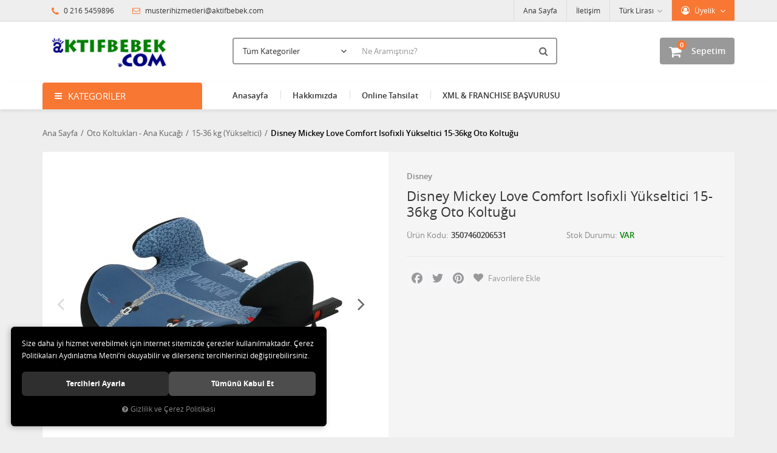

--- FILE ---
content_type: text/html; charset=UTF-8
request_url: https://www.aktifbebek.com/disney-mickey-love-comfort-isofixli-yukseltici-15-36kg-oto-koltugu
body_size: 18420
content:
<!DOCTYPE html>
<html lang="tr" data-dir="ltr">
<head>
	<!-- Tema 02v2 -->
	<!-- *Anasayfada bulunan açık kategoriler menüsünün yüksekliğinin her site için uygun olmaması sebebiyle anasayfanın 2 sütunlu hali hazırlanmıştır. -->
	<meta name="viewport" content="width=device-width, initial-scale=1.0, maximum-scale=1.0, user-scalable=no">
	<meta http-equiv="Content-Type" content="text/html; charset=utf-8">
	<!--[if lt IE 9]>
	<script src="//www.aktifbebek.com/themes/cdn/v2/scripts/html5shiv.min.js"></script>
	<script src="//www.aktifbebek.com/themes/cdn/v2/scripts/respond.min.js"></script>
	<![endif]-->
	<meta property="og:title" content="15-36 kg (Yükseltici) - Disney - Disney Mickey Love Comfort Isofixli Yükseltici 15-36kg Oto Koltuğu">
	<meta property="og:description" content="15-36 kg (Yükseltici) - Disney - Disney Mickey Love Comfort Isofixli Yükseltici 15-36kg Oto Koltuğu">
	<meta name="description" content="Aktifbebek XML Dropship hizmetiyle ister entegrasyonla pazar yerlerindeki mağazanızdan ister se kendi sitenizde bebek ürünleri satmaya hemen başlayın. Disney, Ferrari, Marvel, ComfyMax, Chicco, Sema Baby, Avent, Pierre Cardin ve pekçok dünya markası ürünü Internette satın, sipariş verin aynı gün kargoya teslim edelim. Trendyol, N11, Amazon, Hepsiburada, Çiçeksepeti gibi pazaryerlerinde bebek ürünleri satmak istiyorsanız, bayilik başvurusu yapın, XML ve Pazaryeri entegrasyonlarını bir kaç gün içinde yapılsın. Satışa başlayın!">
	<meta name="keywords" content="xml, franchise, bebek mağazası, dropship, bebek ürünleri, şikayet, şikayetvar, sikayet, sikayetvar, iskuruyorum, bayimolurmusun, franchiseverenbebekmarkaları, franchiseverenbebekfirmaları, xmlverenbebekmarkaları, xmlverenbebekfirmaları, bayilikverenbebekmarkaları, bayilikverenbebekfirmaları, franchiseverenmarkalar, franchiseverenfirmalar, xmlverenmarkalar, xmlverenfirmalar, bayilikverenmarkalar, bayilikverenfirmalar, xmlbebek, bebekxml, entegrasyon">
	<meta name="robots" content="index,follow">
	<meta name="author" content="www.aktifbebek.com">
	<meta name="msvalidate.01" content="">
	<meta name="yandex-verification" content="">
	<link rel="icon" href="//www.aktifbebek.com/UserFiles/Fotograflar/favicon.png">
	<title>15-36 kg (Yükseltici) - Disney - Disney Mickey Love Comfort Isofixli Yükseltici 15-36kg Oto Koltuğu</title>
	<link rel="canonical" href="https://www.aktifbebek.com/disney-mickey-love-comfort-isofixli-yukseltici-15-36kg-oto-koltugu">
	<script>
		var curl = 'http://www.aktifbebek.com',
			ModulName = 'Urun',
			ccurl = '//www.aktifbebek.com',
			cdn = '//www.aktifbebek.com/themes/cdn',
			VarsayilanResim = '//www.aktifbebek.com/UserFiles/Fotograflar/thumbs/11-gorsel-hazirlaniyor-noimage.png',
			ParaBirimi = 'TRY',
      		uye = {"mail":null,"adsoyad":null,"grup_id":null,"telif":0,"unvan":null,"vergi_no":null,"vergi_dairesi":null,"tckn":null,"tip":null,"nakitpuan":0,"nakitpuan_string":null,"smsIzin":null,"mailIzin":null,"bulten":null,"telefon":null},
			site = {"curl":"http:\/\/www.aktifbebek.com","ModulName":"Urun","ccurl":"\/\/www.aktifbebek.com","cdn":"\/\/www.aktifbebek.com\/themes\/cdn","VarsayilanResim":"\/\/www.aktifbebek.com\/UserFiles\/Fotograflar\/thumbs\/11-gorsel-hazirlaniyor-noimage.png","GecerliDil":"tr","VaryasyonlariListele":"0","ParaBirimi":"TRY","ParaBirimiSolIkon":"","ParaBirimiSagIkon":"<i class='fa fa-try'><\/i>","StokTakibi":"1","domain":"aktifbebek.com","StoksuzFiyat":"0","GecerliUlke":null,"GecerliIl":null,"GecerliIlce":null,"GecerliMahalle":null,"mobil":false,"teklif":"0","AnonimFiyatGosterme":"1","isUser":false,"VEtiket":[],"kurye":"0","lurl":"\/\/www.aktifbebek.com","GecerliBolge":null,"yuvarlama":"0","CerezMesaji":1,"cookies":{"google_ga":"cookies.marketing","google_ga4":"cookies.marketing","google_gtm":"cookies.marketing","criteo":"cookies.marketing","facebook_pixel":"cookies.marketing","google_adwords":"false"},"ayniSepet":false,"gucluSifre":0,"dhl":"0","google_ga":"","google_ga4":"","google_gtm":"","google_adwords":"","firma":"Leylek Ma\u011fazac\u0131l\u0131k Hizmetleri Ltd. \u015eti.","firmaKisa":"aktifbebek xml","adresHarita":"0","stoksuzUrunNoIndex":0};
		var dil = {"cerezmesajitext":null,"cerezmesajikabul":null,"cerez1":"\u00c7erez Tercihleriniz"};
	</script>
	<script src="//www.aktifbebek.com/themes/cdn/v2/jquery-3.6.0/jquery-3.6.0.min.js"></script>
	<script src="//www.aktifbebek.com/themes/cdn/v2/scripts/kvkk.cookie.min.js?v=50777"></script>
	<link rel="stylesheet" href="//www.aktifbebek.com/themes/cdn/v2/fonts/open-sans/open-sans.min.css">
	<link rel="stylesheet" href="//www.aktifbebek.com/themes/cdn/v2/fonts/font-awesome/font-awesome.min.css">
	<link rel="stylesheet" href="//www.aktifbebek.com/themes/aktifbebek/css/animations.min.css">
	
	
	<meta name="facebook-domain-verification" content="lzawjqqj096s48jbwfetxxv0zb8nme" />


<style>
.tax-price:after {content: " (KDV Hariç)";font-size: 12px;margin: 0 0 0 5px;color: #999999;}
.kdv-haric:after {content: " (KDV Hariç)";font-size: 12px;margin: 0 0 0 5px;color: #999999;}
</style>

	
</head>
<body>

<div id="loading">
	<div class="spinner">
		<div class="double-bounce1"></div>
		<div class="double-bounce2"></div>
	</div>
</div>
<div class="top">
	<div class="container">
		<div class="row">
			<div class="col-xs-12 col-md-5 hidden-xs hidden-sm">
				<ul class="top-info list-unstyled">
					<li><i class="fa fa-phone" aria-hidden="true"></i> 0 216 5459896</li>
					<li><a href="/cdn-cgi/l/email-protection#08657d7b7c6d7a61606172656d7c646d7a614869637c616e6a6d6a6d63266b6765"><i class="fa fa-envelope-o" aria-hidden="true"></i> <span class="__cf_email__" data-cfemail="adc0d8ded9c8dfc4c5c4d7c0c8d9c1c8dfc4edccc6d9c4cbcfc8cfc8c683cec2c0">[email&#160;protected]</span></a></li>
				</ul>
			</div>
			<div class="col-xs-12 col-md-7 user-nav">
				
<div class="login dropdown" data-status="0">
	<div class="dropdown-toggle" type="button" data-toggle="dropdown">
		<i class="fa fa-user" aria-hidden="true"></i>
		<span>Üyelik</span>
	</div>
	<ul class="dropdown-menu">
		<li><a href="//www.aktifbebek.com/giris" title="Üye Girişi">Üye Girişi</a></li>
		<li><a href="//www.aktifbebek.com/yeni-uye" title="Üye Ol">Üye Ol</a></li>
		<li><a href="//www.aktifbebek.com/sifremi-unuttum" title="Şifremi Unuttum">Şifremi Unuttum</a></li>
	</ul>
</div>

				
<div class="currency dropdown" data-active-currency="">
	<div class="dropdown-toggle" type="button" data-toggle="dropdown">
		<i class="fa fa-money" aria-hidden="true"></i>
		<span>Para Birimi</span>
	</div>
	<ul class="dropdown-menu">
		<li><a href="javascript:void(0);" class="ParaBirimiDegistir" data-kur="" data-currency="TRY" title="Türk Lirası"><span>Türk Lirası</span></a></li>
		<li><a href="javascript:void(0);" class="ParaBirimiDegistir" data-kur="" data-currency="USD" title="DOLAR"><span>DOLAR</span></a></li>
		<li><a href="javascript:void(0);" class="ParaBirimiDegistir" data-kur="" data-currency="EUR" title="EURO"><span>EURO</span></a></li>
	</ul>
</div>
				
				
<ul class="list-unstyled top-nav">
	<li>
		<a href="https://www.aktifbebek.com/anasayfa" target="_self">Ana Sayfa</a>
	</li>
	<li>
		<a href="https://www.aktifbebek.com/iletisim" target="_self">İletişim</a>
	</li>
</ul>
			</div>
		</div>
	</div>
</div>
<header>
	<div class="container">
		<div class="row">
			<div class="col-xs-3 visible-xs">				
				<button class="mainmenu-toggle" type="button">
					<span class="icon-bar"></span>
					<span class="icon-bar"></span>
					<span class="icon-bar"></span>
				</button>
			</div>
			<div class="col-xs-6 col-sm-3">
				<a href="//www.aktifbebek.com" class="logo">
					<img src="//www.aktifbebek.com/UserFiles/Fotograflar/12-logo-png-logo.png" width="270" height="90" alt="15-36 kg (Yükseltici) - Disney - Disney Mickey Love Comfort Isofixli Yükseltici 15-36kg Oto Koltuğu">
				</a>
			</div>
			<div class="col-xs-3 col-sm-2 col-lg-3 pull-right">
				<script data-cfasync="false" src="/cdn-cgi/scripts/5c5dd728/cloudflare-static/email-decode.min.js"></script><script>var SepetV1BosText = 'Sepetinizde ürün bulunamadı.', SepetV1ButonText = 'Sepete Git', SepetV1BaslikText = 'Sepetim', SepetV1ToplamText = 'Toplam', SepetV1AdetText = 'Adet';</script>
<div class="cart dropdown">
	<div class="dropdown-toggle" type="button" data-toggle="dropdown">
		<i class="fa fa-shopping-bag" aria-hidden="true"></i>
		<span class="cart-text">Sepetim</span>
		<span class="cart-amount">0</span>
		<span class="cart-total"></span>
	</div>
	<div class="dropdown-menu">
	</div>
</div>
			</div>
			<div class="col-xs-12 col-sm-7 col-lg-6">
				
<script>var KategoriID = "", MarkaID = "";</script>
<div class="search">
	<form id="AramaForm" data-ek="" action="/arama">
		<input type="text" name="Keyword" class="form-control" id="Kelime" value="" autocomplete="off" placeholder="Ne Aramıştınız?">
		<select name="Kategori" class="form-control">
			<option value="0">Tüm Kategoriler</option>
						<option value="40">Anne Sütü ve Emzirme</option>
			<option value="206">Banyo ve Tuvalet</option>
			<option value="68">Bebek Arabaları, Pusetler</option>
			<option value="13">Bebek Bakımı</option>
			<option value="95">Bebek Giyim</option>
			<option value="54">Bebek Güvenliği</option>
			<option value="304">Bebek Odası</option>
			<option value="1">Emzik, Biberon, Bardak, Önlük</option>
			<option value="184">Güneş Ürünleri ve Sivrisinek Kovucular</option>
			<option value="120">Hamile İç-Dış Giyim</option>
			<option value="308">Kırtasiye</option>
			<option value="79">Mama Sandalyeleri</option>
			<option value="30">Mamalar ve  Çaylar</option>
			<option value="57">Oto Koltukları -  Ana Kucağı</option>
			<option value="114">Oyun Parkı - Yatak - Beşik</option>
			<option value="126">Oyuncaklar</option>
			<option value="48">Sterilizatörler, Buhar Makineleri, Ateş Ölçerler</option>
		</select>
		<button id="SearchFormButton" class="btn btn-sm" aria-label="Ara"><i class="fa fa-search" aria-hidden="true"></i><span>Ara</span></button>
	</form>
</div>

			</div>
		</div>
	</div>
</header>
<nav class="mainmenu">
	<div class="nav">
		<div class="container">
			<div class="mobile">
				<a href="//www.aktifbebek.com" class="nav-logo"><img src="//www.aktifbebek.com/UserFiles/Fotograflar/12-logo-png-logo.png" width="270" height="90" alt="15-36 kg (Yükseltici) - Disney - Disney Mickey Love Comfort Isofixli Yükseltici 15-36kg Oto Koltuğu"></a>
				<button class="mainmenu-toggle"><span aria-hidden="true">&times;</span></button>
			</div>
			<div class="row">
				<div class="col-xs-12 col-sm-3 categories-nav-column">
					
<div class="panel categories-nav">
	<div class="panel-heading">
		<h4 class="panel-title">Kategoriler</h4>
		<a data-toggle="collapse" href="#categories-nav" aria-expanded="false" aria-controls="categories-nav"><i class="fa fa-angle-down" aria-hidden="true"></i></a>
	</div>
	<div id="categories-nav" class="panel-collapse collapse in">
		<div class="panel-body">
			<ul class="list-unstyled">
								<li>
					<a href="https://www.aktifbebek.com/anne-sutu-ve-emzirme" data-title="Anne Sütü ve Emzirme">Anne Sütü ve Emzirme</a>					<span data-toggle="collapse" data-target="#categories302" aria-expanded="false" aria-controls="categories302"><i class="fa fa-angle-down" aria-hidden="true"></i></span>
					<div id="categories302" class="panel-collapse collapse">
						<ul class="list-unstyled">
														<li>
								<a href="https://www.aktifbebek.com/emzirme-ortuleri" data-title="Emzirme Örtüleri">Emzirme Örtüleri</a>
							</li>
							<li>
								<a href="https://www.aktifbebek.com/emzirme-yastiklari" data-title="Emzirme Yastıkları">Emzirme Yastıkları</a>
							</li>
							<li>
								<a href="https://www.aktifbebek.com/gogus-koruyuculari" data-title="Göğüs Koruyucuları">Göğüs Koruyucuları</a>
							</li>
							<li>
								<a href="https://www.aktifbebek.com/gogus-pedleri" data-title="Göğüs Pedleri">Göğüs Pedleri</a>
							</li>
							<li>
								<a href="https://www.aktifbebek.com/gogus-pompalari" data-title="Göğüs Pompaları">Göğüs Pompaları</a>
							</li>
							<li>
								<a href="https://www.aktifbebek.com/gogus-ucu-kremleri" data-title="Göğüs Ucu Kremleri">Göğüs Ucu Kremleri</a>
							</li>
							<li>
								<a href="https://www.aktifbebek.com/sut-arttirici-icecekler" data-title="Süt Arttırıcı İçecekler">Süt Arttırıcı İçecekler</a>
							</li>
							<li>
								<a href="https://www.aktifbebek.com/sut-saklama-posetleri-ve-kaplari" data-title="Süt Saklama Poşetleri ve Kapları">Süt Saklama Poşetleri ve Kapları</a>
							</li>
							<li>
								<a href="https://www.aktifbebek.com/catlak-onleyiciler" data-title="Çatlak Önleyiciler">Çatlak Önleyiciler</a>
							</li>
						</ul>
						
					</div>
				</li>
				<li>
					<a href="https://www.aktifbebek.com/banyo-ve-tuvalet" data-title="Banyo ve Tuvalet">Banyo ve Tuvalet</a>					<span data-toggle="collapse" data-target="#categories24" aria-expanded="false" aria-controls="categories24"><i class="fa fa-angle-down" aria-hidden="true"></i></span>
					<div id="categories24" class="panel-collapse collapse">
						<ul class="list-unstyled">
														<li>
								<a href="https://www.aktifbebek.com/banyo" data-title="Banyo">Banyo</a>								<span data-toggle="collapse" data-target="#categories212" aria-expanded="false" aria-controls="categories212"><i class="fa fa-angle-down" aria-hidden="true"></i></span>
								<div id="categories212" class="panel-collapse collapse">
									<ul class="list-unstyled">
																				<li>
											<a href="https://www.aktifbebek.com/banyo-setleri" data-title="Banyo Setleri">Banyo Setleri</a>
										</li>
										<li>
											<a href="https://www.aktifbebek.com/banyo-sungeri" data-title="Banyo Süngeri">Banyo Süngeri</a>
										</li>
										<li>
											<a href="https://www.aktifbebek.com/havlu" data-title="Havlu">Havlu</a>
										</li>
										<li>
											<a href="https://www.aktifbebek.com/masrapa-ve-kova" data-title="Kova ve Maşrapa">Kova ve Maşrapa</a>
										</li>
										<li>
											<a href="https://www.aktifbebek.com/kuvet-urunleri" data-title="Küvet Ürünleri">Küvet Ürünleri</a>											<span data-toggle="collapse" data-target="#categories201" aria-expanded="false" aria-controls="categories201"><i class="fa fa-angle-down" aria-hidden="true"></i></span>
											<div id="categories201" class="panel-collapse collapse">
												<ul class="list-unstyled">
																										<li>
														<a href="https://www.aktifbebek.com/kuvet" data-title="Küvet">Küvet</a>
													</li>
													<li>
														<a href="https://www.aktifbebek.com/kuvet-filesi" data-title="Küvet Filesi">Küvet Filesi</a>
													</li>
												</ul>
											</div>
										</li>
										<li>
											<a href="https://www.aktifbebek.com/termometreler" data-title="Termometreler">Termometreler</a>
										</li>
									</ul>
								</div>
							</li>
							<li>
								<a href="https://www.aktifbebek.com/b" data-title="Bebek Bezi">Bebek Bezi</a>
							</li>
							<li>
								<a href="https://www.aktifbebek.com/tuvalet-egitimi" data-title="Tuvalet Eğitimi">Tuvalet Eğitimi</a>								<span data-toggle="collapse" data-target="#categories228" aria-expanded="false" aria-controls="categories228"><i class="fa fa-angle-down" aria-hidden="true"></i></span>
								<div id="categories228" class="panel-collapse collapse">
									<ul class="list-unstyled">
																				<li>
											<a href="https://www.aktifbebek.com/alistirma-kulotlari" data-title="Alıştırma Külotları">Alıştırma Külotları</a>
										</li>
										<li>
											<a href="https://www.aktifbebek.com/egitici-oturaklar" data-title="Eğitici Oturaklar">Eğitici Oturaklar</a>
										</li>
										<li>
											<a href="https://www.aktifbebek.com/klozet-adaptorleri" data-title="Klozet Adaptörleri">Klozet Adaptörleri</a>
										</li>
										<li>
											<a href="https://www.aktifbebek.com/sunnet-kulodu" data-title="Sünnet Külodu">Sünnet Külodu</a>
										</li>
									</ul>
								</div>
							</li>
						</ul>
						
					</div>
				</li>
				<li>
					<a href="https://www.aktifbebek.com/bebek-arabalari-pusetler" data-title="Bebek Arabaları, Pusetler">Bebek Arabaları, Pusetler</a>					<span data-toggle="collapse" data-target="#categories69" aria-expanded="false" aria-controls="categories69"><i class="fa fa-angle-down" aria-hidden="true"></i></span>
					<div id="categories69" class="panel-collapse collapse">
						<ul class="list-unstyled">
														<li>
								<a href="https://www.aktifbebek.com/hafif-arabalar-baston-pusetler" data-title="Baston Pusetler">Baston Pusetler</a>
							</li>
							<li>
								<a href="https://www.aktifbebek.com/tek-yonlu-bebek-arabalari" data-title="Tek Yönlü Bebek Arabaları">Tek Yönlü Bebek Arabaları</a>
							</li>
							<li>
								<a href="https://www.aktifbebek.com/cift-yonlu-bebek-arabalari" data-title="Çift Yönlü Bebek Arabaları">Çift Yönlü Bebek Arabaları</a>
							</li>
							<li>
								<a href="https://www.aktifbebek.com/3-tekerlekli-bebek-arabasi" data-title="3 Tekerlekli Bebek Arabası">3 Tekerlekli Bebek Arabası</a>
							</li>
							<li>
								<a href="https://www.aktifbebek.com/travel-sistem-araba-anakucagi" data-title="Travel Sistem (Araba+Anakucağı)">Travel Sistem (Araba+Anakucağı)</a>
							</li>
							<li>
								<a href="https://www.aktifbebek.com/ikiz-bebek-arabalari" data-title="İkiz Bebek Arabaları">İkiz Bebek Arabaları</a>
							</li>
							<li>
								<a href="https://www.aktifbebek.com/araba-aksesuarlari" data-title="Araba Aksesuarları">Araba Aksesuarları</a>
							</li>
						</ul>
						
					</div>
				</li>
				<li>
					<a href="https://www.aktifbebek.com/bebek-bakimi-ve-banyo" data-title="Bebek Bakımı">Bebek Bakımı</a>					<span data-toggle="collapse" data-target="#categories25" aria-expanded="false" aria-controls="categories25"><i class="fa fa-angle-down" aria-hidden="true"></i></span>
					<div id="categories25" class="panel-collapse collapse">
						<ul class="list-unstyled">
														<li>
								<a href="https://www.aktifbebek.com/bebek-bakimi-ve-banyo-agiz-ve-dis-sagligi" data-title="Ağız ve Diş Sağlığı">Ağız ve Diş Sağlığı</a>
							</li>
							<li>
								<a href="https://www.aktifbebek.com/alt-acma-minderi" data-title="Alt Açma Minderi">Alt Açma Minderi</a>
							</li>
							<li>
								<a href="https://www.aktifbebek.com/bakim-cantalari" data-title="Bakım Çantaları">Bakım Çantaları</a>
							</li>
							<li>
								<a href="https://www.aktifbebek.com/krem-losyon" data-title="Bebek Bakım Kremleri">Bebek Bakım Kremleri</a>
							</li>
							<li>
								<a href="https://www.aktifbebek.com/bebek-deterjanlari" data-title="Bebek Deterjanları">Bebek Deterjanları</a>
							</li>
							<li>
								<a href="https://www.aktifbebek.com/bebek-losyonlari" data-title="Bebek Losyonları">Bebek Losyonları</a>
							</li>
							<li>
								<a href="https://www.aktifbebek.com/bebek-sabunlari" data-title="Bebek Sabunları">Bebek Sabunları</a>
							</li>
							<li>
								<a href="https://www.aktifbebek.com/bebek-sagligi" data-title="Bebek Sağlığı">Bebek Sağlığı</a>
							</li>
							<li>
								<a href="https://www.aktifbebek.com/burun-pompalari" data-title="Burun Pompaları">Burun Pompaları</a>
							</li>
							<li>
								<a href="https://www.aktifbebek.com/firca-tarak" data-title="Fırça Tarak">Fırça Tarak</a>
							</li>
							<li>
								<a href="https://www.aktifbebek.com/islak-havlu-ve-mendiller" data-title="Islak Havlu ve Mendiller">Islak Havlu ve Mendiller</a>
							</li>
							<li>
								<a href="https://www.aktifbebek.com/kolonya" data-title="Kolonya">Kolonya</a>
							</li>
							<li>
								<a href="https://www.aktifbebek.com/kulak-cubuklari" data-title="Kulak Çubukları">Kulak Çubukları</a>
							</li>
							<li>
								<a href="https://www.aktifbebek.com/pisik-kremleri" data-title="Pişik Kremleri, Pudralar">Pişik Kremleri, Pudralar</a>
							</li>
							<li>
								<a href="https://www.aktifbebek.com/sicak-su-torbalari" data-title="Sıcak su torbaları">Sıcak su torbaları</a>
							</li>
							<li>
								<a href="https://www.aktifbebek.com/sampuanlar" data-title="Şampuanlar">Şampuanlar</a>
							</li>
							<li>
								<a href="https://www.aktifbebek.com/burun-pompalari-tirnak-makaslari-sicak-su-torbalari" data-title="Tırnak Makasları">Tırnak Makasları</a>
							</li>
							<li>
								<a href="https://www.aktifbebek.com/yaglar" data-title="Yağlar">Yağlar</a>
							</li>
						</ul>
						
					</div>
				</li>
				<li>
					<a href="https://www.aktifbebek.com/bebek-giyim" data-title="Bebek Giyim">Bebek Giyim</a>					<span data-toggle="collapse" data-target="#categories101" aria-expanded="false" aria-controls="categories101"><i class="fa fa-angle-down" aria-hidden="true"></i></span>
					<div id="categories101" class="panel-collapse collapse">
						<ul class="list-unstyled">
														<li>
								<a href="https://www.aktifbebek.com/badi-body" data-title="Badi (Body)">Badi (Body)</a>
							</li>
							<li>
								<a href="https://www.aktifbebek.com/bebek-battaniyesi" data-title="Bebek Battaniye">Bebek Battaniye</a>
							</li>
							<li>
								<a href="https://www.aktifbebek.com/elbise" data-title="Elbise">Elbise</a>
							</li>
							<li>
								<a href="https://www.aktifbebek.com/kundak" data-title="Kundak">Kundak</a>
							</li>
							<li>
								<a href="https://www.aktifbebek.com/eldiven-mendil-bez" data-title="Mendil - Bez">Mendil - Bez</a>
							</li>
							<li>
								<a href="https://www.aktifbebek.com/pijama-takim" data-title="Pijama Takım">Pijama Takım</a>
							</li>
							<li>
								<a href="https://www.aktifbebek.com/tek-alt" data-title="Tek Alt">Tek Alt</a>
							</li>
							<li>
								<a href="https://www.aktifbebek.com/zibin" data-title="Yelek">Yelek</a>
							</li>
							<li>
								<a href="https://www.aktifbebek.com/zibin-0" data-title="Zıbın">Zıbın</a>
							</li>
							<li>
								<a href="https://www.aktifbebek.com/alt-ust-takim" data-title="Alt & Üst Takım">Alt & Üst Takım</a>
							</li>
							<li>
								<a href="https://www.aktifbebek.com/eldiven" data-title="Eldiven">Eldiven</a>
							</li>
							<li>
								<a href="https://www.aktifbebek.com/hastane-cikisi-mevlit-takimi" data-title="Hastane Çıkışı & Mevlit Takımı">Hastane Çıkışı & Mevlit Takımı</a>
							</li>
							<li>
								<a href="https://www.aktifbebek.com/ic-camasiri-ve-corap" data-title="İç Çamaşırı ve Çorap">İç Çamaşırı ve Çorap</a>
							</li>
							<li>
								<a href="https://www.aktifbebek.com/sapka" data-title="Şapka">Şapka</a>
							</li>
							<li>
								<a href="https://www.aktifbebek.com/tulum" data-title="Tulum">Tulum</a>
							</li>
							<li>
								<a href="https://www.aktifbebek.com/uyku-tulumu" data-title="Uyku Tulumu">Uyku Tulumu</a>
							</li>
							<li>
								<a href="https://www.aktifbebek.com/patik-ve-ayakkabi" data-title="Ayakkabı, Patik">Ayakkabı, Patik</a>
							</li>
						</ul>
						
					</div>
				</li>
				<li>
					<a href="https://www.aktifbebek.com/telsizler-ve-guvenlik" data-title="Bebek Güvenliği">Bebek Güvenliği</a>					<span data-toggle="collapse" data-target="#categories237" aria-expanded="false" aria-controls="categories237"><i class="fa fa-angle-down" aria-hidden="true"></i></span>
					<div id="categories237" class="panel-collapse collapse">
						<ul class="list-unstyled">
														<li>
								<a href="https://www.aktifbebek.com/kilit-kose-koruyucusu" data-title="Kilit & Köşe Koruyucusu">Kilit & Köşe Koruyucusu</a>
							</li>
							<li>
								<a href="https://www.aktifbebek.com/parmak-koruyucu-ve-stoper" data-title="Parmak Koruyucu ve Stoper">Parmak Koruyucu ve Stoper</a>
							</li>
							<li>
								<a href="https://www.aktifbebek.com/priz-emniyeti" data-title="Priz Emniyeti">Priz Emniyeti</a>
							</li>
							<li>
								<a href="https://www.aktifbebek.com/telsizler" data-title="Telsiz ve Kameralar">Telsiz ve Kameralar</a>
							</li>
							<li>
								<a href="https://www.aktifbebek.com/yatak-bariyeri" data-title="Yatak Bariyeri">Yatak Bariyeri</a>
							</li>
						</ul>
						
					</div>
				</li>
				<li>
					<a href="https://www.aktifbebek.com/bebek-odasi-0" data-title="Bebek Odası">Bebek Odası</a>					<span data-toggle="collapse" data-target="#categories305" aria-expanded="false" aria-controls="categories305"><i class="fa fa-angle-down" aria-hidden="true"></i></span>
					<div id="categories305" class="panel-collapse collapse">
						<ul class="list-unstyled">
														<li>
								<a href="https://www.aktifbebek.com/bebek-odasi" data-title="Bebek Odası Tekstil">Bebek Odası Tekstil</a>								<span data-toggle="collapse" data-target="#categories232" aria-expanded="false" aria-controls="categories232"><i class="fa fa-angle-down" aria-hidden="true"></i></span>
								<div id="categories232" class="panel-collapse collapse">
									<ul class="list-unstyled">
																				<li>
											<a href="https://www.aktifbebek.com/alez" data-title="Çarfaş, Alez">Çarfaş, Alez</a>
										</li>
										<li>
											<a href="https://www.aktifbebek.com/yastik" data-title="Yastık">Yastık</a>
										</li>
										<li>
											<a href="https://www.aktifbebek.com/yorgan" data-title="Yorgan">Yorgan</a>
										</li>
									</ul>
								</div>
							</li>
							<li>
								<a href="https://www.aktifbebek.com/duvar-susu" data-title="Duvar Süsü">Duvar Süsü</a>
							</li>
						</ul>
						
					</div>
				</li>
				<li>
					<a href="https://www.aktifbebek.com/emzik-biberon-bardak-onluk" data-title="Emzik, Biberon, Bardak, Önlük">Emzik, Biberon, Bardak, Önlük</a>					<span data-toggle="collapse" data-target="#categories8" aria-expanded="false" aria-controls="categories8"><i class="fa fa-angle-down" aria-hidden="true"></i></span>
					<div id="categories8" class="panel-collapse collapse">
						<ul class="list-unstyled">
														<li>
								<a href="https://www.aktifbebek.com/bardak-ve-mataralar" data-title="Bardak, Matara ve Termoslar">Bardak, Matara ve Termoslar</a>
							</li>
							<li>
								<a href="https://www.aktifbebek.com/biberon-cantalari-ve-termoslar" data-title="Biberon Çantaları">Biberon Çantaları</a>
							</li>
							<li>
								<a href="https://www.aktifbebek.com/biberon-emzigi" data-title="Biberon Emziği">Biberon Emziği</a>
							</li>
							<li>
								<a href="https://www.aktifbebek.com/biberon-fircasi" data-title="Biberon Fırçası">Biberon Fırçası</a>
							</li>
							<li>
								<a href="https://www.aktifbebek.com/biberonlar" data-title="Biberonlar">Biberonlar</a>
							</li>
							<li>
								<a href="https://www.aktifbebek.com/emzik" data-title="Emzik">Emzik</a>
							</li>
							<li>
								<a href="https://www.aktifbebek.com/emzik-zinciri-ve-kutusu" data-title="Emzik Zinciri ve Kutusu">Emzik Zinciri ve Kutusu</a>
							</li>
							<li>
								<a href="https://www.aktifbebek.com/hediye-seti" data-title="Hediye Seti">Hediye Seti</a>
							</li>
							<li>
								<a href="https://www.aktifbebek.com/meyve-suzgeci" data-title="Meyve Süzgeci">Meyve Süzgeci</a>
							</li>
							<li>
								<a href="https://www.aktifbebek.com/onlukler" data-title="Önlükler">Önlükler</a>
							</li>
							<li>
								<a href="https://www.aktifbebek.com/tabak-catal-kasik" data-title="Tabak Çatal Kaşık">Tabak Çatal Kaşık</a>
							</li>
						</ul>
						
					</div>
				</li>
				<li>
					<a href="https://www.aktifbebek.com/gunes-urunleri-ve-sivrisinek-kovucular" data-title="Güneş Ürünleri ve Sivrisinek Kovucular">Güneş Ürünleri ve Sivrisinek Kovucular</a>					<span data-toggle="collapse" data-target="#categories185" aria-expanded="false" aria-controls="categories185"><i class="fa fa-angle-down" aria-hidden="true"></i></span>
					<div id="categories185" class="panel-collapse collapse">
						<ul class="list-unstyled">
														<li>
								<a href="https://www.aktifbebek.com/gunes-gozlukleri" data-title="Güneş Gözlükleri">Güneş Gözlükleri</a>
							</li>
							<li>
								<a href="https://www.aktifbebek.com/gunes-urunleri" data-title="Güneş Ürünleri">Güneş Ürünleri</a>
							</li>
						</ul>
						
					</div>
				</li>
				<li>
					<a href="https://www.aktifbebek.com/hamile-ic-dis-giyim" data-title="Hamile İç-Dış Giyim">Hamile İç-Dış Giyim</a>					<span data-toggle="collapse" data-target="#categories193" aria-expanded="false" aria-controls="categories193"><i class="fa fa-angle-down" aria-hidden="true"></i></span>
					<div id="categories193" class="panel-collapse collapse">
						<ul class="list-unstyled">
														<li>
								<a href="https://www.aktifbebek.com/emzirme-sutyenleri" data-title="Emzirme Sütyen ve Atletleri">Emzirme Sütyen ve Atletleri</a>
							</li>
							<li>
								<a href="https://www.aktifbebek.com/gecelik-pijama-esofman-coraplar" data-title="Gecelik, Pijama, Eşofman, Çoraplar">Gecelik, Pijama, Eşofman, Çoraplar</a>
							</li>
							<li>
								<a href="https://www.aktifbebek.com/hamile-badi" data-title="Hamile Badi">Hamile Badi</a>
							</li>
							<li>
								<a href="https://www.aktifbebek.com/kulot-ve-korseler" data-title="Hamile Külotları">Hamile Külotları</a>
							</li>
							<li>
								<a href="https://www.aktifbebek.com/mayo-bikini" data-title="Hamile Mayo , Bikini">Hamile Mayo , Bikini</a>
							</li>
							<li>
								<a href="https://www.aktifbebek.com/t-shirt-body" data-title="Hamile T-shirt">Hamile T-shirt</a>
							</li>
							<li>
								<a href="https://www.aktifbebek.com/korseler" data-title="Korseler">Korseler</a>
							</li>
						</ul>
						
					</div>
				</li>
				<li>
					<a href="https://www.aktifbebek.com/kirtasiye" data-title="Kırtasiye">Kırtasiye</a>
				</li>
				<li>
					<a href="https://www.aktifbebek.com/mama-sandalyeleri" data-title="Mama Sandalyeleri">Mama Sandalyeleri</a>					<span data-toggle="collapse" data-target="#categories81" aria-expanded="false" aria-controls="categories81"><i class="fa fa-angle-down" aria-hidden="true"></i></span>
					<div id="categories81" class="panel-collapse collapse">
						<ul class="list-unstyled">
														<li>
								<a href="https://www.aktifbebek.com/ekonomik-mama-sandalyeleri" data-title="Ekonomik Mama Sandalyeleri">Ekonomik Mama Sandalyeleri</a>
							</li>
							<li>
								<a href="https://www.aktifbebek.com/luks-mama-sandalyeleri" data-title="Lüks Mama Sandalyeleri">Lüks Mama Sandalyeleri</a>
							</li>
						</ul>
						
					</div>
				</li>
				<li>
					<a href="https://www.aktifbebek.com/mamalar-ve-caylar" data-title="Mamalar ve  Çaylar">Mamalar ve  Çaylar</a>					<span data-toggle="collapse" data-target="#categories33" aria-expanded="false" aria-controls="categories33"><i class="fa fa-angle-down" aria-hidden="true"></i></span>
					<div id="categories33" class="panel-collapse collapse">
						<ul class="list-unstyled">
														<li>
								<a href="https://www.aktifbebek.com/kasik-mamalari" data-title="Kaşık Mamaları">Kaşık Mamaları</a>
							</li>
						</ul>
						
					</div>
				</li>
				<li>
					<a href="https://www.aktifbebek.com/oto-koltuklari-ana-kucagi" data-title="Oto Koltukları -  Ana Kucağı">Oto Koltukları -  Ana Kucağı</a>					<span data-toggle="collapse" data-target="#categories58" aria-expanded="false" aria-controls="categories58"><i class="fa fa-angle-down" aria-hidden="true"></i></span>
					<div id="categories58" class="panel-collapse collapse">
						<ul class="list-unstyled">
														<li>
								<a href="https://www.aktifbebek.com/0-13-kg-ana-kucagi" data-title="0-13 kg (Ana kucağı)">0-13 kg (Ana kucağı)</a>
							</li>
							<li>
								<a href="https://www.aktifbebek.com/0-18-kg" data-title="0-18 kg">0-18 kg</a>
							</li>
							<li>
								<a href="https://www.aktifbebek.com/0-25-kg" data-title="0-25 kg">0-25 kg</a>
							</li>
							<li>
								<a href="https://www.aktifbebek.com/15-36-kg" data-title="15-36 kg">15-36 kg</a>
							</li>
							<li>
								<a href="https://www.aktifbebek.com/15-36-kg-yukseltici" data-title="15-36 kg (Yükseltici)">15-36 kg (Yükseltici)</a>
							</li>
							<li>
								<a href="https://www.aktifbebek.com/9-18-kg" data-title="9-18 kg">9-18 kg</a>
							</li>
							<li>
								<a href="https://www.aktifbebek.com/9-25-kg" data-title="9-25 kg">9-25 kg</a>
							</li>
							<li>
								<a href="https://www.aktifbebek.com/9-36-kg" data-title="9-36 kg">9-36 kg</a>
							</li>
							<li>
								<a href="https://www.aktifbebek.com/oto-koltugu-aksesuarlari" data-title="Oto Koltuğu Aksesuarları">Oto Koltuğu Aksesuarları</a>
							</li>
							<li>
								<a href="https://www.aktifbebek.com/portbebe" data-title="Portbebe">Portbebe</a>
							</li>
							<li>
								<a href="https://www.aktifbebek.com/kanguru" data-title="Kanguru">Kanguru</a>
							</li>
						</ul>
						
					</div>
				</li>
				<li>
					<a href="https://www.aktifbebek.com/oyun-parki-yatak-besik" data-title="Oyun Parkı - Yatak - Beşik">Oyun Parkı - Yatak - Beşik</a>					<span data-toggle="collapse" data-target="#categories115" aria-expanded="false" aria-controls="categories115"><i class="fa fa-angle-down" aria-hidden="true"></i></span>
					<div id="categories115" class="panel-collapse collapse">
						<ul class="list-unstyled">
														<li>
								<a href="https://www.aktifbebek.com/ahsap-besik" data-title="Ahşap Beşik">Ahşap Beşik</a>
							</li>
							<li>
								<a href="https://www.aktifbebek.com/yatak-ici-minderler" data-title="Yatak İçi Minderler">Yatak İçi Minderler</a>
							</li>
							<li>
								<a href="https://www.aktifbebek.com/yatak-ve-oyun-parklari" data-title="Yatak ve Oyun Parkları">Yatak ve Oyun Parkları</a>
							</li>
						</ul>
						
					</div>
				</li>
				<li>
					<a href="https://www.aktifbebek.com/oyuncaklar" data-title="Oyuncaklar">Oyuncaklar</a>					<span data-toggle="collapse" data-target="#categories136" aria-expanded="false" aria-controls="categories136"><i class="fa fa-angle-down" aria-hidden="true"></i></span>
					<div id="categories136" class="panel-collapse collapse">
						<ul class="list-unstyled">
														<li>
								<a href="https://www.aktifbebek.com/0-6-ay" data-title="0-6 Ay">0-6 Ay</a>
							</li>
							<li>
								<a href="https://www.aktifbebek.com/bebek-cocuk-bisikletleri" data-title="Bebek&Çocuk Bisikletleri">Bebek&Çocuk Bisikletleri</a>
							</li>
							<li>
								<a href="https://www.aktifbebek.com/egitici-oyuncaklar" data-title="Eğitici Oyuncaklar">Eğitici Oyuncaklar</a>
							</li>
							<li>
								<a href="https://www.aktifbebek.com/pelus-oyuncaklar" data-title="Peluş Oyuncaklar">Peluş Oyuncaklar</a>
							</li>
							<li>
								<a href="https://www.aktifbebek.com/top-havuzu-ve-aktivite-merkezi" data-title="Top Havuzu ve Oyun Alanı">Top Havuzu ve Oyun Alanı</a>
							</li>
							<li>
								<a href="https://www.aktifbebek.com/yurutecler" data-title="Yürüteçler">Yürüteçler</a>
							</li>
							<li>
								<a href="https://www.aktifbebek.com/1-3-yas" data-title="1 - 3 Yaş">1 - 3 Yaş</a>
							</li>
							<li>
								<a href="https://www.aktifbebek.com/aktivite-oyuncaklari" data-title="3 yaş ve üstü Çocuk Oyuncakları">3 yaş ve üstü Çocuk Oyuncakları</a>
							</li>
							<li>
								<a href="https://www.aktifbebek.com/banyo-oyuncaklari" data-title="Banyo Oyuncakları">Banyo Oyuncakları</a>
							</li>
							<li>
								<a href="https://www.aktifbebek.com/dislik-cingirak" data-title="Dişlik - Çıngırak">Dişlik - Çıngırak</a>
							</li>
							<li>
								<a href="https://www.aktifbebek.com/donenceler" data-title="Dönenceler">Dönenceler</a>
							</li>
							<li>
								<a href="https://www.aktifbebek.com/oyun-halilari" data-title="Oyun Halıları">Oyun Halıları</a>
							</li>
						</ul>
						
					</div>
				</li>
				<li>
					<a href="https://www.aktifbebek.com/sterilizatorler-buhar-makineleri-ates-olcerler" data-title="Sterilizatörler, Buhar Makineleri, Ateş Ölçerler">Sterilizatörler, Buhar Makineleri, Ateş Ölçerler</a>					<span data-toggle="collapse" data-target="#categories49" aria-expanded="false" aria-controls="categories49"><i class="fa fa-angle-down" aria-hidden="true"></i></span>
					<div id="categories49" class="panel-collapse collapse">
						<ul class="list-unstyled">
														<li>
								<a href="https://www.aktifbebek.com/ates-olcerler" data-title="Ateş ölçerler">Ateş ölçerler</a>
							</li>
							<li>
								<a href="https://www.aktifbebek.com/biberon-isiticilar" data-title="Biberon Isıtıcılar">Biberon Isıtıcılar</a>
							</li>
							<li>
								<a href="https://www.aktifbebek.com/blender" data-title="Blender">Blender</a>
							</li>
							<li>
								<a href="https://www.aktifbebek.com/buhar-makineleri" data-title="Buhar Makineleri">Buhar Makineleri</a>
							</li>
							<li>
								<a href="https://www.aktifbebek.com/sterilizatorler" data-title="Sterilizatörler">Sterilizatörler</a>
							</li>
						</ul>
						
					</div>
				</li>
			</ul>
		</div>
	</div>
</div>

				</div>
				<div class="col-xs-12 col-sm-9">
					
<ul class="list-unstyled side-nav">
	<li>
		<a href="https://www.aktifbebek.com/anasayfa" target="_self">Anasayfa</a>
	</li>
	<li>
		<a href="https://www.aktifbebek.com/hakkimizda-0" target="_self">Hakkımızda</a>
<i class="fa fa-angle-down" aria-hidden="true"></i>
<ul class="list-unstyled">
	<li>
		<a href="https://www.aktifbebek.com/hesap-numaralarimiz" target="_self">Hakkımızda</a>
	</li>
</ul>
	</li>
	<li>
		<a href="/tahsilat-ekrani" target="_self">Online Tahsilat</a>
	</li>
	<li>
		<a href="https://www.aktifbebek.com/form/bayilik-basvuru-formu" target="_self">XML & FRANCHISE BAŞVURUSU</a>
	</li>
</ul>
				</div>
			</div>
		</div>
	</div>
</nav>





<div class="container product-detail-page">
	<div class="breadcrumb">
	<ul class="list-unstyled">
				<li><a href="https://www.aktifbebek.com"><span>Ana Sayfa</span></a></li>
		<li><a href="https://www.aktifbebek.com/oto-koltuklari-ana-kucagi"><span>Oto Koltukları -  Ana Kucağı</span></a></li>
		<li><a href="https://www.aktifbebek.com/15-36-kg-yukseltici"><span>15-36 kg (Yükseltici)</span></a></li>
		<li class="last"><a href="https://www.aktifbebek.com/disney-mickey-love-comfort-isofixli-yukseltici-15-36kg-oto-koltugu"><h1>Disney Mickey Love Comfort Isofixli Yükseltici 15-36kg Oto Koltuğu</h1></a></li>
	</ul>
</div>
	
<div class="hidden"><div id="UrunAdi">Disney Mickey Love Comfort Isofixli Yükseltici 15-36kg Oto Koltuğu</div><div id="KategoriAdi">15-36 kg (Yükseltici)</div></div><script>var UrunID = '8041', ID = '8501', curl = 'http://www.aktifbebek.com', ModulName = 'Urun', EnBoySecimi = '0', SepetMinimum = '', SepetArtis = '', VaryasyonList = '', VaryasyonListJson = '', ResUrl = '//www.aktifbebek.com/UserFiles/Fotograflar/', UrunFotoPlaceholder = '//www.aktifbebek.com/themes/cdn/images/hipotenus/placeholder.gif', AksesuarList = '', NoImage = '//www.aktifbebek.com/UserFiles/Fotograflar/thumbs/11-gorsel-hazirlaniyor-noimage.png', conversiondata = {"urunID":"8041","varyasyonID":"8501","kategoriler":["Oto Koltuklar\u0131 -  Ana Kuca\u011f\u0131","15-36 kg (Y\u00fckseltici)"],"paraBirimi":"TRY"}, Fotolar = '', StokDurumuVar = "VAR", StokDurumuYok = "TÜKENDİ", FavorilereEkle = "Favorilere Ekle", FavorilerdenSil = "Favorilerden Sil", FiyatHaberVer = "Fiyatı Düşünce Haber Ver", FiyatHaberVerme = "Fiyatı Düşünce Haber Verme", GelinceHaberVer = "Stoğa Girince Haber Ver", GelinceHaberVerme = "Stoğa Girince Haber Verme", degerinisecmediniz = ""; AksesuarList = (AksesuarList.length > 0 ? AksesuarList : JSON.stringify(new Array())); var productData = []; productData.image = "//www.aktifbebek.com/UserFiles/Fotograflar/org/40511-disney-mickey-love-comfort-isofixli-yukseltici-15-36kg-oto-koltugu-disney-mickey-love-comfort-isofixli-yukseltici-15-36kg-oto-koltugu-c0211-topo-easyfix-mickey-full-of-love-accueil.jpg"; productData.id = "8041"; productData.vid = "8501"; productData.name = document.getElementById('UrunAdi').innerText; productData.code = "3507460206531"; productData.barcode = "3507460206531"; productData.brand = "Disney"; productData.category = document.getElementById('KategoriAdi').innerText; productData.url = "https://www.aktifbebek.com/disney-mickey-love-comfort-isofixli-yukseltici-15-36kg-oto-koltugu"; if("".length){ productData.price = ""; productData.oldprice = ""; }else{ productData.price = ""; } if(typeof site !== "undefined"){ productData.currency = site.ParaBirimi; }else{ productData.currency = ""; }if(typeof conversiondata!="undefined") conversiondata["sayfa"]="detay",conversiondata["urunKodu"]="3507460206531",conversiondata["urunAdi"]=document.getElementById('UrunAdi').innerText,conversiondata["gorsel"]="//www.aktifbebek.com/UserFiles/Fotograflar/org/40511-disney-mickey-love-comfort-isofixli-yukseltici-15-36kg-oto-koltugu-disney-mickey-love-comfort-isofixli-yukseltici-15-36kg-oto-koltugu-c0211-topo-easyfix-mickey-full-of-love-accueil.jpg",conversiondata["sonFiyat"]=(typeof conversiondata["promosyonluFiyat"] != "undefined") ? conversiondata["promosyonluFiyat"] : (typeof conversiondata["indirimliFiyat"] != "undefined") ? conversiondata["indirimliFiyat"] : conversiondata["fiyat"];if(typeof conversiondata!="undefined" && "Disney".length) conversiondata["marka"]="Disney"</script>
<script>
	var soldOut 	= 'Tükendi',
		BuyukFotoSayfalama = 2,
		BuyukFotoOtomatikSlide = 0,
		KucukFotoSahneSayisi = 5,
		KucukFotoYol = '100x100',
		AksesuarTip = 0,
		AksesuarFiyat = 1;
</script>
<script>
	$('body').attr('data-siparis','0');
	
</script>
<script src="//www.aktifbebek.com/themes/cdn/v2/scripts/urun.detay.min.js"></script>

<div class="product">
	<div class="row">
		<div class="col-xs-12 col-sm-6">
			<div class="product-image">
				
<script src="//www.aktifbebek.com/themes/cdn/v2/elevatezoom-3.0.8/jquery.elevatezoom-3.0.8.min.js"></script>
<meta name="og:image" content="//www.aktifbebek.com/UserFiles/Fotograflar/org/40513-disney-mickey-love-comfort-isofixli-yukseltici-15-36kg-oto-koltugu-disney-mickey-love-comfort-isofixli-yukseltici-15-36kg-oto-koltugu-c0211-topo-easyfix-mickey-full-of-love-xface.jpg">
<script>
	var images = "",
		thumbs = "",
		BuyukFotoLinkText = BuyukFotoLinkText,
		UrunAdi = $(".breadcrumb h1").text();
		
	if(BuyukFotoSayfalama == "undefined" || BuyukFotoSayfalama == null || !jQuery.isNumeric(BuyukFotoSayfalama)){ var BuyukFotoSayfalama = 0; }
	if(BuyukFotoSayfalamaKontrol == "undefined" || BuyukFotoSayfalamaKontrol == null || !jQuery.isNumeric(BuyukFotoSayfalamaKontrol)){ var BuyukFotoSayfalamaKontrol = 0; }
	if(BuyukFotoOkKontrol == 0){ var BuyukFotoOkKontrol = false; } else { var BuyukFotoOkKontrol = true; }
	if(BuyukFotoOkOnceki == "undefined" || BuyukFotoOkOnceki == null){ var BuyukFotoOkOnceki = false; }
	if(BuyukFotoOkSonraki == "undefined" || BuyukFotoOkSonraki == null){ var BuyukFotoOkSonraki = false; }
	if(BuyukFotoOtomatikSlide == 1){ var BuyukFotoOtomatikSlide = true; } else { var BuyukFotoOtomatikSlide = false; }
	if(BuyukFotoDokunmatik == 1){ var BuyukFotoDokunmatik = true; } else { var BuyukFotoDokunmatik = false; }
	if(BuyukFotoSonsuzDongu == 1){ var BuyukFotoSonsuzDongu = true; } else { var BuyukFotoSonsuzDongu = false; }
	if(BuyukFotoFadeEfekti == 1){ var BuyukFotoFadeEfekti = true; } else { var BuyukFotoFadeEfekti = false; }
	if(KucukFotoSayfalama == 1){ var KucukFotoSayfalama = true; } else { var KucukFotoSayfalama = false; }
	if(KucukFotoOkKontrol == 1){ var KucukFotoOkKontrol = true; } else { var KucukFotoOkKontrol = false; }
	if(KucukFotoOkOnceki == "undefined" || KucukFotoOkOnceki == null){ var KucukFotoOkOnceki = false; }
	if(KucukFotoOkSonraki == "undefined" || KucukFotoOkSonraki == null){ var KucukFotoOkSonraki = false; }
	if(KucukFotoSlideYonu == 1){ var KucukFotoSlideYonu = true; } else { var KucukFotoSlideYonu = false; }
	if(KucukFotoSahneSayisi == "undefined" || KucukFotoSahneSayisi == null || !jQuery.isNumeric(KucukFotoSahneSayisi)){ var KucukFotoSahneSayisi = 4; }
	if(KucukFotoDokunmatik == 1){ var KucukFotoDokunmatik = true; } else { var KucukFotoDokunmatik = false; }
	if(KucukFotoOrtala == 1){ var KucukFotoOrtala = true; } else { var KucukFotoOrtala = false; }
	if(UrunFotoLightbox == "undefined" || UrunFotoLightbox == null || !jQuery.isNumeric(UrunFotoLightbox)){ var UrunFotoLightbox = 1; }
	if(OrjFotoYol == "undefined" || OrjFotoYol == null){ var OrjFotoYol = "org/"; } else { var OrjFotoYol = OrjFotoYol +"/" }
	if(BuyukFotoYol == "undefined" || BuyukFotoYol == null){ var BuyukFotoYol = ""; } else { var BuyukFotoYol = BuyukFotoYol +"/" }
	if(KucukFotoYol == "undefined" || KucukFotoYol == null){ var KucukFotoYol = "thumbs/"; } else { var KucukFotoYol = KucukFotoYol +"/" }
	OrjFotoYol01 = "//www.aktifbebek.com/UserFiles/Fotograflar/"+ OrjFotoYol
	OrjFotoYol02 = ""
	BuyukFotoYol01 = "//www.aktifbebek.com/UserFiles/Fotograflar/"+ BuyukFotoYol
	BuyukFotoYol02 = ""
	KucukFotoYol01 = "//www.aktifbebek.com/UserFiles/Fotograflar/"+ KucukFotoYol
	KucukFotoYol02 = ""
	if(OrjFotoCDNYol01 == "undefined" || OrjFotoCDNYol01 == null){ var OrjFotoCDNYol01 = ""; }
	if(OrjFotoCDNYol02 == "undefined" || OrjFotoCDNYol02 == null){ var OrjFotoCDNYol02 = ""; }
	if(BuyukFotoCDNYol01 == "undefined" || BuyukFotoCDNYol01 == null){ var BuyukFotoCDNYol01 = ""; }
	if(BuyukFotoCDNYol02 == "undefined" || BuyukFotoCDNYol02 == null){ var BuyukFotoCDNYol02 = ""; }
	if(KucukFotoCDNYol01 == "undefined" || KucukFotoCDNYol01 == null){ var KucukFotoCDNYol01 = ""; }
	if(KucukFotoCDNYol02 == "undefined" || KucukFotoCDNYol02 == null){ var KucukFotoCDNYol02 = ""; }
	if(OrjFotoCDNYol01.length){
		OrjFotoYol01 = OrjFotoCDNYol01
		OrjFotoYol02 = OrjFotoCDNYol02
	}
	if(BuyukFotoCDNYol01.length){
		BuyukFotoYol01 = BuyukFotoCDNYol01
		BuyukFotoYol02 = BuyukFotoCDNYol02
	}
	if(KucukFotoCDNYol01.length){
		KucukFotoYol01 = KucukFotoCDNYol01
		KucukFotoYol02 = KucukFotoCDNYol02
	}
	
	if(FotoPlaceholder == "undefined" || FotoPlaceholder == null || !jQuery.isNumeric(FotoPlaceholder)){ var FotoPlaceholder = 0; }
	if(BuyukFotoPlaceholder == "undefined" || BuyukFotoPlaceholder == null){ var BuyukFotoPlaceholder = "//www.aktifbebek.com/themes/cdn/images/hipotenus/placeholder.gif"; }
	if(KucukFotoPlaceholder == "undefined" || KucukFotoPlaceholder == null){ var KucukFotoPlaceholder = "//www.aktifbebek.com/themes/cdn/images/hipotenus/placeholder.gif"; }
	if(ZoomAktif == "undefined" || ZoomAktif == null || !jQuery.isNumeric(ZoomAktif)){ var ZoomAktif = 1; }
	if(ZoomTip == "undefined" || ZoomTip == null){ var ZoomTip = "window"; }
	if(ZoomTip == "lens"){ var lensShape = "round"; }else{ var lensShape = "square"; }

	var BuyukFotoSayfalamaD = BuyukFotoSayfalama;
	
	var sliderConfig = {
		autoplay: BuyukFotoOtomatikSlide,
		infinite: BuyukFotoSonsuzDongu,
		arrows: BuyukFotoOkKontrol,
		fade: BuyukFotoFadeEfekti,
		touchMove: BuyukFotoDokunmatik
	};
	if(BuyukFotoOkOnceki && BuyukFotoOkSonraki){
		sliderConfig['prevArrow'] = BuyukFotoOkOnceki;
		sliderConfig['nextArrow'] = BuyukFotoOkSonraki;
	}
	var ksliderConfig = {
		autoplay: false,
		infinite: BuyukFotoSonsuzDongu,
		centerMode: KucukFotoOrtala,
		dots: KucukFotoSayfalama,
		arrows: KucukFotoOkKontrol,
		vertical: KucukFotoSlideYonu,
		slidesToShow: KucukFotoSahneSayisi,
		swipeToSlide: true,
		focusOnSelect: true,
		touchMove: KucukFotoDokunmatik
	};
	if(KucukFotoOkOnceki && KucukFotoOkOnceki){
		ksliderConfig["prevArrow"] = KucukFotoOkOnceki;
		ksliderConfig["nextArrow"] = KucukFotoOkSonraki;
	}
	var zoomConfig = {
		zoomType: ZoomTip,
		lensShape : lensShape,
		gallery: "gallery_01",
		galleryActiveClass: "active",
		cursor: "crosshair",
		responsive: true,
		easing: true,
		zoomWindowFadeIn: 500,
		zoomWindowFadeOut: 500,
		lensFadeIn: 500,
		lensFadeOut: 500
	};
	var gorselsayisi = 0;
		images = images + "<div class=\"images-item\"><a href=\""+ OrjFotoYol01 +"40511-disney-mickey-love-comfort-isofixli-yukseltici-15-36kg-oto-koltugu-disney-mickey-love-comfort-isofixli-yukseltici-15-36kg-oto-koltugu-c0211-topo-easyfix-mickey-full-of-love-accueil.jpg"+ OrjFotoYol02 +"\" data-lightbox=\"image-gallery\" title=\""+ UrunAdi +"\"><img "+ (FotoPlaceholder ? "src=\""+ BuyukFotoYol01 +"40511-disney-mickey-love-comfort-isofixli-yukseltici-15-36kg-oto-koltugu-disney-mickey-love-comfort-isofixli-yukseltici-15-36kg-oto-koltugu-c0211-topo-easyfix-mickey-full-of-love-accueil.jpg"+ BuyukFotoYol02 +"\" loading=\"lazy\"" : "src=\""+ BuyukFotoYol01 +"40511-disney-mickey-love-comfort-isofixli-yukseltici-15-36kg-oto-koltugu-disney-mickey-love-comfort-isofixli-yukseltici-15-36kg-oto-koltugu-c0211-topo-easyfix-mickey-full-of-love-accueil.jpg"+ BuyukFotoYol02 +"\"") +" data-zoom-image=\""+ OrjFotoYol01 +"40511-disney-mickey-love-comfort-isofixli-yukseltici-15-36kg-oto-koltugu-disney-mickey-love-comfort-isofixli-yukseltici-15-36kg-oto-koltugu-c0211-topo-easyfix-mickey-full-of-love-accueil.jpg"+ OrjFotoYol02 +"\" alt=\""+ UrunAdi +"\"></a></div>";
	if(site.VarsayilanResim !== "//www.aktifbebek.com/UserFiles/Fotograflar/thumbs/40511-disney-mickey-love-comfort-isofixli-yukseltici-15-36kg-oto-koltugu-disney-mickey-love-comfort-isofixli-yukseltici-15-36kg-oto-koltugu-c0211-topo-easyfix-mickey-full-of-love-accueil.jpg"){
		thumbs = thumbs + "<div class=\"thumbs-item\"><img "+ (FotoPlaceholder ? "src=\""+ KucukFotoYol01 +"40511-disney-mickey-love-comfort-isofixli-yukseltici-15-36kg-oto-koltugu-disney-mickey-love-comfort-isofixli-yukseltici-15-36kg-oto-koltugu-c0211-topo-easyfix-mickey-full-of-love-accueil.jpg"+ KucukFotoYol02 +"\" loading=\"lazy\"" : "src=\""+ KucukFotoYol01 +"40511-disney-mickey-love-comfort-isofixli-yukseltici-15-36kg-oto-koltugu-disney-mickey-love-comfort-isofixli-yukseltici-15-36kg-oto-koltugu-c0211-topo-easyfix-mickey-full-of-love-accueil.jpg"+ KucukFotoYol02 +"\"") +" alt=\""+ UrunAdi +"\"></div>";
		gorselsayisi++
	}
	
	images = images + "<div class=\"images-item\"><a href=\""+ OrjFotoYol01 +"40512-disney-mickey-love-comfort-isofixli-yukseltici-15-36kg-oto-koltugu-disney-mickey-love-comfort-isofixli-yukseltici-15-36kg-oto-koltugu-c0211-topo-easyfix-mickey-full-of-love-profil.jpg"+ OrjFotoYol02 +"\" data-lightbox=\"image-gallery\" title=\""+ UrunAdi +"\"><img "+ (FotoPlaceholder ? "src=\""+ BuyukFotoYol01 +"40512-disney-mickey-love-comfort-isofixli-yukseltici-15-36kg-oto-koltugu-disney-mickey-love-comfort-isofixli-yukseltici-15-36kg-oto-koltugu-c0211-topo-easyfix-mickey-full-of-love-profil.jpg"+ BuyukFotoYol02 +"\" loading=\"lazy\"" : "src=\""+ BuyukFotoYol01 +"40512-disney-mickey-love-comfort-isofixli-yukseltici-15-36kg-oto-koltugu-disney-mickey-love-comfort-isofixli-yukseltici-15-36kg-oto-koltugu-c0211-topo-easyfix-mickey-full-of-love-profil.jpg"+ BuyukFotoYol02 +"\"") +" data-zoom-image=\""+ OrjFotoYol01 +"40512-disney-mickey-love-comfort-isofixli-yukseltici-15-36kg-oto-koltugu-disney-mickey-love-comfort-isofixli-yukseltici-15-36kg-oto-koltugu-c0211-topo-easyfix-mickey-full-of-love-profil.jpg"+ OrjFotoYol02 +"\" alt=\""+ UrunAdi +"\"></a></div>";
	if(site.VarsayilanResim !== "//www.aktifbebek.com/UserFiles/Fotograflar/thumbs/40512-disney-mickey-love-comfort-isofixli-yukseltici-15-36kg-oto-koltugu-disney-mickey-love-comfort-isofixli-yukseltici-15-36kg-oto-koltugu-c0211-topo-easyfix-mickey-full-of-love-profil.jpg"){
		thumbs = thumbs + "<div class=\"thumbs-item\"><img "+ (FotoPlaceholder ? "src=\""+ KucukFotoYol01 +"40512-disney-mickey-love-comfort-isofixli-yukseltici-15-36kg-oto-koltugu-disney-mickey-love-comfort-isofixli-yukseltici-15-36kg-oto-koltugu-c0211-topo-easyfix-mickey-full-of-love-profil.jpg"+ KucukFotoYol02 +"\" loading=\"lazy\"" : "src=\""+ KucukFotoYol01 +"40512-disney-mickey-love-comfort-isofixli-yukseltici-15-36kg-oto-koltugu-disney-mickey-love-comfort-isofixli-yukseltici-15-36kg-oto-koltugu-c0211-topo-easyfix-mickey-full-of-love-profil.jpg"+ KucukFotoYol02 +"\"") +" alt=\""+ UrunAdi +"\"></div>";
		gorselsayisi++
	}
	
	images = images + "<div class=\"images-item\"><a href=\""+ OrjFotoYol01 +"40513-disney-mickey-love-comfort-isofixli-yukseltici-15-36kg-oto-koltugu-disney-mickey-love-comfort-isofixli-yukseltici-15-36kg-oto-koltugu-c0211-topo-easyfix-mickey-full-of-love-xface.jpg"+ OrjFotoYol02 +"\" data-lightbox=\"image-gallery\" title=\""+ UrunAdi +"\"><img "+ (FotoPlaceholder ? "src=\""+ BuyukFotoYol01 +"40513-disney-mickey-love-comfort-isofixli-yukseltici-15-36kg-oto-koltugu-disney-mickey-love-comfort-isofixli-yukseltici-15-36kg-oto-koltugu-c0211-topo-easyfix-mickey-full-of-love-xface.jpg"+ BuyukFotoYol02 +"\" loading=\"lazy\"" : "src=\""+ BuyukFotoYol01 +"40513-disney-mickey-love-comfort-isofixli-yukseltici-15-36kg-oto-koltugu-disney-mickey-love-comfort-isofixli-yukseltici-15-36kg-oto-koltugu-c0211-topo-easyfix-mickey-full-of-love-xface.jpg"+ BuyukFotoYol02 +"\"") +" data-zoom-image=\""+ OrjFotoYol01 +"40513-disney-mickey-love-comfort-isofixli-yukseltici-15-36kg-oto-koltugu-disney-mickey-love-comfort-isofixli-yukseltici-15-36kg-oto-koltugu-c0211-topo-easyfix-mickey-full-of-love-xface.jpg"+ OrjFotoYol02 +"\" alt=\""+ UrunAdi +"\"></a></div>";
	if(site.VarsayilanResim !== "//www.aktifbebek.com/UserFiles/Fotograflar/thumbs/40513-disney-mickey-love-comfort-isofixli-yukseltici-15-36kg-oto-koltugu-disney-mickey-love-comfort-isofixli-yukseltici-15-36kg-oto-koltugu-c0211-topo-easyfix-mickey-full-of-love-xface.jpg"){
		thumbs = thumbs + "<div class=\"thumbs-item\"><img "+ (FotoPlaceholder ? "src=\""+ KucukFotoYol01 +"40513-disney-mickey-love-comfort-isofixli-yukseltici-15-36kg-oto-koltugu-disney-mickey-love-comfort-isofixli-yukseltici-15-36kg-oto-koltugu-c0211-topo-easyfix-mickey-full-of-love-xface.jpg"+ KucukFotoYol02 +"\" loading=\"lazy\"" : "src=\""+ KucukFotoYol01 +"40513-disney-mickey-love-comfort-isofixli-yukseltici-15-36kg-oto-koltugu-disney-mickey-love-comfort-isofixli-yukseltici-15-36kg-oto-koltugu-c0211-topo-easyfix-mickey-full-of-love-xface.jpg"+ KucukFotoYol02 +"\"") +" alt=\""+ UrunAdi +"\"></div>";
		gorselsayisi++
	}
	
	if(images == ""){
		document.write ("<div class=\"product-images-container\"><div class=\"no-image-container\"><img src=\""+ BuyukFotoYol01 +"40513-disney-mickey-love-comfort-isofixli-yukseltici-15-36kg-oto-koltugu-disney-mickey-love-comfort-isofixli-yukseltici-15-36kg-oto-koltugu-c0211-topo-easyfix-mickey-full-of-love-xface.jpg"+ BuyukFotoYol02 +"\" alt=\""+ UrunAdi +"\"></div></div>");
	} else {
		document.write ("<div class=\"product-images-container\"><div class=\"product-images-slider-container\"><div class=\"product-images-slider\">"+ images +"</div></div>");
		if(thumbs !== "" && gorselsayisi > 1){
			document.write ("<div class=\"product-thumbs-slider-container\"><div class=\"product-thumbs-slider\">"+ thumbs +"</div></div>");
			$(".product-images-container").addClass("has-thumbs");
		}
		if(typeof BuyukFotoLinkText !== "undefined" && BuyukFotoLinkText !== null && (UrunFotoLightbox == 1 || (UrunFotoLightbox == 2 && window.innerWidth > 767))){
			document.write ("<div class=\"big-images-link\"><a href=\"javascript:void(0);\"><i class=\"fa fa-search-plus\" aria-hidden=\"true\"></i> <span>"+ BuyukFotoLinkText +"</span></a></div>");
		}
		document.write ("</div>");
	}
	if(KucukFotoSahneSayisi>=gorselsayisi && BuyukFotoSayfalamaKontrol){
		BuyukFotoSayfalamaD = 0
	}
	if(BuyukFotoSayfalamaD == 1){
		sliderConfig["dots"] = true;
	}else if(BuyukFotoSayfalamaD == 2){
		sliderConfig["dots"] = false;
		sliderConfig["asNavFor"] = ".product-thumbs-slider";
		ksliderConfig["asNavFor"] = ".product-images-slider";
	}else if(BuyukFotoSayfalamaD == 3){
		sliderConfig["dots"] = true;
		sliderConfig["asNavFor"] = ".product-thumbs-slider";
		ksliderConfig["asNavFor"] = ".product-images-slider";
	}else{
		sliderConfig["dots"] = false;
	}
	
	if(typeof BuyukFotoConfig === "object"){ sliderConfig = BuyukFotoConfig; }
	if(typeof KucukFotoConfig === "object"){ ksliderConfig = KucukFotoConfig; }
	
	$(function(){
		if(images != ""){
			$(".product-images-slider").slick(sliderConfig).on("afterChange", function(event, slick, currentSlide, nextSlide){
				if(FotoPlaceholder){
					bLazy.revalidate();
				}
			});
			if(ZoomAktif){
				$(".product-images-slider .slick-active img").each(function(){
					var curImg = $(this),
						curWidth = $(this).closest(".slick-active").width(),
						curZoomWidth = 0;
					$("<img src=\""+ curImg.attr("data-zoom-image") +"\">").on("load", function(){
						curZoomWidth = $(this).get(0).naturalWidth;
						if(curZoomWidth > curWidth){
							curImg.elevateZoom(zoomConfig);
						}
					});
				});
			}
			if(BuyukFotoSayfalamaD == 2 || BuyukFotoSayfalamaD == 3){
				$(".product-thumbs-slider").slick(ksliderConfig).on("afterChange", function(event, slick, currentSlide, nextSlide){
					if(FotoPlaceholder){
						bLazy.revalidate();
					}
				});
			}else{
				$(".product-thumbs-slider .thumbs-item:eq(0)").addClass("slick-current");
			}
			if(FotoPlaceholder){
				bLazy.revalidate();
			}
		}
		if(UrunFotoLightbox == 1 || (UrunFotoLightbox == 2 && window.innerWidth > 767)){
			$('a[data-lightbox="image-gallery"]').simpleLightbox({
				elementClass: 'product-image-lightbox'
			});
			$(document).on('click','.big-images-link>a', function(e){
				if(UrunFotoLightbox == 1 || (UrunFotoLightbox == 2 && window.innerWidth > 767)){
					$.SimpleLightbox.open({
						elementClass: 'product-image-lightbox',
						$items: $('.product-images-slider a[data-lightbox="image-gallery"]'),
						startAt: $('.product-images-slider li.slick-current').index(),
						bindToItems: false
					});
				}
			});
		}
		$(document).on("afterChange", ".product-images-slider", function(){
			var curSlide = $(".product-images-slider .slick-current");
			if(ZoomAktif){
				$(".zoomContainer").remove();
				$(".product-images-slider .slick-active img").each(function(){
					var curImg = $(this),
						curWidth = $(this).closest(".slick-active").width(),
						curZoomWidth = 0;
					curImg.removeData("elevateZoom");
					$("<img src=\""+ curImg.attr("data-zoom-image") +"\">").on("load", function(){
						curZoomWidth = $(this).get(0).naturalWidth;
						if(curZoomWidth > curWidth){
							curImg.elevateZoom(zoomConfig);
						}
					});
				});
			}
			if(BuyukFotoSayfalamaD != 2 && BuyukFotoSayfalamaD != 3){
				$(".product-thumbs-slider .thumbs-item:eq("+ curSlide.attr("data-slick-index") +")").addClass("slick-current").siblings(".thumbs-item").removeClass("slick-current");
			}
			setTimeout(function(){
				$(".product-images-slider .slick-active img").each(function(i){
					var imageUrl = $(this).attr("data-zoom-image");
					$(".zoomWindowContainer:eq("+ i +")>div").css("background-image", "url("+ imageUrl +")");
				});
			}, 100);
		}).on("init", ".product-images-slider", function(){
			if(ZoomAktif){
				$(".product-images-slider .slick-active img").each(function(){
					var curImg = $(this),
						curWidth = $(this).closest(".slick-active").width(),
						curZoomWidth = 0;
					curImg.removeData("elevateZoom");
					$("<img src=\""+ curImg.attr("data-zoom-image") +"\">").on("load", function(){
						curZoomWidth = $(this).get(0).naturalWidth;
						if(curZoomWidth > curWidth){
							curImg.elevateZoom(zoomConfig);
						}
					});
				});
			}
		}).on("click", ".thumbs-item", function(){
			$(".product-images-slider").slick("slickGoTo", $(this).index());
		});
	});

	function fotoGuncelle(){
		$(".product-images-container").html("").removeClass("has-thumbs");
		var images = "",
			thumbs = "",
			sayac = 0;
		$.each(Fotolar,function(fotok,fotov){
			images = images + "<div class=\"images-item\"><a href=\""+ OrjFotoYol01 + fotov.Foto + OrjFotoYol02 +"\" data-lightbox=\"image-gallery\" title=\""+ UrunAdi +"\"><img "+ (FotoPlaceholder ? "src=\""+ BuyukFotoYol01 + fotov.Foto + BuyukFotoYol02 +"\" loading=\"lazy\"" : "src=\""+ BuyukFotoYol01 + fotov.Foto + BuyukFotoYol02 +"\"") +" data-zoom-image=\""+ OrjFotoYol01 + fotov.Foto + OrjFotoYol02 +"\" alt=\""+ UrunAdi +"\"></a></div>";
			if(site.VarsayilanResim !== ResUrl +"thumbs/"+ fotov.Foto){
				thumbs = thumbs + "<div class=\"thumbs-item\"><img "+ (FotoPlaceholder ? "src=\""+ KucukFotoYol01 + fotov.Foto + KucukFotoYol02 +"\" loading=\"lazy\"" : "src=\""+ KucukFotoYol01 + fotov.Foto + KucukFotoYol02 +"\"") +" alt=\""+ UrunAdi +"\"></div>";
			}
			sayac++
		});
		if(thumbs !== "" && sayac > 1){
			thumbs = "<div class=\"product-thumbs-slider-container\"><div class=\"product-thumbs-slider\">"+ thumbs +"</div></div>";
			$(".product-images-container").addClass("has-thumbs");
		}else{
			thumbs = "";
		}
		$(".product-images-container").html("<div class=\"product-images-slider-container\"><div class=\"product-images-slider\">"+ images +"</div></div>"+ thumbs);
		if(BuyukFotoLinkText != "undefined" && BuyukFotoLinkText != null){
			$("<div class=\"big-images-link\"><a href=\"javascript:void(0);\">"+ BuyukFotoLinkText +"</a></div>").appendTo(".product-images-container");
		}
		$(".product-images-slider").slick(sliderConfig).on("afterChange", function(event, slick, currentSlide, nextSlide){
			if(FotoPlaceholder){
				bLazy.revalidate();
			}
		});
		if(FotoPlaceholder){
			bLazy.revalidate();
		}
		BuyukFotoSayfalamaD = BuyukFotoSayfalama;
		if(thumbs !== ""){
			if(BuyukFotoSayfalamaD == 2 || BuyukFotoSayfalamaD == 3){
				$(".product-thumbs-slider").slick(ksliderConfig).on("afterChange", function(event, slick, currentSlide, nextSlide){
					if(FotoPlaceholder){
						bLazy.revalidate();
					}
				});
			}else if(BuyukFotoSayfalamaD == 0){
				$(".product-thumbs-slider .thumbs-item:eq(0)").addClass("slick-current");
			}
		}
		if(UrunFotoLightbox == 1 || (UrunFotoLightbox == 2 && window.innerWidth > 767)){
			$("a[data-lightbox=\"image-gallery\"]").simpleLightbox({
				elementClass: "product-image-lightbox"
			});
		}else{
			$(document).on("click", "a[data-lightbox=\"image-gallery\"]", function(e){
				e.preventDefault();
			});
		}
		if (typeof fotoGuncellendi == "function") fotoGuncellendi();
	}
</script>


			</div>
		</div>
		<div class="col-xs-12 col-sm-6">
			<div class="product-detail">				
				<a href="https://www.aktifbebek.com/disney" class="brand">Disney</a>
				<h2 class="theme-h2">Disney Mickey Love Comfort Isofixli Yükseltici 15-36kg Oto Koltuğu</h2>
				<ul class="list-unstyled info">
					<li><label>Ürün Kodu</label> <span id="kod">3507460206531</span></li>
					<li class="stok-durumu"><label>Stok Durumu</label> <span id="stok"><span style='color: green;'>VAR</span></span></li>
				</ul>
				<p class="description"></p>
				<div class="price">
					
					
					
					
					
				</div>

					

				

				<div id="aksesuarlar"></div>
				
				<div class="siparis">
					<div class="amount">
						<label>Adet :</label>
						<input type="text" name="Adet" value="">
						<div class="controls">
							<span class="adet-arttir"><i class="fa fa-angle-up" aria-hidden="true"></i></span>
							<span class="adet-azalt"><i class="fa fa-angle-down" aria-hidden="true"></i></span>
						</div>
					</div>
					<button class="SepeteEkleButtonDetay" data-urun-id="8501" data="SepeteEkle" role="button"><i class="fa fa-shopping-cart" aria-hidden="true"></i>Sepete Ekle</button>
				</div>
				
				<div class="share-container">
					<div class="share"><div class="a2a_kit a2a_kit_size_32 a2a_default_style">
	<a class="a2a_button_facebook"></a>
	<a class="a2a_button_twitter"></a>
	<a class="a2a_button_pinterest"></a>
	<a class="a2a_dd" href="https://www.addtoany.com/share"></a>
</div>
<script src="//static.addtoany.com/menu/page.js"></script></div>
										<a href="javascript:void(0);" class="FavoriEkleSilButtonDetay" id="FavoriEkleSilButtonDetay" data-param="FavorilereEkle" data-type="1"><i class="fa fa-heart" aria-hidden="true"></i><span class="text">Favorilere Ekle</span></a>
					
				</div>			
			</div>
		</div>
	</div>
</div>

<div class="tabs-group urun-detay-tab">
	<ul class="nav nav-tabs">
		<li class="bilgi-tab-baslik active"><a data-toggle="tab" href="#tab01"><span>Ürün Bilgisi</span></a></li>
				<li class="yorum-tab-baslik"><a data-toggle="tab" href="#tab03"><span>Yorumlar <small>(0)</small></span></a></li>
		</ul>
	<div class="tab-content">
		<div id="tab01" class="bilgi-tab-icerik tab-pane fade in active">
			<p><strong>Disney Mickey Love Comfort Isofixli Yükseltici 15-36kg Oto Koltuğu</strong></p>

<p>&bull;&nbsp;&nbsp; &nbsp;Isofix bağlantısıyla aracınıza kolayca sabitlenir. Maksimum güvenlik sağlar<br />
&bull;&nbsp;&nbsp; &nbsp;Dayanıklı yapısı, yumuşak ekstra pedler ve anatomik tasarımı çocuğunuzun arabada güvenli ve konforlu seyahat etmesini sağlar<br />
&bull;&nbsp;&nbsp; &nbsp;Pratik ve hafiftir<br />
&bull;&nbsp; &nbsp; Kullanılmadığı zaman içeri geçen bağlantılarla Isofixsiz arabalarda da kullanım<br />
&bull;&nbsp;&nbsp; &nbsp;Taşıma Kapasitesi: 15 - 36 kg<br />
&bull;&nbsp;&nbsp; &nbsp;Yaş: 3 den - 12 Yaşa kadar<br />
&bull;&nbsp;&nbsp; &nbsp;Üretim Yeri: Almanya<br />
&bull;&nbsp;&nbsp; &nbsp;Kalite Belgeleri : ECE R44/04, ADAC motorwelt<br />
&bull;&nbsp;&nbsp; &nbsp;Ayarlanabilir 3 nokta merkezi emniyet kemer adaptörü<br />
&bull;&nbsp;&nbsp; &nbsp;Yanmaya dayanıklı çıkarıp-yıkanabilir Hi-tech pedli kumaş kılıf<br />
&bull;&nbsp;&nbsp; &nbsp;Kol dayama<br />
&bull;&nbsp;&nbsp; &nbsp;Ağırlığı: 2.5kg<br />
&bull;&nbsp;&nbsp; &nbsp;Boyutları: 36 x 36 x 10 cm (18cm kol dayama yüksekliği)<br />
&bull;&nbsp;&nbsp; &nbsp;Garanti : 2 yıl<br />
&bull;&nbsp;&nbsp; &nbsp;Kolay Kurulum Videosu için <a href="https://www.youtube.com/watch?v=CjBSGZmcmW4">tıklayın...</a></p>

			
			<div class="kategori-urun-bilgi"></div>
			
			<table class="data-table attributes-table values-table">
				<colgroup>
					<col width="25%">
					<col>
				</colgroup>
			</table>
		</div>
				<div id="tab03" class="yorum-tab-icerik tab-pane fade">
			
<script>var kategori = 'urunler', kategoriid = '8501', curl = 'http://www.aktifbebek.com', ModulName = 'Urun';</script>
<script src="//www.aktifbebek.com/themes/cdn/v2/scripts/yorum.listele.min.js?v=50777"></script>
<div class="row">
	<div class="col-xs-12 col-sm-6">
		
		<div id="YorumYokContainer">
			<p>Ürüne ait yorum bulunmamaktadır.</p>
		</div>
		<div id="YorumContainer">
			
		</div>
	</div>
	<div class="col-xs-12 col-sm-6">
		
		<script src="//www.aktifbebek.com/themes/cdn/v2/scripts/yorum.ekle.min.js?v=50777"></script>
		<form method="post" id="YorumForm">
			<div class="form-group"><input type="text" class="form-control" name="AdSoyad" data-rule-required="true" placeholder="Adınız Soyadınız"></div>
			<div class="form-group"><input type="text" class="form-control" name="Mail" data-rule-required="true" data-rule-email="true" placeholder="E-mail Adresiniz"></div>
			<div class="form-group"><input type="text" class="form-control" name="Baslik" data-rule-required="true" placeholder="Yorum Konusu"></div>
			<div class="form-group"><textarea name="Mesaj" class="form-control" id="Mesaj" data-rule-required="true" placeholder="Yorumunuz"></textarea></div>
			
			<div class="form-group security-code">
				<img src="//www.aktifbebek.com/guvenlikkodu/yorum" width="65" height="28" alt="Güvenlik Kodu" class="securitycode" name="GuvenlikKodu" id="GuvenlikKodu">
				<a class="btn btn-sm refresh" href="javascript:void(0);" onclick="javascript:RefreshCaptcha('img.securitycode');"><i class="fa fa-refresh"></i></a>
				<input class="form-control" type="number" name="GuvenlikKodu" placeholder="Güvenlik Kodu" data-rule-required="true" data-rule-guvenlikkodu="true">
			</div>
			<div class="form-group text-right">
				<button type="button" id="YorumEkle">Yorum Yap</button>
			</div>
		</form>
		
	</div>
</div>
		</div>
		
	</div>
</div>



<div class="benzer-urunler product-detail-products-list">
	<h3 class="theme-h3"><span>Benzer Ürünler</span></h3>
	<div class="products-carousel">
		
		<div class="item"><div class="products-item" data-stock="">
	<div class="detail">
		
		<a href="https://www.aktifbebek.com/disney-comfort-isofixli-15-36kg-oto-koltugu-yukseltici-mcqueen" class="name">Disney Comfort Isofixli Yükseltici 15-36kg Oto Koltuğu - Mcqueen</a>
		<p></p>
	</div>
	<div class="image">
		<a href="https://www.aktifbebek.com/disney-comfort-isofixli-15-36kg-oto-koltugu-yukseltici-mcqueen" class="image">
			<img class="b-lazy"	src="//www.aktifbebek.com/themes/cdn/images/hipotenus/placeholder.gif" data-src="//www.aktifbebek.com/UserFiles/Fotograflar/thumbs/31674-disney-comfort-isofixli-15-36kg-oto-koltugu-yukseltici-mcqueen-cars-topo-easy-cars-racing-block-4-jpg-cars-topo-easy-cars-racing-block-4.jpg" alt="Disney Comfort Isofixli Yükseltici 15-36kg Oto Koltuğu - Mcqueen">
		</a>
		<ul class="labels">
			<li class="yeni" data-value="">Yeni</li>
			<li class="firsat" data-value="0">Fırsat</li>
			<li class="editorun-secimi" data-value="0">Editörün Seçimi</li>
			<li class="kampanya" data-value="">Kampanyalı</li>
			<li class="garanti" data-value="1">24 Ay Garanti</li>
			<li class="montaj" data-value="">Ücretsiz Montaj</li>
			<li class="ucretsiz-kargo" data-value="0">Ücretsiz Kargo</li>
			<li class="hizli-kargo" data-value="0">Hızlı Kargo</li>
			<li class="teslimat" data-value="">Aynı Gün Teslimat</li>
		</ul>
	</div>
	<div class="price-cart">
		<div class="price">
			
			
			
			
			
			
		</div>
		
	</div>
	<button class="FavoriEkleSilButton" data-param="FavorilereEkle" data-type="1" data-urun-id="7986"><i class="fa fa-heart-o" aria-hidden="true"></i><span class="text">Favorilere Ekle</span></button>
</div></div>
		<div class="item"><div class="products-item" data-stock="">
	<div class="detail">
		
		<a href="https://www.aktifbebek.com/disney-dream-15-36kg-oto-koltugu-yukseltici-frozen" class="name">Disney Dream 15-36Kg Oto Koltuğu Yükseltici - Frozen II</a>
		<p></p>
	</div>
	<div class="image">
		<a href="https://www.aktifbebek.com/disney-dream-15-36kg-oto-koltugu-yukseltici-frozen" class="image">
			<img class="b-lazy"	src="//www.aktifbebek.com/themes/cdn/images/hipotenus/placeholder.gif" data-src="//www.aktifbebek.com/UserFiles/Fotograflar/thumbs/[base64].jpg" alt="Disney Dream 15-36Kg Oto Koltuğu Yükseltici - Frozen II">
		</a>
		<ul class="labels">
			<li class="yeni" data-value="">Yeni</li>
			<li class="firsat" data-value="0">Fırsat</li>
			<li class="editorun-secimi" data-value="0">Editörün Seçimi</li>
			<li class="kampanya" data-value="">Kampanyalı</li>
			<li class="garanti" data-value="0">24 Ay Garanti</li>
			<li class="montaj" data-value="">Ücretsiz Montaj</li>
			<li class="ucretsiz-kargo" data-value="0">Ücretsiz Kargo</li>
			<li class="hizli-kargo" data-value="0">Hızlı Kargo</li>
			<li class="teslimat" data-value="">Aynı Gün Teslimat</li>
		</ul>
	</div>
	<div class="price-cart">
		<div class="price">
			
			
			
			
			
			
		</div>
		
	</div>
	<button class="FavoriEkleSilButton" data-param="FavorilereEkle" data-type="1" data-urun-id="6137"><i class="fa fa-heart-o" aria-hidden="true"></i><span class="text">Favorilere Ekle</span></button>
</div></div>
		<div class="item"><div class="products-item" data-stock="">
	<div class="detail">
		
		<a href="https://www.aktifbebek.com/marvel-hulk-15-36kg-oto-koltugu-yukseltici" class="name">Marvel Hulk 15-36kg Oto Koltuğu Yükseltici</a>
		<p></p>
	</div>
	<div class="image">
		<a href="https://www.aktifbebek.com/marvel-hulk-15-36kg-oto-koltugu-yukseltici" class="image">
			<img class="b-lazy"	src="//www.aktifbebek.com/themes/cdn/images/hipotenus/placeholder.gif" data-src="//www.aktifbebek.com/UserFiles/Fotograflar/thumbs/31668-marvel-hulk-15-36kg-oto-koltugu-yukseltici-hulk-luxe-dream-hulk-1-jpg-hulk-luxe-dream-hulk-1.jpg" alt="Marvel Hulk 15-36kg Oto Koltuğu Yükseltici">
		</a>
		<ul class="labels">
			<li class="yeni" data-value="">Yeni</li>
			<li class="firsat" data-value="0">Fırsat</li>
			<li class="editorun-secimi" data-value="0">Editörün Seçimi</li>
			<li class="kampanya" data-value="">Kampanyalı</li>
			<li class="garanti" data-value="1">24 Ay Garanti</li>
			<li class="montaj" data-value="">Ücretsiz Montaj</li>
			<li class="ucretsiz-kargo" data-value="0">Ücretsiz Kargo</li>
			<li class="hizli-kargo" data-value="0">Hızlı Kargo</li>
			<li class="teslimat" data-value="">Aynı Gün Teslimat</li>
		</ul>
	</div>
	<div class="price-cart">
		<div class="price">
			
			
			
			
			
			
		</div>
		
	</div>
	<button class="FavoriEkleSilButton" data-param="FavorilereEkle" data-type="1" data-urun-id="7989"><i class="fa fa-heart-o" aria-hidden="true"></i><span class="text">Favorilere Ekle</span></button>
</div></div>
		<div class="item"><div class="products-item" data-stock="">
	<div class="detail">
		
		<a href="https://www.aktifbebek.com/nania-isofixli-yukseltici-15-36kg-oto-koltugu-blue" class="name">Comfymax Nania Isofixli Yükseltici 15-36kg Oto Koltuğu - Denim Blue</a>
		<p>8682476850802</p>
	</div>
	<div class="image">
		<a href="https://www.aktifbebek.com/nania-isofixli-yukseltici-15-36kg-oto-koltugu-blue" class="image">
			<img class="b-lazy"	src="//www.aktifbebek.com/themes/cdn/images/hipotenus/placeholder.gif" data-src="//www.aktifbebek.com/UserFiles/Fotograflar/thumbs/41277-comfymax-nania-isofixli-yukseltici-15-36kg-oto-koltugu-denim-blue-comfymax-nania-isofixli-yukseltici-15-36kg-oto-koltugu-denim-blue-3507460220124-2.jpg" alt="Comfymax Nania Isofixli Yükseltici 15-36kg Oto Koltuğu - Denim Blue">
		</a>
		<ul class="labels">
			<li class="yeni" data-value="">Yeni</li>
			<li class="firsat" data-value="0">Fırsat</li>
			<li class="editorun-secimi" data-value="0">Editörün Seçimi</li>
			<li class="kampanya" data-value="">Kampanyalı</li>
			<li class="garanti" data-value="0">24 Ay Garanti</li>
			<li class="montaj" data-value="">Ücretsiz Montaj</li>
			<li class="ucretsiz-kargo" data-value="0">Ücretsiz Kargo</li>
			<li class="hizli-kargo" data-value="0">Hızlı Kargo</li>
			<li class="teslimat" data-value="">Aynı Gün Teslimat</li>
		</ul>
	</div>
	<div class="price-cart">
		<div class="price">
			
			
			
			
			
			
		</div>
		
	</div>
	<button class="FavoriEkleSilButton" data-param="FavorilereEkle" data-type="1" data-urun-id="8661"><i class="fa fa-heart-o" aria-hidden="true"></i><span class="text">Favorilere Ekle</span></button>
</div></div>
		<div class="item"><div class="products-item" data-stock="">
	<div class="detail">
		
		<a href="https://www.aktifbebek.com/nania-dream-luxe-15-36kg-yukseltici-oto-koltugu-rouge" class="name">Nania Dream Luxe 15-36kg Yükseltici / Oto koltuğu - Rouge</a>
		<p></p>
	</div>
	<div class="image">
		<a href="https://www.aktifbebek.com/nania-dream-luxe-15-36kg-yukseltici-oto-koltugu-rouge" class="image">
			<img class="b-lazy"	src="//www.aktifbebek.com/themes/cdn/images/hipotenus/placeholder.gif" data-src="//www.aktifbebek.com/UserFiles/Fotograflar/thumbs/10961-14135-buyuk-orjinal-jpg-14135-buyuk-orjinal.jpg" alt="Nania Dream Luxe 15-36kg Yükseltici / Oto koltuğu - Rouge">
		</a>
		<ul class="labels">
			<li class="yeni" data-value="">Yeni</li>
			<li class="firsat" data-value="0">Fırsat</li>
			<li class="editorun-secimi" data-value="0">Editörün Seçimi</li>
			<li class="kampanya" data-value="">Kampanyalı</li>
			<li class="garanti" data-value="0">24 Ay Garanti</li>
			<li class="montaj" data-value="">Ücretsiz Montaj</li>
			<li class="ucretsiz-kargo" data-value="0">Ücretsiz Kargo</li>
			<li class="hizli-kargo" data-value="0">Hızlı Kargo</li>
			<li class="teslimat" data-value="">Aynı Gün Teslimat</li>
		</ul>
	</div>
	<div class="price-cart">
		<div class="price">
			
			
			
			
			
			
		</div>
		
	</div>
	<button class="FavoriEkleSilButton" data-param="FavorilereEkle" data-type="1" data-urun-id="4001"><i class="fa fa-heart-o" aria-hidden="true"></i><span class="text">Favorilere Ekle</span></button>
</div></div>
		<div class="item"><div class="products-item" data-stock="">
	<div class="detail">
		
		<a href="https://www.aktifbebek.com/comfymax-lux-15-36kg-oto-koltugu-yukseltici-coco" class="name">Comfymax Lux 15-36Kg Oto Koltuğu Yükseltici - Coco</a>
		<p>3507460080216</p>
	</div>
	<div class="image">
		<a href="https://www.aktifbebek.com/comfymax-lux-15-36kg-oto-koltugu-yukseltici-coco" class="image">
			<img class="b-lazy"	src="//www.aktifbebek.com/themes/cdn/images/hipotenus/placeholder.gif" data-src="//www.aktifbebek.com/UserFiles/Fotograflar/thumbs/13522-comfymax-lux-15-36kg-oto-koltugu-yukseltici-coco-8682476850154-3507460080216.jpg" alt="Comfymax Lux 15-36Kg Oto Koltuğu Yükseltici - Coco">
		</a>
		<ul class="labels">
			<li class="yeni" data-value="">Yeni</li>
			<li class="firsat" data-value="0">Fırsat</li>
			<li class="editorun-secimi" data-value="0">Editörün Seçimi</li>
			<li class="kampanya" data-value="">Kampanyalı</li>
			<li class="garanti" data-value="0">24 Ay Garanti</li>
			<li class="montaj" data-value="">Ücretsiz Montaj</li>
			<li class="ucretsiz-kargo" data-value="0">Ücretsiz Kargo</li>
			<li class="hizli-kargo" data-value="0">Hızlı Kargo</li>
			<li class="teslimat" data-value="">Aynı Gün Teslimat</li>
		</ul>
	</div>
	<div class="price-cart">
		<div class="price">
			
			
			
			
			
			
		</div>
		
	</div>
	<button class="FavoriEkleSilButton" data-param="FavorilereEkle" data-type="1" data-urun-id="3809"><i class="fa fa-heart-o" aria-hidden="true"></i><span class="text">Favorilere Ekle</span></button>
</div></div>
		<div class="item"><div class="products-item" data-stock="">
	<div class="detail">
		
		<a href="https://www.aktifbebek.com/disney-comfort-isofixli-yukseltici-15-36kg-oto-koltugu-frozen-ii" class="name">Disney Comfort Isofixli Yükseltici 15-36kg Oto Koltuğu - Frozen II</a>
		<p></p>
	</div>
	<div class="image">
		<a href="https://www.aktifbebek.com/disney-comfort-isofixli-yukseltici-15-36kg-oto-koltugu-frozen-ii" class="image">
			<img class="b-lazy"	src="//www.aktifbebek.com/themes/cdn/images/hipotenus/placeholder.gif" data-src="//www.aktifbebek.com/UserFiles/Fotograflar/thumbs/31679-disney-comfort-isofixli-15-36kg-oto-koltugu-yukseltici-frozen-ii-topo-easyfix-frozen-2-3-jpg-topo-easyfix-frozen-2-3.jpg" alt="Disney Comfort Isofixli Yükseltici 15-36kg Oto Koltuğu - Frozen II">
		</a>
		<ul class="labels">
			<li class="yeni" data-value="">Yeni</li>
			<li class="firsat" data-value="0">Fırsat</li>
			<li class="editorun-secimi" data-value="0">Editörün Seçimi</li>
			<li class="kampanya" data-value="">Kampanyalı</li>
			<li class="garanti" data-value="1">24 Ay Garanti</li>
			<li class="montaj" data-value="">Ücretsiz Montaj</li>
			<li class="ucretsiz-kargo" data-value="0">Ücretsiz Kargo</li>
			<li class="hizli-kargo" data-value="0">Hızlı Kargo</li>
			<li class="teslimat" data-value="">Aynı Gün Teslimat</li>
		</ul>
	</div>
	<div class="price-cart">
		<div class="price">
			
			
			
			
			
			
		</div>
		
	</div>
	<button class="FavoriEkleSilButton" data-param="FavorilereEkle" data-type="1" data-urun-id="7985"><i class="fa fa-heart-o" aria-hidden="true"></i><span class="text">Favorilere Ekle</span></button>
</div></div>
		<div class="item"><div class="products-item" data-stock="">
	<div class="detail">
		
		<a href="https://www.aktifbebek.com/comfymax-premium-15-36kg-oto-koltugu-yukseltici-red" class="name">ComfyMax Premium 15-36Kg Oto Koltuğu Yükseltici - Red</a>
		<p></p>
	</div>
	<div class="image">
		<a href="https://www.aktifbebek.com/comfymax-premium-15-36kg-oto-koltugu-yukseltici-red" class="image">
			<img class="b-lazy"	src="//www.aktifbebek.com/themes/cdn/images/hipotenus/placeholder.gif" data-src="//www.aktifbebek.com/UserFiles/Fotograflar/thumbs/12891-comfymax-premium-15-36kg-oto-koltugu-yukseltici-red-comfymax-premium-15-36kg-oto-koltugu-yukseltici-9301-1.jpg" alt="ComfyMax Premium 15-36Kg Oto Koltuğu Yükseltici - Red">
		</a>
		<ul class="labels">
			<li class="yeni" data-value="">Yeni</li>
			<li class="firsat" data-value="0">Fırsat</li>
			<li class="editorun-secimi" data-value="0">Editörün Seçimi</li>
			<li class="kampanya" data-value="">Kampanyalı</li>
			<li class="garanti" data-value="0">24 Ay Garanti</li>
			<li class="montaj" data-value="">Ücretsiz Montaj</li>
			<li class="ucretsiz-kargo" data-value="0">Ücretsiz Kargo</li>
			<li class="hizli-kargo" data-value="0">Hızlı Kargo</li>
			<li class="teslimat" data-value="">Aynı Gün Teslimat</li>
		</ul>
	</div>
	<div class="price-cart">
		<div class="price">
			
			
			
			
			
			
		</div>
		
	</div>
	<button class="FavoriEkleSilButton" data-param="FavorilereEkle" data-type="1" data-urun-id="6139"><i class="fa fa-heart-o" aria-hidden="true"></i><span class="text">Favorilere Ekle</span></button>
</div></div>
		<div class="item"><div class="products-item" data-stock="">
	<div class="detail">
		
		<a href="https://www.aktifbebek.com/comfymax-15-36kg-oto-koltugu-yukseltici-ocean" class="name">Comfymax 15-36kg Oto Koltuğu Yükseltici - Ocean</a>
		<p></p>
	</div>
	<div class="image">
		<a href="https://www.aktifbebek.com/comfymax-15-36kg-oto-koltugu-yukseltici-ocean" class="image">
			<img class="b-lazy"	src="//www.aktifbebek.com/themes/cdn/images/hipotenus/placeholder.gif" data-src="//www.aktifbebek.com/UserFiles/Fotograflar/thumbs/31656-comfymax-15-36kg-oto-koltugu-yukseltici-ocean-8682476850680-2-jpg-8682476850680-2.jpg" alt="Comfymax 15-36kg Oto Koltuğu Yükseltici - Ocean">
		</a>
		<ul class="labels">
			<li class="yeni" data-value="">Yeni</li>
			<li class="firsat" data-value="0">Fırsat</li>
			<li class="editorun-secimi" data-value="0">Editörün Seçimi</li>
			<li class="kampanya" data-value="">Kampanyalı</li>
			<li class="garanti" data-value="1">24 Ay Garanti</li>
			<li class="montaj" data-value="">Ücretsiz Montaj</li>
			<li class="ucretsiz-kargo" data-value="0">Ücretsiz Kargo</li>
			<li class="hizli-kargo" data-value="0">Hızlı Kargo</li>
			<li class="teslimat" data-value="">Aynı Gün Teslimat</li>
		</ul>
	</div>
	<div class="price-cart">
		<div class="price">
			
			
			
			
			
			
		</div>
		
	</div>
	<button class="FavoriEkleSilButton" data-param="FavorilereEkle" data-type="1" data-urun-id="7998"><i class="fa fa-heart-o" aria-hidden="true"></i><span class="text">Favorilere Ekle</span></button>
</div></div>
		<div class="item"><div class="products-item" data-stock="">
	<div class="detail">
		
		<a href="https://www.aktifbebek.com/ferrari-dream-15-36kg-yukseltici-oto-koltugu-nero" class="name">Ferrari Dream 15-36Kg Yükseltici Oto Koltuğu - Nero</a>
		<p></p>
	</div>
	<div class="image">
		<a href="https://www.aktifbebek.com/ferrari-dream-15-36kg-yukseltici-oto-koltugu-nero" class="image">
			<img class="b-lazy"	src="//www.aktifbebek.com/themes/cdn/images/hipotenus/placeholder.gif" data-src="//www.aktifbebek.com/UserFiles/Fotograflar/thumbs/11238-11977-buyuk-orjinal-jpg-11977-buyuk-orjinal.jpg" alt="Ferrari Dream 15-36Kg Yükseltici Oto Koltuğu - Nero">
		</a>
		<ul class="labels">
			<li class="yeni" data-value="">Yeni</li>
			<li class="firsat" data-value="0">Fırsat</li>
			<li class="editorun-secimi" data-value="0">Editörün Seçimi</li>
			<li class="kampanya" data-value="">Kampanyalı</li>
			<li class="garanti" data-value="0">24 Ay Garanti</li>
			<li class="montaj" data-value="">Ücretsiz Montaj</li>
			<li class="ucretsiz-kargo" data-value="0">Ücretsiz Kargo</li>
			<li class="hizli-kargo" data-value="0">Hızlı Kargo</li>
			<li class="teslimat" data-value="">Aynı Gün Teslimat</li>
		</ul>
	</div>
	<div class="price-cart">
		<div class="price">
			
			
			
			
			
			
		</div>
		
	</div>
	<button class="FavoriEkleSilButton" data-param="FavorilereEkle" data-type="1" data-urun-id="3531"><i class="fa fa-heart-o" aria-hidden="true"></i><span class="text">Favorilere Ekle</span></button>
</div></div>
		<div class="item"><div class="products-item" data-stock="">
	<div class="detail">
		
		<a href="https://www.aktifbebek.com/comfymax-london-comfort-isofixli-yukseltici-15-36kg-oto-koltugu" class="name">Comfymax London Comfort Isofixli Yükseltici 15-36kg Oto Koltuğu</a>
		<p></p>
	</div>
	<div class="image">
		<a href="https://www.aktifbebek.com/comfymax-london-comfort-isofixli-yukseltici-15-36kg-oto-koltugu" class="image">
			<img class="b-lazy"	src="//www.aktifbebek.com/themes/cdn/images/hipotenus/placeholder.gif" data-src="//www.aktifbebek.com/UserFiles/Fotograflar/thumbs/40527-comfymax-london-comfort-isofixli-yukseltici-15-36kg-oto-koltugu-comfymax-london-comfort-isofixli-yukseltici-15-36kg-oto-koltugu-london-tech-topo-easyfix-accueil.jpg" alt="Comfymax London Comfort Isofixli Yükseltici 15-36kg Oto Koltuğu">
		</a>
		<ul class="labels">
			<li class="yeni" data-value="">Yeni</li>
			<li class="firsat" data-value="0">Fırsat</li>
			<li class="editorun-secimi" data-value="0">Editörün Seçimi</li>
			<li class="kampanya" data-value="">Kampanyalı</li>
			<li class="garanti" data-value="0">24 Ay Garanti</li>
			<li class="montaj" data-value="">Ücretsiz Montaj</li>
			<li class="ucretsiz-kargo" data-value="0">Ücretsiz Kargo</li>
			<li class="hizli-kargo" data-value="0">Hızlı Kargo</li>
			<li class="teslimat" data-value="">Aynı Gün Teslimat</li>
		</ul>
	</div>
	<div class="price-cart">
		<div class="price">
			
			
			
			
			
			
		</div>
		
	</div>
	<button class="FavoriEkleSilButton" data-param="FavorilereEkle" data-type="1" data-urun-id="8512"><i class="fa fa-heart-o" aria-hidden="true"></i><span class="text">Favorilere Ekle</span></button>
</div></div>
		<div class="item"><div class="products-item" data-stock="">
	<div class="detail">
		
		<a href="https://www.aktifbebek.com/comfymax-dream-15-36kg-yukseltici-oto-koltugu-denim-blue" class="name">Comfymax Dream 15-36kg Yükseltici / Oto koltuğu - Denim Blue</a>
		<p>8682476850871</p>
	</div>
	<div class="image">
		<a href="https://www.aktifbebek.com/comfymax-dream-15-36kg-yukseltici-oto-koltugu-denim-blue" class="image">
			<img class="b-lazy"	src="//www.aktifbebek.com/themes/cdn/images/hipotenus/placeholder.gif" data-src="//www.aktifbebek.com/UserFiles/Fotograflar/thumbs/41290-comfymax-dream-15-36kg-yukseltici-oto-koltugu-denim-blue-3507460220100-jpg-3507460220100.jpg" alt="Comfymax Dream 15-36kg Yükseltici / Oto koltuğu - Denim Blue">
		</a>
		<ul class="labels">
			<li class="yeni" data-value="">Yeni</li>
			<li class="firsat" data-value="0">Fırsat</li>
			<li class="editorun-secimi" data-value="0">Editörün Seçimi</li>
			<li class="kampanya" data-value="">Kampanyalı</li>
			<li class="garanti" data-value="0">24 Ay Garanti</li>
			<li class="montaj" data-value="">Ücretsiz Montaj</li>
			<li class="ucretsiz-kargo" data-value="0">Ücretsiz Kargo</li>
			<li class="hizli-kargo" data-value="0">Hızlı Kargo</li>
			<li class="teslimat" data-value="">Aynı Gün Teslimat</li>
		</ul>
	</div>
	<div class="price-cart">
		<div class="price">
			
			
			
			
			
			
		</div>
		
	</div>
	<button class="FavoriEkleSilButton" data-param="FavorilereEkle" data-type="1" data-urun-id="8685"><i class="fa fa-heart-o" aria-hidden="true"></i><span class="text">Favorilere Ekle</span></button>
</div></div>
	</div>
</div>

	
	<div class="detail-info hide">
<div class="shopping-info">
	
	<div class="item">
		<a href="javascript:void(0);" target="_self">
			<div class="image"><img src="//www.aktifbebek.com/UserFiles/Fotograflar/15-bilgi1-png-bilgi1.png" width="70" height="70" alt="DÜNYA MARKALARI"></div>
			<div class="detail">
				<h3 class="theme-h3">DÜNYA MARKALARI</h3>
				Bütün Bebek Markaları Burada
			</div>
		</a>
	</div>
	
	<div class="item">
		<a href="javascript:void(0);" target="_self">
			<div class="image"><img src="//www.aktifbebek.com/UserFiles/Fotograflar/16-bilgi2-png-bilgi2.png" width="70" height="70" alt="AYNI GÜN KARGO"></div>
			<div class="detail">
				<h3 class="theme-h3">AYNI GÜN KARGO</h3>
				Bayi Siparişleri Aynı Gün Kargoda
			</div>
		</a>
	</div>
	
	<div class="item">
		<a href="javascript:void(0);" target="_self">
			<div class="image"><img src="//www.aktifbebek.com/UserFiles/Fotograflar/17-bilgi3-png-bilgi3.png" width="70" height="70" alt="Güvenli Alışveriş"></div>
			<div class="detail">
				<h3 class="theme-h3">Güvenli Alışveriş</h3>
				XML ve Dropship de 15 yıllık tecrübe
			</div>
		</a>
	</div>
	
</div>
</div>
</div>
<script src="//www.aktifbebek.com/themes/aktifbebek/js/theme-detail.min.js" defer></script>










<div class="container">
	
<div class="brands-slider">
	
	<div class="item">
		<a href="javascript:void(0);" target="_self" title="Markalar"><img src="//www.aktifbebek.com/UserFiles/Fotograflar/4460-markalar-kraft-png-markalar-kraft.png" width="160" height="70" alt="Markalar"></a>
	</div>
	
	<div class="item">
		<a href="javascript:void(0);" target="_self" title="Markalar"><img src="//www.aktifbebek.com/UserFiles/Fotograflar/4459-markalar-dr-browns-png-markalar-dr-browns.png" width="160" height="70" alt="Markalar"></a>
	</div>
	
	<div class="item">
		<a href="javascript:void(0);" target="_self" title="Markalar"><img src="//www.aktifbebek.com/UserFiles/Fotograflar/4458-markalar-dalin-png-markalar-dalin.png" width="160" height="70" alt="Markalar"></a>
	</div>
	
	<div class="item">
		<a href="javascript:void(0);" target="_self" title="Markalar"><img src="//www.aktifbebek.com/UserFiles/Fotograflar/4457-markalar-chicco-png-markalar-chicco.png" width="160" height="70" alt="Markalar"></a>
	</div>
	
	<div class="item">
		<a href="javascript:void(0);" target="_self" title="Markalar"><img src="//www.aktifbebek.com/UserFiles/Fotograflar/4456-markalar-bubchen-png-markalar-bubchen.png" width="160" height="70" alt="Markalar"></a>
	</div>
	
	<div class="item">
		<a href="javascript:void(0);" target="_self" title="Markalar"><img src="//www.aktifbebek.com/UserFiles/Fotograflar/4455-markalar-bebedor-png-markalar-bebedor.png" width="160" height="70" alt="Markalar"></a>
	</div>
	
	<div class="item">
		<a href="javascript:void(0);" target="_self" title="Markalar"><img src="//www.aktifbebek.com/UserFiles/Fotograflar/4454-markalar-ari-png-markalar-ari.png" width="160" height="70" alt="Markalar"></a>
	</div>
	
	<div class="item">
		<a href="javascript:void(0);" target="_self" title="Markalar"><img src="//www.aktifbebek.com/UserFiles/Fotograflar/4453-markalar-4moms-png-markalar-4moms.png" width="160" height="70" alt="Markalar"></a>
	</div>
	
	<div class="item">
		<a href="javascript:void(0);" target="_self" title="Markalar"><img src="//www.aktifbebek.com/UserFiles/Fotograflar/4452-markalar-similac-png-markalar-similac.png" width="160" height="70" alt="Markalar"></a>
	</div>
	
	<div class="item">
		<a href="javascript:void(0);" target="_self" title="Markalar"><img src="//www.aktifbebek.com/UserFiles/Fotograflar/4451-markalar-sebamed-png-markalar-sebamed.png" width="160" height="70" alt="Markalar"></a>
	</div>
	
	<div class="item">
		<a href="javascript:void(0);" target="_self" title="Markalar"><img src="//www.aktifbebek.com/UserFiles/Fotograflar/4450-markalar-milupa-png-markalar-milupa.png" width="160" height="70" alt="Markalar"></a>
	</div>
	
	<div class="item">
		<a href="javascript:void(0);" target="_self" title="Markalar"><img src="//www.aktifbebek.com/UserFiles/Fotograflar/4449-markalar-mustela-png-markalar-mustela.png" width="160" height="70" alt="Markalar"></a>
	</div>
	
	<div class="item">
		<a href="javascript:void(0);" target="_self" title="Markalar"><img src="//www.aktifbebek.com/UserFiles/Fotograflar/4448-markalar-nivea-png-markalar-nivea.png" width="160" height="70" alt="Markalar"></a>
	</div>
	
	<div class="item">
		<a href="javascript:void(0);" target="_self" title="Markalar"><img src="//www.aktifbebek.com/UserFiles/Fotograflar/4447-markalar-nania-png-markalar-nania.png" width="160" height="70" alt="Markalar"></a>
	</div>
	
	<div class="item">
		<a href="javascript:void(0);" target="_self" title="Markalar"><img src="//www.aktifbebek.com/UserFiles/Fotograflar/4446-markalar-pier-cardin-png-markalar-pier-cardin.png" width="160" height="70" alt="Markalar"></a>
	</div>
	
	<div class="item">
		<a href="javascript:void(0);" target="_self" title="Markalar"><img src="//www.aktifbebek.com/UserFiles/Fotograflar/4445-markalar-otribebe-png-markalar-otribebe.png" width="160" height="70" alt="Markalar"></a>
	</div>
	
	<div class="item">
		<a href="javascript:void(0);" target="_self" title="Markalar"><img src="//www.aktifbebek.com/UserFiles/Fotograflar/4444-markalar-nuk-png-markalar-nuk.png" width="160" height="70" alt="Markalar"></a>
	</div>
	
	<div class="item">
		<a href="javascript:void(0);" target="_self" title="Markalar"><img src="//www.aktifbebek.com/UserFiles/Fotograflar/4443-markalar-avent-png-markalar-avent.png" width="160" height="70" alt="Markalar"></a>
	</div>
	
	<div class="item">
		<a href="javascript:void(0);" target="_self" title="Markalar"><img src="//www.aktifbebek.com/UserFiles/Fotograflar/4442-markalar-wee-baby-png-markalar-wee-baby.png" width="160" height="70" alt="Markalar"></a>
	</div>
	
	<div class="item">
		<a href="javascript:void(0);" target="_self" title="Markalar"><img src="//www.aktifbebek.com/UserFiles/Fotograflar/4441-markalar-uni-baby-png-markalar-uni-baby.png" width="160" height="70" alt="Markalar"></a>
	</div>
	
	<div class="item">
		<a href="javascript:void(0);" target="_self" title="Markalar"><img src="//www.aktifbebek.com/UserFiles/Fotograflar/4440-markalar-sudocrem-png-markalar-sudocrem.png" width="160" height="70" alt="Markalar"></a>
	</div>
	
	<div class="item">
		<a href="javascript:void(0);" target="_self" title="Markalar"><img src="//www.aktifbebek.com/UserFiles/Fotograflar/4439-markalar-sma-png-markalar-sma.png" width="160" height="70" alt="Markalar"></a>
	</div>
	
</div>

	<div class="row hidden-xs footer-products">
		<div class="col-xs-12 col-sm-4">
	<div class="footer-products-container">
		<h4 class="theme-h4"><span>Yeni Gelen Ürünler</span></h4>
		<ul class="list-unstyled">
						<li>
				<div class="products-item footer">
					<div class="image">
						<a href="https://www.aktifbebek.com/bepanthol-derma-onarici-bakim-merhemi-50-gr" class="image">
							<img class="b-lazy"	src="//www.aktifbebek.com/themes/cdn/images/hipotenus/placeholder.gif" data-src="//www.aktifbebek.com/UserFiles/Fotograflar/thumbs/57648-bepanthol-derma-onarici-bakim-merhemi-50-gr-2916c12b-a3d3-4308-a3db-6353abb682f6-70-01d.jpg" alt="Bepanthol Derma Onarıcı Bakım Merhemi 50 gr">
						</a>
					</div>
					<div class="detail">
						<a href="https://www.aktifbebek.com/bepanthol-derma-onarici-bakim-merhemi-50-gr" class="name">Bepanthol Derma Onarıcı Bakım Merhemi 50 gr</a>
						<div class="price-cart">
							<div class="price">
      
								
								
								
								
								
							</div>
						</div>
					</div>
				</div>
			</li>
			
			<li>
				<div class="products-item footer">
					<div class="image">
						<a href="https://www.aktifbebek.com/bepanthol-cilt-bakim-kremi-30gr" class="image">
							<img class="b-lazy"	src="//www.aktifbebek.com/themes/cdn/images/hipotenus/placeholder.gif" data-src="//www.aktifbebek.com/UserFiles/Fotograflar/thumbs/57652-bepanthol-cilt-bakim-kremi-30-gr-1.jpg" alt="Bepanthol Cilt Bakım Kremi 30 gr">
						</a>
					</div>
					<div class="detail">
						<a href="https://www.aktifbebek.com/bepanthol-cilt-bakim-kremi-30gr" class="name">Bepanthol Cilt Bakım Kremi 30 gr</a>
						<div class="price-cart">
							<div class="price">
      
								
								
								
								
								
							</div>
						</div>
					</div>
				</div>
			</li>
			
			<li>
				<div class="products-item footer">
					<div class="image">
						<a href="https://www.aktifbebek.com/burt-s-bees-baby-bee-dusting-powder-7-5-oz-bottle" class="image">
							<img class="b-lazy"	src="//www.aktifbebek.com/themes/cdn/images/hipotenus/placeholder.gif" data-src="//www.aktifbebek.com/UserFiles/Fotograflar/thumbs/57640-burt-s-bees-baby-bee-dusting-powder-7-5-oz-bottle-ekran-goruntusu-2026-01-03-104626.jpg" alt="Burt's Bees Natural Bebek Pudrası 213 gr">
						</a>
					</div>
					<div class="detail">
						<a href="https://www.aktifbebek.com/burt-s-bees-baby-bee-dusting-powder-7-5-oz-bottle" class="name">Burt's Bees Natural Bebek Pudrası 213 gr</a>
						<div class="price-cart">
							<div class="price">
      
								
								
								
								
								
							</div>
						</div>
					</div>
				</div>
			</li>
			
		</ul>
	</div>
</div>

		
		<div class="col-xs-12 col-sm-4">
	<div class="footer-products-container">
		<h4 class="theme-h4"><span>Çok Satanlar</span></h4>
		<ul class="list-unstyled">
						<li>
				<div class="products-item footer">
					<div class="image">
						<a href="https://www.aktifbebek.com/sema-baby-eko-banyo-kuvet-filesi-8682476853070" class="image">
							<img class="b-lazy"	src="//www.aktifbebek.com/themes/cdn/images/hipotenus/placeholder.gif" data-src="//www.aktifbebek.com/UserFiles/Fotograflar/thumbs/10736-13673-buyuk-orjinal-jpg-13673-buyuk-orjinal.jpg" alt="Sema Baby Eko Banyo Küvet Filesi 8682476853070">
						</a>
					</div>
					<div class="detail">
						<a href="https://www.aktifbebek.com/sema-baby-eko-banyo-kuvet-filesi-8682476853070" class="name">Sema Baby Eko Banyo Küvet Filesi 8682476853070</a>
						<div class="price-cart">
							<div class="price">
								
								
								
								
								
							</div>
						</div>
					</div>
				</div>
			</li>
			
			<li>
				<div class="products-item footer">
					<div class="image">
						<a href="https://www.aktifbebek.com/pierre-cardin-banyo-kuvet-filesi" class="image">
							<img class="b-lazy"	src="//www.aktifbebek.com/themes/cdn/images/hipotenus/placeholder.gif" data-src="//www.aktifbebek.com/UserFiles/Fotograflar/thumbs/20584-pierre-cardin-bebek-banyo-kuvet-filesi-pierre-cardin-bebek-banyo-kuvet-filesi-bebek-banyo-filesi.jpg" alt="Pierre Cardin  Bebek Banyo Küvet Filesi">
						</a>
					</div>
					<div class="detail">
						<a href="https://www.aktifbebek.com/pierre-cardin-banyo-kuvet-filesi" class="name">Pierre Cardin  Bebek Banyo Küvet Filesi</a>
						<div class="price-cart">
							<div class="price">
								
								
								
								
								
							</div>
						</div>
					</div>
				</div>
			</li>
			
			<li>
				<div class="products-item footer">
					<div class="image">
						<a href="https://www.aktifbebek.com/safety-bebek-dikiz-aynasi-oto-arac-ici-cocuk-guvenlik-vantuzlu-ayna" class="image">
							<img class="b-lazy"	src="//www.aktifbebek.com/themes/cdn/images/hipotenus/placeholder.gif" data-src="//www.aktifbebek.com/UserFiles/Fotograflar/thumbs/39935-safety-bebek-dikiz-aynasi-oto-arac-ici-cocuk-guvenlik-vantuzlu-ayna-5019937380050-5019937380050.jpg" alt="Safety Vatuzlu Bebek Dikiz Aynası">
						</a>
					</div>
					<div class="detail">
						<a href="https://www.aktifbebek.com/safety-bebek-dikiz-aynasi-oto-arac-ici-cocuk-guvenlik-vantuzlu-ayna" class="name">Safety Vatuzlu Bebek Dikiz Aynası</a>
						<div class="price-cart">
							<div class="price">
								
								
								
								
								
							</div>
						</div>
					</div>
				</div>
			</li>
			
		</ul>
	</div>
</div>

	</div>
</div>
<div class="ebulletin">
	<div class="container">
		<div class="row">
			<div class="col-xs-12 col-sm-6 col-md-7">
				<h5 class="theme-h5"><i class="fa fa-paper-plane-o" aria-hidden="true"></i> Kampanya ve İndirimlerden Haberdar Olun!</h5>
			</div>
			<div class="col-xs-12 col-sm-6 col-md-5">
				<form id="bultenform" name="bultenform" action="" method="post">
					<input type="email" class="form-control" maxlength="150" data-rule-email="true" data-rule-required="true" placeholder="E-mail adresi yazınız" name="BultenMail" id="BultenMail">
					<button class="btn" name="BultenEkle">Gönder</button>
				</form>
			</div>
		</div>
	</div>
</div>



<footer>
	<div class="container">
		<div class="row">
			<div class="col-xs-12 col-sm-4 col-md-5">
				<p class="customer-services">
					Müşteri Hizmetleri
					<strong><span>0 216 5459896</span><span></span></strong>
				</p>
				<p class="address"><strong>Adres</strong>Fetih mahallesi, Mobilyacılar Sitesi, Demiray Sokak, No.12  Ataşehir-İstanbul</p>
				<ul class="list-unstyled list-inline social-media">
										<li><a href="https://www.facebook.com/activbabystore" class="facebook"><i class="fa fa-facebook" aria-hidden="true"></i></a></li>
					
										<li><a href="https://twitter.com/aktifbebek" class="twitter"><i class="fa fa-twitter" aria-hidden="true"></i></a></li>
					
										<li><a href="https://www.instagram.com/activbaby/" class="instagram"><i class="fa fa-instagram" aria-hidden="true"></i></a></li>
					
										<li><a href="https://activbaby.com/" class="pinterest"><i class="fa fa-pinterest" aria-hidden="true"></i></a></li>
					
										<li><a href="https://www.youtube.com/channel/UCD9BszHtQtDo188NYM6Irvg" class="youtube"><i class="fa fa-youtube" aria-hidden="true"></i></a></li>
					
										<li><a href="https://tr.linkedin.com/company/activbaby" class="linkedin"><i class="fa fa-linkedin" aria-hidden="true"></i></a></li>
					
				</ul>
			</div>
			<div class="col-xs-12 col-sm-8 col-md-7">
				
<ul class="list-unstyled footer-nav">
	<li>
		<h4 class="theme-h4"><a href="javascript:void(0);" target="_self">KURUMSAL</a></h4>
<i class="fa fa-angle-down" aria-hidden="true"></i>
<ul class="list-unstyled">
	<li>
		<a href="https://www.aktifbebek.com/gizlilik-ve-guvenlik" target="_self">Güvenlik</a>
	</li>
	<li>
		<a href="https://www.aktifbebek.com/siparis-ve-teslimat" target="_self">Teslimat ve İade Şartları</a>
	</li>
	<li>
		<a href="https://www.aktifbebek.com/kargo-secenekleri" target="_self">Kargo Seçenekleri</a>
	</li>
</ul>
	</li>
	<li>
		<h4 class="theme-h4"><a href="javascript:void(0);" target="_self">ÖDEME</a></h4>
<i class="fa fa-angle-down" aria-hidden="true"></i>
<ul class="list-unstyled">
	<li>
		<a href="https://www.aktifbebek.com/gizlilik-ve-guvenlik" target="_self">Gizlilik Politikası</a>
	</li>
	<li>
		<a href="https://www.aktifbebek.com/kullanim-kosullari" target="_self">Kullanım Koşulları</a>
	</li>
	<li>
		<a href="https://www.aktifbebek.com/odeme-secenekleri-173" target="_self">Ödeme Seçenekleri</a>
	</li>
	<li>
		<a href="https://www.aktifbebek.com/satis-sozlesmesi" target="_self">Satış Sözleşmesi</a>
	</li>
</ul>
	</li>
	<li>
		<h4 class="theme-h4"><a href="https://www.aktifbebek.com/iletisim" target="_self">İLETİŞİM</a></h4>
<i class="fa fa-angle-down" aria-hidden="true"></i>
<ul class="list-unstyled">
	<li>
		<a href="https://www.aktifbebek.com/iletisim" target="_self">İletişim</a>
	</li>
</ul>
	</li>
</ul>
			</div>
      
		</div>
		<div class="bottom">
			<p>© 2020 Leylek Mağazacılık Hizmetleri Ltd. Şti. Tüm hakları saklıdır.</p>
			<div class="logos">
				<!--
				<img src="//www.aktifbebek.com/themes/aktifbebek/images/maximum.jpg" width="52" height="32" alt="Maximum">
				<img src="//www.aktifbebek.com/themes/aktifbebek/images/bonus.jpg" width="52" height="32" alt="Bonus">
				<img src="//www.aktifbebek.com/themes/aktifbebek/images/world.jpg" width="52" height="32" alt="World">
				<img src="//www.aktifbebek.com/themes/aktifbebek/images/axess.jpg" width="52" height="32" alt="Axess">
				<img src="//www.aktifbebek.com/themes/aktifbebek/images/paraf.jpg" width="52" height="32" alt="Paraf">
				-->
				<img src="//www.aktifbebek.com/themes/aktifbebek/images/visa.jpg" width="52" height="32" alt="Visa">
				<img src="//www.aktifbebek.com/themes/aktifbebek/images/mastercard.jpg" width="52" height="32" alt="Mastercard">
				<img src="//www.aktifbebek.com/themes/aktifbebek/images/ssl.jpg" width="52" height="32" alt="3d secure">
			</div>
		</div>
	</div>
</footer>
<div class="up"><i class="fa fa-arrow-up" aria-hidden="true"></i> Yukarı</div>
<a href="https://www.hipotenus.com.tr" target="_blank" id="hipotenus"><img src="//www.aktifbebek.com/themes/genel/images/hipotenus03.png?t=icon" width="15" height="19" alt="Hipotenüs"> <span>Hipotenüs<sup>®</sup> Yeni Nesil E-Ticaret Sistemleri ile Hazırlanmıştır.</span></a>

<link rel="stylesheet" href="//www.aktifbebek.com/themes/aktifbebek/css/css.demeti.min.css?v=50777">
<script src="//www.aktifbebek.com/themes/aktifbebek/js/js.demeti.min.js?v=50777" defer></script>
<script>
    $(function(){
	    frontend_cookies_facebook_pixel1();
    });
	function frontend_cookies_facebook_pixel1(){
        if(typeof fbc_id !== 'undefined' && typeof fbq == "function"){
            var externalid = {};
            if($eticaret.storage.get('logincache') == false || ($eticaret.storage.get('logincache') == 'member' && uye.mail == null) || ($eticaret.storage.get('logincache') == 'anonymous' && uye.mail != null)){
                if(uye.mail != null){
                    $eticaret.storage.set('logincache', 'member');
                }else{
                    $eticaret.storage.set('logincache', 'anonymous');
                }
                $.ajax({
                    url: '/ajax.php?p=Uyelik&a=facebook-conversion',
                    type: 'post',
                    data: null,
                    //async: false,
                    success: function(d){
                        var data = $.parseJSON(d);
                        if(!data.hasOwnProperty('error')){
                            result = data['result'];
                            externalid = {'external_id': result.external_id};
                            $eticaret.storage.set('externalidcache', result.external_id);
                            fbq('init', fbc_id, externalid);
                            fbq('track', 'PageView');
                            if(typeof cookies_facebookpixel == "function"){cookies_facebookpixel();}
                        }
                    }
                });
            }else{
                externalid = {'external_id': $eticaret.storage.get('externalidcache')};
                fbq('init', fbc_id, externalid);
                fbq('track', 'PageView');
                if(typeof cookies_facebookpixel == "function"){cookies_facebookpixel();}
            }
        }
    }
</script>
<style>
body.psf .products-item .price-cart .last-price {display:none!important;}
</style>

<script>
if (uye.grup_id !== "1") {
    $('.taksit-tab-baslik, .taksit-tab-icerik').remove();
}
</script><script type="application/ld+json">{"@context":"http:\/\/schema.org\/","@type":"Product","name":"Disney Mickey Love Comfort Isofixli Y\u00fckseltici 15-36kg Oto Koltu\u011fu","image":"\/\/www.aktifbebek.com\/UserFiles\/Fotograflar\/40511-disney-mickey-love-comfort-isofixli-yukseltici-15-36kg-oto-koltugu-disney-mickey-love-comfort-isofixli-yukseltici-15-36kg-oto-koltugu-c0211-topo-easyfix-mickey-full-of-love-accueil.jpg","description":"Disney Mickey Love Comfort Isofixli Y\u00fckseltici 15-36kg Oto Koltu\u011fu\r\n\r\n&bull;&nbsp;&nbsp; &nbsp;Isofix ba\u011flant\u0131s\u0131yla arac\u0131n\u0131za kolayca sabitlenir. Maksimum g\u00fcvenlik sa\u011flar\r\n&bull;&nbsp;&nbsp; &nbsp;Dayan\u0131kl\u0131 yap\u0131s\u0131, yumu\u015fak ekstra pedler ve anatomik tasar\u0131m\u0131 \u00e7ocu\u011funuzun arabada g\u00fcvenli ve konforlu seyahat etmesini sa\u011flar\r\n&bull;&nbsp;&nbsp; &nbsp;Pratik ve hafiftir\r\n&bull;&nbsp; &nbsp; Kullan\u0131lmad\u0131\u011f\u0131 zaman i\u00e7eri ge\u00e7en ba\u011flant\u0131larla Isofixsiz arabalarda da kullan\u0131m\r\n&bull;&nbsp;&nbsp; &nbsp;Ta\u015f\u0131ma Kapasitesi: 15 - 36 kg\r\n&bull;&nbsp;&nbsp; &nbsp;Ya\u015f: 3 den - 12 Ya\u015fa kadar\r\n&bull;&nbsp;&nbsp; &nbsp;\u00dcretim Yeri: Almanya\r\n&bull;&nbsp;&nbsp; &nbsp;Kalite Belgeleri : ECE R44\/04, ADAC motorwelt\r\n&bull;&nbsp;&nbsp; &nbsp;Ayarlanabilir 3 nokta merkezi emniyet kemer adapt\u00f6r\u00fc\r\n&bull;&nbsp;&nbsp; &nbsp;Yanmaya dayan\u0131kl\u0131 \u00e7\u0131kar\u0131p-y\u0131kanabilir Hi-tech pedli kuma\u015f k\u0131l\u0131f\r\n&bull;&nbsp;&nbsp; &nbsp;Kol dayama\r\n&bull;&nbsp;&nbsp; &nbsp;A\u011f\u0131rl\u0131\u011f\u0131: 2.5kg\r\n&bull;&nbsp;&nbsp; &nbsp;Boyutlar\u0131: 36 x 36 x 10 cm (18cm kol dayama y\u00fcksekli\u011fi)\r\n&bull;&nbsp;&nbsp; &nbsp;Garanti : 2 y\u0131l\r\n&bull;&nbsp;&nbsp; &nbsp;Kolay Kurulum Videosu i\u00e7in t\u0131klay\u0131n...\r\n","brand":"Disney","sku":"3507460206531","review":[],"gtin":"3507460206531"}</script>
<script type="application/ld+json">{"@context":"http:\/\/schema.org\/","@type":"BreadcrumbList","itemListElement":[{"@type":"ListItem","position":1,"item":{"@id":"https:\/\/www.aktifbebek.com","name":"Ana Sayfa"}},{"@type":"ListItem","position":2,"item":{"@id":"https:\/\/www.aktifbebek.com\/oto-koltuklari-ana-kucagi","name":"Oto Koltuklar\u0131 -  Ana Kuca\u011f\u0131"}},{"@type":"ListItem","position":3,"item":{"@id":"https:\/\/www.aktifbebek.com\/15-36-kg-yukseltici","name":"15-36 kg (Y\u00fckseltici)"}},{"@type":"ListItem","position":4,"item":{"@id":"https:\/\/www.aktifbebek.com\/disney-mickey-love-comfort-isofixli-yukseltici-15-36kg-oto-koltugu","name":"Disney Mickey Love Comfort Isofixli Y\u00fckseltici 15-36kg Oto Koltu\u011fu"}}]}</script>
<script src="//www.aktifbebek.com/themes/cdn/v2/scripts/conversion.min.js?v=50777" defer></script>
<script defer src="https://static.cloudflareinsights.com/beacon.min.js/vcd15cbe7772f49c399c6a5babf22c1241717689176015" integrity="sha512-ZpsOmlRQV6y907TI0dKBHq9Md29nnaEIPlkf84rnaERnq6zvWvPUqr2ft8M1aS28oN72PdrCzSjY4U6VaAw1EQ==" data-cf-beacon='{"version":"2024.11.0","token":"4838f3f0a1fa4667a66e11601257d65f","r":1,"server_timing":{"name":{"cfCacheStatus":true,"cfEdge":true,"cfExtPri":true,"cfL4":true,"cfOrigin":true,"cfSpeedBrain":true},"location_startswith":null}}' crossorigin="anonymous"></script>
</body>
</html>


--- FILE ---
content_type: text/css
request_url: https://www.aktifbebek.com/themes/aktifbebek/css/animations.min.css
body_size: 344
content:
#loading{position:fixed;top:0;left:0;bottom:0;right:0;background:#fff;background:-moz-radial-gradient(center,ellipse cover,#fff 0,#ddd 100%);background:-webkit-radial-gradient(center,ellipse cover,#fff 0,#ddd 100%);background:radial-gradient(ellipse at center,#fff 0,#ddd 100%);filter:progid:DXImageTransform.Microsoft.gradient( startColorstr='#ffffff', endColorstr='#dddddd', GradientType=1 );text-align:center;z-index:99999}.spinner{width:40px;height:40px;position:absolute;top:50%;left:50%;-ms-transform:translate(-50%,-50%);transform:translate(-50%,-50%)}.double-bounce1,.double-bounce2{width:100%;height:100%;border-radius:50%;background-color:#333;opacity:.6;position:absolute;top:0;left:0;-webkit-animation:sk-bounce 2s infinite ease-in-out;animation:sk-bounce 2s infinite ease-in-out}.double-bounce2{background-color:#e76b28;-webkit-animation-delay:-1s;animation-delay:-1s}.header-placed{margin-bottom:30px}@keyframes UpDirectionCenteredAnimation{0%{opacity:0;margin-top:20px}100%{opacity:1;margin-top:0}}@keyframes FadeInAnimation{0%{opacity:0}100%{opacity:1}}@-webkit-keyframes shine{100%{left:125%}}@keyframes shine{100%{left:125%}}@keyframes rightDirectionAnimation{0%{opacity:0;transform:translate(-25px,0)}100%{opacity:1;transform:translate(0,0)}}@-moz-keyframes rightDirectionAnimation{0%{opacity:0;-moz-transform:translate(-25px,0)}100%{opacity:1;-moz-transform:translate(0,0)}}@-webkit-keyframes rightDirectionAnimation{0%{opacity:0;-webkit-transform:translate(-25px,0)}100%{opacity:1;-webkit-transform:translate(0,0)}}@-o-keyframes rightDirectionAnimation{0%{opacity:0;-o-transform:translate(-25px,0)}100%{opacity:1;-o-transform:translate(0,0)}}@-ms-keyframes rightDirectionAnimation{0%{opacity:0;-ms-transform:translate(-25px,0)}100%{opacity:1;-ms-transform:translate(0,0)}}@keyframes leftDirectionAnimation{0%{opacity:0;transform:translate(25px,0)}100%{opacity:1;transform:translate(0,0)}}@-moz-keyframes leftDirectionAnimation{0%{opacity:0;-moz-transform:translate(25px,0)}100%{opacity:1;-moz-transform:translate(0,0)}}@-webkit-keyframes leftDirectionAnimation{0%{opacity:0;-webkit-transform:translate(25px,0)}100%{opacity:1;-webkit-transform:translate(0,0)}}@-o-keyframes leftDirectionAnimation{0%{opacity:0;-o-transform:translate(25px,0)}100%{opacity:1;-o-transform:translate(0,0)}}@-ms-keyframes leftDirectionAnimation{0%{opacity:0;-ms-transform:translate(25px,0)}100%{opacity:1;-ms-transform:translate(0,0)}}@keyframes UpDirectionAnimation{0%{opacity:0;transform:translate(0,20px)}100%{opacity:1;transform:translate(0,0)}}@-moz-keyframes UpDirectionAnimation{0%{opacity:0;-moz-transform:translate(0,20px)}100%{opacity:1;-moz-transform:translate(0,0)}}@-webkit-keyframes UpDirectionAnimation{0%{opacity:0;-webkit-transform:translate(0,20px)}100%{opacity:1;-webkit-transform:translate(0,0)}}@-o-keyframes UpDirectionAnimation{0%{opacity:0;-o-transform:translate(0,20px)}100%{opacity:1;-o-transform:translate(0,0)}}@-ms-keyframes UpDirectionAnimation{0%{opacity:0;-ms-transform:translate(0,20px)}100%{opacity:1;-ms-transform:translate(0,0)}}@keyframes DownDirectionAnimation{0%{opacity:0;transform:translate(0,-20px)}100%{opacity:1;transform:translate(0,0)}}@-moz-keyframes DownDirectionAnimation{0%{opacity:0;-moz-transform:translate(0,-20px)}100%{opacity:1;-moz-transform:translate(0,0)}}@-webkit-keyframes DownDirectionAnimation{0%{opacity:0;-webkit-transform:translate(0,-20px)}100%{opacity:1;-webkit-transform:translate(0,0)}}@-o-keyframes DownDirectionAnimation{0%{opacity:0;-o-transform:translate(0,-20px)}100%{opacity:1;-o-transform:translate(0,0)}}@-ms-keyframes DownDirectionAnimation{0%{opacity:0;-ms-transform:translate(0,-20px)}100%{opacity:1;-ms-transform:translate(0,0)}}@-moz-keyframes scroll-left{0%{-moz-transform:translateX(100%)}100%{-moz-transform:translateX(-100%)}}@-webkit-keyframes scroll-left{0%{-webkit-transform:translateX(100%)}100%{-webkit-transform:translateX(-100%)}}@keyframes scroll-left{0%{-moz-transform:translateX(100%);-webkit-transform:translateX(100%);transform:translateX(100%)}100%{-moz-transform:translateX(-100%);-webkit-transform:translateX(-100%);transform:translateX(-100%)}}@-webkit-keyframes sk-bounce{0%,100%{-webkit-transform:scale(0)}50%{-webkit-transform:scale(1)}}@keyframes sk-bounce{0%,100%{transform:scale(0);-webkit-transform:scale(0)}50%{transform:scale(1);-webkit-transform:scale(1)}}

--- FILE ---
content_type: text/javascript
request_url: https://www.aktifbebek.com/themes/aktifbebek/js/theme-detail.min.js
body_size: -120
content:
$(function(){$(".products-carousel").slick({autoplay:!0,infinite:!0,speed:300,slidesToShow:5,slidesToScroll:1,arrows:!0,responsive:[{breakpoint:768,settings:{slidesToShow:4,slidesToScroll:1}},{breakpoint:480,settings:{slidesToShow:2,slidesToScroll:1}}]}).on("beforeChange",function(s,o,e,i){bLazy.revalidate()}),$(".shopping-info").slick({autoplay:!0,autoplaySpeed:2e3,infinite:!0,slidesToShow:3,slidesToScroll:1,arrows:!1,dots:!1,speed:600,responsive:[{breakpoint:768,settings:{slidesToShow:2,slidesToScroll:1}},{breakpoint:480,settings:{slidesToShow:1,slidesToScroll:1}}]}),0==site.teklif&&$('.products-item[data-stock="0"]').append('<div class="sold-out"><span>'+soldOut+"</span></div>"),$(".detail-info").insertAfter(".product").removeClass("hide")});

--- FILE ---
content_type: text/javascript
request_url: https://www.aktifbebek.com/themes/aktifbebek/js/js.demeti.min.js?v=50777
body_size: 88442
content:
(function(factory){"use strict";if(typeof define==="function"&&define.amd){define(["jquery"],factory)}else{factory(jQuery)}})(function($){"use strict";$.ui=$.ui||{};var version=$.ui.version="1.14.0";var widgetUuid=0;var widgetHasOwnProperty=Array.prototype.hasOwnProperty;var widgetSlice=Array.prototype.slice;$.cleanData=function(orig){return function(elems){var events,elem,i;for(i=0;(elem=elems[i])!=null;i++){events=$._data(elem,"events");if(events&&events.remove){$(elem).triggerHandler("remove")}}orig(elems)}}($.cleanData);$.widget=function(name,base,prototype){var existingConstructor,constructor,basePrototype;var proxiedPrototype={};var namespace=name.split(".")[0];name=name.split(".")[1];var fullName=namespace+"-"+name;if(!prototype){prototype=base;base=$.Widget}if(Array.isArray(prototype)){prototype=$.extend.apply(null,[{}].concat(prototype))}$.expr.pseudos[fullName.toLowerCase()]=function(elem){return!!$.data(elem,fullName)};$[namespace]=$[namespace]||{};existingConstructor=$[namespace][name];constructor=$[namespace][name]=function(options,element){if(!this||!this._createWidget){return new constructor(options,element)}if(arguments.length){this._createWidget(options,element)}};$.extend(constructor,existingConstructor,{version:prototype.version,_proto:$.extend({},prototype),_childConstructors:[]});basePrototype=new base;basePrototype.options=$.widget.extend({},basePrototype.options);$.each(prototype,function(prop,value){if(typeof value!=="function"){proxiedPrototype[prop]=value;return}proxiedPrototype[prop]=function(){function _super(){return base.prototype[prop].apply(this,arguments)}function _superApply(args){return base.prototype[prop].apply(this,args)}return function(){var __super=this._super;var __superApply=this._superApply;var returnValue;this._super=_super;this._superApply=_superApply;returnValue=value.apply(this,arguments);this._super=__super;this._superApply=__superApply;return returnValue}}()});constructor.prototype=$.widget.extend(basePrototype,{widgetEventPrefix:existingConstructor?basePrototype.widgetEventPrefix||name:name},proxiedPrototype,{constructor:constructor,namespace:namespace,widgetName:name,widgetFullName:fullName});if(existingConstructor){$.each(existingConstructor._childConstructors,function(i,child){var childPrototype=child.prototype;$.widget(childPrototype.namespace+"."+childPrototype.widgetName,constructor,child._proto)});delete existingConstructor._childConstructors}else{base._childConstructors.push(constructor)}$.widget.bridge(name,constructor);return constructor};$.widget.extend=function(target){var input=widgetSlice.call(arguments,1);var inputIndex=0;var inputLength=input.length;var key;var value;for(;inputIndex<inputLength;inputIndex++){for(key in input[inputIndex]){value=input[inputIndex][key];if(widgetHasOwnProperty.call(input[inputIndex],key)&&value!==undefined){if($.isPlainObject(value)){target[key]=$.isPlainObject(target[key])?$.widget.extend({},target[key],value):$.widget.extend({},value)}else{target[key]=value}}}}return target};$.widget.bridge=function(name,object){var fullName=object.prototype.widgetFullName||name;$.fn[name]=function(options){var isMethodCall=typeof options==="string";var args=widgetSlice.call(arguments,1);var returnValue=this;if(isMethodCall){if(!this.length&&options==="instance"){returnValue=undefined}else{this.each(function(){var methodValue;var instance=$.data(this,fullName);if(options==="instance"){returnValue=instance;return false}if(!instance){return $.error("cannot call methods on "+name+" prior to initialization; "+"attempted to call method '"+options+"'")}if(typeof instance[options]!=="function"||options.charAt(0)==="_"){return $.error("no such method '"+options+"' for "+name+" widget instance")}methodValue=instance[options].apply(instance,args);if(methodValue!==instance&&methodValue!==undefined){returnValue=methodValue&&methodValue.jquery?returnValue.pushStack(methodValue.get()):methodValue;return false}})}}else{if(args.length){options=$.widget.extend.apply(null,[options].concat(args))}this.each(function(){var instance=$.data(this,fullName);if(instance){instance.option(options||{});if(instance._init){instance._init()}}else{$.data(this,fullName,new object(options,this))}})}return returnValue}};$.Widget=function(){};$.Widget._childConstructors=[];$.Widget.prototype={widgetName:"widget",widgetEventPrefix:"",defaultElement:"<div>",options:{classes:{},disabled:false,create:null},_createWidget:function(options,element){element=$(element||this.defaultElement||this)[0];this.element=$(element);this.uuid=widgetUuid++;this.eventNamespace="."+this.widgetName+this.uuid;this.bindings=$();this.hoverable=$();this.focusable=$();this.classesElementLookup={};if(element!==this){$.data(element,this.widgetFullName,this);this._on(true,this.element,{remove:function(event){if(event.target===element){this.destroy()}}});this.document=$(element.style?element.ownerDocument:element.document||element);this.window=$(this.document[0].defaultView||this.document[0].parentWindow)}this.options=$.widget.extend({},this.options,this._getCreateOptions(),options);this._create();if(this.options.disabled){this._setOptionDisabled(this.options.disabled)}this._trigger("create",null,this._getCreateEventData());this._init()},_getCreateOptions:function(){return{}},_getCreateEventData:$.noop,_create:$.noop,_init:$.noop,destroy:function(){var that=this;this._destroy();$.each(this.classesElementLookup,function(key,value){that._removeClass(value,key)});this.element.off(this.eventNamespace).removeData(this.widgetFullName);this.widget().off(this.eventNamespace).removeAttr("aria-disabled");this.bindings.off(this.eventNamespace)},_destroy:$.noop,widget:function(){return this.element},option:function(key,value){var options=key;var parts;var curOption;var i;if(arguments.length===0){return $.widget.extend({},this.options)}if(typeof key==="string"){options={};parts=key.split(".");key=parts.shift();if(parts.length){curOption=options[key]=$.widget.extend({},this.options[key]);for(i=0;i<parts.length-1;i++){curOption[parts[i]]=curOption[parts[i]]||{};curOption=curOption[parts[i]]}key=parts.pop();if(arguments.length===1){return curOption[key]===undefined?null:curOption[key]}curOption[key]=value}else{if(arguments.length===1){return this.options[key]===undefined?null:this.options[key]}options[key]=value}}this._setOptions(options);return this},_setOptions:function(options){var key;for(key in options){this._setOption(key,options[key])}return this},_setOption:function(key,value){if(key==="classes"){this._setOptionClasses(value)}this.options[key]=value;if(key==="disabled"){this._setOptionDisabled(value)}return this},_setOptionClasses:function(value){var classKey,elements,currentElements;for(classKey in value){currentElements=this.classesElementLookup[classKey];if(value[classKey]===this.options.classes[classKey]||!currentElements||!currentElements.length){continue}elements=$(currentElements.get());this._removeClass(currentElements,classKey);elements.addClass(this._classes({element:elements,keys:classKey,classes:value,add:true}))}},_setOptionDisabled:function(value){this._toggleClass(this.widget(),this.widgetFullName+"-disabled",null,!!value);if(value){this._removeClass(this.hoverable,null,"ui-state-hover");this._removeClass(this.focusable,null,"ui-state-focus")}},enable:function(){return this._setOptions({disabled:false})},disable:function(){return this._setOptions({disabled:true})},_classes:function(options){var full=[];var that=this;options=$.extend({element:this.element,classes:this.options.classes||{}},options);function bindRemoveEvent(){var nodesToBind=[];options.element.each(function(_,element){var isTracked=$.map(that.classesElementLookup,function(elements){return elements}).some(function(elements){return elements.is(element)});if(!isTracked){nodesToBind.push(element)}});that._on($(nodesToBind),{remove:"_untrackClassesElement"})}function processClassString(classes,checkOption){var current,i;for(i=0;i<classes.length;i++){current=that.classesElementLookup[classes[i]]||$();if(options.add){bindRemoveEvent();current=$($.uniqueSort(current.get().concat(options.element.get())))}else{current=$(current.not(options.element).get())}that.classesElementLookup[classes[i]]=current;full.push(classes[i]);if(checkOption&&options.classes[classes[i]]){full.push(options.classes[classes[i]])}}}if(options.keys){processClassString(options.keys.match(/\S+/g)||[],true)}if(options.extra){processClassString(options.extra.match(/\S+/g)||[])}return full.join(" ")},_untrackClassesElement:function(event){var that=this;$.each(that.classesElementLookup,function(key,value){if($.inArray(event.target,value)!==-1){that.classesElementLookup[key]=$(value.not(event.target).get())}});this._off($(event.target))},_removeClass:function(element,keys,extra){return this._toggleClass(element,keys,extra,false)},_addClass:function(element,keys,extra){return this._toggleClass(element,keys,extra,true)},_toggleClass:function(element,keys,extra,add){add=typeof add==="boolean"?add:extra;var shift=typeof element==="string"||element===null,options={extra:shift?keys:extra,keys:shift?element:keys,element:shift?this.element:element,add:add};options.element.toggleClass(this._classes(options),add);return this},_on:function(suppressDisabledCheck,element,handlers){var delegateElement;var instance=this;if(typeof suppressDisabledCheck!=="boolean"){handlers=element;element=suppressDisabledCheck;suppressDisabledCheck=false}if(!handlers){handlers=element;element=this.element;delegateElement=this.widget()}else{element=delegateElement=$(element);this.bindings=this.bindings.add(element)}$.each(handlers,function(event,handler){function handlerProxy(){if(!suppressDisabledCheck&&(instance.options.disabled===true||$(this).hasClass("ui-state-disabled"))){return}return(typeof handler==="string"?instance[handler]:handler).apply(instance,arguments)}if(typeof handler!=="string"){handlerProxy.guid=handler.guid=handler.guid||handlerProxy.guid||$.guid++}var match=event.match(/^([\w:-]*)\s*(.*)$/);var eventName=match[1]+instance.eventNamespace;var selector=match[2];if(selector){delegateElement.on(eventName,selector,handlerProxy)}else{element.on(eventName,handlerProxy)}})},_off:function(element,eventName){eventName=(eventName||"").split(" ").join(this.eventNamespace+" ")+this.eventNamespace;element.off(eventName);this.bindings=$(this.bindings.not(element).get());this.focusable=$(this.focusable.not(element).get());this.hoverable=$(this.hoverable.not(element).get())},_delay:function(handler,delay){function handlerProxy(){return(typeof handler==="string"?instance[handler]:handler).apply(instance,arguments)}var instance=this;return setTimeout(handlerProxy,delay||0)},_hoverable:function(element){this.hoverable=this.hoverable.add(element);this._on(element,{mouseenter:function(event){this._addClass($(event.currentTarget),null,"ui-state-hover")},mouseleave:function(event){this._removeClass($(event.currentTarget),null,"ui-state-hover")}})},_focusable:function(element){this.focusable=this.focusable.add(element);this._on(element,{focusin:function(event){this._addClass($(event.currentTarget),null,"ui-state-focus")},focusout:function(event){this._removeClass($(event.currentTarget),null,"ui-state-focus")}})},_trigger:function(type,event,data){var prop,orig;var callback=this.options[type];data=data||{};event=$.Event(event);event.type=(type===this.widgetEventPrefix?type:this.widgetEventPrefix+type).toLowerCase();event.target=this.element[0];orig=event.originalEvent;if(orig){for(prop in orig){if(!(prop in event)){event[prop]=orig[prop]}}}this.element.trigger(event,data);return!(typeof callback==="function"&&callback.apply(this.element[0],[event].concat(data))===false||event.isDefaultPrevented())}};$.each({show:"fadeIn",hide:"fadeOut"},function(method,defaultEffect){$.Widget.prototype["_"+method]=function(element,options,callback){if(typeof options==="string"){options={effect:options}}var hasOptions;var effectName=!options?method:options===true||typeof options==="number"?defaultEffect:options.effect||defaultEffect;options=options||{};if(typeof options==="number"){options={duration:options}}else if(options===true){options={}}hasOptions=!$.isEmptyObject(options);options.complete=callback;if(options.delay){element.delay(options.delay)}if(hasOptions&&$.effects&&$.effects.effect[effectName]){element[method](options)}else if(effectName!==method&&element[effectName]){element[effectName](options.duration,options.easing,callback)}else{element.queue(function(next){$(this)[method]();if(callback){callback.call(element[0])}next()})}}});var widget=$.widget;(function(){var cachedScrollbarWidth,max=Math.max,abs=Math.abs,rhorizontal=/left|center|right/,rvertical=/top|center|bottom/,roffset=/[\+\-]\d+(\.[\d]+)?%?/,rposition=/^\w+/,rpercent=/%$/,_position=$.fn.position;function getOffsets(offsets,width,height){return[parseFloat(offsets[0])*(rpercent.test(offsets[0])?width/100:1),parseFloat(offsets[1])*(rpercent.test(offsets[1])?height/100:1)]}function parseCss(element,property){return parseInt($.css(element,property),10)||0}function isWindow(obj){return obj!=null&&obj===obj.window}function getDimensions(elem){var raw=elem[0];if(raw.nodeType===9){return{width:elem.width(),height:elem.height(),offset:{top:0,left:0}}}if(isWindow(raw)){return{width:elem.width(),height:elem.height(),offset:{top:elem.scrollTop(),left:elem.scrollLeft()}}}if(raw.preventDefault){return{width:0,height:0,offset:{top:raw.pageY,left:raw.pageX}}}return{width:elem.outerWidth(),height:elem.outerHeight(),offset:elem.offset()}}$.position={scrollbarWidth:function(){if(cachedScrollbarWidth!==undefined){return cachedScrollbarWidth}var w1,w2,div=$("<div style="+"'display:block;position:absolute;width:200px;height:200px;overflow:hidden;'>"+"<div style='height:300px;width:auto;'></div></div>"),innerDiv=div.children()[0];$("body").append(div);w1=innerDiv.offsetWidth;div.css("overflow","scroll");w2=innerDiv.offsetWidth;if(w1===w2){w2=div[0].clientWidth}div.remove();return cachedScrollbarWidth=w1-w2},getScrollInfo:function(within){var overflowX=within.isWindow||within.isDocument?"":within.element.css("overflow-x"),overflowY=within.isWindow||within.isDocument?"":within.element.css("overflow-y"),hasOverflowX=overflowX==="scroll"||overflowX==="auto"&&within.width<within.element[0].scrollWidth,hasOverflowY=overflowY==="scroll"||overflowY==="auto"&&within.height<within.element[0].scrollHeight;return{width:hasOverflowY?$.position.scrollbarWidth():0,height:hasOverflowX?$.position.scrollbarWidth():0}},getWithinInfo:function(element){var withinElement=$(element||window),isElemWindow=isWindow(withinElement[0]),isDocument=!!withinElement[0]&&withinElement[0].nodeType===9,hasOffset=!isElemWindow&&!isDocument;return{element:withinElement,isWindow:isElemWindow,isDocument:isDocument,offset:hasOffset?$(element).offset():{left:0,top:0},scrollLeft:withinElement.scrollLeft(),scrollTop:withinElement.scrollTop(),width:withinElement.outerWidth(),height:withinElement.outerHeight()}}};$.fn.position=function(options){if(!options||!options.of){return _position.apply(this,arguments)}options=$.extend({},options);var atOffset,targetWidth,targetHeight,targetOffset,basePosition,dimensions,target=typeof options.of==="string"?$(document).find(options.of):$(options.of),within=$.position.getWithinInfo(options.within),scrollInfo=$.position.getScrollInfo(within),collision=(options.collision||"flip").split(" "),offsets={};dimensions=getDimensions(target);if(target[0].preventDefault){options.at="left top"}targetWidth=dimensions.width;targetHeight=dimensions.height;targetOffset=dimensions.offset;basePosition=$.extend({},targetOffset);$.each(["my","at"],function(){var pos=(options[this]||"").split(" "),horizontalOffset,verticalOffset;if(pos.length===1){pos=rhorizontal.test(pos[0])?pos.concat(["center"]):rvertical.test(pos[0])?["center"].concat(pos):["center","center"]}pos[0]=rhorizontal.test(pos[0])?pos[0]:"center";pos[1]=rvertical.test(pos[1])?pos[1]:"center";horizontalOffset=roffset.exec(pos[0]);verticalOffset=roffset.exec(pos[1]);offsets[this]=[horizontalOffset?horizontalOffset[0]:0,verticalOffset?verticalOffset[0]:0];options[this]=[rposition.exec(pos[0])[0],rposition.exec(pos[1])[0]]});if(collision.length===1){collision[1]=collision[0]}if(options.at[0]==="right"){basePosition.left+=targetWidth}else if(options.at[0]==="center"){basePosition.left+=targetWidth/2}if(options.at[1]==="bottom"){basePosition.top+=targetHeight}else if(options.at[1]==="center"){basePosition.top+=targetHeight/2}atOffset=getOffsets(offsets.at,targetWidth,targetHeight);basePosition.left+=atOffset[0];basePosition.top+=atOffset[1];return this.each(function(){var collisionPosition,using,elem=$(this),elemWidth=elem.outerWidth(),elemHeight=elem.outerHeight(),marginLeft=parseCss(this,"marginLeft"),marginTop=parseCss(this,"marginTop"),collisionWidth=elemWidth+marginLeft+parseCss(this,"marginRight")+scrollInfo.width,collisionHeight=elemHeight+marginTop+parseCss(this,"marginBottom")+scrollInfo.height,position=$.extend({},basePosition),myOffset=getOffsets(offsets.my,elem.outerWidth(),elem.outerHeight());if(options.my[0]==="right"){position.left-=elemWidth}else if(options.my[0]==="center"){position.left-=elemWidth/2}if(options.my[1]==="bottom"){position.top-=elemHeight}else if(options.my[1]==="center"){position.top-=elemHeight/2}position.left+=myOffset[0];position.top+=myOffset[1];collisionPosition={marginLeft:marginLeft,marginTop:marginTop};$.each(["left","top"],function(i,dir){if($.ui.position[collision[i]]){$.ui.position[collision[i]][dir](position,{targetWidth:targetWidth,targetHeight:targetHeight,elemWidth:elemWidth,elemHeight:elemHeight,collisionPosition:collisionPosition,collisionWidth:collisionWidth,collisionHeight:collisionHeight,offset:[atOffset[0]+myOffset[0],atOffset[1]+myOffset[1]],my:options.my,at:options.at,within:within,elem:elem})}});if(options.using){using=function(props){var left=targetOffset.left-position.left,right=left+targetWidth-elemWidth,top=targetOffset.top-position.top,bottom=top+targetHeight-elemHeight,feedback={target:{element:target,left:targetOffset.left,top:targetOffset.top,width:targetWidth,height:targetHeight},element:{element:elem,left:position.left,top:position.top,width:elemWidth,height:elemHeight},horizontal:right<0?"left":left>0?"right":"center",vertical:bottom<0?"top":top>0?"bottom":"middle"};if(targetWidth<elemWidth&&abs(left+right)<targetWidth){feedback.horizontal="center"}if(targetHeight<elemHeight&&abs(top+bottom)<targetHeight){feedback.vertical="middle"}if(max(abs(left),abs(right))>max(abs(top),abs(bottom))){feedback.important="horizontal"}else{feedback.important="vertical"}options.using.call(this,props,feedback)}}elem.offset($.extend(position,{using:using}))})};$.ui.position={fit:{left:function(position,data){var within=data.within,withinOffset=within.isWindow?within.scrollLeft:within.offset.left,outerWidth=within.width,collisionPosLeft=position.left-data.collisionPosition.marginLeft,overLeft=withinOffset-collisionPosLeft,overRight=collisionPosLeft+data.collisionWidth-outerWidth-withinOffset,newOverRight;if(data.collisionWidth>outerWidth){if(overLeft>0&&overRight<=0){newOverRight=position.left+overLeft+data.collisionWidth-outerWidth-withinOffset;position.left+=overLeft-newOverRight}else if(overRight>0&&overLeft<=0){position.left=withinOffset}else{if(overLeft>overRight){position.left=withinOffset+outerWidth-data.collisionWidth}else{position.left=withinOffset}}}else if(overLeft>0){position.left+=overLeft}else if(overRight>0){position.left-=overRight}else{position.left=max(position.left-collisionPosLeft,position.left)}},top:function(position,data){var within=data.within,withinOffset=within.isWindow?within.scrollTop:within.offset.top,outerHeight=data.within.height,collisionPosTop=position.top-data.collisionPosition.marginTop,overTop=withinOffset-collisionPosTop,overBottom=collisionPosTop+data.collisionHeight-outerHeight-withinOffset,newOverBottom;if(data.collisionHeight>outerHeight){if(overTop>0&&overBottom<=0){newOverBottom=position.top+overTop+data.collisionHeight-outerHeight-withinOffset;position.top+=overTop-newOverBottom}else if(overBottom>0&&overTop<=0){position.top=withinOffset}else{if(overTop>overBottom){position.top=withinOffset+outerHeight-data.collisionHeight}else{position.top=withinOffset}}}else if(overTop>0){position.top+=overTop}else if(overBottom>0){position.top-=overBottom}else{position.top=max(position.top-collisionPosTop,position.top)}}},flip:{left:function(position,data){var within=data.within,withinOffset=within.offset.left+within.scrollLeft,outerWidth=within.width,offsetLeft=within.isWindow?within.scrollLeft:within.offset.left,collisionPosLeft=position.left-data.collisionPosition.marginLeft,overLeft=collisionPosLeft-offsetLeft,overRight=collisionPosLeft+data.collisionWidth-outerWidth-offsetLeft,myOffset=data.my[0]==="left"?-data.elemWidth:data.my[0]==="right"?data.elemWidth:0,atOffset=data.at[0]==="left"?data.targetWidth:data.at[0]==="right"?-data.targetWidth:0,offset=-2*data.offset[0],newOverRight,newOverLeft;if(overLeft<0){newOverRight=position.left+myOffset+atOffset+offset+data.collisionWidth-outerWidth-withinOffset;if(newOverRight<0||newOverRight<abs(overLeft)){position.left+=myOffset+atOffset+offset}}else if(overRight>0){newOverLeft=position.left-data.collisionPosition.marginLeft+myOffset+atOffset+offset-offsetLeft;if(newOverLeft>0||abs(newOverLeft)<overRight){position.left+=myOffset+atOffset+offset}}},top:function(position,data){var within=data.within,withinOffset=within.offset.top+within.scrollTop,outerHeight=within.height,offsetTop=within.isWindow?within.scrollTop:within.offset.top,collisionPosTop=position.top-data.collisionPosition.marginTop,overTop=collisionPosTop-offsetTop,overBottom=collisionPosTop+data.collisionHeight-outerHeight-offsetTop,top=data.my[1]==="top",myOffset=top?-data.elemHeight:data.my[1]==="bottom"?data.elemHeight:0,atOffset=data.at[1]==="top"?data.targetHeight:data.at[1]==="bottom"?-data.targetHeight:0,offset=-2*data.offset[1],newOverTop,newOverBottom;if(overTop<0){newOverBottom=position.top+myOffset+atOffset+offset+data.collisionHeight-outerHeight-withinOffset;if(newOverBottom<0||newOverBottom<abs(overTop)){position.top+=myOffset+atOffset+offset}}else if(overBottom>0){newOverTop=position.top-data.collisionPosition.marginTop+myOffset+atOffset+offset-offsetTop;if(newOverTop>0||abs(newOverTop)<overBottom){position.top+=myOffset+atOffset+offset}}}},flipfit:{left:function(){$.ui.position.flip.left.apply(this,arguments);$.ui.position.fit.left.apply(this,arguments)},top:function(){$.ui.position.flip.top.apply(this,arguments);$.ui.position.fit.top.apply(this,arguments)}}}})();var position=$.ui.position;var formResetMixin=$.ui.formResetMixin={_formResetHandler:function(){var form=$(this);setTimeout(function(){var instances=form.data("ui-form-reset-instances");$.each(instances,function(){this.refresh()})})},_bindFormResetHandler:function(){this.form=$(this.element.prop("form"));if(!this.form.length){return}var instances=this.form.data("ui-form-reset-instances")||[];if(!instances.length){this.form.on("reset.ui-form-reset",this._formResetHandler)}instances.push(this);this.form.data("ui-form-reset-instances",instances)},_unbindFormResetHandler:function(){if(!this.form.length){return}var instances=this.form.data("ui-form-reset-instances");instances.splice($.inArray(this,instances),1);if(instances.length){this.form.data("ui-form-reset-instances",instances)}else{this.form.removeData("ui-form-reset-instances").off("reset.ui-form-reset")}}};var keycode=$.ui.keyCode={BACKSPACE:8,COMMA:188,DELETE:46,DOWN:40,END:35,ENTER:13,ESCAPE:27,HOME:36,LEFT:37,PAGE_DOWN:34,PAGE_UP:33,PERIOD:190,RIGHT:39,SPACE:32,TAB:9,UP:38};var uniqueId=$.fn.extend({uniqueId:function(){var uuid=0;return function(){return this.each(function(){if(!this.id){this.id="ui-id-"+ ++uuid}})}}(),removeUniqueId:function(){return this.each(function(){if(/^ui-id-\d+$/.test(this.id)){$(this).removeAttr("id")}})}});var widgetsMenu=$.widget("ui.menu",{version:"1.14.0",defaultElement:"<ul>",delay:300,options:{icons:{submenu:"ui-icon-caret-1-e"},items:"> *",menus:"ul",position:{my:"left top",at:"right top"},role:"menu",blur:null,focus:null,select:null},_create:function(){this.activeMenu=this.element;this.mouseHandled=false;this.lastMousePosition={x:null,y:null};this.element.uniqueId().attr({role:this.options.role,tabIndex:0});this._addClass("ui-menu","ui-widget ui-widget-content");this._on({"mousedown .ui-menu-item":function(event){event.preventDefault();this._activateItem(event)},"click .ui-menu-item":function(event){var target=$(event.target);var active=$(this.document[0].activeElement);if(!this.mouseHandled&&target.not(".ui-state-disabled").length){this.select(event);if(!event.isPropagationStopped()){this.mouseHandled=true}if(target.has(".ui-menu").length){this.expand(event)}else if(!this.element.is(":focus")&&active.closest(".ui-menu").length){this.element.trigger("focus",[true]);if(this.active&&this.active.parents(".ui-menu").length===1){clearTimeout(this.timer)}}}},"mouseenter .ui-menu-item":"_activateItem","mousemove .ui-menu-item":"_activateItem",mouseleave:"collapseAll","mouseleave .ui-menu":"collapseAll",focus:function(event,keepActiveItem){var item=this.active||this._menuItems().first();if(!keepActiveItem){this.focus(event,item)}},blur:function(event){this._delay(function(){var notContained=!$.contains(this.element[0],this.document[0].activeElement);if(notContained){this.collapseAll(event)}})},keydown:"_keydown"});this.refresh();this._on(this.document,{click:function(event){if(this._closeOnDocumentClick(event)){this.collapseAll(event,true)}this.mouseHandled=false}})},_activateItem:function(event){if(this.previousFilter){return}if(event.clientX===this.lastMousePosition.x&&event.clientY===this.lastMousePosition.y){return}this.lastMousePosition={x:event.clientX,y:event.clientY};var actualTarget=$(event.target).closest(".ui-menu-item"),target=$(event.currentTarget);if(actualTarget[0]!==target[0]){return}if(target.is(".ui-state-active")){return}this._removeClass(target.siblings().children(".ui-state-active"),null,"ui-state-active");this.focus(event,target)},_destroy:function(){var items=this.element.find(".ui-menu-item").removeAttr("role aria-disabled"),submenus=items.children(".ui-menu-item-wrapper").removeUniqueId().removeAttr("tabIndex role aria-haspopup");this.element.removeAttr("aria-activedescendant").find(".ui-menu").addBack().removeAttr("role aria-labelledby aria-expanded aria-hidden aria-disabled "+"tabIndex").removeUniqueId().show();submenus.children().each(function(){var elem=$(this);if(elem.data("ui-menu-submenu-caret")){elem.remove()}})},_keydown:function(event){var match,prev,character,skip,preventDefault=true;switch(event.keyCode){case $.ui.keyCode.PAGE_UP:this.previousPage(event);break;case $.ui.keyCode.PAGE_DOWN:this.nextPage(event);break;case $.ui.keyCode.HOME:this._move("first","first",event);break;case $.ui.keyCode.END:this._move("last","last",event);break;case $.ui.keyCode.UP:this.previous(event);break;case $.ui.keyCode.DOWN:this.next(event);break;case $.ui.keyCode.LEFT:this.collapse(event);break;case $.ui.keyCode.RIGHT:if(this.active&&!this.active.is(".ui-state-disabled")){this.expand(event)}break;case $.ui.keyCode.ENTER:case $.ui.keyCode.SPACE:this._activate(event);break;case $.ui.keyCode.ESCAPE:this.collapse(event);break;default:preventDefault=false;prev=this.previousFilter||"";skip=false;character=event.keyCode>=96&&event.keyCode<=105?(event.keyCode-96).toString():String.fromCharCode(event.keyCode);clearTimeout(this.filterTimer);if(character===prev){skip=true}else{character=prev+character}match=this._filterMenuItems(character);match=skip&&match.index(this.active.next())!==-1?this.active.nextAll(".ui-menu-item"):match;if(!match.length){character=String.fromCharCode(event.keyCode);match=this._filterMenuItems(character)}if(match.length){this.focus(event,match);this.previousFilter=character;this.filterTimer=this._delay(function(){delete this.previousFilter},1e3)}else{delete this.previousFilter}}if(preventDefault){event.preventDefault()}},_activate:function(event){if(this.active&&!this.active.is(".ui-state-disabled")){if(this.active.children("[aria-haspopup='true']").length){this.expand(event)}else{this.select(event)}}},refresh:function(){var menus,items,newSubmenus,newItems,newWrappers,that=this,icon=this.options.icons.submenu,submenus=this.element.find(this.options.menus);this._toggleClass("ui-menu-icons",null,!!this.element.find(".ui-icon").length);newSubmenus=submenus.filter(":not(.ui-menu)").hide().attr({role:this.options.role,"aria-hidden":"true","aria-expanded":"false"}).each(function(){var menu=$(this),item=menu.prev(),submenuCaret=$("<span>").data("ui-menu-submenu-caret",true);that._addClass(submenuCaret,"ui-menu-icon","ui-icon "+icon);item.attr("aria-haspopup","true").prepend(submenuCaret);menu.attr("aria-labelledby",item.attr("id"))});this._addClass(newSubmenus,"ui-menu","ui-widget ui-widget-content ui-front");menus=submenus.add(this.element);items=menus.find(this.options.items);items.not(".ui-menu-item").each(function(){var item=$(this);if(that._isDivider(item)){that._addClass(item,"ui-menu-divider","ui-widget-content")}});newItems=items.not(".ui-menu-item, .ui-menu-divider");newWrappers=newItems.children().not(".ui-menu").uniqueId().attr({tabIndex:-1,role:this._itemRole()});this._addClass(newItems,"ui-menu-item")._addClass(newWrappers,"ui-menu-item-wrapper");items.filter(".ui-state-disabled").attr("aria-disabled","true");if(this.active&&!$.contains(this.element[0],this.active[0])){this.blur()}},_itemRole:function(){return{menu:"menuitem",listbox:"option"}[this.options.role]},_setOption:function(key,value){if(key==="icons"){var icons=this.element.find(".ui-menu-icon");this._removeClass(icons,null,this.options.icons.submenu)._addClass(icons,null,value.submenu)}this._super(key,value)},_setOptionDisabled:function(value){this._super(value);this.element.attr("aria-disabled",String(value));this._toggleClass(null,"ui-state-disabled",!!value)},focus:function(event,item){var nested,focused,activeParent;this.blur(event,event&&event.type==="focus");this._scrollIntoView(item);this.active=item.first();focused=this.active.children(".ui-menu-item-wrapper");this._addClass(focused,null,"ui-state-active");if(this.options.role){this.element.attr("aria-activedescendant",focused.attr("id"))}activeParent=this.active.parent().closest(".ui-menu-item").children(".ui-menu-item-wrapper");this._addClass(activeParent,null,"ui-state-active");if(event&&event.type==="keydown"){this._close()}else{this.timer=this._delay(function(){this._close()},this.delay)}nested=item.children(".ui-menu");if(nested.length&&event&&/^mouse/.test(event.type)){this._startOpening(nested)}this.activeMenu=item.parent();this._trigger("focus",event,{item:item})},_scrollIntoView:function(item){var borderTop,paddingTop,offset,scroll,elementHeight,itemHeight;if(this._hasScroll()){borderTop=parseFloat($.css(this.activeMenu[0],"borderTopWidth"))||0;paddingTop=parseFloat($.css(this.activeMenu[0],"paddingTop"))||0;offset=item.offset().top-this.activeMenu.offset().top-borderTop-paddingTop;scroll=this.activeMenu.scrollTop();elementHeight=this.activeMenu.height();itemHeight=item.outerHeight();if(offset<0){this.activeMenu.scrollTop(scroll+offset)}else if(offset+itemHeight>elementHeight){this.activeMenu.scrollTop(scroll+offset-elementHeight+itemHeight)}}},blur:function(event,fromFocus){if(!fromFocus){clearTimeout(this.timer)}if(!this.active){return}this._removeClass(this.active.children(".ui-menu-item-wrapper"),null,"ui-state-active");this._trigger("blur",event,{item:this.active});this.active=null},_startOpening:function(submenu){clearTimeout(this.timer);if(submenu.attr("aria-hidden")!=="true"){return}this.timer=this._delay(function(){this._close();this._open(submenu)},this.delay)},_open:function(submenu){var position=$.extend({of:this.active},this.options.position);clearTimeout(this.timer);this.element.find(".ui-menu").not(submenu.parents(".ui-menu")).hide().attr("aria-hidden","true");submenu.show().removeAttr("aria-hidden").attr("aria-expanded","true").position(position)},collapseAll:function(event,all){clearTimeout(this.timer);this.timer=this._delay(function(){var currentMenu=all?this.element:$(event&&event.target).closest(this.element.find(".ui-menu"));if(!currentMenu.length){currentMenu=this.element}this._close(currentMenu);this.blur(event);this._removeClass(currentMenu.find(".ui-state-active"),null,"ui-state-active");this.activeMenu=currentMenu},all?0:this.delay)},_close:function(startMenu){if(!startMenu){startMenu=this.active?this.active.parent():this.element}startMenu.find(".ui-menu").hide().attr("aria-hidden","true").attr("aria-expanded","false")},_closeOnDocumentClick:function(event){return!$(event.target).closest(".ui-menu").length},_isDivider:function(item){return!/[^\-\u2014\u2013\s]/.test(item.text())},collapse:function(event){var newItem=this.active&&this.active.parent().closest(".ui-menu-item",this.element);if(newItem&&newItem.length){this._close();this.focus(event,newItem)}},expand:function(event){var newItem=this.active&&this._menuItems(this.active.children(".ui-menu")).first();if(newItem&&newItem.length){this._open(newItem.parent());this._delay(function(){this.focus(event,newItem)})}},next:function(event){this._move("next","first",event)},previous:function(event){this._move("prev","last",event)},isFirstItem:function(){return this.active&&!this.active.prevAll(".ui-menu-item").length},isLastItem:function(){return this.active&&!this.active.nextAll(".ui-menu-item").length},_menuItems:function(menu){return(menu||this.element).find(this.options.items).filter(".ui-menu-item")},_move:function(direction,filter,event){var next;if(this.active){if(direction==="first"||direction==="last"){next=this.active[direction==="first"?"prevAll":"nextAll"](".ui-menu-item").last()}else{next=this.active[direction+"All"](".ui-menu-item").first()}}if(!next||!next.length||!this.active){next=this._menuItems(this.activeMenu)[filter]()}this.focus(event,next)},nextPage:function(event){var item,base,height;if(!this.active){this.next(event);return}if(this.isLastItem()){return}if(this._hasScroll()){base=this.active.offset().top;height=this.element.innerHeight();if($.fn.jquery.indexOf("3.2.")===0){height+=this.element[0].offsetHeight-this.element.outerHeight()}this.active.nextAll(".ui-menu-item").each(function(){item=$(this);return item.offset().top-base-height<0});this.focus(event,item)}else{this.focus(event,this._menuItems(this.activeMenu)[!this.active?"first":"last"]())}},previousPage:function(event){var item,base,height;if(!this.active){this.next(event);return}if(this.isFirstItem()){return}if(this._hasScroll()){base=this.active.offset().top;height=this.element.innerHeight();if($.fn.jquery.indexOf("3.2.")===0){height+=this.element[0].offsetHeight-this.element.outerHeight()}this.active.prevAll(".ui-menu-item").each(function(){item=$(this);return item.offset().top-base+height>0});this.focus(event,item)}else{this.focus(event,this._menuItems(this.activeMenu).first())}},_hasScroll:function(){return this.element.outerHeight()<this.element.prop("scrollHeight")},select:function(event){this.active=this.active||$(event.target).closest(".ui-menu-item");var ui={item:this.active};if(!this.active.has(".ui-menu").length){this.collapseAll(event,true)}this._trigger("select",event,ui)},_filterMenuItems:function(character){var escapedCharacter=character.replace(/[\-\[\]{}()*+?.,\\\^$|#\s]/g,"\\$&"),regex=new RegExp("^"+escapedCharacter,"i");return this.activeMenu.find(this.options.items).filter(".ui-menu-item").filter(function(){return regex.test(String.prototype.trim.call($(this).children(".ui-menu-item-wrapper").text()))})}});$.widget("ui.autocomplete",{version:"1.14.0",defaultElement:"<input>",options:{appendTo:null,autoFocus:false,delay:300,minLength:1,position:{my:"left top",at:"left bottom",collision:"none"},source:null,change:null,close:null,focus:null,open:null,response:null,search:null,select:null},requestIndex:0,pending:0,liveRegionTimer:null,_create:function(){var suppressKeyPress,suppressKeyPressRepeat,suppressInput,nodeName=this.element[0].nodeName.toLowerCase(),isTextarea=nodeName==="textarea",isInput=nodeName==="input";this.isMultiLine=isTextarea||!isInput&&this.element.prop("contentEditable")==="true";this.valueMethod=this.element[isTextarea||isInput?"val":"text"];this.isNewMenu=true;this._addClass("ui-autocomplete-input");this.element.attr("autocomplete","off");this._on(this.element,{keydown:function(event){if(this.element.prop("readOnly")){suppressKeyPress=true;suppressInput=true;suppressKeyPressRepeat=true;return}suppressKeyPress=false;suppressInput=false;suppressKeyPressRepeat=false;var keyCode=$.ui.keyCode;switch(event.keyCode){case keyCode.PAGE_UP:suppressKeyPress=true;this._move("previousPage",event);break;case keyCode.PAGE_DOWN:suppressKeyPress=true;this._move("nextPage",event);break;case keyCode.UP:suppressKeyPress=true;this._keyEvent("previous",event);break;case keyCode.DOWN:suppressKeyPress=true;this._keyEvent("next",event);break;case keyCode.ENTER:if(this.menu.active){suppressKeyPress=true;event.preventDefault();this.menu.select(event)}break;case keyCode.TAB:if(this.menu.active){this.menu.select(event)}break;case keyCode.ESCAPE:if(this.menu.element.is(":visible")){if(!this.isMultiLine){this._value(this.term)}this.close(event);event.preventDefault()}break;default:suppressKeyPressRepeat=true;this._searchTimeout(event);break}},keypress:function(event){if(suppressKeyPress){suppressKeyPress=false;if(!this.isMultiLine||this.menu.element.is(":visible")){event.preventDefault()}return}if(suppressKeyPressRepeat){return}var keyCode=$.ui.keyCode;switch(event.keyCode){case keyCode.PAGE_UP:this._move("previousPage",event);break;case keyCode.PAGE_DOWN:this._move("nextPage",event);break;case keyCode.UP:this._keyEvent("previous",event);break;case keyCode.DOWN:this._keyEvent("next",event);break}},input:function(event){if(suppressInput){suppressInput=false;event.preventDefault();return}this._searchTimeout(event)},focus:function(){this.selectedItem=null;this.previous=this._value()},blur:function(event){clearTimeout(this.searching);this.close(event);this._change(event)}});this._initSource();this.menu=$("<ul>").appendTo(this._appendTo()).menu({role:null}).hide().menu("instance");this._addClass(this.menu.element,"ui-autocomplete","ui-front");this._on(this.menu.element,{mousedown:function(event){event.preventDefault()},menufocus:function(event,ui){var label,item;if(this.isNewMenu){this.isNewMenu=false;if(event.originalEvent&&/^mouse/.test(event.originalEvent.type)){this.menu.blur();this.document.one("mousemove",function(){$(event.target).trigger(event.originalEvent)});return}}item=ui.item.data("ui-autocomplete-item");if(false!==this._trigger("focus",event,{item:item})){if(event.originalEvent&&/^key/.test(event.originalEvent.type)){this._value(item.value)}}label=ui.item.attr("aria-label")||item.value;if(label&&String.prototype.trim.call(label).length){clearTimeout(this.liveRegionTimer);this.liveRegionTimer=this._delay(function(){this.liveRegion.html($("<div>").text(label))},100)}},menuselect:function(event,ui){var item=ui.item.data("ui-autocomplete-item"),previous=this.previous;if(this.element[0]!==this.document[0].activeElement){this.element.trigger("focus");this.previous=previous}if(false!==this._trigger("select",event,{item:item})){this._value(item.value)}this.term=this._value();this.close(event);this.selectedItem=item}});this.liveRegion=$("<div>",{role:"status","aria-live":"assertive","aria-relevant":"additions"}).appendTo(this.document[0].body);this._addClass(this.liveRegion,null,"ui-helper-hidden-accessible");this._on(this.window,{beforeunload:function(){this.element.removeAttr("autocomplete")}})},_destroy:function(){clearTimeout(this.searching);this.element.removeAttr("autocomplete");this.menu.element.remove();this.liveRegion.remove()},_setOption:function(key,value){this._super(key,value);if(key==="source"){this._initSource()}if(key==="appendTo"){this.menu.element.appendTo(this._appendTo())}if(key==="disabled"&&value&&this.xhr){this.xhr.abort()}},_isEventTargetInWidget:function(event){var menuElement=this.menu.element[0];return event.target===this.element[0]||event.target===menuElement||$.contains(menuElement,event.target)},_closeOnClickOutside:function(event){if(!this._isEventTargetInWidget(event)){this.close()}},_appendTo:function(){var element=this.options.appendTo;if(element){element=element.jquery||element.nodeType?$(element):this.document.find(element).eq(0)}if(!element||!element[0]){element=this.element.closest(".ui-front, dialog")}if(!element.length){element=this.document[0].body}return element},_initSource:function(){var array,url,that=this;if(Array.isArray(this.options.source)){array=this.options.source;this.source=function(request,response){response($.ui.autocomplete.filter(array,request.term))}}else if(typeof this.options.source==="string"){url=this.options.source;this.source=function(request,response){if(that.xhr){that.xhr.abort()}that.xhr=$.ajax({url:url,data:request,dataType:"json",success:function(data){response(data)},error:function(){response([])}})}}else{this.source=this.options.source}},_searchTimeout:function(event){clearTimeout(this.searching);this.searching=this._delay(function(){var equalValues=this.term===this._value(),menuVisible=this.menu.element.is(":visible"),modifierKey=event.altKey||event.ctrlKey||event.metaKey||event.shiftKey;if(!equalValues||equalValues&&!menuVisible&&!modifierKey){this.selectedItem=null;this.search(null,event)}},this.options.delay)},search:function(value,event){value=value!=null?value:this._value();this.term=this._value();if(value.length<this.options.minLength){return this.close(event)}if(this._trigger("search",event)===false){return}return this._search(value)},_search:function(value){this.pending++;this._addClass("ui-autocomplete-loading");this.cancelSearch=false;this.source({term:value},this._response())},_response:function(){var index=++this.requestIndex;return function(content){if(index===this.requestIndex){this.__response(content)}this.pending--;if(!this.pending){this._removeClass("ui-autocomplete-loading")}}.bind(this)},__response:function(content){if(content){content=this._normalize(content)}this._trigger("response",null,{content:content});if(!this.options.disabled&&content&&content.length&&!this.cancelSearch){this._suggest(content);this._trigger("open")}else{this._close()}},close:function(event){this.cancelSearch=true;this._close(event)},_close:function(event){this._off(this.document,"mousedown");if(this.menu.element.is(":visible")){this.menu.element.hide();this.menu.blur();this.isNewMenu=true;this._trigger("close",event)}},_change:function(event){if(this.previous!==this._value()){this._trigger("change",event,{item:this.selectedItem})}},_normalize:function(items){if(items.length&&items[0].label&&items[0].value){return items}return $.map(items,function(item){if(typeof item==="string"){return{label:item,value:item}}return $.extend({},item,{label:item.label||item.value,value:item.value||item.label})})},_suggest:function(items){var ul=this.menu.element.empty();this._renderMenu(ul,items);this.isNewMenu=true;this.menu.refresh();ul.show();this._resizeMenu();ul.position($.extend({of:this.element},this.options.position));if(this.options.autoFocus){this.menu.next()}this._on(this.document,{mousedown:"_closeOnClickOutside"})},_resizeMenu:function(){var ul=this.menu.element;ul.outerWidth(Math.max(ul.width("").outerWidth()+1,this.element.outerWidth()))},_renderMenu:function(ul,items){var that=this;$.each(items,function(index,item){that._renderItemData(ul,item)})},_renderItemData:function(ul,item){return this._renderItem(ul,item).data("ui-autocomplete-item",item)},_renderItem:function(ul,item){return $("<li>").append($("<div>").text(item.label)).appendTo(ul)},_move:function(direction,event){if(!this.menu.element.is(":visible")){this.search(null,event);return}if(this.menu.isFirstItem()&&/^previous/.test(direction)||this.menu.isLastItem()&&/^next/.test(direction)){if(!this.isMultiLine){this._value(this.term)}this.menu.blur();return}this.menu[direction](event)},widget:function(){return this.menu.element},_value:function(){return this.valueMethod.apply(this.element,arguments)},_keyEvent:function(keyEvent,event){if(!this.isMultiLine||this.menu.element.is(":visible")){this._move(keyEvent,event);event.preventDefault()}}});$.extend($.ui.autocomplete,{escapeRegex:function(value){return value.replace(/[\-\[\]{}()*+?.,\\\^$|#\s]/g,"\\$&")},filter:function(array,term){var matcher=new RegExp($.ui.autocomplete.escapeRegex(term),"i");return $.grep(array,function(value){return matcher.test(value.label||value.value||value)})}});$.widget("ui.autocomplete",$.ui.autocomplete,{options:{messages:{noResults:"No search results.",results:function(amount){return amount+(amount>1?" results are":" result is")+" available, use up and down arrow keys to navigate."}}},__response:function(content){var message;this._superApply(arguments);if(this.options.disabled||this.cancelSearch){return}if(content&&content.length){message=this.options.messages.results(content.length)}else{message=this.options.messages.noResults}clearTimeout(this.liveRegionTimer);this.liveRegionTimer=this._delay(function(){this.liveRegion.html($("<div>").text(message))},100)}});var widgetsAutocomplete=$.ui.autocomplete;var mouseHandled=false;$(document).on("mouseup",function(){mouseHandled=false});var widgetsMouse=$.widget("ui.mouse",{version:"1.14.0",options:{cancel:"input, textarea, button, select, option",distance:1,delay:0},_mouseInit:function(){var that=this;this.element.on("mousedown."+this.widgetName,function(event){return that._mouseDown(event)}).on("click."+this.widgetName,function(event){if(true===$.data(event.target,that.widgetName+".preventClickEvent")){$.removeData(event.target,that.widgetName+".preventClickEvent");event.stopImmediatePropagation();return false}});this.started=false},_mouseDestroy:function(){this.element.off("."+this.widgetName);if(this._mouseMoveDelegate){this.document.off("mousemove."+this.widgetName,this._mouseMoveDelegate).off("mouseup."+this.widgetName,this._mouseUpDelegate)}},_mouseDown:function(event){if(mouseHandled){return}this._mouseMoved=false;if(this._mouseStarted){this._mouseUp(event)}this._mouseDownEvent=event;var that=this,btnIsLeft=event.which===1,elIsCancel=typeof this.options.cancel==="string"?$(event.target).closest(this.options.cancel).length:false;if(!btnIsLeft||elIsCancel||!this._mouseCapture(event)){return true}this.mouseDelayMet=!this.options.delay;if(!this.mouseDelayMet){this._mouseDelayTimer=setTimeout(function(){that.mouseDelayMet=true},this.options.delay)}if(this._mouseDistanceMet(event)&&this._mouseDelayMet(event)){this._mouseStarted=this._mouseStart(event)!==false;if(!this._mouseStarted){event.preventDefault();return true}}if(true===$.data(event.target,this.widgetName+".preventClickEvent")){$.removeData(event.target,this.widgetName+".preventClickEvent")}this._mouseMoveDelegate=function(event){return that._mouseMove(event)};this._mouseUpDelegate=function(event){return that._mouseUp(event)};this.document.on("mousemove."+this.widgetName,this._mouseMoveDelegate).on("mouseup."+this.widgetName,this._mouseUpDelegate);event.preventDefault();mouseHandled=true;return true},_mouseMove:function(event){if(this._mouseMoved&&!event.which){if(event.originalEvent.altKey||event.originalEvent.ctrlKey||event.originalEvent.metaKey||event.originalEvent.shiftKey){this.ignoreMissingWhich=true}else if(!this.ignoreMissingWhich){return this._mouseUp(event)}}if(event.which||event.button){this._mouseMoved=true}if(this._mouseStarted){this._mouseDrag(event);return event.preventDefault()}if(this._mouseDistanceMet(event)&&this._mouseDelayMet(event)){this._mouseStarted=this._mouseStart(this._mouseDownEvent,event)!==false;if(this._mouseStarted){this._mouseDrag(event)}else{this._mouseUp(event)}}return!this._mouseStarted},_mouseUp:function(event){this.document.off("mousemove."+this.widgetName,this._mouseMoveDelegate).off("mouseup."+this.widgetName,this._mouseUpDelegate);if(this._mouseStarted){this._mouseStarted=false;if(event.target===this._mouseDownEvent.target){$.data(event.target,this.widgetName+".preventClickEvent",true)}this._mouseStop(event)}if(this._mouseDelayTimer){clearTimeout(this._mouseDelayTimer);delete this._mouseDelayTimer}this.ignoreMissingWhich=false;mouseHandled=false;event.preventDefault()},_mouseDistanceMet:function(event){return Math.max(Math.abs(this._mouseDownEvent.pageX-event.pageX),Math.abs(this._mouseDownEvent.pageY-event.pageY))>=this.options.distance},_mouseDelayMet:function(){return this.mouseDelayMet},_mouseStart:function(){},_mouseDrag:function(){},_mouseStop:function(){},_mouseCapture:function(){return true}});var widgetsSlider=$.widget("ui.slider",$.ui.mouse,{version:"1.14.0",widgetEventPrefix:"slide",options:{animate:false,classes:{"ui-slider":"ui-corner-all","ui-slider-handle":"ui-corner-all","ui-slider-range":"ui-corner-all ui-widget-header"},distance:0,max:100,min:0,orientation:"horizontal",range:false,step:1,value:0,values:null,change:null,slide:null,start:null,stop:null},numPages:5,_create:function(){this._keySliding=false;this._mouseSliding=false;this._animateOff=true;this._handleIndex=null;this._detectOrientation();this._mouseInit();this._calculateNewMax();this._addClass("ui-slider ui-slider-"+this.orientation,"ui-widget ui-widget-content");this._refresh();this._animateOff=false},_refresh:function(){this._createRange();this._createHandles();this._setupEvents();this._refreshValue()},_createHandles:function(){var i,handleCount,options=this.options,existingHandles=this.element.find(".ui-slider-handle"),handle="<span tabindex='0'></span>",handles=[];handleCount=options.values&&options.values.length||1;if(existingHandles.length>handleCount){existingHandles.slice(handleCount).remove();existingHandles=existingHandles.slice(0,handleCount)}for(i=existingHandles.length;i<handleCount;i++){handles.push(handle)}this.handles=existingHandles.add($(handles.join("")).appendTo(this.element));this._addClass(this.handles,"ui-slider-handle","ui-state-default");this.handle=this.handles.eq(0);this.handles.each(function(i){$(this).data("ui-slider-handle-index",i).attr("tabIndex",0)})},_createRange:function(){var options=this.options;if(options.range){if(options.range===true){if(!options.values){options.values=[this._valueMin(),this._valueMin()]}else if(options.values.length&&options.values.length!==2){options.values=[options.values[0],options.values[0]]}else if(Array.isArray(options.values)){options.values=options.values.slice(0)}}if(!this.range||!this.range.length){this.range=$("<div>").appendTo(this.element);this._addClass(this.range,"ui-slider-range")}else{this._removeClass(this.range,"ui-slider-range-min ui-slider-range-max");this.range.css({left:"",bottom:""})}if(options.range==="min"||options.range==="max"){this._addClass(this.range,"ui-slider-range-"+options.range)}}else{if(this.range){this.range.remove()}this.range=null}},_setupEvents:function(){this._off(this.handles);this._on(this.handles,this._handleEvents);this._hoverable(this.handles);this._focusable(this.handles)},_destroy:function(){this.handles.remove();if(this.range){this.range.remove()}this._mouseDestroy()},_mouseCapture:function(event){var position,normValue,distance,closestHandle,index,allowed,offset,mouseOverHandle,that=this,o=this.options;if(o.disabled){return false}this.elementSize={width:this.element.outerWidth(),height:this.element.outerHeight()};this.elementOffset=this.element.offset();position={x:event.pageX,y:event.pageY};normValue=this._normValueFromMouse(position);distance=this._valueMax()-this._valueMin()+1;this.handles.each(function(i){var thisDistance=Math.abs(normValue-that.values(i));if(distance>thisDistance||distance===thisDistance&&(i===that._lastChangedValue||that.values(i)===o.min)){distance=thisDistance;closestHandle=$(this);index=i}});allowed=this._start(event,index);if(allowed===false){return false}this._mouseSliding=true;this._handleIndex=index;this._addClass(closestHandle,null,"ui-state-active");closestHandle.trigger("focus");offset=closestHandle.offset();mouseOverHandle=!$(event.target).parents().addBack().is(".ui-slider-handle");this._clickOffset=mouseOverHandle?{left:0,top:0}:{left:event.pageX-offset.left-closestHandle.width()/2,top:event.pageY-offset.top-closestHandle.height()/2-(parseInt(closestHandle.css("borderTopWidth"),10)||0)-(parseInt(closestHandle.css("borderBottomWidth"),10)||0)+(parseInt(closestHandle.css("marginTop"),10)||0)};if(!this.handles.hasClass("ui-state-hover")){this._slide(event,index,normValue)}this._animateOff=true;return true},_mouseStart:function(){return true},_mouseDrag:function(event){var position={x:event.pageX,y:event.pageY},normValue=this._normValueFromMouse(position);this._slide(event,this._handleIndex,normValue);return false},_mouseStop:function(event){this._removeClass(this.handles,null,"ui-state-active");this._mouseSliding=false;this._stop(event,this._handleIndex);this._change(event,this._handleIndex);this._handleIndex=null;this._clickOffset=null;this._animateOff=false;return false},_detectOrientation:function(){this.orientation=this.options.orientation==="vertical"?"vertical":"horizontal"},_normValueFromMouse:function(position){var pixelTotal,pixelMouse,percentMouse,valueTotal,valueMouse;if(this.orientation==="horizontal"){pixelTotal=this.elementSize.width;pixelMouse=position.x-this.elementOffset.left-(this._clickOffset?this._clickOffset.left:0)}else{pixelTotal=this.elementSize.height;pixelMouse=position.y-this.elementOffset.top-(this._clickOffset?this._clickOffset.top:0)}percentMouse=pixelMouse/pixelTotal;if(percentMouse>1){percentMouse=1}if(percentMouse<0){percentMouse=0}if(this.orientation==="vertical"){percentMouse=1-percentMouse}valueTotal=this._valueMax()-this._valueMin();valueMouse=this._valueMin()+percentMouse*valueTotal;return this._trimAlignValue(valueMouse)},_uiHash:function(index,value,values){var uiHash={handle:this.handles[index],handleIndex:index,value:value!==undefined?value:this.value()};if(this._hasMultipleValues()){uiHash.value=value!==undefined?value:this.values(index);uiHash.values=values||this.values()}return uiHash},_hasMultipleValues:function(){return this.options.values&&this.options.values.length},_start:function(event,index){return this._trigger("start",event,this._uiHash(index))},_slide:function(event,index,newVal){var allowed,otherVal,currentValue=this.value(),newValues=this.values();if(this._hasMultipleValues()){otherVal=this.values(index?0:1);currentValue=this.values(index);if(this.options.values.length===2&&this.options.range===true){newVal=index===0?Math.min(otherVal,newVal):Math.max(otherVal,newVal)}newValues[index]=newVal}if(newVal===currentValue){return}allowed=this._trigger("slide",event,this._uiHash(index,newVal,newValues));if(allowed===false){return}if(this._hasMultipleValues()){this.values(index,newVal)}else{this.value(newVal)}},_stop:function(event,index){this._trigger("stop",event,this._uiHash(index))},_change:function(event,index){if(!this._keySliding&&!this._mouseSliding){this._lastChangedValue=index;this._trigger("change",event,this._uiHash(index))}},value:function(newValue){if(arguments.length){this.options.value=this._trimAlignValue(newValue);this._refreshValue();this._change(null,0);return}return this._value()},values:function(index,newValue){var vals,newValues,i;if(arguments.length>1){this.options.values[index]=this._trimAlignValue(newValue);this._refreshValue();this._change(null,index);return}if(arguments.length){if(Array.isArray(arguments[0])){vals=this.options.values;newValues=arguments[0];for(i=0;i<vals.length;i+=1){vals[i]=this._trimAlignValue(newValues[i]);this._change(null,i)}this._refreshValue()}else{if(this._hasMultipleValues()){return this._values(index)}else{return this.value()}}}else{return this._values()}},_setOption:function(key,value){var i,valsLength=0;if(key==="range"&&this.options.range===true){if(value==="min"){this.options.value=this._values(0);this.options.values=null}else if(value==="max"){this.options.value=this._values(this.options.values.length-1);this.options.values=null}}if(Array.isArray(this.options.values)){valsLength=this.options.values.length}this._super(key,value);switch(key){case"orientation":this._detectOrientation();this._removeClass("ui-slider-horizontal ui-slider-vertical")._addClass("ui-slider-"+this.orientation);this._refreshValue();if(this.options.range){this._refreshRange(value)}this.handles.css(value==="horizontal"?"bottom":"left","");break;case"value":this._animateOff=true;this._refreshValue();this._change(null,0);this._animateOff=false;break;case"values":this._animateOff=true;this._refreshValue();for(i=valsLength-1;i>=0;i--){this._change(null,i)}this._animateOff=false;break;case"step":case"min":case"max":this._animateOff=true;this._calculateNewMax();this._refreshValue();this._animateOff=false;break;case"range":this._animateOff=true;this._refresh();this._animateOff=false;break}},_setOptionDisabled:function(value){this._super(value);this._toggleClass(null,"ui-state-disabled",!!value)},_value:function(){var val=this.options.value;val=this._trimAlignValue(val);return val},_values:function(index){var val,vals,i;if(arguments.length){val=this.options.values[index];val=this._trimAlignValue(val);return val}else if(this._hasMultipleValues()){vals=this.options.values.slice();for(i=0;i<vals.length;i+=1){vals[i]=this._trimAlignValue(vals[i])}return vals}else{return[]}},_trimAlignValue:function(val){if(val<=this._valueMin()){return this._valueMin()}if(val>=this._valueMax()){return this._valueMax()}var step=this.options.step>0?this.options.step:1,valModStep=(val-this._valueMin())%step,alignValue=val-valModStep;if(Math.abs(valModStep)*2>=step){alignValue+=valModStep>0?step:-step}return parseFloat(alignValue.toFixed(5))},_calculateNewMax:function(){var max=this.options.max,min=this._valueMin(),step=this.options.step,aboveMin=Math.round((max-min)/step)*step;max=aboveMin+min;if(max>this.options.max){max-=step}this.max=parseFloat(max.toFixed(this._precision()))},_precision:function(){var precision=this._precisionOf(this.options.step);if(this.options.min!==null){precision=Math.max(precision,this._precisionOf(this.options.min))}return precision},_precisionOf:function(num){var str=num.toString(),decimal=str.indexOf(".");return decimal===-1?0:str.length-decimal-1},_valueMin:function(){return this.options.min},_valueMax:function(){return this.max},_refreshRange:function(orientation){if(orientation==="vertical"){this.range.css({width:"",left:""})}if(orientation==="horizontal"){this.range.css({height:"",bottom:""})}},_refreshValue:function(){var lastValPercent,valPercent,value,valueMin,valueMax,oRange=this.options.range,o=this.options,that=this,animate=!this._animateOff?o.animate:false,_set={};if(this._hasMultipleValues()){this.handles.each(function(i){valPercent=(that.values(i)-that._valueMin())/(that._valueMax()-that._valueMin())*100;_set[that.orientation==="horizontal"?"left":"bottom"]=valPercent+"%";$(this).stop(1,1)[animate?"animate":"css"](_set,o.animate);if(that.options.range===true){if(that.orientation==="horizontal"){if(i===0){that.range.stop(1,1)[animate?"animate":"css"]({left:valPercent+"%"},o.animate)}if(i===1){that.range[animate?"animate":"css"]({width:valPercent-lastValPercent+"%"},{queue:false,duration:o.animate})}}else{if(i===0){that.range.stop(1,1)[animate?"animate":"css"]({bottom:valPercent+"%"},o.animate)}if(i===1){that.range[animate?"animate":"css"]({height:valPercent-lastValPercent+"%"},{queue:false,duration:o.animate})}}}lastValPercent=valPercent})}else{value=this.value();valueMin=this._valueMin();valueMax=this._valueMax();valPercent=valueMax!==valueMin?(value-valueMin)/(valueMax-valueMin)*100:0;_set[this.orientation==="horizontal"?"left":"bottom"]=valPercent+"%";this.handle.stop(1,1)[animate?"animate":"css"](_set,o.animate);if(oRange==="min"&&this.orientation==="horizontal"){this.range.stop(1,1)[animate?"animate":"css"]({width:valPercent+"%"},o.animate)}if(oRange==="max"&&this.orientation==="horizontal"){this.range.stop(1,1)[animate?"animate":"css"]({width:100-valPercent+"%"},o.animate)}if(oRange==="min"&&this.orientation==="vertical"){this.range.stop(1,1)[animate?"animate":"css"]({height:valPercent+"%"},o.animate)}if(oRange==="max"&&this.orientation==="vertical"){this.range.stop(1,1)[animate?"animate":"css"]({height:100-valPercent+"%"},o.animate)}}},_handleEvents:{keydown:function(event){var allowed,curVal,newVal,step,index=$(event.target).data("ui-slider-handle-index");switch(event.keyCode){case $.ui.keyCode.HOME:case $.ui.keyCode.END:case $.ui.keyCode.PAGE_UP:case $.ui.keyCode.PAGE_DOWN:case $.ui.keyCode.UP:case $.ui.keyCode.RIGHT:case $.ui.keyCode.DOWN:case $.ui.keyCode.LEFT:event.preventDefault();if(!this._keySliding){this._keySliding=true;this._addClass($(event.target),null,"ui-state-active");allowed=this._start(event,index);if(allowed===false){return}}break}step=this.options.step;if(this._hasMultipleValues()){curVal=newVal=this.values(index)}else{curVal=newVal=this.value()}switch(event.keyCode){case $.ui.keyCode.HOME:newVal=this._valueMin();break;case $.ui.keyCode.END:newVal=this._valueMax();break;case $.ui.keyCode.PAGE_UP:newVal=this._trimAlignValue(curVal+(this._valueMax()-this._valueMin())/this.numPages);break;case $.ui.keyCode.PAGE_DOWN:newVal=this._trimAlignValue(curVal-(this._valueMax()-this._valueMin())/this.numPages);break;case $.ui.keyCode.UP:case $.ui.keyCode.RIGHT:if(curVal===this._valueMax()){return}newVal=this._trimAlignValue(curVal+step);break;case $.ui.keyCode.DOWN:case $.ui.keyCode.LEFT:if(curVal===this._valueMin()){return}newVal=this._trimAlignValue(curVal-step);break}this._slide(event,index,newVal)},keyup:function(event){var index=$(event.target).data("ui-slider-handle-index");if(this._keySliding){this._keySliding=false;this._stop(event,index);this._change(event,index);this._removeClass($(event.target),null,"ui-state-active")}}}});var jQuery=$;var stepHooks="backgroundColor borderBottomColor borderLeftColor borderRightColor "+"borderTopColor color columnRuleColor outlineColor textDecorationColor textEmphasisColor",class2type={},toString=class2type.toString,rplusequals=/^([\-+])=\s*(\d+\.?\d*)/,stringParsers=[{re:/rgba?\(\s*(\d{1,3})\s*,\s*(\d{1,3})\s*,\s*(\d{1,3})\s*(?:,\s*(\d?(?:\.\d+)?)\s*)?\)/,parse:function(execResult){return[execResult[1],execResult[2],execResult[3],execResult[4]]}},{re:/rgba?\(\s*(\d+(?:\.\d+)?)\%\s*,\s*(\d+(?:\.\d+)?)\%\s*,\s*(\d+(?:\.\d+)?)\%\s*(?:,\s*(\d?(?:\.\d+)?)\s*)?\)/,parse:function(execResult){return[execResult[1]*2.55,execResult[2]*2.55,execResult[3]*2.55,execResult[4]]}},{re:/#([a-f0-9]{2})([a-f0-9]{2})([a-f0-9]{2})([a-f0-9]{2})?/,parse:function(execResult){return[parseInt(execResult[1],16),parseInt(execResult[2],16),parseInt(execResult[3],16),execResult[4]?(parseInt(execResult[4],16)/255).toFixed(2):1]}},{re:/#([a-f0-9])([a-f0-9])([a-f0-9])([a-f0-9])?/,parse:function(execResult){return[parseInt(execResult[1]+execResult[1],16),parseInt(execResult[2]+execResult[2],16),parseInt(execResult[3]+execResult[3],16),execResult[4]?(parseInt(execResult[4]+execResult[4],16)/255).toFixed(2):1]}},{re:/hsla?\(\s*(\d+(?:\.\d+)?)\s*,\s*(\d+(?:\.\d+)?)\%\s*,\s*(\d+(?:\.\d+)?)\%\s*(?:,\s*(\d?(?:\.\d+)?)\s*)?\)/,space:"hsla",parse:function(execResult){return[execResult[1],execResult[2]/100,execResult[3]/100,execResult[4]]}}],color=jQuery.Color=function(color,green,blue,alpha){return new jQuery.Color.fn.parse(color,green,blue,alpha)},spaces={rgba:{props:{red:{idx:0,type:"byte"},green:{idx:1,type:"byte"},blue:{idx:2,type:"byte"}}},hsla:{props:{hue:{idx:0,type:"degrees"},saturation:{idx:1,type:"percent"},lightness:{idx:2,type:"percent"}}}},propTypes={byte:{floor:true,max:255},percent:{max:1},degrees:{mod:360,floor:true}},colors,each=jQuery.each;each(spaces,function(spaceName,space){space.cache="_"+spaceName;space.props.alpha={idx:3,type:"percent",def:1}});jQuery.each("Boolean Number String Function Array Date RegExp Object Error Symbol".split(" "),function(_i,name){class2type["[object "+name+"]"]=name.toLowerCase()});function getType(obj){if(obj==null){return obj+""}return typeof obj==="object"?class2type[toString.call(obj)]||"object":typeof obj}function clamp(value,prop,allowEmpty){var type=propTypes[prop.type]||{};if(value==null){return allowEmpty||!prop.def?null:prop.def}value=type.floor?~~value:parseFloat(value);if(type.mod){return(value+type.mod)%type.mod}return Math.min(type.max,Math.max(0,value))}function stringParse(string){var inst=color(),rgba=inst._rgba=[];string=string.toLowerCase();each(stringParsers,function(_i,parser){var parsed,match=parser.re.exec(string),values=match&&parser.parse(match),spaceName=parser.space||"rgba";if(values){parsed=inst[spaceName](values);inst[spaces[spaceName].cache]=parsed[spaces[spaceName].cache];rgba=inst._rgba=parsed._rgba;return false}});if(rgba.length){if(rgba.join()==="0,0,0,0"){jQuery.extend(rgba,colors.transparent)}return inst}return colors[string]}color.fn=jQuery.extend(color.prototype,{parse:function(red,green,blue,alpha){if(red===undefined){this._rgba=[null,null,null,null];return this}if(red.jquery||red.nodeType){red=jQuery(red).css(green);green=undefined}var inst=this,type=getType(red),rgba=this._rgba=[];if(green!==undefined){red=[red,green,blue,alpha];type="array"}if(type==="string"){return this.parse(stringParse(red)||colors._default)}if(type==="array"){each(spaces.rgba.props,function(_key,prop){rgba[prop.idx]=clamp(red[prop.idx],prop)});return this}if(type==="object"){if(red instanceof color){each(spaces,function(_spaceName,space){if(red[space.cache]){inst[space.cache]=red[space.cache].slice()}})}else{each(spaces,function(_spaceName,space){var cache=space.cache;each(space.props,function(key,prop){if(!inst[cache]&&space.to){if(key==="alpha"||red[key]==null){return}inst[cache]=space.to(inst._rgba)}inst[cache][prop.idx]=clamp(red[key],prop,true)});if(inst[cache]&&jQuery.inArray(null,inst[cache].slice(0,3))<0){if(inst[cache][3]==null){inst[cache][3]=1}if(space.from){inst._rgba=space.from(inst[cache])}}})}return this}},is:function(compare){var is=color(compare),same=true,inst=this;each(spaces,function(_,space){var localCache,isCache=is[space.cache];if(isCache){localCache=inst[space.cache]||space.to&&space.to(inst._rgba)||[];each(space.props,function(_,prop){if(isCache[prop.idx]!=null){same=isCache[prop.idx]===localCache[prop.idx];return same}})}return same});return same},_space:function(){var used=[],inst=this;each(spaces,function(spaceName,space){if(inst[space.cache]){used.push(spaceName)}});return used.pop()},transition:function(other,distance){var end=color(other),spaceName=end._space(),space=spaces[spaceName],startColor=this.alpha()===0?color("transparent"):this,start=startColor[space.cache]||space.to(startColor._rgba),result=start.slice();end=end[space.cache];each(space.props,function(_key,prop){var index=prop.idx,startValue=start[index],endValue=end[index],type=propTypes[prop.type]||{};if(endValue===null){return}if(startValue===null){result[index]=endValue}else{if(type.mod){if(endValue-startValue>type.mod/2){startValue+=type.mod}else if(startValue-endValue>type.mod/2){startValue-=type.mod}}result[index]=clamp((endValue-startValue)*distance+startValue,prop)}});return this[spaceName](result)},blend:function(opaque){if(this._rgba[3]===1){return this}var rgb=this._rgba.slice(),a=rgb.pop(),blend=color(opaque)._rgba;return color(jQuery.map(rgb,function(v,i){return(1-a)*blend[i]+a*v}))},toRgbaString:function(){var prefix="rgba(",rgba=jQuery.map(this._rgba,function(v,i){if(v!=null){return v}return i>2?1:0});if(rgba[3]===1){rgba.pop();prefix="rgb("}return prefix+rgba.join(", ")+")"},toHslaString:function(){var prefix="hsla(",hsla=jQuery.map(this.hsla(),function(v,i){if(v==null){v=i>2?1:0}if(i&&i<3){v=Math.round(v*100)+"%"}return v});if(hsla[3]===1){hsla.pop();prefix="hsl("}return prefix+hsla.join(", ")+")"},toHexString:function(includeAlpha){var rgba=this._rgba.slice(),alpha=rgba.pop();if(includeAlpha){rgba.push(~~(alpha*255))}return"#"+jQuery.map(rgba,function(v){return("0"+(v||0).toString(16)).substr(-2)}).join("")},toString:function(){return this.toRgbaString()}});color.fn.parse.prototype=color.fn;function hue2rgb(p,q,h){h=(h+1)%1;if(h*6<1){return p+(q-p)*h*6}if(h*2<1){return q}if(h*3<2){return p+(q-p)*(2/3-h)*6}return p}spaces.hsla.to=function(rgba){if(rgba[0]==null||rgba[1]==null||rgba[2]==null){return[null,null,null,rgba[3]]}var r=rgba[0]/255,g=rgba[1]/255,b=rgba[2]/255,a=rgba[3],max=Math.max(r,g,b),min=Math.min(r,g,b),diff=max-min,add=max+min,l=add*.5,h,s;if(min===max){h=0}else if(r===max){h=60*(g-b)/diff+360}else if(g===max){h=60*(b-r)/diff+120}else{h=60*(r-g)/diff+240}if(diff===0){s=0}else if(l<=.5){s=diff/add}else{s=diff/(2-add)}return[Math.round(h)%360,s,l,a==null?1:a]};spaces.hsla.from=function(hsla){if(hsla[0]==null||hsla[1]==null||hsla[2]==null){return[null,null,null,hsla[3]]}var h=hsla[0]/360,s=hsla[1],l=hsla[2],a=hsla[3],q=l<=.5?l*(1+s):l+s-l*s,p=2*l-q;return[Math.round(hue2rgb(p,q,h+1/3)*255),Math.round(hue2rgb(p,q,h)*255),Math.round(hue2rgb(p,q,h-1/3)*255),a]};each(spaces,function(spaceName,space){var props=space.props,cache=space.cache,to=space.to,from=space.from;color.fn[spaceName]=function(value){if(to&&!this[cache]){this[cache]=to(this._rgba)}if(value===undefined){return this[cache].slice()}var ret,type=getType(value),arr=type==="array"||type==="object"?value:arguments,local=this[cache].slice();each(props,function(key,prop){var val=arr[type==="object"?key:prop.idx];if(val==null){val=local[prop.idx]}local[prop.idx]=clamp(val,prop)});if(from){ret=color(from(local));ret[cache]=local;return ret}else{return color(local)}};each(props,function(key,prop){if(color.fn[key]){return}color.fn[key]=function(value){var local,cur,match,fn,vtype=getType(value);if(key==="alpha"){fn=this._hsla?"hsla":"rgba"}else{fn=spaceName}local=this[fn]();cur=local[prop.idx];if(vtype==="undefined"){return cur}if(vtype==="function"){value=value.call(this,cur);vtype=getType(value)}if(value==null&&prop.empty){return this}if(vtype==="string"){match=rplusequals.exec(value);if(match){value=cur+parseFloat(match[2])*(match[1]==="+"?1:-1)}}local[prop.idx]=value;return this[fn](local)}})});color.hook=function(hook){var hooks=hook.split(" ");each(hooks,function(_i,hook){jQuery.cssHooks[hook]={set:function(elem,value){var parsed;if(value!=="transparent"&&(getType(value)!=="string"||(parsed=stringParse(value)))){value=color(parsed||value);value=value.toRgbaString()}elem.style[hook]=value}};jQuery.fx.step[hook]=function(fx){if(!fx.colorInit){fx.start=color(fx.elem,hook);fx.end=color(fx.end);fx.colorInit=true}jQuery.cssHooks[hook].set(fx.elem,fx.start.transition(fx.end,fx.pos))}})};color.hook(stepHooks);jQuery.cssHooks.borderColor={expand:function(value){var expanded={};each(["Top","Right","Bottom","Left"],function(_i,part){expanded["border"+part+"Color"]=value});return expanded}};colors=jQuery.Color.names={aqua:"#00ffff",black:"#000000",blue:"#0000ff",fuchsia:"#ff00ff",gray:"#808080",green:"#008000",lime:"#00ff00",maroon:"#800000",navy:"#000080",olive:"#808000",purple:"#800080",red:"#ff0000",silver:"#c0c0c0",teal:"#008080",white:"#ffffff",yellow:"#ffff00",transparent:[null,null,null,0],_default:"#ffffff"};var dataSpace="ui-effects-",dataSpaceStyle="ui-effects-style",dataSpaceAnimated="ui-effects-animated";$.effects={effect:{}};(function(){var classAnimationActions=["add","remove","toggle"],shorthandStyles={border:1,borderBottom:1,borderColor:1,borderLeft:1,borderRight:1,borderTop:1,borderWidth:1,margin:1,padding:1};$.each(["borderLeftStyle","borderRightStyle","borderBottomStyle","borderTopStyle"],function(_,prop){$.fx.step[prop]=function(fx){if(fx.end!=="none"&&!fx.setAttr||fx.pos===1&&!fx.setAttr){jQuery.style(fx.elem,prop,fx.end);fx.setAttr=true}}});function camelCase(string){return string.replace(/-([\da-z])/gi,function(all,letter){return letter.toUpperCase()})}function getElementStyles(elem){var key,len,style=elem.ownerDocument.defaultView.getComputedStyle(elem),styles={};len=style.length;while(len--){key=style[len];if(typeof style[key]==="string"){styles[camelCase(key)]=style[key]}}return styles}function styleDifference(oldStyle,newStyle){var diff={},name,value;for(name in newStyle){value=newStyle[name];if(oldStyle[name]!==value){if(!shorthandStyles[name]){if($.fx.step[name]||!isNaN(parseFloat(value))){diff[name]=value}}}}return diff}$.effects.animateClass=function(value,duration,easing,callback){var o=$.speed(duration,easing,callback);return this.queue(function(){var animated=$(this),baseClass=animated.attr("class")||"",applyClassChange,allAnimations=o.children?animated.find("*").addBack():animated;allAnimations=allAnimations.map(function(){var el=$(this);return{el:el,start:getElementStyles(this)}});applyClassChange=function(){$.each(classAnimationActions,function(i,action){if(value[action]){animated[action+"Class"](value[action])}})};applyClassChange();allAnimations=allAnimations.map(function(){this.end=getElementStyles(this.el[0]);this.diff=styleDifference(this.start,this.end);return this});animated.attr("class",baseClass);allAnimations=allAnimations.map(function(){var styleInfo=this,dfd=$.Deferred(),opts=$.extend({},o,{queue:false,complete:function(){dfd.resolve(styleInfo)}});this.el.animate(this.diff,opts);return dfd.promise()});$.when.apply($,allAnimations.get()).done(function(){applyClassChange();$.each(arguments,function(){var el=this.el;$.each(this.diff,function(key){el.css(key,"")})});o.complete.call(animated[0])})})};$.fn.extend({addClass:function(orig){return function(classNames,speed,easing,callback){return speed?$.effects.animateClass.call(this,{add:classNames},speed,easing,callback):orig.apply(this,arguments)}}($.fn.addClass),removeClass:function(orig){return function(classNames,speed,easing,callback){return arguments.length>1?$.effects.animateClass.call(this,{remove:classNames},speed,easing,callback):orig.apply(this,arguments)}}($.fn.removeClass),toggleClass:function(orig){return function(classNames,force,speed,easing,callback){if(typeof force==="boolean"||force===undefined){if(!speed){return orig.apply(this,arguments)}else{return $.effects.animateClass.call(this,force?{add:classNames}:{remove:classNames},speed,easing,callback)}}else{return $.effects.animateClass.call(this,{toggle:classNames},force,speed,easing)}}}($.fn.toggleClass),switchClass:function(remove,add,speed,easing,callback){return $.effects.animateClass.call(this,{add:add,remove:remove},speed,easing,callback)}})})();(function(){if($.expr&&$.expr.pseudos&&$.expr.pseudos.animated){$.expr.pseudos.animated=function(orig){return function(elem){return!!$(elem).data(dataSpaceAnimated)||orig(elem)}}($.expr.pseudos.animated)}if($.uiBackCompat===true){$.extend($.effects,{save:function(element,set){var i=0,length=set.length;for(;i<length;i++){if(set[i]!==null){element.data(dataSpace+set[i],element[0].style[set[i]])}}},restore:function(element,set){var val,i=0,length=set.length;for(;i<length;i++){if(set[i]!==null){val=element.data(dataSpace+set[i]);element.css(set[i],val)}}},setMode:function(el,mode){if(mode==="toggle"){mode=el.is(":hidden")?"show":"hide"}return mode},createWrapper:function(element){if(element.parent().is(".ui-effects-wrapper")){return element.parent()}var props={width:element.outerWidth(true),height:element.outerHeight(true),float:element.css("float")},wrapper=$("<div></div>").addClass("ui-effects-wrapper").css({fontSize:"100%",background:"transparent",border:"none",margin:0,padding:0}),size={width:element.width(),height:element.height()},active=document.activeElement;try{active.id}catch(e){active=document.body}element.wrap(wrapper);if(element[0]===active||$.contains(element[0],active)){$(active).trigger("focus")}wrapper=element.parent();if(element.css("position")==="static"){wrapper.css({position:"relative"});element.css({position:"relative"})}else{$.extend(props,{position:element.css("position"),zIndex:element.css("z-index")});$.each(["top","left","bottom","right"],function(i,pos){props[pos]=element.css(pos);if(isNaN(parseInt(props[pos],10))){props[pos]="auto"}});element.css({position:"relative",top:0,left:0,right:"auto",bottom:"auto"})}element.css(size);return wrapper.css(props).show()},removeWrapper:function(element){var active=document.activeElement;if(element.parent().is(".ui-effects-wrapper")){element.parent().replaceWith(element);if(element[0]===active||$.contains(element[0],active)){$(active).trigger("focus")}}return element}})}$.extend($.effects,{version:"1.14.0",define:function(name,mode,effect){if(!effect){effect=mode;mode="effect"}$.effects.effect[name]=effect;$.effects.effect[name].mode=mode;return effect},scaledDimensions:function(element,percent,direction){if(percent===0){return{height:0,width:0,outerHeight:0,outerWidth:0}}var x=direction!=="horizontal"?(percent||100)/100:1,y=direction!=="vertical"?(percent||100)/100:1;return{height:element.height()*y,width:element.width()*x,outerHeight:element.outerHeight()*y,outerWidth:element.outerWidth()*x}},clipToBox:function(animation){return{width:animation.clip.right-animation.clip.left,height:animation.clip.bottom-animation.clip.top,left:animation.clip.left,top:animation.clip.top}},unshift:function(element,queueLength,count){var queue=element.queue();if(queueLength>1){queue.splice.apply(queue,[1,0].concat(queue.splice(queueLength,count)))}element.dequeue()},saveStyle:function(element){element.data(dataSpaceStyle,element[0].style.cssText)},restoreStyle:function(element){element[0].style.cssText=element.data(dataSpaceStyle)||"";element.removeData(dataSpaceStyle)},mode:function(element,mode){var hidden=element.is(":hidden");if(mode==="toggle"){mode=hidden?"show":"hide"}if(hidden?mode==="hide":mode==="show"){mode="none"}return mode},getBaseline:function(origin,original){var y,x;switch(origin[0]){case"top":y=0;break;case"middle":y=.5;break;case"bottom":y=1;break;default:y=origin[0]/original.height}switch(origin[1]){case"left":x=0;break;case"center":x=.5;break;case"right":x=1;break;default:x=origin[1]/original.width}return{x:x,y:y}},createPlaceholder:function(element){var placeholder,cssPosition=element.css("position"),position=element.position();element.css({marginTop:element.css("marginTop"),marginBottom:element.css("marginBottom"),marginLeft:element.css("marginLeft"),marginRight:element.css("marginRight")}).outerWidth(element.outerWidth()).outerHeight(element.outerHeight());if(/^(static|relative)/.test(cssPosition)){cssPosition="absolute";placeholder=$("<"+element[0].nodeName+">").insertAfter(element).css({display:/^(inline|ruby)/.test(element.css("display"))?"inline-block":"block",visibility:"hidden",marginTop:element.css("marginTop"),marginBottom:element.css("marginBottom"),marginLeft:element.css("marginLeft"),marginRight:element.css("marginRight"),float:element.css("float")}).outerWidth(element.outerWidth()).outerHeight(element.outerHeight()).addClass("ui-effects-placeholder");element.data(dataSpace+"placeholder",placeholder)}element.css({position:cssPosition,left:position.left,top:position.top});return placeholder},removePlaceholder:function(element){var dataKey=dataSpace+"placeholder",placeholder=element.data(dataKey);if(placeholder){placeholder.remove();element.removeData(dataKey)}},cleanUp:function(element){$.effects.restoreStyle(element);$.effects.removePlaceholder(element)},setTransition:function(element,list,factor,value){value=value||{};$.each(list,function(i,x){var unit=element.cssUnit(x);if(unit[0]>0){value[x]=unit[0]*factor+unit[1]}});return value}});function _normalizeArguments(effect,options,speed,callback){if($.isPlainObject(effect)){options=effect;effect=effect.effect}effect={effect:effect};if(options==null){options={}}if(typeof options==="function"){callback=options;speed=null;options={}}if(typeof options==="number"||$.fx.speeds[options]){callback=speed;speed=options;options={}}if(typeof speed==="function"){callback=speed;speed=null}if(options){$.extend(effect,options)}speed=speed||options.duration;effect.duration=$.fx.off?0:typeof speed==="number"?speed:speed in $.fx.speeds?$.fx.speeds[speed]:$.fx.speeds._default;effect.complete=callback||options.complete;return effect}function standardAnimationOption(option){if(!option||typeof option==="number"||$.fx.speeds[option]){return true}if(typeof option==="string"&&!$.effects.effect[option]){return true}if(typeof option==="function"){return true}if(typeof option==="object"&&!option.effect){return true}return false}$.fn.extend({effect:function(){var args=_normalizeArguments.apply(this,arguments),effectMethod=$.effects.effect[args.effect],defaultMode=effectMethod.mode,queue=args.queue,queueName=queue||"fx",complete=args.complete,mode=args.mode,modes=[],prefilter=function(next){var el=$(this),normalizedMode=$.effects.mode(el,mode)||defaultMode;el.data(dataSpaceAnimated,true);modes.push(normalizedMode);if(defaultMode&&(normalizedMode==="show"||normalizedMode===defaultMode&&normalizedMode==="hide")){el.show()}if(!defaultMode||normalizedMode!=="none"){$.effects.saveStyle(el)}if(typeof next==="function"){next()}};if($.fx.off||!effectMethod){if(mode){return this[mode](args.duration,complete)}else{return this.each(function(){if(complete){complete.call(this)}})}}function run(next){var elem=$(this);function cleanup(){elem.removeData(dataSpaceAnimated);$.effects.cleanUp(elem);if(args.mode==="hide"){elem.hide()}done()}function done(){if(typeof complete==="function"){complete.call(elem[0])}if(typeof next==="function"){next()}}args.mode=modes.shift();if($.uiBackCompat===true&&!defaultMode){if(elem.is(":hidden")?mode==="hide":mode==="show"){elem[mode]();done()}else{effectMethod.call(elem[0],args,done)}}else{if(args.mode==="none"){elem[mode]();done()}else{effectMethod.call(elem[0],args,cleanup)}}}return queue===false?this.each(prefilter).each(run):this.queue(queueName,prefilter).queue(queueName,run)},show:function(orig){return function(option){if(standardAnimationOption(option)){return orig.apply(this,arguments)}else{var args=_normalizeArguments.apply(this,arguments);args.mode="show";return this.effect.call(this,args)}}}($.fn.show),hide:function(orig){return function(option){if(standardAnimationOption(option)){return orig.apply(this,arguments)}else{var args=_normalizeArguments.apply(this,arguments);args.mode="hide";return this.effect.call(this,args)}}}($.fn.hide),toggle:function(orig){return function(option){if(standardAnimationOption(option)||typeof option==="boolean"){return orig.apply(this,arguments)}else{var args=_normalizeArguments.apply(this,arguments);args.mode="toggle";return this.effect.call(this,args)}}}($.fn.toggle),cssUnit:function(key){var style=this.css(key),val=[];$.each(["em","px","%","pt"],function(i,unit){if(style.indexOf(unit)>0){val=[parseFloat(style),unit]}});return val},cssClip:function(clipObj){if(clipObj){return this.css("clip","rect("+clipObj.top+"px "+clipObj.right+"px "+clipObj.bottom+"px "+clipObj.left+"px)")}return parseClip(this.css("clip"),this)},transfer:function(options,done){var element=$(this),target=$(options.to),targetFixed=target.css("position")==="fixed",body=$("body"),fixTop=targetFixed?body.scrollTop():0,fixLeft=targetFixed?body.scrollLeft():0,endPosition=target.offset(),animation={top:endPosition.top-fixTop,left:endPosition.left-fixLeft,height:target.innerHeight(),width:target.innerWidth()},startPosition=element.offset(),transfer=$("<div class='ui-effects-transfer'></div>");transfer.appendTo("body").addClass(options.className).css({top:startPosition.top-fixTop,left:startPosition.left-fixLeft,height:element.innerHeight(),width:element.innerWidth(),position:targetFixed?"fixed":"absolute"}).animate(animation,options.duration,options.easing,function(){transfer.remove();if(typeof done==="function"){done()}})}});function parseClip(str,element){var outerWidth=element.outerWidth(),outerHeight=element.outerHeight(),clipRegex=/^rect\((-?\d*\.?\d*px|-?\d+%|auto),?\s*(-?\d*\.?\d*px|-?\d+%|auto),?\s*(-?\d*\.?\d*px|-?\d+%|auto),?\s*(-?\d*\.?\d*px|-?\d+%|auto)\)$/,values=clipRegex.exec(str)||["",0,outerWidth,outerHeight,0];return{top:parseFloat(values[1])||0,right:values[2]==="auto"?outerWidth:parseFloat(values[2]),bottom:values[3]==="auto"?outerHeight:parseFloat(values[3]),left:parseFloat(values[4])||0}}$.fx.step.clip=function(fx){if(!fx.clipInit){fx.start=$(fx.elem).cssClip();if(typeof fx.end==="string"){fx.end=parseClip(fx.end,fx.elem)}fx.clipInit=true}$(fx.elem).cssClip({top:fx.pos*(fx.end.top-fx.start.top)+fx.start.top,right:fx.pos*(fx.end.right-fx.start.right)+fx.start.right,bottom:fx.pos*(fx.end.bottom-fx.start.bottom)+fx.start.bottom,left:fx.pos*(fx.end.left-fx.start.left)+fx.start.left})}})();(function(){var baseEasings={};$.each(["Quad","Cubic","Quart","Quint","Expo"],function(i,name){baseEasings[name]=function(p){return Math.pow(p,i+2)}});$.extend(baseEasings,{Sine:function(p){return 1-Math.cos(p*Math.PI/2)},Circ:function(p){return 1-Math.sqrt(1-p*p)},Elastic:function(p){return p===0||p===1?p:-Math.pow(2,8*(p-1))*Math.sin(((p-1)*80-7.5)*Math.PI/15)},Back:function(p){return p*p*(3*p-2)},Bounce:function(p){var pow2,bounce=4;while(p<((pow2=Math.pow(2,--bounce))-1)/11){}return 1/Math.pow(4,3-bounce)-7.5625*Math.pow((pow2*3-2)/22-p,2)}});$.each(baseEasings,function(name,easeIn){$.easing["easeIn"+name]=easeIn;$.easing["easeOut"+name]=function(p){return 1-easeIn(1-p)};$.easing["easeInOut"+name]=function(p){return p<.5?easeIn(p*2)/2:1-easeIn(p*-2+2)/2}})})();var effect=$.effects});if(typeof jQuery==="undefined"){throw new Error("Bootstrap's JavaScript requires jQuery")}+function($){"use strict";var version=$.fn.jquery.split(" ")[0].split(".");if(version[0]<2&&version[1]<9||version[0]==1&&version[1]==9&&version[2]<1||version[0]>3){throw new Error("Bootstrap's JavaScript requires jQuery version 1.9.1 or higher, but lower than version 4")}}(jQuery);+function($){"use strict";function transitionEnd(){var el=document.createElement("bootstrap");var transEndEventNames={WebkitTransition:"webkitTransitionEnd",MozTransition:"transitionend",OTransition:"oTransitionEnd otransitionend",transition:"transitionend"};for(var name in transEndEventNames){if(el.style[name]!==undefined){return{end:transEndEventNames[name]}}}return false}$.fn.emulateTransitionEnd=function(duration){var called=false;var $el=this;$(this).one("bsTransitionEnd",function(){called=true});var callback=function(){if(!called)$($el).trigger($.support.transition.end)};setTimeout(callback,duration);return this};$(function(){$.support.transition=transitionEnd();if(!$.support.transition)return;$.event.special.bsTransitionEnd={bindType:$.support.transition.end,delegateType:$.support.transition.end,handle:function(e){if($(e.target).is(this))return e.handleObj.handler.apply(this,arguments)}}})}(jQuery);+function($){"use strict";var dismiss='[data-dismiss="alert"]';var Alert=function(el){$(el).on("click",dismiss,this.close)};Alert.VERSION="3.3.7";Alert.TRANSITION_DURATION=150;Alert.prototype.close=function(e){var $this=$(this);var selector=$this.attr("data-target");if(!selector){selector=$this.attr("href");selector=selector&&selector.replace(/.*(?=#[^\s]*$)/,"")}var $parent=$(selector==="#"?[]:selector);if(e)e.preventDefault();if(!$parent.length){$parent=$this.closest(".alert")}$parent.trigger(e=$.Event("close.bs.alert"));if(e.isDefaultPrevented())return;$parent.removeClass("in");function removeElement(){$parent.detach().trigger("closed.bs.alert").remove()}$.support.transition&&$parent.hasClass("fade")?$parent.one("bsTransitionEnd",removeElement).emulateTransitionEnd(Alert.TRANSITION_DURATION):removeElement()};function Plugin(option){return this.each(function(){var $this=$(this);var data=$this.data("bs.alert");if(!data)$this.data("bs.alert",data=new Alert(this));if(typeof option=="string")data[option].call($this)})}var old=$.fn.alert;$.fn.alert=Plugin;$.fn.alert.Constructor=Alert;$.fn.alert.noConflict=function(){$.fn.alert=old;return this};$(document).on("click.bs.alert.data-api",dismiss,Alert.prototype.close)}(jQuery);+function($){"use strict";var Button=function(element,options){this.$element=$(element);this.options=$.extend({},Button.DEFAULTS,options);this.isLoading=false};Button.VERSION="3.3.7";Button.DEFAULTS={loadingText:"loading..."};Button.prototype.setState=function(state){var d="disabled";var $el=this.$element;var val=$el.is("input")?"val":"html";var data=$el.data();state+="Text";if(data.resetText==null)$el.data("resetText",$el[val]());setTimeout($.proxy(function(){$el[val](data[state]==null?this.options[state]:data[state]);if(state=="loadingText"){this.isLoading=true;$el.addClass(d).attr(d,d).prop(d,true)}else if(this.isLoading){this.isLoading=false;$el.removeClass(d).removeAttr(d).prop(d,false)}},this),0)};Button.prototype.toggle=function(){var changed=true;var $parent=this.$element.closest('[data-toggle="buttons"]');if($parent.length){var $input=this.$element.find("input");if($input.prop("type")=="radio"){if($input.prop("checked"))changed=false;$parent.find(".active").removeClass("active");this.$element.addClass("active")}else if($input.prop("type")=="checkbox"){if($input.prop("checked")!==this.$element.hasClass("active"))changed=false;this.$element.toggleClass("active")}$input.prop("checked",this.$element.hasClass("active"));if(changed)$input.trigger("change")}else{this.$element.attr("aria-pressed",!this.$element.hasClass("active"));this.$element.toggleClass("active")}};function Plugin(option){return this.each(function(){var $this=$(this);var data=$this.data("bs.button");var options=typeof option=="object"&&option;if(!data)$this.data("bs.button",data=new Button(this,options));if(option=="toggle")data.toggle();else if(option)data.setState(option)})}var old=$.fn.button;$.fn.button=Plugin;$.fn.button.Constructor=Button;$.fn.button.noConflict=function(){$.fn.button=old;return this};$(document).on("click.bs.button.data-api",'[data-toggle^="button"]',function(e){var $btn=$(e.target).closest(".btn");Plugin.call($btn,"toggle");if(!$(e.target).is('input[type="radio"], input[type="checkbox"]')){e.preventDefault();if($btn.is("input,button"))$btn.trigger("focus");else $btn.find("input:visible,button:visible").first().trigger("focus")}}).on("focus.bs.button.data-api blur.bs.button.data-api",'[data-toggle^="button"]',function(e){$(e.target).closest(".btn").toggleClass("focus",/^focus(in)?$/.test(e.type))})}(jQuery);+function($){"use strict";var Carousel=function(element,options){this.$element=$(element);this.$indicators=this.$element.find(".carousel-indicators");this.options=options;this.paused=null;this.sliding=null;this.interval=null;this.$active=null;this.$items=null;this.options.keyboard&&this.$element.on("keydown.bs.carousel",$.proxy(this.keydown,this));this.options.pause=="hover"&&!("ontouchstart"in document.documentElement)&&this.$element.on("mouseenter.bs.carousel",$.proxy(this.pause,this)).on("mouseleave.bs.carousel",$.proxy(this.cycle,this))};Carousel.VERSION="3.3.7";Carousel.TRANSITION_DURATION=600;Carousel.DEFAULTS={interval:5e3,pause:"hover",wrap:true,keyboard:true};Carousel.prototype.keydown=function(e){if(/input|textarea/i.test(e.target.tagName))return;switch(e.which){case 37:this.prev();break;case 39:this.next();break;default:return}e.preventDefault()};Carousel.prototype.cycle=function(e){e||(this.paused=false);this.interval&&clearInterval(this.interval);this.options.interval&&!this.paused&&(this.interval=setInterval($.proxy(this.next,this),this.options.interval));return this};Carousel.prototype.getItemIndex=function(item){this.$items=item.parent().children(".item");return this.$items.index(item||this.$active)};Carousel.prototype.getItemForDirection=function(direction,active){var activeIndex=this.getItemIndex(active);var willWrap=direction=="prev"&&activeIndex===0||direction=="next"&&activeIndex==this.$items.length-1;if(willWrap&&!this.options.wrap)return active;var delta=direction=="prev"?-1:1;var itemIndex=(activeIndex+delta)%this.$items.length;return this.$items.eq(itemIndex)};Carousel.prototype.to=function(pos){var that=this;var activeIndex=this.getItemIndex(this.$active=this.$element.find(".item.active"));if(pos>this.$items.length-1||pos<0)return;if(this.sliding)return this.$element.one("slid.bs.carousel",function(){that.to(pos)});if(activeIndex==pos)return this.pause().cycle();return this.slide(pos>activeIndex?"next":"prev",this.$items.eq(pos))};Carousel.prototype.pause=function(e){e||(this.paused=true);if(this.$element.find(".next, .prev").length&&$.support.transition){this.$element.trigger($.support.transition.end);this.cycle(true)}this.interval=clearInterval(this.interval);return this};Carousel.prototype.next=function(){if(this.sliding)return;return this.slide("next")};Carousel.prototype.prev=function(){if(this.sliding)return;return this.slide("prev")};Carousel.prototype.slide=function(type,next){var $active=this.$element.find(".item.active");var $next=next||this.getItemForDirection(type,$active);var isCycling=this.interval;var direction=type=="next"?"left":"right";var that=this;if($next.hasClass("active"))return this.sliding=false;var relatedTarget=$next[0];var slideEvent=$.Event("slide.bs.carousel",{relatedTarget:relatedTarget,direction:direction});this.$element.trigger(slideEvent);if(slideEvent.isDefaultPrevented())return;this.sliding=true;isCycling&&this.pause();if(this.$indicators.length){this.$indicators.find(".active").removeClass("active");var $nextIndicator=$(this.$indicators.children()[this.getItemIndex($next)]);$nextIndicator&&$nextIndicator.addClass("active")}var slidEvent=$.Event("slid.bs.carousel",{relatedTarget:relatedTarget,direction:direction});if($.support.transition&&this.$element.hasClass("slide")){$next.addClass(type);$next[0].offsetWidth;$active.addClass(direction);$next.addClass(direction);$active.one("bsTransitionEnd",function(){$next.removeClass([type,direction].join(" ")).addClass("active");$active.removeClass(["active",direction].join(" "));that.sliding=false;setTimeout(function(){that.$element.trigger(slidEvent)},0)}).emulateTransitionEnd(Carousel.TRANSITION_DURATION)}else{$active.removeClass("active");$next.addClass("active");this.sliding=false;this.$element.trigger(slidEvent)}isCycling&&this.cycle();return this};function Plugin(option){return this.each(function(){var $this=$(this);var data=$this.data("bs.carousel");var options=$.extend({},Carousel.DEFAULTS,$this.data(),typeof option=="object"&&option);var action=typeof option=="string"?option:options.slide;if(!data)$this.data("bs.carousel",data=new Carousel(this,options));if(typeof option=="number")data.to(option);else if(action)data[action]();else if(options.interval)data.pause().cycle()})}var old=$.fn.carousel;$.fn.carousel=Plugin;$.fn.carousel.Constructor=Carousel;$.fn.carousel.noConflict=function(){$.fn.carousel=old;return this};var clickHandler=function(e){var href;var $this=$(this);var $target=$($this.attr("data-target")||(href=$this.attr("href"))&&href.replace(/.*(?=#[^\s]+$)/,""));if(!$target.hasClass("carousel"))return;var options=$.extend({},$target.data(),$this.data());var slideIndex=$this.attr("data-slide-to");if(slideIndex)options.interval=false;Plugin.call($target,options);if(slideIndex){$target.data("bs.carousel").to(slideIndex)}e.preventDefault()};$(document).on("click.bs.carousel.data-api","[data-slide]",clickHandler).on("click.bs.carousel.data-api","[data-slide-to]",clickHandler);$(window).on("load",function(){$('[data-ride="carousel"]').each(function(){var $carousel=$(this);Plugin.call($carousel,$carousel.data())})})}(jQuery);+function($){"use strict";var Collapse=function(element,options){this.$element=$(element);this.options=$.extend({},Collapse.DEFAULTS,options);this.$trigger=$('[data-toggle="collapse"][href="#'+element.id+'"],'+'[data-toggle="collapse"][data-target="#'+element.id+'"]');this.transitioning=null;if(this.options.parent){this.$parent=this.getParent()}else{this.addAriaAndCollapsedClass(this.$element,this.$trigger)}if(this.options.toggle)this.toggle()};Collapse.VERSION="3.3.7";Collapse.TRANSITION_DURATION=350;Collapse.DEFAULTS={toggle:true};Collapse.prototype.dimension=function(){var hasWidth=this.$element.hasClass("width");return hasWidth?"width":"height"};Collapse.prototype.show=function(){if(this.transitioning||this.$element.hasClass("in"))return;var activesData;var actives=this.$parent&&this.$parent.children(".panel").children(".in, .collapsing");if(actives&&actives.length){activesData=actives.data("bs.collapse");if(activesData&&activesData.transitioning)return}var startEvent=$.Event("show.bs.collapse");this.$element.trigger(startEvent);if(startEvent.isDefaultPrevented())return;if(actives&&actives.length){Plugin.call(actives,"hide");activesData||actives.data("bs.collapse",null)}var dimension=this.dimension();this.$element.removeClass("collapse").addClass("collapsing")[dimension](0).attr("aria-expanded",true);this.$trigger.removeClass("collapsed").attr("aria-expanded",true);this.transitioning=1;var complete=function(){this.$element.removeClass("collapsing").addClass("collapse in")[dimension]("");this.transitioning=0;this.$element.trigger("shown.bs.collapse")};if(!$.support.transition)return complete.call(this);var scrollSize=$.camelCase(["scroll",dimension].join("-"));this.$element.one("bsTransitionEnd",$.proxy(complete,this)).emulateTransitionEnd(Collapse.TRANSITION_DURATION)[dimension](this.$element[0][scrollSize])};Collapse.prototype.hide=function(){if(this.transitioning||!this.$element.hasClass("in"))return;var startEvent=$.Event("hide.bs.collapse");this.$element.trigger(startEvent);if(startEvent.isDefaultPrevented())return;var dimension=this.dimension();this.$element[dimension](this.$element[dimension]())[0].offsetHeight;this.$element.addClass("collapsing").removeClass("collapse in").attr("aria-expanded",false);this.$trigger.addClass("collapsed").attr("aria-expanded",false);this.transitioning=1;var complete=function(){this.transitioning=0;this.$element.removeClass("collapsing").addClass("collapse").trigger("hidden.bs.collapse")};if(!$.support.transition)return complete.call(this);this.$element[dimension](0).one("bsTransitionEnd",$.proxy(complete,this)).emulateTransitionEnd(Collapse.TRANSITION_DURATION)};Collapse.prototype.toggle=function(){this[this.$element.hasClass("in")?"hide":"show"]()};Collapse.prototype.getParent=function(){return $(this.options.parent).find('[data-toggle="collapse"][data-parent="'+this.options.parent+'"]').each($.proxy(function(i,element){var $element=$(element);this.addAriaAndCollapsedClass(getTargetFromTrigger($element),$element)},this)).end()};Collapse.prototype.addAriaAndCollapsedClass=function($element,$trigger){var isOpen=$element.hasClass("in");$element.attr("aria-expanded",isOpen);$trigger.toggleClass("collapsed",!isOpen).attr("aria-expanded",isOpen)};function getTargetFromTrigger($trigger){var href;var target=$trigger.attr("data-target")||(href=$trigger.attr("href"))&&href.replace(/.*(?=#[^\s]+$)/,"");return $(target)}function Plugin(option){return this.each(function(){var $this=$(this);var data=$this.data("bs.collapse");var options=$.extend({},Collapse.DEFAULTS,$this.data(),typeof option=="object"&&option);if(!data&&options.toggle&&/show|hide/.test(option))options.toggle=false;if(!data)$this.data("bs.collapse",data=new Collapse(this,options));if(typeof option=="string")data[option]()})}var old=$.fn.collapse;$.fn.collapse=Plugin;$.fn.collapse.Constructor=Collapse;$.fn.collapse.noConflict=function(){$.fn.collapse=old;return this};$(document).on("click.bs.collapse.data-api",'[data-toggle="collapse"]',function(e){var $this=$(this);if(!$this.attr("data-target"))e.preventDefault();var $target=getTargetFromTrigger($this);var data=$target.data("bs.collapse");var option=data?"toggle":$this.data();Plugin.call($target,option)})}(jQuery);+function($){"use strict";var backdrop=".dropdown-backdrop";var toggle='[data-toggle="dropdown"]';var Dropdown=function(element){$(element).on("click.bs.dropdown",this.toggle)};Dropdown.VERSION="3.3.7";function getParent($this){var selector=$this.attr("data-target");if(!selector){selector=$this.attr("href");selector=selector&&/#[A-Za-z]/.test(selector)&&selector.replace(/.*(?=#[^\s]*$)/,"")}var $parent=selector&&$(selector);return $parent&&$parent.length?$parent:$this.parent()}function clearMenus(e){if(e&&e.which===3)return;$(backdrop).remove();$(toggle).each(function(){var $this=$(this);var $parent=getParent($this);var relatedTarget={relatedTarget:this};if(!$parent.hasClass("open"))return;if(e&&e.type=="click"&&/input|textarea/i.test(e.target.tagName)&&$.contains($parent[0],e.target))return;$parent.trigger(e=$.Event("hide.bs.dropdown",relatedTarget));if(e.isDefaultPrevented())return;$this.attr("aria-expanded","false");$parent.removeClass("open").trigger($.Event("hidden.bs.dropdown",relatedTarget))})}Dropdown.prototype.toggle=function(e){var $this=$(this);if($this.is(".disabled, :disabled"))return;var $parent=getParent($this);var isActive=$parent.hasClass("open");clearMenus();if(!isActive){if("ontouchstart"in document.documentElement&&!$parent.closest(".navbar-nav").length){$(document.createElement("div")).addClass("dropdown-backdrop").insertAfter($(this)).on("click",clearMenus)}var relatedTarget={relatedTarget:this};$parent.trigger(e=$.Event("show.bs.dropdown",relatedTarget));if(e.isDefaultPrevented())return;$this.trigger("focus").attr("aria-expanded","true");$parent.toggleClass("open").trigger($.Event("shown.bs.dropdown",relatedTarget))}return false};Dropdown.prototype.keydown=function(e){if(!/(38|40|27|32)/.test(e.which)||/input|textarea/i.test(e.target.tagName))return;var $this=$(this);e.preventDefault();e.stopPropagation();if($this.is(".disabled, :disabled"))return;var $parent=getParent($this);var isActive=$parent.hasClass("open");if(!isActive&&e.which!=27||isActive&&e.which==27){if(e.which==27)$parent.find(toggle).trigger("focus");return $this.trigger("click")}var desc=" li:not(.disabled):visible a";var $items=$parent.find(".dropdown-menu"+desc);if(!$items.length)return;var index=$items.index(e.target);if(e.which==38&&index>0)index--;if(e.which==40&&index<$items.length-1)index++;if(!~index)index=0;$items.eq(index).trigger("focus")};function Plugin(option){return this.each(function(){var $this=$(this);var data=$this.data("bs.dropdown");if(!data)$this.data("bs.dropdown",data=new Dropdown(this));if(typeof option=="string")data[option].call($this)})}var old=$.fn.dropdown;$.fn.dropdown=Plugin;$.fn.dropdown.Constructor=Dropdown;$.fn.dropdown.noConflict=function(){$.fn.dropdown=old;return this};$(document).on("click.bs.dropdown.data-api",clearMenus).on("click.bs.dropdown.data-api",".dropdown form",function(e){e.stopPropagation()}).on("click.bs.dropdown.data-api",toggle,Dropdown.prototype.toggle).on("keydown.bs.dropdown.data-api",toggle,Dropdown.prototype.keydown).on("keydown.bs.dropdown.data-api",".dropdown-menu",Dropdown.prototype.keydown)}(jQuery);+function($){"use strict";var Modal=function(element,options){this.options=options;this.$body=$(document.body);this.$element=$(element);this.$dialog=this.$element.find(".modal-dialog");this.$backdrop=null;this.isShown=null;this.originalBodyPad=null;this.scrollbarWidth=0;this.ignoreBackdropClick=false;if(this.options.remote){this.$element.find(".modal-content").load(this.options.remote,$.proxy(function(){this.$element.trigger("loaded.bs.modal")},this))}};Modal.VERSION="3.3.7";Modal.TRANSITION_DURATION=300;Modal.BACKDROP_TRANSITION_DURATION=150;Modal.DEFAULTS={backdrop:true,keyboard:true,show:true};Modal.prototype.toggle=function(_relatedTarget){return this.isShown?this.hide():this.show(_relatedTarget)};Modal.prototype.show=function(_relatedTarget){var that=this;var e=$.Event("show.bs.modal",{relatedTarget:_relatedTarget});this.$element.trigger(e);if(this.isShown||e.isDefaultPrevented())return;this.isShown=true;this.checkScrollbar();this.setScrollbar();this.$body.addClass("modal-open");this.escape();this.resize();this.$element.on("click.dismiss.bs.modal",'[data-dismiss="modal"]',$.proxy(this.hide,this));this.$dialog.on("mousedown.dismiss.bs.modal",function(){that.$element.one("mouseup.dismiss.bs.modal",function(e){if($(e.target).is(that.$element))that.ignoreBackdropClick=true})});this.backdrop(function(){var transition=$.support.transition&&that.$element.hasClass("fade");if(!that.$element.parent().length){that.$element.appendTo(that.$body)}that.$element.show().scrollTop(0);that.adjustDialog();if(transition){that.$element[0].offsetWidth}that.$element.addClass("in");that.enforceFocus();var e=$.Event("shown.bs.modal",{relatedTarget:_relatedTarget});transition?that.$dialog.one("bsTransitionEnd",function(){that.$element.trigger("focus").trigger(e)}).emulateTransitionEnd(Modal.TRANSITION_DURATION):that.$element.trigger("focus").trigger(e)})};Modal.prototype.hide=function(e){if(e)e.preventDefault();e=$.Event("hide.bs.modal");this.$element.trigger(e);if(!this.isShown||e.isDefaultPrevented())return;this.isShown=false;this.escape();this.resize();$(document).off("focusin.bs.modal");this.$element.removeClass("in").off("click.dismiss.bs.modal").off("mouseup.dismiss.bs.modal");this.$dialog.off("mousedown.dismiss.bs.modal");$.support.transition&&this.$element.hasClass("fade")?this.$element.one("bsTransitionEnd",$.proxy(this.hideModal,this)).emulateTransitionEnd(Modal.TRANSITION_DURATION):this.hideModal()};Modal.prototype.enforceFocus=function(){$(document).off("focusin.bs.modal").on("focusin.bs.modal",$.proxy(function(e){if(document!==e.target&&this.$element[0]!==e.target&&!this.$element.has(e.target).length){this.$element.trigger("focus")}},this))};Modal.prototype.escape=function(){if(this.isShown&&this.options.keyboard){this.$element.on("keydown.dismiss.bs.modal",$.proxy(function(e){e.which==27&&this.hide()},this))}else if(!this.isShown){this.$element.off("keydown.dismiss.bs.modal")}};Modal.prototype.resize=function(){if(this.isShown){$(window).on("resize.bs.modal",$.proxy(this.handleUpdate,this))}else{$(window).off("resize.bs.modal")}};Modal.prototype.hideModal=function(){var that=this;this.$element.hide();this.backdrop(function(){that.$body.removeClass("modal-open");that.resetAdjustments();that.resetScrollbar();that.$element.trigger("hidden.bs.modal")})};Modal.prototype.removeBackdrop=function(){this.$backdrop&&this.$backdrop.remove();this.$backdrop=null};Modal.prototype.backdrop=function(callback){var that=this;var animate=this.$element.hasClass("fade")?"fade":"";if(this.isShown&&this.options.backdrop){var doAnimate=$.support.transition&&animate;this.$backdrop=$(document.createElement("div")).addClass("modal-backdrop "+animate).appendTo(this.$body);this.$element.on("click.dismiss.bs.modal",$.proxy(function(e){if(this.ignoreBackdropClick){this.ignoreBackdropClick=false;return}if(e.target!==e.currentTarget)return;this.options.backdrop=="static"?this.$element[0].focus():this.hide()},this));if(doAnimate)this.$backdrop[0].offsetWidth;this.$backdrop.addClass("in");if(!callback)return;doAnimate?this.$backdrop.one("bsTransitionEnd",callback).emulateTransitionEnd(Modal.BACKDROP_TRANSITION_DURATION):callback()}else if(!this.isShown&&this.$backdrop){this.$backdrop.removeClass("in");var callbackRemove=function(){that.removeBackdrop();callback&&callback()};$.support.transition&&this.$element.hasClass("fade")?this.$backdrop.one("bsTransitionEnd",callbackRemove).emulateTransitionEnd(Modal.BACKDROP_TRANSITION_DURATION):callbackRemove()}else if(callback){callback()}};Modal.prototype.handleUpdate=function(){this.adjustDialog()};Modal.prototype.adjustDialog=function(){var modalIsOverflowing=this.$element[0].scrollHeight>document.documentElement.clientHeight;this.$element.css({paddingLeft:!this.bodyIsOverflowing&&modalIsOverflowing?this.scrollbarWidth:"",paddingRight:this.bodyIsOverflowing&&!modalIsOverflowing?this.scrollbarWidth:""})};Modal.prototype.resetAdjustments=function(){this.$element.css({paddingLeft:"",paddingRight:""})};Modal.prototype.checkScrollbar=function(){var fullWindowWidth=window.innerWidth;if(!fullWindowWidth){var documentElementRect=document.documentElement.getBoundingClientRect();fullWindowWidth=documentElementRect.right-Math.abs(documentElementRect.left)}this.bodyIsOverflowing=document.body.clientWidth<fullWindowWidth;this.scrollbarWidth=this.measureScrollbar()};Modal.prototype.setScrollbar=function(){var bodyPad=parseInt(this.$body.css("padding-right")||0,10);this.originalBodyPad=document.body.style.paddingRight||"";if(this.bodyIsOverflowing)this.$body.css("padding-right",bodyPad+this.scrollbarWidth)};Modal.prototype.resetScrollbar=function(){this.$body.css("padding-right",this.originalBodyPad)};Modal.prototype.measureScrollbar=function(){var scrollDiv=document.createElement("div");scrollDiv.className="modal-scrollbar-measure";this.$body.append(scrollDiv);var scrollbarWidth=scrollDiv.offsetWidth-scrollDiv.clientWidth;this.$body[0].removeChild(scrollDiv);return scrollbarWidth};function Plugin(option,_relatedTarget){return this.each(function(){var $this=$(this);var data=$this.data("bs.modal");var options=$.extend({},Modal.DEFAULTS,$this.data(),typeof option=="object"&&option);if(!data)$this.data("bs.modal",data=new Modal(this,options));if(typeof option=="string")data[option](_relatedTarget);else if(options.show)data.show(_relatedTarget)})}var old=$.fn.modal;$.fn.modal=Plugin;$.fn.modal.Constructor=Modal;$.fn.modal.noConflict=function(){$.fn.modal=old;return this};$(document).on("click.bs.modal.data-api",'[data-toggle="modal"]',function(e){var $this=$(this);var href=$this.attr("href");var $target=$($this.attr("data-target")||href&&href.replace(/.*(?=#[^\s]+$)/,""));var option=$target.data("bs.modal")?"toggle":$.extend({remote:!/#/.test(href)&&href},$target.data(),$this.data());if($this.is("a"))e.preventDefault();$target.one("show.bs.modal",function(showEvent){if(showEvent.isDefaultPrevented())return;$target.one("hidden.bs.modal",function(){$this.is(":visible")&&$this.trigger("focus")})});Plugin.call($target,option,this)})}(jQuery);+function($){"use strict";var Tooltip=function(element,options){this.type=null;this.options=null;this.enabled=null;this.timeout=null;this.hoverState=null;this.$element=null;this.inState=null;this.init("tooltip",element,options)};Tooltip.VERSION="3.3.7";Tooltip.TRANSITION_DURATION=150;Tooltip.DEFAULTS={animation:true,placement:"top",selector:false,template:'<div class="tooltip" role="tooltip"><div class="tooltip-arrow"></div><div class="tooltip-inner"></div></div>',trigger:"hover focus",title:"",delay:0,html:false,container:false,viewport:{selector:"body",padding:0}};Tooltip.prototype.init=function(type,element,options){this.enabled=true;this.type=type;this.$element=$(element);this.options=this.getOptions(options);this.$viewport=this.options.viewport&&$(typeof this.options.viewport==="function"?this.options.viewport.call(this,this.$element):this.options.viewport.selector||this.options.viewport);this.inState={click:false,hover:false,focus:false};if(this.$element[0]instanceof document.constructor&&!this.options.selector){throw new Error("`selector` option must be specified when initializing "+this.type+" on the window.document object!")}var triggers=this.options.trigger.split(" ");for(var i=triggers.length;i--;){var trigger=triggers[i];if(trigger=="click"){this.$element.on("click."+this.type,this.options.selector,$.proxy(this.toggle,this))}else if(trigger!="manual"){var eventIn=trigger=="hover"?"mouseenter":"focusin";var eventOut=trigger=="hover"?"mouseleave":"focusout";this.$element.on(eventIn+"."+this.type,this.options.selector,$.proxy(this.enter,this));this.$element.on(eventOut+"."+this.type,this.options.selector,$.proxy(this.leave,this))}}this.options.selector?this._options=$.extend({},this.options,{trigger:"manual",selector:""}):this.fixTitle()};Tooltip.prototype.getDefaults=function(){return Tooltip.DEFAULTS};Tooltip.prototype.getOptions=function(options){options=$.extend({},this.getDefaults(),this.$element.data(),options);if(options.delay&&typeof options.delay=="number"){options.delay={show:options.delay,hide:options.delay}}return options};Tooltip.prototype.getDelegateOptions=function(){var options={};var defaults=this.getDefaults();this._options&&$.each(this._options,function(key,value){if(defaults[key]!=value)options[key]=value});return options};Tooltip.prototype.enter=function(obj){var self=obj instanceof this.constructor?obj:$(obj.currentTarget).data("bs."+this.type);if(!self){self=new this.constructor(obj.currentTarget,this.getDelegateOptions());$(obj.currentTarget).data("bs."+this.type,self)}if(obj instanceof $.Event){self.inState[obj.type=="focusin"?"focus":"hover"]=true}if(self.tip().hasClass("in")||self.hoverState=="in"){self.hoverState="in";return}clearTimeout(self.timeout);self.hoverState="in";if(!self.options.delay||!self.options.delay.show)return self.show();self.timeout=setTimeout(function(){if(self.hoverState=="in")self.show()},self.options.delay.show)};Tooltip.prototype.isInStateTrue=function(){for(var key in this.inState){if(this.inState[key])return true}return false};Tooltip.prototype.leave=function(obj){var self=obj instanceof this.constructor?obj:$(obj.currentTarget).data("bs."+this.type);if(!self){self=new this.constructor(obj.currentTarget,this.getDelegateOptions());$(obj.currentTarget).data("bs."+this.type,self)}if(obj instanceof $.Event){self.inState[obj.type=="focusout"?"focus":"hover"]=false}if(self.isInStateTrue())return;clearTimeout(self.timeout);self.hoverState="out";if(!self.options.delay||!self.options.delay.hide)return self.hide();self.timeout=setTimeout(function(){if(self.hoverState=="out")self.hide()},self.options.delay.hide)};Tooltip.prototype.show=function(){var e=$.Event("show.bs."+this.type);if(this.hasContent()&&this.enabled){this.$element.trigger(e);var inDom=$.contains(this.$element[0].ownerDocument.documentElement,this.$element[0]);if(e.isDefaultPrevented()||!inDom)return;var that=this;var $tip=this.tip();var tipId=this.getUID(this.type);this.setContent();$tip.attr("id",tipId);this.$element.attr("aria-describedby",tipId);if(this.options.animation)$tip.addClass("fade");var placement=typeof this.options.placement=="function"?this.options.placement.call(this,$tip[0],this.$element[0]):this.options.placement;var autoToken=/\s?auto?\s?/i;var autoPlace=autoToken.test(placement);if(autoPlace)placement=placement.replace(autoToken,"")||"top";$tip.detach().css({top:0,left:0,display:"block"}).addClass(placement).data("bs."+this.type,this);this.options.container?$tip.appendTo(this.options.container):$tip.insertAfter(this.$element);this.$element.trigger("inserted.bs."+this.type);var pos=this.getPosition();var actualWidth=$tip[0].offsetWidth;var actualHeight=$tip[0].offsetHeight;if(autoPlace){var orgPlacement=placement;var viewportDim=this.getPosition(this.$viewport);placement=placement=="bottom"&&pos.bottom+actualHeight>viewportDim.bottom?"top":placement=="top"&&pos.top-actualHeight<viewportDim.top?"bottom":placement=="right"&&pos.right+actualWidth>viewportDim.width?"left":placement=="left"&&pos.left-actualWidth<viewportDim.left?"right":placement;$tip.removeClass(orgPlacement).addClass(placement)}var calculatedOffset=this.getCalculatedOffset(placement,pos,actualWidth,actualHeight);this.applyPlacement(calculatedOffset,placement);var complete=function(){var prevHoverState=that.hoverState;that.$element.trigger("shown.bs."+that.type);that.hoverState=null;if(prevHoverState=="out")that.leave(that)};$.support.transition&&this.$tip.hasClass("fade")?$tip.one("bsTransitionEnd",complete).emulateTransitionEnd(Tooltip.TRANSITION_DURATION):complete()}};Tooltip.prototype.applyPlacement=function(offset,placement){var $tip=this.tip();var width=$tip[0].offsetWidth;var height=$tip[0].offsetHeight;var marginTop=parseInt($tip.css("margin-top"),10);var marginLeft=parseInt($tip.css("margin-left"),10);if(isNaN(marginTop))marginTop=0;if(isNaN(marginLeft))marginLeft=0;offset.top+=marginTop;offset.left+=marginLeft;$.offset.setOffset($tip[0],$.extend({using:function(props){$tip.css({top:Math.round(props.top),left:Math.round(props.left)})}},offset),0);$tip.addClass("in");var actualWidth=$tip[0].offsetWidth;var actualHeight=$tip[0].offsetHeight;if(placement=="top"&&actualHeight!=height){offset.top=offset.top+height-actualHeight}var delta=this.getViewportAdjustedDelta(placement,offset,actualWidth,actualHeight);if(delta.left)offset.left+=delta.left;else offset.top+=delta.top;var isVertical=/top|bottom/.test(placement);var arrowDelta=isVertical?delta.left*2-width+actualWidth:delta.top*2-height+actualHeight;var arrowOffsetPosition=isVertical?"offsetWidth":"offsetHeight";$tip.offset(offset);this.replaceArrow(arrowDelta,$tip[0][arrowOffsetPosition],isVertical)};Tooltip.prototype.replaceArrow=function(delta,dimension,isVertical){this.arrow().css(isVertical?"left":"top",50*(1-delta/dimension)+"%").css(isVertical?"top":"left","")};Tooltip.prototype.setContent=function(){var $tip=this.tip();var title=this.getTitle();$tip.find(".tooltip-inner")[this.options.html?"html":"text"](title);$tip.removeClass("fade in top bottom left right")};Tooltip.prototype.hide=function(callback){var that=this;var $tip=$(this.$tip);var e=$.Event("hide.bs."+this.type);function complete(){if(that.hoverState!="in")$tip.detach();if(that.$element){that.$element.removeAttr("aria-describedby").trigger("hidden.bs."+that.type)}callback&&callback()}this.$element.trigger(e);if(e.isDefaultPrevented())return;$tip.removeClass("in");$.support.transition&&$tip.hasClass("fade")?$tip.one("bsTransitionEnd",complete).emulateTransitionEnd(Tooltip.TRANSITION_DURATION):complete();this.hoverState=null;return this};Tooltip.prototype.fixTitle=function(){var $e=this.$element;if($e.attr("title")||typeof $e.attr("data-original-title")!="string"){$e.attr("data-original-title",$e.attr("title")||"").attr("title","")}};Tooltip.prototype.hasContent=function(){return this.getTitle()};Tooltip.prototype.getPosition=function($element){$element=$element||this.$element;var el=$element[0];var isBody=el.tagName=="BODY";var elRect=el.getBoundingClientRect();if(elRect.width==null){elRect=$.extend({},elRect,{width:elRect.right-elRect.left,height:elRect.bottom-elRect.top})}var isSvg=window.SVGElement&&el instanceof window.SVGElement;var elOffset=isBody?{top:0,left:0}:isSvg?null:$element.offset();var scroll={scroll:isBody?document.documentElement.scrollTop||document.body.scrollTop:$element.scrollTop()};var outerDims=isBody?{width:$(window).width(),height:$(window).height()}:null;return $.extend({},elRect,scroll,outerDims,elOffset)};Tooltip.prototype.getCalculatedOffset=function(placement,pos,actualWidth,actualHeight){return placement=="bottom"?{top:pos.top+pos.height,left:pos.left+pos.width/2-actualWidth/2}:placement=="top"?{top:pos.top-actualHeight,left:pos.left+pos.width/2-actualWidth/2}:placement=="left"?{top:pos.top+pos.height/2-actualHeight/2,left:pos.left-actualWidth}:{top:pos.top+pos.height/2-actualHeight/2,left:pos.left+pos.width}};Tooltip.prototype.getViewportAdjustedDelta=function(placement,pos,actualWidth,actualHeight){var delta={top:0,left:0};if(!this.$viewport)return delta;var viewportPadding=this.options.viewport&&this.options.viewport.padding||0;var viewportDimensions=this.getPosition(this.$viewport);if(/right|left/.test(placement)){var topEdgeOffset=pos.top-viewportPadding-viewportDimensions.scroll;var bottomEdgeOffset=pos.top+viewportPadding-viewportDimensions.scroll+actualHeight;if(topEdgeOffset<viewportDimensions.top){delta.top=viewportDimensions.top-topEdgeOffset}else if(bottomEdgeOffset>viewportDimensions.top+viewportDimensions.height){delta.top=viewportDimensions.top+viewportDimensions.height-bottomEdgeOffset}}else{var leftEdgeOffset=pos.left-viewportPadding;var rightEdgeOffset=pos.left+viewportPadding+actualWidth;if(leftEdgeOffset<viewportDimensions.left){delta.left=viewportDimensions.left-leftEdgeOffset}else if(rightEdgeOffset>viewportDimensions.right){delta.left=viewportDimensions.left+viewportDimensions.width-rightEdgeOffset}}return delta};Tooltip.prototype.getTitle=function(){var title;var $e=this.$element;var o=this.options;title=$e.attr("data-original-title")||(typeof o.title=="function"?o.title.call($e[0]):o.title);return title};Tooltip.prototype.getUID=function(prefix){do{prefix+=~~(Math.random()*1e6)}while(document.getElementById(prefix));return prefix};Tooltip.prototype.tip=function(){if(!this.$tip){this.$tip=$(this.options.template);if(this.$tip.length!=1){throw new Error(this.type+" `template` option must consist of exactly 1 top-level element!")}}return this.$tip};Tooltip.prototype.arrow=function(){return this.$arrow=this.$arrow||this.tip().find(".tooltip-arrow")};Tooltip.prototype.enable=function(){this.enabled=true};Tooltip.prototype.disable=function(){this.enabled=false};Tooltip.prototype.toggleEnabled=function(){this.enabled=!this.enabled};Tooltip.prototype.toggle=function(e){var self=this;if(e){self=$(e.currentTarget).data("bs."+this.type);if(!self){self=new this.constructor(e.currentTarget,this.getDelegateOptions());$(e.currentTarget).data("bs."+this.type,self)}}if(e){self.inState.click=!self.inState.click;if(self.isInStateTrue())self.enter(self);else self.leave(self)}else{self.tip().hasClass("in")?self.leave(self):self.enter(self)}};Tooltip.prototype.destroy=function(){var that=this;clearTimeout(this.timeout);this.hide(function(){that.$element.off("."+that.type).removeData("bs."+that.type);if(that.$tip){that.$tip.detach()}that.$tip=null;that.$arrow=null;that.$viewport=null;that.$element=null})};function Plugin(option){return this.each(function(){var $this=$(this);var data=$this.data("bs.tooltip");var options=typeof option=="object"&&option;if(!data&&/destroy|hide/.test(option))return;if(!data)$this.data("bs.tooltip",data=new Tooltip(this,options));if(typeof option=="string")data[option]()})}var old=$.fn.tooltip;$.fn.tooltip=Plugin;$.fn.tooltip.Constructor=Tooltip;$.fn.tooltip.noConflict=function(){$.fn.tooltip=old;return this}}(jQuery);+function($){"use strict";var Popover=function(element,options){this.init("popover",element,options)};if(!$.fn.tooltip)throw new Error("Popover requires tooltip.js");Popover.VERSION="3.3.7";Popover.DEFAULTS=$.extend({},$.fn.tooltip.Constructor.DEFAULTS,{placement:"right",trigger:"click",content:"",template:'<div class="popover" role="tooltip"><div class="arrow"></div><h3 class="popover-title"></h3><div class="popover-content"></div></div>'});Popover.prototype=$.extend({},$.fn.tooltip.Constructor.prototype);Popover.prototype.constructor=Popover;Popover.prototype.getDefaults=function(){return Popover.DEFAULTS};Popover.prototype.setContent=function(){var $tip=this.tip();var title=this.getTitle();var content=this.getContent();$tip.find(".popover-title")[this.options.html?"html":"text"](title);$tip.find(".popover-content").children().detach().end()[this.options.html?typeof content=="string"?"html":"append":"text"](content);$tip.removeClass("fade top bottom left right in");if(!$tip.find(".popover-title").html())$tip.find(".popover-title").hide()};Popover.prototype.hasContent=function(){return this.getTitle()||this.getContent()};Popover.prototype.getContent=function(){var $e=this.$element;var o=this.options;return $e.attr("data-content")||(typeof o.content=="function"?o.content.call($e[0]):o.content)};Popover.prototype.arrow=function(){return this.$arrow=this.$arrow||this.tip().find(".arrow")};function Plugin(option){return this.each(function(){var $this=$(this);var data=$this.data("bs.popover");var options=typeof option=="object"&&option;if(!data&&/destroy|hide/.test(option))return;if(!data)$this.data("bs.popover",data=new Popover(this,options));if(typeof option=="string")data[option]()})}var old=$.fn.popover;$.fn.popover=Plugin;$.fn.popover.Constructor=Popover;$.fn.popover.noConflict=function(){$.fn.popover=old;return this}}(jQuery);+function($){"use strict";function ScrollSpy(element,options){this.$body=$(document.body);this.$scrollElement=$(element).is(document.body)?$(window):$(element);this.options=$.extend({},ScrollSpy.DEFAULTS,options);this.selector=(this.options.target||"")+" .nav li > a";this.offsets=[];this.targets=[];this.activeTarget=null;this.scrollHeight=0;this.$scrollElement.on("scroll.bs.scrollspy",$.proxy(this.process,this));this.refresh();this.process()}ScrollSpy.VERSION="3.3.7";ScrollSpy.DEFAULTS={offset:10};ScrollSpy.prototype.getScrollHeight=function(){return this.$scrollElement[0].scrollHeight||Math.max(this.$body[0].scrollHeight,document.documentElement.scrollHeight)};ScrollSpy.prototype.refresh=function(){var that=this;var offsetMethod="offset";var offsetBase=0;this.offsets=[];this.targets=[];this.scrollHeight=this.getScrollHeight();if(!$.isWindow(this.$scrollElement[0])){offsetMethod="position";offsetBase=this.$scrollElement.scrollTop()}this.$body.find(this.selector).map(function(){var $el=$(this);var href=$el.data("target")||$el.attr("href");var $href=/^#./.test(href)&&$(href);return $href&&$href.length&&$href.is(":visible")&&[[$href[offsetMethod]().top+offsetBase,href]]||null}).sort(function(a,b){return a[0]-b[0]}).each(function(){that.offsets.push(this[0]);that.targets.push(this[1])})};ScrollSpy.prototype.process=function(){var scrollTop=this.$scrollElement.scrollTop()+this.options.offset;var scrollHeight=this.getScrollHeight();var maxScroll=this.options.offset+scrollHeight-this.$scrollElement.height();var offsets=this.offsets;var targets=this.targets;var activeTarget=this.activeTarget;var i;if(this.scrollHeight!=scrollHeight){this.refresh()}if(scrollTop>=maxScroll){return activeTarget!=(i=targets[targets.length-1])&&this.activate(i)}if(activeTarget&&scrollTop<offsets[0]){this.activeTarget=null;return this.clear()}for(i=offsets.length;i--;){activeTarget!=targets[i]&&scrollTop>=offsets[i]&&(offsets[i+1]===undefined||scrollTop<offsets[i+1])&&this.activate(targets[i])}};ScrollSpy.prototype.activate=function(target){this.activeTarget=target;this.clear();var selector=this.selector+'[data-target="'+target+'"],'+this.selector+'[href="'+target+'"]';var active=$(selector).parents("li").addClass("active");if(active.parent(".dropdown-menu").length){active=active.closest("li.dropdown").addClass("active")}active.trigger("activate.bs.scrollspy")};ScrollSpy.prototype.clear=function(){$(this.selector).parentsUntil(this.options.target,".active").removeClass("active")};function Plugin(option){return this.each(function(){var $this=$(this);var data=$this.data("bs.scrollspy");var options=typeof option=="object"&&option;if(!data)$this.data("bs.scrollspy",data=new ScrollSpy(this,options));if(typeof option=="string")data[option]()})}var old=$.fn.scrollspy;$.fn.scrollspy=Plugin;$.fn.scrollspy.Constructor=ScrollSpy;$.fn.scrollspy.noConflict=function(){$.fn.scrollspy=old;return this};$(window).on("load.bs.scrollspy.data-api",function(){$('[data-spy="scroll"]').each(function(){var $spy=$(this);Plugin.call($spy,$spy.data())})})}(jQuery);+function($){"use strict";var Tab=function(element){this.element=$(element)};Tab.VERSION="3.3.7";Tab.TRANSITION_DURATION=150;Tab.prototype.show=function(){var $this=this.element;var $ul=$this.closest("ul:not(.dropdown-menu)");var selector=$this.data("target");if(!selector){selector=$this.attr("href");selector=selector&&selector.replace(/.*(?=#[^\s]*$)/,"")}if($this.parent("li").hasClass("active"))return;var $previous=$ul.find(".active:last a");var hideEvent=$.Event("hide.bs.tab",{relatedTarget:$this[0]});var showEvent=$.Event("show.bs.tab",{relatedTarget:$previous[0]});$previous.trigger(hideEvent);$this.trigger(showEvent);if(showEvent.isDefaultPrevented()||hideEvent.isDefaultPrevented())return;var $target=$(selector);this.activate($this.closest("li"),$ul);this.activate($target,$target.parent(),function(){$previous.trigger({type:"hidden.bs.tab",relatedTarget:$this[0]});$this.trigger({type:"shown.bs.tab",relatedTarget:$previous[0]})})};Tab.prototype.activate=function(element,container,callback){var $active=container.find("> .active");var transition=callback&&$.support.transition&&($active.length&&$active.hasClass("fade")||!!container.find("> .fade").length);function next(){$active.removeClass("active").find("> .dropdown-menu > .active").removeClass("active").end().find('[data-toggle="tab"]').attr("aria-expanded",false);element.addClass("active").find('[data-toggle="tab"]').attr("aria-expanded",true);if(transition){element[0].offsetWidth;element.addClass("in")}else{element.removeClass("fade")}if(element.parent(".dropdown-menu").length){element.closest("li.dropdown").addClass("active").end().find('[data-toggle="tab"]').attr("aria-expanded",true)}callback&&callback()}$active.length&&transition?$active.one("bsTransitionEnd",next).emulateTransitionEnd(Tab.TRANSITION_DURATION):next();$active.removeClass("in")};function Plugin(option){return this.each(function(){var $this=$(this);var data=$this.data("bs.tab");if(!data)$this.data("bs.tab",data=new Tab(this));if(typeof option=="string")data[option]()})}var old=$.fn.tab;$.fn.tab=Plugin;$.fn.tab.Constructor=Tab;$.fn.tab.noConflict=function(){$.fn.tab=old;return this};var clickHandler=function(e){e.preventDefault();Plugin.call($(this),"show")};$(document).on("click.bs.tab.data-api",'[data-toggle="tab"]',clickHandler).on("click.bs.tab.data-api",'[data-toggle="pill"]',clickHandler)}(jQuery);+function($){"use strict";var Affix=function(element,options){this.options=$.extend({},Affix.DEFAULTS,options);this.$target=$(this.options.target).on("scroll.bs.affix.data-api",$.proxy(this.checkPosition,this)).on("click.bs.affix.data-api",$.proxy(this.checkPositionWithEventLoop,this));this.$element=$(element);this.affixed=null;this.unpin=null;this.pinnedOffset=null;this.checkPosition()};Affix.VERSION="3.3.7";Affix.RESET="affix affix-top affix-bottom";Affix.DEFAULTS={offset:0,target:window};Affix.prototype.getState=function(scrollHeight,height,offsetTop,offsetBottom){var scrollTop=this.$target.scrollTop();var position=this.$element.offset();var targetHeight=this.$target.height();if(offsetTop!=null&&this.affixed=="top")return scrollTop<offsetTop?"top":false;if(this.affixed=="bottom"){if(offsetTop!=null)return scrollTop+this.unpin<=position.top?false:"bottom";return scrollTop+targetHeight<=scrollHeight-offsetBottom?false:"bottom"}var initializing=this.affixed==null;var colliderTop=initializing?scrollTop:position.top;var colliderHeight=initializing?targetHeight:height;if(offsetTop!=null&&scrollTop<=offsetTop)return"top";if(offsetBottom!=null&&colliderTop+colliderHeight>=scrollHeight-offsetBottom)return"bottom";return false};Affix.prototype.getPinnedOffset=function(){if(this.pinnedOffset)return this.pinnedOffset;this.$element.removeClass(Affix.RESET).addClass("affix");var scrollTop=this.$target.scrollTop();var position=this.$element.offset();return this.pinnedOffset=position.top-scrollTop};Affix.prototype.checkPositionWithEventLoop=function(){setTimeout($.proxy(this.checkPosition,this),1)};Affix.prototype.checkPosition=function(){if(!this.$element.is(":visible"))return;var height=this.$element.height();var offset=this.options.offset;var offsetTop=offset.top;var offsetBottom=offset.bottom;var scrollHeight=Math.max($(document).height(),$(document.body).height());if(typeof offset!="object")offsetBottom=offsetTop=offset;if(typeof offsetTop=="function")offsetTop=offset.top(this.$element);if(typeof offsetBottom=="function")offsetBottom=offset.bottom(this.$element);var affix=this.getState(scrollHeight,height,offsetTop,offsetBottom);if(this.affixed!=affix){if(this.unpin!=null)this.$element.css("top","");var affixType="affix"+(affix?"-"+affix:"");var e=$.Event(affixType+".bs.affix");this.$element.trigger(e);if(e.isDefaultPrevented())return;this.affixed=affix;this.unpin=affix=="bottom"?this.getPinnedOffset():null;this.$element.removeClass(Affix.RESET).addClass(affixType).trigger(affixType.replace("affix","affixed")+".bs.affix")}if(affix=="bottom"){this.$element.offset({top:scrollHeight-height-offsetBottom})}};function Plugin(option){return this.each(function(){var $this=$(this);var data=$this.data("bs.affix");var options=typeof option=="object"&&option;if(!data)$this.data("bs.affix",data=new Affix(this,options));if(typeof option=="string")data[option]()})}var old=$.fn.affix;$.fn.affix=Plugin;$.fn.affix.Constructor=Affix;$.fn.affix.noConflict=function(){$.fn.affix=old;return this};$(window).on("load",function(){$('[data-spy="affix"]').each(function(){var $spy=$(this);var data=$spy.data();data.offset=data.offset||{};if(data.offsetBottom!=null)data.offset.bottom=data.offsetBottom;if(data.offsetTop!=null)data.offset.top=data.offsetTop;Plugin.call($spy,data)})})}(jQuery);if(typeof SepetAjaxBilgiAlani!=="undefined"&&(SepetAjaxBilgiAlani==1||SepetAjaxBilgiAlani==="1")){var sepetbilgi="&bilgi=1"}else{var sepetbilgi=""}if(SeciliKategori=="undefined"||SeciliKategori==null||!jQuery.isNumeric(SeciliKategori)){var SeciliKategori=0}var lpath=location.pathname;var lhref=lpath+location.search;var KategoriID=typeof KategoriID!="undefined"?parseInt(KategoriID):0;var MarkaID=typeof MarkaID!="undefined"?parseInt(MarkaID):0;var SepetResult;if(HataMesajTip=="undefined"||HataMesajTip==null||!jQuery.isNumeric(HataMesajTip)){var HataMesajTip=1}if(HataMesajSuresi=="undefined"||HataMesajSuresi==null||!jQuery.isNumeric(HataMesajSuresi)){var HataMesajSuresi=3e3}if(HataMesajHizi=="undefined"||HataMesajHizi==null||!jQuery.isNumeric(HataMesajHizi)){var HataMesajHizi=500}if(HataMesajBoyutu=="undefined"||HataMesajBoyutu==null||!jQuery.isNumeric(HataMesajBoyutu)){var HataMesajBoyutu=50}var SepeteEkleKontrolListeleme=new Array,HemenAlKontrolListeleme=new Array;document.addEventListener("touchstart",{});document.addEventListener("touchend",{});document.addEventListener("touchcancel",{});document.addEventListener("touchmove",{});if(typeof $eticaret=="undefined"){$eticaret=new function(){this.storage=new function(){this.get=function(key){try{if(typeof localStorage=="undefined")return false;if(!/^[a-z0-9]+$/.test(key))return false;var r=localStorage.getItem(key);if(r.length<1)return false;var value=JSON.parse(r);if(value.expire==0||value.expire>(new Date).getTime())return JSON.parse(value.data);return false}catch(err){return false}};this.set=function(key,value,expireMin){try{if(typeof localStorage=="undefined")return false;var record={data:JSON.stringify(value),expire:expireMin?(new Date).getTime()+expireMin*60*1e3:0};localStorage.setItem(key,JSON.stringify(record));return true}catch(err){return false}}}}}if(KategoriID>0&&jQuery('#AramaForm select[name="Kategori"] option[value="'+KategoriID+'"]').length){jQuery('#AramaForm select[name="Kategori"]').val(KategoriID)}jQuery("#SearchFormButton").on("click",function(){var form=jQuery(this).closest("#AramaForm"),kelime=encodeURI(form.find("#Kelime").val()),KategoriID=form.find('select[name="Kategori"]').val(),data="",action=form.attr("action")&&form.attr("action").trim()!==""?form.attr("action"):"/arama";if(kelime.length>0){data="Keyword="+kelime}if(jQuery.isNumeric(KategoriID)){if(data.length){data=data+"&"}data=data+"Kategori="+KategoriID}if(data.length){window.location=action+"?"+data}return false});jQuery("#Kelime").keydown(function(e){if(e.which==13){jQuery(this).closest("#AramaForm").find("#SearchFormButton").trigger("click");return false}});jQuery("#BultenMail").keydown(function(e){if(e.which==13){jQuery("#BultenForm").submit();return false}});jQuery.widget("custom.catcomplete",jQuery.ui.autocomplete,{_create:function(){this._super();this.widget().menu("option","items",">:not(.ui-autocomplete-category)")},_renderMenu:function(ul,items){var that=this,currentCategory="",currentCategoryId=0;jQuery.each(items,function(index,item){var li;if(item.category!=currentCategory){ul.append('<li class="ui-autocomplete-category">'+item.category+"</li>");currentCategory=item.category;currentCategoryId=currentCategoryId+1}li=that._renderItemData(ul,item);if(item.category){li.attr("aria-label",item.category+" : "+item.label);li.find("div").attr("aria-category",item.category);li.find("div").attr("aria-category-id",currentCategoryId)}if(typeof item.image!=="undefined"){li.find("div").prepend('<span class="image"><img src="'+item.image+'" alt="'+item.label+'"/></span>')}})}});jQuery("#Kelime").catcomplete({delay:500,minLength:0,appendTo:"#AramaForm",select:function(event,ui){window.location.href=ui.item.url},source:function(request,response){if(typeof AramaIstekYapiliyor=="function")AramaIstekYapiliyor();if(jQuery("#Kelime").val().length>2){var term=request.term,KategoriID=0,termK;if(jQuery("#Kelime").closest("#AramaForm").find('select[name="Kategori"]').length&&jQuery("#Kelime").closest("#AramaForm").find('select[name="Kategori"]').val().length){KategoriID=jQuery("#Kelime").closest("#AramaForm").find('select[name="Kategori"]').val()}termK=term+"k"+KategoriID;if(r=$eticaret.storage.get(termK)){response(r);if(typeof AramaIstekYuklendi=="function")AramaIstekYuklendi();return}jQuery.getJSON("/ajax.php?p=Urun&a=Arama&Kategori="+KategoriID+"&"+jQuery("#Kelime").val(),request,function(data){$eticaret.storage.set(termK,data);response(data);if(!data.length){jQuery(".ui-autocomplete>li").remove()}if(typeof AramaIstekYuklendi=="function")AramaIstekYuklendi()})}else{jQuery(".ui-autocomplete>li").remove()}}}).on("focus",function(){$("#Kelime").catcomplete("search")});$('#AramaForm select[name="Kategori"]').on("focus change",function(){$("#Kelime").catcomplete("search")});if(typeof site!="undefined"&&site.ccurl!==site.lurl&&typeof ModulName!="undefined"&&ModulName!=="Siparis"){if(lhref.substring(0,4)!=="/"+site.GecerliDil+"/"&&!(lhref.length==3&&lhref.substring(0,3)==="/"+site.GecerliDil)){location.href=site.lurl+lhref}}jQuery(document).on("click",".DilDegistir",function(){if(typeof site!="undefined"&&site.ccurl!==site.lurl){var formaction="/"+jQuery(this).attr("data-lang")+"/";if(lhref.substring(0,4)==="/"+site.GecerliDil+"/"&&lhref.length>4){formaction=formaction+lhref.substring(4,lhref.length)}formaction=' action="'+formaction+'"'}jQuery('<form method="post"'+formaction+'><input type="hidden" name="DilDegistir" value="'+jQuery(this).attr("data-lang")+'"></form>').appendTo("body").submit()});jQuery(document).on("click",".ParaBirimiDegistir",function(){jQuery('<form method="post"><input type="hidden" name="ParaBirimiDegistir" value="'+jQuery(this).attr("data-currency")+'"></form>').appendTo("body").submit()});function RefreshCaptcha(tag){var href=jQuery(tag).first().attr("src"),date=new Date;jQuery(tag).first().attr("src",href+"?v="+href);return 0}jQuery(function(){if(typeof anasayfaSepet=="function"){anasayfaSepet()}else{if(typeof SepetAdetTutar=="function")SepetAdetTutar()}jQuery('input[data-focus="true"]').focus();if(typeof removeExtentedMasks=="function")removeExtentedMasks();if(typeof applyMaskChanges=="function")applyMaskChanges();jQuery("input[type=radio][data-show-toggle], input[type=checkbox][data-show-toggle]").each(function(){if(jQuery(this).is(":checked")){if(!jQuery('[data-show-box="'+jQuery(this).attr("data-show-toggle")+'"]').is(":visible")){jQuery('[data-show-box="'+jQuery(this).attr("data-show-toggle")+'"]').slideDown()}}else{if(jQuery('[data-show-box="'+jQuery(this).attr("data-show-toggle")+'"]').is(":visible")){jQuery('[data-show-box="'+jQuery(this).attr("data-show-toggle")+'"]').slideUp()}}});jQuery("input[type=radio], input[type=checkbox]").on("change",function(){jQuery("input[type=radio][data-show-toggle], input[type=checkbox][data-show-toggle]").each(function(){if(jQuery(this).is(":checked")){if(!jQuery('[data-show-box="'+jQuery(this).attr("data-show-toggle")+'"]').is(":visible")){jQuery('[data-show-box="'+jQuery(this).attr("data-show-toggle")+'"]').slideDown()}}else{if(jQuery('[data-show-box="'+jQuery(this).attr("data-show-toggle")+'"]').is(":visible")){jQuery('[data-show-box="'+jQuery(this).attr("data-show-toggle")+'"]').slideUp()}}})});jQuery(document).on("click",".SepeteEkleButton",function(){var SepetUrun={};SepetUrun.UrunID=jQuery(this).attr("data-urun-id");SepetUrun.ID=jQuery(this).attr("data-urun-id");SepetUrun.Adet=1;if(SeciliKategori){SepetUrun.c=SeciliKategori}if(jQuery(this).attr("data-birim")!=undefined&&jQuery.isNumeric(jQuery(this).attr("data-birim"))){SepetUrun.Adet=parseFloat(jQuery(this).attr("data-birim"))}if(SepeteEkleKontrolListeleme.indexOf(SepetUrun.ID)>=0)return false;SepeteEkleKontrolListeleme.push(SepetUrun.ID);jQuery.ajax({url:"/ajax.php?p=Urun&a=SepeteEkleListe",type:"post",data:SepetUrun,success:function(d){var data=jQuery.parseJSON(d);if(data.hasOwnProperty("error")){SepeteEkleKontrolListeleme.splice(SepeteEkleKontrolListeleme.indexOf(SepetUrun.ID),1);MesajGoster(data.error,"hata")}else{if(typeof data.result.data!=="undefined"){message=data.result.message;if(typeof frontend_conversions==="function"){var conversiondata=data.result.data;conversiondata["sayfa"]="sepeteekle";frontend_conversions(conversiondata)}}else{message=data.result}try{anasayfaSepet(1)}catch(ex){try{SepetAdetTutar(1)}catch(ex){}}if(typeof SepeteEklendiMesajGoster=="function"){if(typeof SepeteEklendiMesajGoster=="function")SepeteEklendiMesajGoster(message,SepetUrun.ID,SepetUrun.UrunID)}else{MesajGoster(message)}if(typeof urunListeSepeteEklendi=="function")urunListeSepeteEklendi(message)}SepeteEkleKontrolListeleme.splice(SepeteEkleKontrolListeleme.indexOf(SepetUrun.ID),1)}})});jQuery(document).on("click",".HemenAlButton",function(){var SepetUrun={};SepetUrun.UrunID=jQuery(this).attr("data-urun-id");SepetUrun.ID=jQuery(this).attr("data-urun-id");SepetUrun.Adet=1;if(SeciliKategori){SepetUrun.c=SeciliKategori}if(jQuery(this).attr("data-birim")!=undefined&&jQuery.isNumeric(jQuery(this).attr("data-birim"))){SepetUrun.Adet=parseFloat(jQuery(this).attr("data-birim"))}var SepeteGit=jQuery(this).attr("data-sepete-git");if(HemenAlKontrolListeleme.indexOf(SepetUrun.ID)>=0)return false;HemenAlKontrolListeleme.push(SepetUrun.ID);jQuery.ajax({url:"/ajax.php?p=Urun&a=SepeteEkleListe",type:"post",data:SepetUrun,success:function(d){var data=jQuery.parseJSON(d);if(data.hasOwnProperty("error")){MesajGoster(data.error,"hata");HemenAlKontrolListeleme.splice(HemenAlKontrolListeleme.indexOf(SepetUrun.ID),1)}else{if(typeof data.result.data!=="undefined"){message=data.result.message;if(typeof frontend_conversions==="function"){var conversiondata=data.result.data;conversiondata["sayfa"]="sepeteekle";frontend_conversions(conversiondata)}}if(SepeteGit){window.location.href=site.lurl+"/sepet?returnUrl="+lpath}else{window.location.href=site.lurl+"/adres-bilgileri"}}}})});jQuery(document).on("click",".FavoriEkleSilButton, .FiyatiDusunceHaberVerButton, .GelinceHaberVerButton",function(){var Durumlar=jQuery(this);jQuery.ajax({url:"/ajax.php?p=Urun&a="+Durumlar.attr("data-param"),type:"POST",data:{UrunID:Durumlar.attr("data-urun-id"),Durumu:Durumlar.attr("data-type")},async:false,success:function(d){d=JSON.parse(d);if(d.result!=null){if(typeof d.result.mesaj!="undefined"&&typeof d.result.butonType!="undefined"){Durumlar.attr("data-type",d.result.butonType);Durumlar.find(".text").text(d.result.butonMesaj);if(Durumlar.hasClass("FavoriEkleSilButton")){if(d.result.butonType=="0"){if(typeof favorilereEklendi=="function")favorilereEklendi(Durumlar.attr("data-urun-id"))}else if(d.result.butonType=="1"){if(typeof favorilerdenSilindi=="function")favorilerdenSilindi(Durumlar.attr("data-urun-id"))}}MesajGoster(d.result.mesaj)}else if(typeof d.result.mesaj!="undefined"&&typeof d.result.href!="href"){location.href=d.result.href}else{MesajGoster(d.result)}}}})});if(jQuery(window).width()<992){jQuery(".panel-collapse").removeClass("in");jQuery('.panel-heading a[data-toggle="collapse"]').addClass("collapsed")}if(jQuery('select[name="UlkeDegistir"]').length){jQuery.ajax({type:"POST",url:"/ajax.php?p=Siparis&a=ulke&nf=1",success:function(d){var data=jQuery.parseJSON(d),seciliulke=site.GecerliUlke;jQuery.each(data.result,function(i,m){if(seciliulke==m.id){secim=' selected="selected"';jQuery(".UlkeGetir").text(m.ulke)}else{secim=""}jQuery('select[name="UlkeDegistir"]').append('<option value="'+m.id+'"'+secim+">"+m.ulke+"</option>")});if(jQuery('select[name="IlDegistir"]').length){IlYukle()}else{if(typeof bolgelerYuklendi=="function")bolgelerYuklendi()}if(typeof ulkelerYuklendi=="function")ulkelerYuklendi(seciliulke)}})}jQuery('select[name="UlkeDegistir"]').change(function(){if(jQuery('select[name="IlDegistir"]').length){IlYukle()}else{if(jQuery(this).val().length&&jQuery(this).val()!=="0"&&site.GecerliUlke!=jQuery(this).val()){jQuery(this).closest("form").submit()}}});jQuery('select[name="IlDegistir"]').change(function(){if(jQuery('select[name="IlceDegistir"]').length){IlceYukle()}else{if(jQuery(this).val().length&&jQuery(this).val()!=="0"&&site.GecerliIl!=jQuery(this).val()){jQuery(this).closest("form").submit()}}});jQuery('select[name="IlceDegistir"]').change(function(){if(jQuery('select[name="MahalleDegistir"]').length){MahalleYukle()}else{if(jQuery(this).val().length&&jQuery(this).val()!=="0"&&site.GecerliIlce!=jQuery(this).val()){jQuery(this).closest("form").submit()}}});jQuery('select[name="MahalleDegistir"]').change(function(){if(jQuery(this).val().length&&jQuery(this).val()!=="0"&&site.GecerliMahalle!=jQuery(this).val()){jQuery(this).closest("form").submit()}});SepetReturnUrl();jQuery('a[href="'+site.lurl+'/giris"]').attr("href",site.lurl+"/giris?returnUrl="+lpath);if(HataMesajTip==2){jQuery(document).on("click",".messagebox-close",function(){jQuery(this).closest("#messagebox").slideUp("300",function(){jQuery(this).remove()})})}else if(HataMesajTip==3){jQuery(document).on("click",".messagebox-close",function(){jQuery(this).closest("#messagebox").fadeOut(function(){jQuery(this).remove()})})}});(function(){jQuery.showMessage=function(message,options){settings=jQuery.extend({id:"sliding_message_box",position:"bottom",size:"90",backgroundColor:"rgb(143, 177, 240)",delay:1500,speed:500,fontSize:"30px"},options);var elem=jQuery("#"+settings.id);var delayed;if(elem.length==0){elem=jQuery("<div></div>").attr("id",settings.id);elem.css({"background-color":settings.backgroundColor,"text-align":"center",position:"fixed","z-index":"999999 !important",left:"0",width:"100%","line-height":settings.size+"px","font-size":settings.fontSize});jQuery("body").append(elem)}elem.html("<div><span>"+message+"</span></div>");if(settings.position=="bottom"){elem.css("bottom","-"+settings.size+"px");elem.animate({bottom:"0"},settings.speed);delayed='jQuery("#'+settings.id+'").animate({bottom:"-'+settings.size+'px"}, '+settings.speed+");";setTimeout(delayed,settings.delay)}else if(settings.position=="top"){elem.css("top","-"+settings.size+"px");elem.animate({top:"0"},settings.speed);delayed='jQuery("#'+settings.id+'").animate({top:"-'+settings.size+'px"}, '+settings.speed+");";setTimeout(delayed,settings.delay)}}})(jQuery);function MesajGoster(mesaj,durum){if(typeof durum==="undefined"){var durum=""}if(typeof temaMesajGoster=="function"){temaMesajGoster(mesaj,durum)}else{if(HataMesajTip==1){var options={id:"message_from_top",position:"top",size:HataMesajBoyutu,backgroundColor:"green",delay:HataMesajSuresi,speed:HataMesajHizi,fontSize:"25px"};jQuery("#message_from_bottom").remove();jQuery.showMessage(mesaj,options)}else if(HataMesajTip==2){if(jQuery("#messagebox").length){elem=jQuery("#messagebox .messagebox-inner").html("")}else{el=jQuery('<div id="messagebox" style="display:none"><div class="messagebox-close"><i class="fa fa-times" aria-hidden="true"></i></div></div>').prependTo("body").slideDown("300");elem=jQuery('<div class="messagebox-inner"><div class="messagebox-close"><i class="fa fa-times" aria-hidden="true"></i></div></div>').appendTo(el)}jQuery('<div class="item '+durum+'"><div class="item-inner">'+mesaj+"</div></div>").appendTo(elem)}else if(HataMesajTip==3){if(jQuery("#messagebox").length){elem=jQuery("#messagebox .messagebox-inner").html("")}else{el=jQuery('<div id="messagebox" style="display:none"><div class="messagebox-close"><i class="fa fa-times" aria-hidden="true"></i></div></div>').prependTo("body").fadeIn();elem=jQuery('<div class="messagebox-inner"><div class="messagebox-close"><i class="fa fa-times" aria-hidden="true"></i></div></div>').appendTo(el)}jQuery('<div class="item '+durum+'"><div class="item-inner">'+mesaj+"</div></div>").appendTo(elem)}}}function HataGoster(mesaj){if(typeof temaMesajGoster=="function"){temaMesajGoster(mesaj)}else{var options={id:"message_from_top",position:"top",size:HataMesajBoyutu,backgroundColor:"red",delay:HataMesajSuresi,speed:HataMesajHizi,fontSize:"25px"};jQuery("#message_from_top").remove();jQuery.showMessage(mesaj,options)}}function SepetReturnUrl(){jQuery('a[href="'+site.lurl+'/sepet"]').attr("href",site.lurl+"/sepet?returnUrl="+lpath)}function SepetAdetTutar(yukle){if(yukle||typeof SepetResult==="undefined"){jQuery.ajax({url:"/ajax.php?p=Siparis&a=Sepet"+sepetbilgi,type:"post",data:null,async:false,success:function(d){var data=jQuery.parseJSON(d);if(!data.hasOwnProperty("error")){SepetResult=data["result"]}}})}if(typeof SepetResult!=="undefined"&&SepetResult!=null){jQuery(".sepet-adet").html(SepetResult.UrunList.length);jQuery("[data-sepet-adet]").attr("data-sepet-adet",SepetResult.UrunList.length);jQuery(".sepet-tutar").html(SepetResult.ToplamFiyat+" "+SepetResult.ParaBirimi)}else{jQuery(".sepet-adet").html("0");jQuery("[data-sepet-adet]").attr("data-sepet-adet",0);jQuery(".sepet-tutar").html("0.00 ")}}function getUrlVars(){var q={},urls=decodeURI(window.location.href);if(urls.search(/\?/g)>0){decodeURI(location.href).split("?")[1].split("&").forEach(function(i){if(typeof filterXSS!=="undefined"){q[filterXSS(encodeURIComponent(i.split("=")[0]))]=filterXSS(encodeURIComponent(i.split("=")[1]))}else{q[i.split("=")[0]]=i.split("=")[1]}})}else{q[0]="empty"}return q}jQuery(window).on("load",function(e){jQuery("#loading").fadeOut("normal",function(){jQuery(this).remove()})});function rescaleCaptcha(){var width=$(".g-recaptcha").parent().width(),scale;if(width<304){scale=width/304}else{scale=1}$(".g-recaptcha").css({transform:"scale("+scale+")","-webkit-transform":"scale("+scale+")","transform-origin":"0 0","-webkit-transform-origin":"0 0"})}function IlYukle(){jQuery('select[name="IlDegistir"] option:not([value="0"])').remove();if(jQuery('select[name="UlkeDegistir"]').val()!=="0"){jQuery.ajax({type:"POST",url:"/ajax.php?p=Siparis&a=il&nf=1",data:"ulke="+jQuery('select[name="UlkeDegistir"]').val(),success:function(d){jQuery('select[name="IlDegistir"] option:not([value="0"])').remove();var data=jQuery.parseJSON(d),seciliil=site.GecerliIl;jQuery.each(data.result,function(i,m){if(seciliil==m.id){secim=' selected="selected"';jQuery(".IlGetir").text(m.il)}else{secim=""}jQuery('select[name="IlDegistir"]').append('<option value="'+m.id+'"'+secim+">"+m.il+"</option>")});if(jQuery('select[name="IlceDegistir"]').length){IlceYukle()}else{if(typeof bolgelerYuklendi=="function")bolgelerYuklendi()}}})}}function IlceYukle(){jQuery('select[name="IlceDegistir"] option:not([value="0"])').remove();if(jQuery('select[name="IlDegistir"]').val()!=="0"){jQuery.ajax({type:"POST",url:"/ajax.php?p=Siparis&a=ilce&nf=1",data:"il="+jQuery('select[name="IlDegistir"]').val(),success:function(d){jQuery('select[name="IlceDegistir"] option:not([value="0"])').remove();var data=jQuery.parseJSON(d),seciliilce=site.GecerliIlce;jQuery.each(data.result,function(i,m){if(seciliilce==m.id){secim=' selected="selected"';jQuery(".IlceGetir").text(m.ilce)}else{secim=""}jQuery('select[name="IlceDegistir"]').append('<option value="'+m.id+'"'+secim+">"+m.ilce+"</option>")});if(jQuery('select[name="MahalleDegistir"]').length){MahalleYukle()}else{if(typeof bolgelerYuklendi=="function")bolgelerYuklendi()}}})}}function MahalleYukle(){jQuery('select[name="MahalleDegistir"] option:not([value="0"])').remove();if(jQuery('select[name="IlceDegistir"]').val()!=="0"){jQuery.ajax({type:"POST",url:"/ajax.php?p=Siparis&a=mahalle&nf=1",data:"ilce="+jQuery('select[name="IlceDegistir"]').val(),success:function(d){jQuery('select[name="MahalleDegistir"] option:not([value="0"])').remove();var data=jQuery.parseJSON(d),secilimahalle=site.GecerliMahalle;jQuery.each(data.result,function(i,m){if(secilimahalle==m.id){secim=' selected="selected"';jQuery(".MahalleGetir").text(m.mahalle)}else{secim=""}jQuery('select[name="MahalleDegistir"]').append('<option value="'+m.id+'"'+secim+">"+m.mahalle+"</option>")});if(typeof bolgelerYuklendi=="function")bolgelerYuklendi()}})}}(function(factory){"use strict";if(typeof define==="function"&&define.amd){define(["jquery"],factory)}else if(typeof exports!=="undefined"){module.exports=factory(require("jquery"))}else{factory(jQuery)}})(function($){"use strict";var Slick=window.Slick||{};Slick=function(){var instanceUid=0;function Slick(element,settings){var _=this,dataSettings;_.defaults={accessibility:true,adaptiveHeight:false,appendArrows:$(element),appendDots:$(element),arrows:true,asNavFor:null,prevArrow:'<button class="slick-prev" aria-label="Previous" type="button">Previous</button>',nextArrow:'<button class="slick-next" aria-label="Next" type="button">Next</button>',autoplay:false,autoplaySpeed:3e3,centerMode:false,centerPadding:"50px",cssEase:"ease",customPaging:function(slider,i){var itext=parseInt(i+1);if(itext<10){itext="0"+parseInt(i+1)}return $('<button type="button" />').text(itext)},dots:false,dotsClass:"slick-dots",draggable:true,easing:"linear",edgeFriction:.35,fade:false,focusOnSelect:false,focusOnChange:false,infinite:true,initialSlide:0,lazyLoad:"ondemand",mobileFirst:false,pauseOnHover:true,pauseOnFocus:true,pauseOnDotsHover:false,respondTo:"window",responsive:null,rows:1,rtl:false,slide:"",slidesPerRow:1,slidesToShow:1,slidesToScroll:1,speed:500,swipe:true,swipeToSlide:false,touchMove:true,touchThreshold:5,useCSS:true,useTransform:true,variableWidth:false,vertical:false,verticalSwiping:false,waitForAnimate:true,zIndex:1e3};_.initials={animating:false,dragging:false,autoPlayTimer:null,currentDirection:0,currentLeft:null,currentSlide:0,direction:1,$dots:null,listWidth:null,listHeight:null,loadIndex:0,$nextArrow:null,$prevArrow:null,scrolling:false,slideCount:null,slideWidth:null,$slideTrack:null,$slides:null,sliding:false,slideOffset:0,swipeLeft:null,swiping:false,$list:null,touchObject:{},transformsEnabled:false,unslicked:false};$.extend(_,_.initials);_.activeBreakpoint=null;_.animType=null;_.animProp=null;_.breakpoints=[];_.breakpointSettings=[];_.cssTransitions=false;_.focussed=false;_.interrupted=false;_.hidden="hidden";_.paused=true;_.positionProp=null;_.respondTo=null;_.rowCount=1;_.shouldClick=true;_.$slider=$(element);_.$slidesCache=null;_.transformType=null;_.transitionType=null;_.visibilityChange="visibilitychange";_.windowWidth=0;_.windowTimer=null;dataSettings=$(element).data("slick")||{};_.options=$.extend({},_.defaults,settings,dataSettings);_.currentSlide=_.options.initialSlide;_.originalSettings=_.options;if(typeof document.mozHidden!=="undefined"){_.hidden="mozHidden";_.visibilityChange="mozvisibilitychange"}else if(typeof document.webkitHidden!=="undefined"){_.hidden="webkitHidden";_.visibilityChange="webkitvisibilitychange"}_.autoPlay=$.proxy(_.autoPlay,_);_.autoPlayClear=$.proxy(_.autoPlayClear,_);_.autoPlayIterator=$.proxy(_.autoPlayIterator,_);_.changeSlide=$.proxy(_.changeSlide,_);_.clickHandler=$.proxy(_.clickHandler,_);_.selectHandler=$.proxy(_.selectHandler,_);_.setPosition=$.proxy(_.setPosition,_);_.swipeHandler=$.proxy(_.swipeHandler,_);_.dragHandler=$.proxy(_.dragHandler,_);_.keyHandler=$.proxy(_.keyHandler,_);_.instanceUid=instanceUid++;_.htmlExpr=/^(?:\s*(<[\w\W]+>)[^>]*)$/;_.registerBreakpoints();_.init(true)}return Slick}();Slick.prototype.activateADA=function(){var _=this;_.$slideTrack.find(".slick-active").attr({"aria-hidden":"false"}).find("a, input, button, select").attr({tabindex:"0"})};Slick.prototype.addSlide=Slick.prototype.slickAdd=function(markup,index,addBefore){var _=this;if(typeof index==="boolean"){addBefore=index;index=null}else if(index<0||index>=_.slideCount){return false}_.unload();if(typeof index==="number"){if(index===0&&_.$slides.length===0){$(markup).appendTo(_.$slideTrack)}else if(addBefore){$(markup).insertBefore(_.$slides.eq(index))}else{$(markup).insertAfter(_.$slides.eq(index))}}else{if(addBefore===true){$(markup).prependTo(_.$slideTrack)}else{$(markup).appendTo(_.$slideTrack)}}_.$slides=_.$slideTrack.children(this.options.slide);_.$slideTrack.children(this.options.slide).detach();_.$slideTrack.append(_.$slides);_.$slides.each(function(index,element){$(element).attr("data-slick-index",index)});_.$slidesCache=_.$slides;_.reinit()};Slick.prototype.animateHeight=function(){var _=this;if(_.options.slidesToShow===1&&_.options.adaptiveHeight===true&&_.options.vertical===false){var targetHeight=_.$slides.eq(_.currentSlide).outerHeight(true);_.$list.animate({height:targetHeight},_.options.speed)}};Slick.prototype.animateSlide=function(targetLeft,callback){var animProps={},_=this;_.animateHeight();if(_.options.rtl===true&&_.options.vertical===false){targetLeft=-targetLeft}if(_.transformsEnabled===false){if(_.options.vertical===false){_.$slideTrack.animate({left:targetLeft},_.options.speed,_.options.easing,callback)}else{_.$slideTrack.animate({top:targetLeft},_.options.speed,_.options.easing,callback)}}else{if(_.cssTransitions===false){if(_.options.rtl===true){_.currentLeft=-_.currentLeft}$({animStart:_.currentLeft}).animate({animStart:targetLeft},{duration:_.options.speed,easing:_.options.easing,step:function(now){now=Math.ceil(now);if(_.options.vertical===false){animProps[_.animType]="translate("+now+"px, 0px)";_.$slideTrack.css(animProps)}else{animProps[_.animType]="translate(0px,"+now+"px)";_.$slideTrack.css(animProps)}},complete:function(){if(callback){callback.call()}}})}else{_.applyTransition();targetLeft=Math.ceil(targetLeft);if(_.options.vertical===false){animProps[_.animType]="translate3d("+targetLeft+"px, 0px, 0px)"}else{animProps[_.animType]="translate3d(0px,"+targetLeft+"px, 0px)"}_.$slideTrack.css(animProps);if(callback){setTimeout(function(){_.disableTransition();callback.call()},_.options.speed)}}}};Slick.prototype.getNavTarget=function(){var _=this,asNavFor=_.options.asNavFor;if(asNavFor&&asNavFor!==null){asNavFor=$(asNavFor).not(_.$slider)}return asNavFor};Slick.prototype.asNavFor=function(index){var _=this,asNavFor=_.getNavTarget();if(asNavFor!==null&&typeof asNavFor==="object"){asNavFor.each(function(){var target=$(this).slick("getSlick");if(!target.unslicked){target.slideHandler(index,true)}})}};Slick.prototype.applyTransition=function(slide){var _=this,transition={};if(_.options.fade===false){transition[_.transitionType]=_.transformType+" "+_.options.speed+"ms "+_.options.cssEase}else{transition[_.transitionType]="opacity "+_.options.speed+"ms "+_.options.cssEase}if(_.options.fade===false){_.$slideTrack.css(transition)}else{_.$slides.eq(slide).css(transition)}};Slick.prototype.autoPlay=function(){var _=this;_.autoPlayClear();if(_.slideCount>_.options.slidesToShow){_.autoPlayTimer=setInterval(_.autoPlayIterator,_.options.autoplaySpeed)}};Slick.prototype.autoPlayClear=function(){var _=this;if(_.autoPlayTimer){clearInterval(_.autoPlayTimer)}};Slick.prototype.autoPlayIterator=function(){var _=this,slideTo=_.currentSlide+_.options.slidesToScroll;if(!_.paused&&!_.interrupted&&!_.focussed){if(_.options.infinite===false){if(_.direction===1&&_.currentSlide+1===_.slideCount-1){_.direction=0}else if(_.direction===0){slideTo=_.currentSlide-_.options.slidesToScroll;if(_.currentSlide-1===0){_.direction=1}}}_.slideHandler(slideTo)}};Slick.prototype.buildArrows=function(){var _=this;if(_.options.arrows===true){_.$prevArrow=$(_.options.prevArrow).addClass("slick-arrow");_.$nextArrow=$(_.options.nextArrow).addClass("slick-arrow");if(_.slideCount>_.options.slidesToShow){_.$prevArrow.removeClass("slick-hidden").removeAttr("aria-hidden tabindex");_.$nextArrow.removeClass("slick-hidden").removeAttr("aria-hidden tabindex");if(_.htmlExpr.test(_.options.prevArrow)){_.$prevArrow.prependTo(_.options.appendArrows)}if(_.htmlExpr.test(_.options.nextArrow)){_.$nextArrow.appendTo(_.options.appendArrows)}if(_.options.infinite!==true){_.$prevArrow.addClass("slick-disabled").attr("aria-disabled","true")}}else{_.$prevArrow.add(_.$nextArrow).addClass("slick-hidden").attr({"aria-disabled":"true",tabindex:"-1"})}}};Slick.prototype.buildDots=function(){var _=this,i,dot;if(_.options.dots===true){_.$slider.addClass("slick-dotted");dot=$("<ul />").addClass(_.options.dotsClass);for(i=0;i<=_.getDotCount();i+=1){dot.append($("<li />").append(_.options.customPaging.call(this,_,i)))}_.$dots=dot.appendTo(_.options.appendDots);_.$dots.find("li").first().addClass("slick-active")}};Slick.prototype.buildOut=function(){var _=this;_.$slides=_.$slider.children(_.options.slide+":not(.slick-cloned)").addClass("slick-slide");_.slideCount=_.$slides.length;_.$slides.each(function(index,element){$(element).attr("data-slick-index",index).data("originalStyling",$(element).attr("style")||"")});_.$slider.addClass("slick-slider");_.$slideTrack=_.slideCount===0?$('<div class="slick-track"/>').appendTo(_.$slider):_.$slides.wrapAll('<div class="slick-track"/>').parent();_.$list=_.$slideTrack.wrap('<div class="slick-list"/>').parent();_.$slideTrack.css("opacity",0);if(_.options.centerMode===true||_.options.swipeToSlide===true){_.options.slidesToScroll=1}$("img[data-lazy]",_.$slider).not("[src]").addClass("slick-loading");_.setupInfinite();_.buildArrows();_.buildDots();_.updateDots();_.setSlideClasses(typeof _.currentSlide==="number"?_.currentSlide:0);if(_.options.draggable===true){_.$list.addClass("draggable")}};Slick.prototype.buildRows=function(){var _=this,a,b,c,newSlides,numOfSlides,originalSlides,slidesPerSection;newSlides=document.createDocumentFragment();originalSlides=_.$slider.children();if(_.options.rows>1){slidesPerSection=_.options.slidesPerRow*_.options.rows;numOfSlides=Math.ceil(originalSlides.length/slidesPerSection);for(a=0;a<numOfSlides;a++){var slide=document.createElement("div");for(b=0;b<_.options.rows;b++){var row=document.createElement("div");for(c=0;c<_.options.slidesPerRow;c++){var target=a*slidesPerSection+(b*_.options.slidesPerRow+c);if(originalSlides.get(target)){row.appendChild(originalSlides.get(target))}}slide.appendChild(row)}newSlides.appendChild(slide)}_.$slider.empty().append(newSlides);_.$slider.children().children().children().css({width:100/_.options.slidesPerRow+"%",display:"inline-block"})}};Slick.prototype.checkResponsive=function(initial,forceUpdate){var _=this,breakpoint,targetBreakpoint,respondToWidth,triggerBreakpoint=false;var sliderWidth=_.$slider.width();var windowWidth=window.innerWidth||$(window).width();if(_.respondTo==="window"){respondToWidth=windowWidth}else if(_.respondTo==="slider"){respondToWidth=sliderWidth}else if(_.respondTo==="min"){respondToWidth=Math.min(windowWidth,sliderWidth)}if(_.options.responsive&&_.options.responsive.length&&_.options.responsive!==null){targetBreakpoint=null;for(breakpoint in _.breakpoints){if(_.breakpoints.hasOwnProperty(breakpoint)){if(_.originalSettings.mobileFirst===false){if(respondToWidth<_.breakpoints[breakpoint]){targetBreakpoint=_.breakpoints[breakpoint]}}else{if(respondToWidth>_.breakpoints[breakpoint]){targetBreakpoint=_.breakpoints[breakpoint]}}}}if(targetBreakpoint!==null){if(_.activeBreakpoint!==null){if(targetBreakpoint!==_.activeBreakpoint||forceUpdate){_.activeBreakpoint=targetBreakpoint;if(_.breakpointSettings[targetBreakpoint]==="unslick"){_.unslick(targetBreakpoint)}else{_.options=$.extend({},_.originalSettings,_.breakpointSettings[targetBreakpoint]);if(initial===true){_.currentSlide=_.options.initialSlide}_.refresh(initial)}triggerBreakpoint=targetBreakpoint}}else{_.activeBreakpoint=targetBreakpoint;if(_.breakpointSettings[targetBreakpoint]==="unslick"){_.unslick(targetBreakpoint)}else{_.options=$.extend({},_.originalSettings,_.breakpointSettings[targetBreakpoint]);if(initial===true){_.currentSlide=_.options.initialSlide}_.refresh(initial)}triggerBreakpoint=targetBreakpoint}}else{if(_.activeBreakpoint!==null){_.activeBreakpoint=null;_.options=_.originalSettings;if(initial===true){_.currentSlide=_.options.initialSlide}_.refresh(initial);triggerBreakpoint=targetBreakpoint}}if(!initial&&triggerBreakpoint!==false){_.$slider.trigger("breakpoint",[_,triggerBreakpoint])}}};Slick.prototype.changeSlide=function(event,dontAnimate){var _=this,$target=$(event.currentTarget),indexOffset,slideOffset,unevenOffset;if($target.is("a")){event.preventDefault()}if(!$target.is("li")){$target=$target.closest("li")}unevenOffset=_.slideCount%_.options.slidesToScroll!==0;indexOffset=unevenOffset?0:(_.slideCount-_.currentSlide)%_.options.slidesToScroll;switch(event.data.message){case"previous":slideOffset=indexOffset===0?_.options.slidesToScroll:_.options.slidesToShow-indexOffset;if(_.slideCount>_.options.slidesToShow){_.slideHandler(_.currentSlide-slideOffset,false,dontAnimate)}break;case"next":slideOffset=indexOffset===0?_.options.slidesToScroll:indexOffset;if(_.slideCount>_.options.slidesToShow){_.slideHandler(_.currentSlide+slideOffset,false,dontAnimate)}break;case"index":var index=event.data.index===0?0:event.data.index||$target.index()*_.options.slidesToScroll;_.slideHandler(_.checkNavigable(index),false,dontAnimate);$target.children().trigger("focus");break;default:return}};Slick.prototype.checkNavigable=function(index){var _=this,navigables,prevNavigable;navigables=_.getNavigableIndexes();prevNavigable=0;if(index>navigables[navigables.length-1]){index=navigables[navigables.length-1]}else{for(var n in navigables){if(index<navigables[n]){index=prevNavigable;break}prevNavigable=navigables[n]}}return index};Slick.prototype.cleanUpEvents=function(){var _=this;if(_.options.dots&&_.$dots!==null){$("li",_.$dots).off("click.slick",_.changeSlide).off("mouseenter.slick",$.proxy(_.interrupt,_,true)).off("mouseleave.slick",$.proxy(_.interrupt,_,false));if(_.options.accessibility===true){_.$dots.off("keydown.slick",_.keyHandler)}}_.$slider.off("focus.slick blur.slick");if(_.options.arrows===true&&_.slideCount>_.options.slidesToShow){_.$prevArrow&&_.$prevArrow.off("click.slick",_.changeSlide);_.$nextArrow&&_.$nextArrow.off("click.slick",_.changeSlide);if(_.options.accessibility===true){_.$prevArrow&&_.$prevArrow.off("keydown.slick",_.keyHandler);_.$nextArrow&&_.$nextArrow.off("keydown.slick",_.keyHandler)}}_.$list.off("touchstart.slick mousedown.slick",_.swipeHandler);_.$list.off("touchmove.slick mousemove.slick",_.swipeHandler);_.$list.off("touchend.slick mouseup.slick",_.swipeHandler);_.$list.off("touchcancel.slick mouseleave.slick",_.swipeHandler);_.$list.off("click.slick",_.clickHandler);$(document).off(_.visibilityChange,_.visibility);_.cleanUpSlideEvents();if(_.options.accessibility===true){_.$list.off("keydown.slick",_.keyHandler)}if(_.options.focusOnSelect===true){$(_.$slideTrack).children().off("click.slick",_.selectHandler)}$(window).off("orientationchange.slick.slick-"+_.instanceUid,_.orientationChange);$(window).off("resize.slick.slick-"+_.instanceUid,_.resize);$("[draggable!=true]",_.$slideTrack).off("dragstart",_.preventDefault);$(window).off("load.slick.slick-"+_.instanceUid,_.setPosition)};Slick.prototype.cleanUpSlideEvents=function(){var _=this;_.$list.off("mouseenter.slick",$.proxy(_.interrupt,_,true));_.$list.off("mouseleave.slick",$.proxy(_.interrupt,_,false))};Slick.prototype.cleanUpRows=function(){var _=this,originalSlides;if(_.options.rows>1){originalSlides=_.$slides.children().children();originalSlides.removeAttr("style");_.$slider.empty().append(originalSlides)}};Slick.prototype.clickHandler=function(event){var _=this;if(_.shouldClick===false){event.stopImmediatePropagation();event.stopPropagation();event.preventDefault()}};Slick.prototype.destroy=function(refresh){var _=this;_.autoPlayClear();_.touchObject={};_.cleanUpEvents();$(".slick-cloned",_.$slider).detach();if(_.$dots){_.$dots.remove()}if(_.$prevArrow&&_.$prevArrow.length){_.$prevArrow.removeClass("slick-disabled slick-arrow slick-hidden").removeAttr("aria-hidden aria-disabled tabindex").css("display","");if(_.htmlExpr.test(_.options.prevArrow)){_.$prevArrow.remove()}}if(_.$nextArrow&&_.$nextArrow.length){_.$nextArrow.removeClass("slick-disabled slick-arrow slick-hidden").removeAttr("aria-hidden aria-disabled tabindex").css("display","");if(_.htmlExpr.test(_.options.nextArrow)){_.$nextArrow.remove()}}if(_.$slides){_.$slides.removeClass("slick-slide slick-active slick-center slick-visible slick-current").removeAttr("aria-hidden").removeAttr("data-slick-index").each(function(){$(this).attr("style",$(this).data("originalStyling"))});_.$slideTrack.children(this.options.slide).detach();_.$slideTrack.detach();_.$list.detach();_.$slider.append(_.$slides)}_.cleanUpRows();_.$slider.removeClass("slick-slider");_.$slider.removeClass("slick-initialized");_.$slider.removeClass("slick-dotted");_.unslicked=true;if(!refresh){_.$slider.trigger("destroy",[_])}};Slick.prototype.disableTransition=function(slide){var _=this,transition={};transition[_.transitionType]="";if(_.options.fade===false){_.$slideTrack.css(transition)}else{_.$slides.eq(slide).css(transition)}};Slick.prototype.fadeSlide=function(slideIndex,callback){var _=this;if(_.cssTransitions===false){_.$slides.eq(slideIndex).css({zIndex:_.options.zIndex});_.$slides.eq(slideIndex).animate({opacity:1},_.options.speed,_.options.easing,callback)}else{_.applyTransition(slideIndex);_.$slides.eq(slideIndex).css({opacity:1,zIndex:_.options.zIndex});if(callback){setTimeout(function(){_.disableTransition(slideIndex);callback.call()},_.options.speed)}}};Slick.prototype.fadeSlideOut=function(slideIndex){var _=this;if(_.cssTransitions===false){_.$slides.eq(slideIndex).animate({opacity:0,zIndex:_.options.zIndex-2},_.options.speed,_.options.easing)}else{_.applyTransition(slideIndex);_.$slides.eq(slideIndex).css({opacity:0,zIndex:_.options.zIndex-2})}};Slick.prototype.filterSlides=Slick.prototype.slickFilter=function(filter){var _=this;if(filter!==null){_.$slidesCache=_.$slides;_.unload();_.$slideTrack.children(this.options.slide).detach();_.$slidesCache.filter(filter).appendTo(_.$slideTrack);_.reinit()}};Slick.prototype.focusHandler=function(){var _=this;_.$slider.off("focus.slick blur.slick").on("focus.slick blur.slick","*",function(event){event.stopImmediatePropagation();var $sf=$(this);setTimeout(function(){if(_.options.pauseOnFocus){_.focussed=$sf.is(":focus");_.autoPlay()}},0)})};Slick.prototype.getCurrent=Slick.prototype.slickCurrentSlide=function(){var _=this;return _.currentSlide};Slick.prototype.getDotCount=function(){var _=this;var breakPoint=0;var counter=0;var pagerQty=0;if(_.options.infinite===true){if(_.slideCount<=_.options.slidesToShow){++pagerQty}else{while(breakPoint<_.slideCount){++pagerQty;breakPoint=counter+_.options.slidesToScroll;counter+=_.options.slidesToScroll<=_.options.slidesToShow?_.options.slidesToScroll:_.options.slidesToShow}}}else if(_.options.centerMode===true){pagerQty=_.slideCount}else if(!_.options.asNavFor){pagerQty=1+Math.ceil((_.slideCount-_.options.slidesToShow)/_.options.slidesToScroll)}else{while(breakPoint<_.slideCount){++pagerQty;breakPoint=counter+_.options.slidesToScroll;counter+=_.options.slidesToScroll<=_.options.slidesToShow?_.options.slidesToScroll:_.options.slidesToShow}}return pagerQty-1};Slick.prototype.getLeft=function(slideIndex){var _=this,targetLeft,verticalHeight,verticalOffset=0,targetSlide,coef;_.slideOffset=0;verticalHeight=_.$slides.first().outerHeight(true);if(_.options.infinite===true){if(_.slideCount>_.options.slidesToShow){_.slideOffset=_.slideWidth*_.options.slidesToShow*-1;coef=-1;if(_.options.vertical===true&&_.options.centerMode===true){if(_.options.slidesToShow===2){coef=-1.5}else if(_.options.slidesToShow===1){coef=-2}}verticalOffset=verticalHeight*_.options.slidesToShow*coef}if(_.slideCount%_.options.slidesToScroll!==0){if(slideIndex+_.options.slidesToScroll>_.slideCount&&_.slideCount>_.options.slidesToShow){if(slideIndex>_.slideCount){_.slideOffset=(_.options.slidesToShow-(slideIndex-_.slideCount))*_.slideWidth*-1;verticalOffset=(_.options.slidesToShow-(slideIndex-_.slideCount))*verticalHeight*-1}else{_.slideOffset=_.slideCount%_.options.slidesToScroll*_.slideWidth*-1;verticalOffset=_.slideCount%_.options.slidesToScroll*verticalHeight*-1}}}}else{if(slideIndex+_.options.slidesToShow>_.slideCount){_.slideOffset=(slideIndex+_.options.slidesToShow-_.slideCount)*_.slideWidth;verticalOffset=(slideIndex+_.options.slidesToShow-_.slideCount)*verticalHeight}}if(_.slideCount<=_.options.slidesToShow){_.slideOffset=0;verticalOffset=0}if(_.options.centerMode===true&&_.slideCount<=_.options.slidesToShow){_.slideOffset=_.slideWidth*Math.floor(_.options.slidesToShow)/2-_.slideWidth*_.slideCount/2}else if(_.options.centerMode===true&&_.options.infinite===true){_.slideOffset+=_.slideWidth*Math.floor(_.options.slidesToShow/2)-_.slideWidth}else if(_.options.centerMode===true){_.slideOffset=0;_.slideOffset+=_.slideWidth*Math.floor(_.options.slidesToShow/2)}if(_.options.vertical===false){targetLeft=slideIndex*_.slideWidth*-1+_.slideOffset}else{targetLeft=slideIndex*verticalHeight*-1+verticalOffset}if(_.options.variableWidth===true){if(_.slideCount<=_.options.slidesToShow||_.options.infinite===false){targetSlide=_.$slideTrack.children(".slick-slide").eq(slideIndex)}else{targetSlide=_.$slideTrack.children(".slick-slide").eq(slideIndex+_.options.slidesToShow)}if(_.options.rtl===true){if(targetSlide[0]){targetLeft=(_.$slideTrack.width()-targetSlide[0].offsetLeft-targetSlide.width())*-1}else{targetLeft=0}}else{targetLeft=targetSlide[0]?targetSlide[0].offsetLeft*-1:0}if(_.options.centerMode===true){if(_.slideCount<=_.options.slidesToShow||_.options.infinite===false){targetSlide=_.$slideTrack.children(".slick-slide").eq(slideIndex)}else{targetSlide=_.$slideTrack.children(".slick-slide").eq(slideIndex+_.options.slidesToShow+1)}if(_.options.rtl===true){if(targetSlide[0]){targetLeft=(_.$slideTrack.width()-targetSlide[0].offsetLeft-targetSlide.width())*-1}else{targetLeft=0}}else{targetLeft=targetSlide[0]?targetSlide[0].offsetLeft*-1:0}targetLeft+=(_.$list.width()-targetSlide.outerWidth())/2}}return targetLeft};Slick.prototype.getOption=Slick.prototype.slickGetOption=function(option){var _=this;return _.options[option]};Slick.prototype.getNavigableIndexes=function(){var _=this,breakPoint=0,counter=0,indexes=[],max;if(_.options.infinite===false){max=_.slideCount}else{breakPoint=_.options.slidesToScroll*-1;counter=_.options.slidesToScroll*-1;max=_.slideCount*2}while(breakPoint<max){indexes.push(breakPoint);breakPoint=counter+_.options.slidesToScroll;counter+=_.options.slidesToScroll<=_.options.slidesToShow?_.options.slidesToScroll:_.options.slidesToShow}return indexes};Slick.prototype.getSlick=function(){return this};Slick.prototype.getSlideCount=function(){var _=this,slidesTraversed,swipedSlide,centerOffset;centerOffset=_.options.centerMode===true?_.slideWidth*Math.floor(_.options.slidesToShow/2):0;if(_.options.swipeToSlide===true){_.$slideTrack.find(".slick-slide").each(function(index,slide){if(slide.offsetLeft-centerOffset+$(slide).outerWidth()/2>_.swipeLeft*-1){swipedSlide=slide;return false}});slidesTraversed=Math.abs($(swipedSlide).attr("data-slick-index")-_.currentSlide)||1;return slidesTraversed}else{return _.options.slidesToScroll}};Slick.prototype.goTo=Slick.prototype.slickGoTo=function(slide,dontAnimate){var _=this;_.changeSlide({data:{message:"index",index:parseInt(slide)}},dontAnimate)};Slick.prototype.init=function(creation){var _=this;if(!$(_.$slider).hasClass("slick-initialized")){$(_.$slider).addClass("slick-initialized");_.buildRows();_.buildOut();_.setProps();_.startLoad();_.loadSlider();_.initializeEvents();_.updateArrows();_.updateDots();_.checkResponsive(true);_.focusHandler()}if(creation){_.$slider.trigger("init",[_])}if(_.options.accessibility===true){_.initADA()}if(_.options.autoplay){_.paused=false;_.autoPlay()}};Slick.prototype.initADA=function(){var _=this,numDotGroups=Math.ceil(_.slideCount/_.options.slidesToShow),tabControlIndexes=_.getNavigableIndexes().filter(function(val){return val>=0&&val<_.slideCount});_.$slides.add(_.$slideTrack.find(".slick-cloned")).attr({"aria-hidden":"true",tabindex:"-1"}).find("a, input, button, select").attr({tabindex:"-1"});if(_.$dots!==null){_.$slides.not(_.$slideTrack.find(".slick-cloned")).each(function(i){var slideControlIndex=tabControlIndexes.indexOf(i);$(this).attr({role:"tabpanel",id:"slick-slide"+_.instanceUid+i,tabindex:-1});if(slideControlIndex!==-1){$(this).attr({"aria-describedby":"slick-slide-control"+_.instanceUid+slideControlIndex})}});_.$dots.attr("role","tablist").find("li").each(function(i){var mappedSlideIndex=tabControlIndexes[i];$(this).attr({role:"presentation"});$(this).find("button").first().attr({role:"tab",id:"slick-slide-control"+_.instanceUid+i,"aria-controls":"slick-slide"+_.instanceUid+mappedSlideIndex,"aria-label":i+1+" of "+numDotGroups,"aria-selected":null,tabindex:"-1"})}).eq(_.currentSlide).find("button").attr({"aria-selected":"true",tabindex:"0"}).end()}for(var i=_.currentSlide,max=i+_.options.slidesToShow;i<max;i++){_.$slides.eq(i).attr("tabindex",0)}_.activateADA()};Slick.prototype.initArrowEvents=function(){var _=this;if(_.options.arrows===true&&_.slideCount>_.options.slidesToShow){_.$prevArrow.off("click.slick").on("click.slick",{message:"previous"},_.changeSlide);_.$nextArrow.off("click.slick").on("click.slick",{message:"next"},_.changeSlide);if(_.options.accessibility===true){_.$prevArrow.on("keydown.slick",_.keyHandler);_.$nextArrow.on("keydown.slick",_.keyHandler)}}};Slick.prototype.initDotEvents=function(){var _=this;if(_.options.dots===true){$("li",_.$dots).on("click.slick",{message:"index"},_.changeSlide);if(_.options.accessibility===true){_.$dots.on("keydown.slick",_.keyHandler)}}if(_.options.dots===true&&_.options.pauseOnDotsHover===true){$("li",_.$dots).on("mouseenter.slick",$.proxy(_.interrupt,_,true)).on("mouseleave.slick",$.proxy(_.interrupt,_,false))}};Slick.prototype.initSlideEvents=function(){var _=this;if(_.options.pauseOnHover){_.$list.on("mouseenter.slick",$.proxy(_.interrupt,_,true));_.$list.on("mouseleave.slick",$.proxy(_.interrupt,_,false))}};Slick.prototype.initializeEvents=function(){var _=this;_.initArrowEvents();_.initDotEvents();_.initSlideEvents();_.$list.on("touchstart.slick mousedown.slick",{action:"start"},_.swipeHandler);_.$list.on("touchmove.slick mousemove.slick",{action:"move"},_.swipeHandler);_.$list.on("touchend.slick mouseup.slick",{action:"end"},_.swipeHandler);_.$list.on("touchcancel.slick mouseleave.slick",{action:"end"},_.swipeHandler);_.$list.on("click.slick",_.clickHandler);$(document).on(_.visibilityChange,$.proxy(_.visibility,_));if(_.options.accessibility===true){_.$list.on("keydown.slick",_.keyHandler)}if(_.options.focusOnSelect===true){$(_.$slideTrack).children().on("click.slick",_.selectHandler)}$(window).on("orientationchange.slick.slick-"+_.instanceUid,$.proxy(_.orientationChange,_));$(window).on("resize.slick.slick-"+_.instanceUid,$.proxy(_.resize,_));$("[draggable!=true]",_.$slideTrack).on("dragstart",_.preventDefault);$(window).on("load.slick.slick-"+_.instanceUid,_.setPosition);$(_.setPosition)};Slick.prototype.initUI=function(){var _=this;if(_.options.arrows===true&&_.slideCount>_.options.slidesToShow){_.$prevArrow.show();_.$nextArrow.show()}if(_.options.dots===true&&_.slideCount>_.options.slidesToShow){_.$dots.show()}};Slick.prototype.keyHandler=function(event){var _=this;if(!event.target.tagName.match("TEXTAREA|INPUT|SELECT")){if(event.keyCode===37&&_.options.accessibility===true){_.changeSlide({data:{message:_.options.rtl===true?"next":"previous"}})}else if(event.keyCode===39&&_.options.accessibility===true){_.changeSlide({data:{message:_.options.rtl===true?"previous":"next"}})}}};Slick.prototype.lazyLoad=function(){var _=this,loadRange,cloneRange,rangeStart,rangeEnd;function loadImages(imagesScope){$("img[data-lazy]",imagesScope).each(function(){var image=$(this),imageSource=$(this).attr("data-lazy"),imageSrcSet=$(this).attr("data-srcset"),imageSizes=$(this).attr("data-sizes")||_.$slider.attr("data-sizes"),imageToLoad=document.createElement("img");imageToLoad.onload=function(){image.animate({opacity:0},100,function(){if(imageSrcSet){image.attr("srcset",imageSrcSet);if(imageSizes){image.attr("sizes",imageSizes)}}image.attr("src",imageSource).animate({opacity:1},200,function(){image.removeAttr("data-lazy data-srcset data-sizes").removeClass("slick-loading")});_.$slider.trigger("lazyLoaded",[_,image,imageSource])})};imageToLoad.onerror=function(){image.removeAttr("data-lazy").removeClass("slick-loading").addClass("slick-lazyload-error");_.$slider.trigger("lazyLoadError",[_,image,imageSource])};imageToLoad.src=imageSource})}if(_.options.centerMode===true){if(_.options.infinite===true){rangeStart=_.currentSlide+(_.options.slidesToShow/2+1);rangeEnd=rangeStart+_.options.slidesToShow+2}else{rangeStart=Math.max(0,_.currentSlide-(_.options.slidesToShow/2+1));rangeEnd=2+(_.options.slidesToShow/2+1)+_.currentSlide}}else{rangeStart=_.options.infinite?_.options.slidesToShow+_.currentSlide:_.currentSlide;rangeEnd=Math.ceil(rangeStart+_.options.slidesToShow);if(_.options.fade===true){if(rangeStart>0)rangeStart--;if(rangeEnd<=_.slideCount)rangeEnd++}}loadRange=_.$slider.find(".slick-slide").slice(rangeStart,rangeEnd);if(_.options.lazyLoad==="anticipated"){var prevSlide=rangeStart-1,nextSlide=rangeEnd,$slides=_.$slider.find(".slick-slide");for(var i=0;i<_.options.slidesToScroll;i++){if(prevSlide<0)prevSlide=_.slideCount-1;loadRange=loadRange.add($slides.eq(prevSlide));loadRange=loadRange.add($slides.eq(nextSlide));prevSlide--;nextSlide++}}loadImages(loadRange);if(_.slideCount<=_.options.slidesToShow){cloneRange=_.$slider.find(".slick-slide");loadImages(cloneRange)}else if(_.currentSlide>=_.slideCount-_.options.slidesToShow){cloneRange=_.$slider.find(".slick-cloned").slice(0,_.options.slidesToShow);loadImages(cloneRange)}else if(_.currentSlide===0){cloneRange=_.$slider.find(".slick-cloned").slice(_.options.slidesToShow*-1);loadImages(cloneRange)}};Slick.prototype.loadSlider=function(){var _=this;_.setPosition();_.$slideTrack.css({opacity:1});_.$slider.removeClass("slick-loading");_.initUI();if(_.options.lazyLoad==="progressive"){_.progressiveLazyLoad()}};Slick.prototype.next=Slick.prototype.slickNext=function(){var _=this;_.changeSlide({data:{message:"next"}})};Slick.prototype.orientationChange=function(){var _=this;_.checkResponsive();_.setPosition()};Slick.prototype.pause=Slick.prototype.slickPause=function(){var _=this;_.autoPlayClear();_.paused=true};Slick.prototype.play=Slick.prototype.slickPlay=function(){var _=this;_.autoPlay();_.options.autoplay=true;_.paused=false;_.focussed=false;_.interrupted=false};Slick.prototype.postSlide=function(index){var _=this;if(!_.unslicked){_.$slider.trigger("afterChange",[_,index]);_.animating=false;if(_.slideCount>_.options.slidesToShow){_.setPosition()}_.swipeLeft=null;if(_.options.autoplay){_.autoPlay()}if(_.options.accessibility===true){_.initADA();if(_.options.focusOnChange){var $currentSlide=$(_.$slides.get(_.currentSlide));$currentSlide.attr("tabindex",0).focus()}}}};Slick.prototype.prev=Slick.prototype.slickPrev=function(){var _=this;_.changeSlide({data:{message:"previous"}})};Slick.prototype.preventDefault=function(event){event.preventDefault()};Slick.prototype.progressiveLazyLoad=function(tryCount){tryCount=tryCount||1;var _=this,$imgsToLoad=$("img[data-lazy]",_.$slider),image,imageSource,imageSrcSet,imageSizes,imageToLoad;if($imgsToLoad.length){image=$imgsToLoad.first();imageSource=image.attr("data-lazy");imageSrcSet=image.attr("data-srcset");imageSizes=image.attr("data-sizes")||_.$slider.attr("data-sizes");imageToLoad=document.createElement("img");imageToLoad.onload=function(){if(imageSrcSet){image.attr("srcset",imageSrcSet);if(imageSizes){image.attr("sizes",imageSizes)}}image.attr("src",imageSource).removeAttr("data-lazy data-srcset data-sizes").removeClass("slick-loading");if(_.options.adaptiveHeight===true){_.setPosition()}_.$slider.trigger("lazyLoaded",[_,image,imageSource]);_.progressiveLazyLoad()};imageToLoad.onerror=function(){if(tryCount<3){setTimeout(function(){_.progressiveLazyLoad(tryCount+1)},500)}else{image.removeAttr("data-lazy").removeClass("slick-loading").addClass("slick-lazyload-error");_.$slider.trigger("lazyLoadError",[_,image,imageSource]);_.progressiveLazyLoad()}};imageToLoad.src=imageSource}else{_.$slider.trigger("allImagesLoaded",[_])}};Slick.prototype.refresh=function(initializing){var _=this,currentSlide,lastVisibleIndex;lastVisibleIndex=_.slideCount-_.options.slidesToShow;if(!_.options.infinite&&_.currentSlide>lastVisibleIndex){_.currentSlide=lastVisibleIndex}if(_.slideCount<=_.options.slidesToShow){_.currentSlide=0}currentSlide=_.currentSlide;_.destroy(true);$.extend(_,_.initials,{currentSlide:currentSlide});_.init();if(!initializing){_.changeSlide({data:{message:"index",index:currentSlide}},false)}};Slick.prototype.registerBreakpoints=function(){var _=this,breakpoint,currentBreakpoint,l,responsiveSettings=_.options.responsive||null;if($.type(responsiveSettings)==="array"&&responsiveSettings.length){_.respondTo=_.options.respondTo||"window";for(breakpoint in responsiveSettings){l=_.breakpoints.length-1;if(responsiveSettings.hasOwnProperty(breakpoint)){currentBreakpoint=responsiveSettings[breakpoint].breakpoint;while(l>=0){if(_.breakpoints[l]&&_.breakpoints[l]===currentBreakpoint){_.breakpoints.splice(l,1)}l--}_.breakpoints.push(currentBreakpoint);_.breakpointSettings[currentBreakpoint]=responsiveSettings[breakpoint].settings}}_.breakpoints.sort(function(a,b){return _.options.mobileFirst?a-b:b-a})}};Slick.prototype.reinit=function(){var _=this;_.$slides=_.$slideTrack.children(_.options.slide).addClass("slick-slide");_.slideCount=_.$slides.length;if(_.currentSlide>=_.slideCount&&_.currentSlide!==0){_.currentSlide=_.currentSlide-_.options.slidesToScroll}if(_.slideCount<=_.options.slidesToShow){_.currentSlide=0}_.registerBreakpoints();_.setProps();_.setupInfinite();_.buildArrows();_.updateArrows();_.initArrowEvents();_.buildDots();_.updateDots();_.initDotEvents();_.cleanUpSlideEvents();_.initSlideEvents();_.checkResponsive(false,true);if(_.options.focusOnSelect===true){$(_.$slideTrack).children().on("click.slick",_.selectHandler)}_.setSlideClasses(typeof _.currentSlide==="number"?_.currentSlide:0);_.setPosition();_.focusHandler();_.paused=!_.options.autoplay;_.autoPlay();_.$slider.trigger("reInit",[_])};Slick.prototype.resize=function(){var _=this;if($(window).width()!==_.windowWidth){clearTimeout(_.windowDelay);_.windowDelay=window.setTimeout(function(){_.windowWidth=$(window).width();_.checkResponsive();if(!_.unslicked){_.setPosition()}},50)}};Slick.prototype.removeSlide=Slick.prototype.slickRemove=function(index,removeBefore,removeAll){var _=this;if(typeof index==="boolean"){removeBefore=index;index=removeBefore===true?0:_.slideCount-1}else{index=removeBefore===true?--index:index}if(_.slideCount<1||index<0||index>_.slideCount-1){return false}_.unload();if(removeAll===true){_.$slideTrack.children().remove()}else{_.$slideTrack.children(this.options.slide).eq(index).remove()}_.$slides=_.$slideTrack.children(this.options.slide);_.$slideTrack.children(this.options.slide).detach();_.$slideTrack.append(_.$slides);_.$slidesCache=_.$slides;_.reinit()};Slick.prototype.setCSS=function(position){var _=this,positionProps={},x,y;if(_.options.rtl===true){position=-position}x=_.positionProp=="left"?Math.ceil(position)+"px":"0px";y=_.positionProp=="top"?Math.ceil(position)+"px":"0px";positionProps[_.positionProp]=position;if(_.transformsEnabled===false){_.$slideTrack.css(positionProps)}else{positionProps={};if(_.cssTransitions===false){positionProps[_.animType]="translate("+x+", "+y+")";_.$slideTrack.css(positionProps)}else{positionProps[_.animType]="translate3d("+x+", "+y+", 0px)";_.$slideTrack.css(positionProps)}}};Slick.prototype.setDimensions=function(){var _=this;if(_.options.vertical===false){if(_.options.centerMode===true){_.$list.css({padding:"0px "+_.options.centerPadding})}}else{_.$list.height(_.$slides.first().outerHeight(true)*_.options.slidesToShow);if(_.options.centerMode===true){_.$list.css({padding:_.options.centerPadding+" 0px"})}}_.listWidth=_.$list.width();_.listHeight=_.$list.height();if(_.options.vertical===false&&_.options.variableWidth===false){_.slideWidth=Math.ceil(_.listWidth/_.options.slidesToShow);_.$slideTrack.width(Math.ceil(_.slideWidth*_.$slideTrack.children(".slick-slide").length))}else if(_.options.variableWidth===true){_.$slideTrack.width(5e3*_.slideCount)}else{_.slideWidth=Math.ceil(_.listWidth);_.$slideTrack.height(Math.ceil(_.$slides.first().outerHeight(true)*_.$slideTrack.children(".slick-slide").length))}var offset=_.$slides.first().outerWidth(true)-_.$slides.first().width();if(_.options.variableWidth===false)_.$slideTrack.children(".slick-slide").width(_.slideWidth-offset)};Slick.prototype.setFade=function(){var _=this,targetLeft;_.$slides.each(function(index,element){targetLeft=_.slideWidth*index*-1;if(_.options.rtl===true){$(element).css({position:"relative",right:targetLeft,top:0,zIndex:_.options.zIndex-2,opacity:0})}else{$(element).css({position:"relative",left:targetLeft,top:0,zIndex:_.options.zIndex-2,opacity:0})}});_.$slides.eq(_.currentSlide).css({zIndex:_.options.zIndex-1,opacity:1})};Slick.prototype.setHeight=function(){var _=this;if(_.options.slidesToShow===1&&_.options.adaptiveHeight===true&&_.options.vertical===false){var targetHeight=_.$slides.eq(_.currentSlide).outerHeight(true);_.$list.css("height",targetHeight)}};Slick.prototype.setOption=Slick.prototype.slickSetOption=function(){var _=this,l,item,option,value,refresh=false,type;if($.type(arguments[0])==="object"){option=arguments[0];refresh=arguments[1];type="multiple"}else if($.type(arguments[0])==="string"){option=arguments[0];value=arguments[1];refresh=arguments[2];if(arguments[0]==="responsive"&&$.type(arguments[1])==="array"){type="responsive"}else if(typeof arguments[1]!=="undefined"){type="single"}}if(type==="single"){_.options[option]=value}else if(type==="multiple"){$.each(option,function(opt,val){_.options[opt]=val})}else if(type==="responsive"){for(item in value){if($.type(_.options.responsive)!=="array"){_.options.responsive=[value[item]]}else{l=_.options.responsive.length-1;while(l>=0){if(_.options.responsive[l].breakpoint===value[item].breakpoint){_.options.responsive.splice(l,1)}l--}_.options.responsive.push(value[item])}}}if(refresh){_.unload();_.reinit()}};Slick.prototype.setPosition=function(){var _=this;_.setDimensions();_.setHeight();if(_.options.fade===false){_.setCSS(_.getLeft(_.currentSlide))}else{_.setFade()}_.$slider.trigger("setPosition",[_])};Slick.prototype.setProps=function(){var _=this,bodyStyle=document.body.style;_.positionProp=_.options.vertical===true?"top":"left";if(_.positionProp==="top"){_.$slider.addClass("slick-vertical")}else{_.$slider.removeClass("slick-vertical")}if(bodyStyle.WebkitTransition!==undefined||bodyStyle.MozTransition!==undefined||bodyStyle.msTransition!==undefined){if(_.options.useCSS===true){_.cssTransitions=true}}if(_.options.fade){if(typeof _.options.zIndex==="number"){if(_.options.zIndex<3){_.options.zIndex=3}}else{_.options.zIndex=_.defaults.zIndex}}if(bodyStyle.OTransform!==undefined){_.animType="OTransform";_.transformType="-o-transform";_.transitionType="OTransition";if(bodyStyle.perspectiveProperty===undefined&&bodyStyle.webkitPerspective===undefined)_.animType=false}if(bodyStyle.MozTransform!==undefined){_.animType="MozTransform";_.transformType="-moz-transform";_.transitionType="MozTransition";if(bodyStyle.perspectiveProperty===undefined&&bodyStyle.MozPerspective===undefined)_.animType=false}if(bodyStyle.webkitTransform!==undefined){_.animType="webkitTransform";_.transformType="-webkit-transform";_.transitionType="webkitTransition";if(bodyStyle.perspectiveProperty===undefined&&bodyStyle.webkitPerspective===undefined)_.animType=false}if(bodyStyle.msTransform!==undefined){_.animType="msTransform";_.transformType="-ms-transform";_.transitionType="msTransition";if(bodyStyle.msTransform===undefined)_.animType=false}if(bodyStyle.transform!==undefined&&_.animType!==false){_.animType="transform";_.transformType="transform";_.transitionType="transition"}_.transformsEnabled=_.options.useTransform&&(_.animType!==null&&_.animType!==false)};Slick.prototype.setSlideClasses=function(index){var _=this,centerOffset,allSlides,indexOffset,remainder;allSlides=_.$slider.find(".slick-slide").removeClass("slick-active slick-center slick-current").attr("aria-hidden","true");_.$slides.eq(index).addClass("slick-current");if(_.options.centerMode===true){var evenCoef=_.options.slidesToShow%2===0?1:0;centerOffset=Math.floor(_.options.slidesToShow/2);if(_.options.infinite===true){if(index>=centerOffset&&index<=_.slideCount-1-centerOffset){_.$slides.slice(index-centerOffset+evenCoef,index+centerOffset+1).addClass("slick-active").attr("aria-hidden","false")}else{indexOffset=_.options.slidesToShow+index;allSlides.slice(indexOffset-centerOffset+1+evenCoef,indexOffset+centerOffset+2).addClass("slick-active").attr("aria-hidden","false")}if(index===0){allSlides.eq(allSlides.length-1-_.options.slidesToShow).addClass("slick-center")}else if(index===_.slideCount-1){allSlides.eq(_.options.slidesToShow).addClass("slick-center")}}_.$slides.eq(index).addClass("slick-center")}else{if(index>=0&&index<=_.slideCount-_.options.slidesToShow){_.$slides.slice(index,index+_.options.slidesToShow).addClass("slick-active").attr("aria-hidden","false")}else if(allSlides.length<=_.options.slidesToShow){allSlides.addClass("slick-active").attr("aria-hidden","false")}else{remainder=_.slideCount%_.options.slidesToShow;indexOffset=_.options.infinite===true?_.options.slidesToShow+index:index;if(_.options.slidesToShow==_.options.slidesToScroll&&_.slideCount-index<_.options.slidesToShow){allSlides.slice(indexOffset-(_.options.slidesToShow-remainder),indexOffset+remainder).addClass("slick-active").attr("aria-hidden","false")}else{allSlides.slice(indexOffset,indexOffset+_.options.slidesToShow).addClass("slick-active").attr("aria-hidden","false")}}}if(_.options.lazyLoad==="ondemand"||_.options.lazyLoad==="anticipated"){_.lazyLoad()}};Slick.prototype.setupInfinite=function(){var _=this,i,slideIndex,infiniteCount;if(_.options.fade===true){_.options.centerMode=false}if(_.options.infinite===true&&_.options.fade===false){slideIndex=null;if(_.slideCount>_.options.slidesToShow){if(_.options.centerMode===true){infiniteCount=_.options.slidesToShow+1}else{infiniteCount=_.options.slidesToShow}for(i=_.slideCount;i>_.slideCount-infiniteCount;i-=1){slideIndex=i-1;$(_.$slides[slideIndex]).clone(true).attr("id","").attr("data-slick-index",slideIndex-_.slideCount).prependTo(_.$slideTrack).addClass("slick-cloned")}for(i=0;i<infiniteCount+_.slideCount;i+=1){slideIndex=i;$(_.$slides[slideIndex]).clone(true).attr("id","").attr("data-slick-index",slideIndex+_.slideCount).appendTo(_.$slideTrack).addClass("slick-cloned")}_.$slideTrack.find(".slick-cloned").find("[id]").each(function(){$(this).attr("id","")})}}};Slick.prototype.interrupt=function(toggle){var _=this;if(!toggle){_.autoPlay()}_.interrupted=toggle};Slick.prototype.selectHandler=function(event){var _=this;var targetElement=$(event.target).is(".slick-slide")?$(event.target):$(event.target).parents(".slick-slide");var index=parseInt(targetElement.attr("data-slick-index"));if(!index)index=0;if(_.slideCount<=_.options.slidesToShow){_.slideHandler(index,false,true);return}_.slideHandler(index)};Slick.prototype.slideHandler=function(index,sync,dontAnimate){var targetSlide,animSlide,oldSlide,slideLeft,targetLeft=null,_=this,navTarget;sync=sync||false;if(_.animating===true&&_.options.waitForAnimate===true){return}if(_.options.fade===true&&_.currentSlide===index){return}if(sync===false){_.asNavFor(index)}targetSlide=index;targetLeft=_.getLeft(targetSlide);slideLeft=_.getLeft(_.currentSlide);_.currentLeft=_.swipeLeft===null?slideLeft:_.swipeLeft;if(_.options.infinite===false&&_.options.centerMode===false&&(index<0||index>_.getDotCount()*_.options.slidesToScroll)){if(_.options.fade===false){targetSlide=_.currentSlide;if(dontAnimate!==true){_.animateSlide(slideLeft,function(){_.postSlide(targetSlide)})}else{_.postSlide(targetSlide)}}return}else if(_.options.infinite===false&&_.options.centerMode===true&&(index<0||index>_.slideCount-_.options.slidesToScroll)){if(_.options.fade===false){targetSlide=_.currentSlide;if(dontAnimate!==true){_.animateSlide(slideLeft,function(){_.postSlide(targetSlide)})}else{_.postSlide(targetSlide)}}return}if(_.options.autoplay){clearInterval(_.autoPlayTimer)}if(targetSlide<0){if(_.slideCount%_.options.slidesToScroll!==0){animSlide=_.slideCount-_.slideCount%_.options.slidesToScroll}else{animSlide=_.slideCount+targetSlide}}else if(targetSlide>=_.slideCount){if(_.slideCount%_.options.slidesToScroll!==0){animSlide=0}else{animSlide=targetSlide-_.slideCount}}else{animSlide=targetSlide}_.animating=true;_.$slider.trigger("beforeChange",[_,_.currentSlide,animSlide]);oldSlide=_.currentSlide;_.currentSlide=animSlide;_.setSlideClasses(_.currentSlide);if(_.options.asNavFor){navTarget=_.getNavTarget();navTarget=navTarget.slick("getSlick");if(navTarget.slideCount<=navTarget.options.slidesToShow){navTarget.setSlideClasses(_.currentSlide)}}_.updateDots();_.updateArrows();if(_.options.fade===true){if(dontAnimate!==true){_.fadeSlideOut(oldSlide);_.fadeSlide(animSlide,function(){_.postSlide(animSlide)})}else{_.postSlide(animSlide)}_.animateHeight();return}if(dontAnimate!==true){_.animateSlide(targetLeft,function(){_.postSlide(animSlide)})}else{_.postSlide(animSlide)}};Slick.prototype.startLoad=function(){var _=this;if(_.options.arrows===true&&_.slideCount>_.options.slidesToShow){_.$prevArrow.hide();_.$nextArrow.hide()}if(_.options.dots===true&&_.slideCount>_.options.slidesToShow){_.$dots.hide()}_.$slider.addClass("slick-loading")};Slick.prototype.swipeDirection=function(){var xDist,yDist,r,swipeAngle,_=this;xDist=_.touchObject.startX-_.touchObject.curX;yDist=_.touchObject.startY-_.touchObject.curY;r=Math.atan2(yDist,xDist);swipeAngle=Math.round(r*180/Math.PI);if(swipeAngle<0){swipeAngle=360-Math.abs(swipeAngle)}if(swipeAngle<=45&&swipeAngle>=0){return _.options.rtl===false?"left":"right"}if(swipeAngle<=360&&swipeAngle>=315){return _.options.rtl===false?"left":"right"}if(swipeAngle>=135&&swipeAngle<=225){return _.options.rtl===false?"right":"left"}if(_.options.verticalSwiping===true){if(swipeAngle>=35&&swipeAngle<=135){return"down"}else{return"up"}}return"vertical"};Slick.prototype.swipeEnd=function(event){var _=this,slideCount,direction;_.dragging=false;_.swiping=false;if(_.scrolling){_.scrolling=false;return false}_.interrupted=false;_.shouldClick=_.touchObject.swipeLength>10?false:true;if(_.touchObject.curX===undefined){return false}if(_.touchObject.edgeHit===true){_.$slider.trigger("edge",[_,_.swipeDirection()])}if(_.touchObject.swipeLength>=_.touchObject.minSwipe){direction=_.swipeDirection();switch(direction){case"left":case"down":slideCount=_.options.swipeToSlide?_.checkNavigable(_.currentSlide+_.getSlideCount()):_.currentSlide+_.getSlideCount();_.currentDirection=0;break;case"right":case"up":slideCount=_.options.swipeToSlide?_.checkNavigable(_.currentSlide-_.getSlideCount()):_.currentSlide-_.getSlideCount();_.currentDirection=1;break;default:}if(direction!="vertical"){_.slideHandler(slideCount);_.touchObject={};_.$slider.trigger("swipe",[_,direction])}}else{if(_.touchObject.startX!==_.touchObject.curX){_.slideHandler(_.currentSlide);_.touchObject={}}}};Slick.prototype.swipeHandler=function(event){var _=this;if(_.options.swipe===false||"ontouchend"in document&&_.options.swipe===false){return}else if(_.options.draggable===false&&event.type.indexOf("mouse")!==-1){return}_.touchObject.fingerCount=event.originalEvent&&event.originalEvent.touches!==undefined?event.originalEvent.touches.length:1;_.touchObject.minSwipe=_.listWidth/_.options.touchThreshold;if(_.options.verticalSwiping===true){_.touchObject.minSwipe=_.listHeight/_.options.touchThreshold}switch(event.data.action){case"start":_.swipeStart(event);break;case"move":_.swipeMove(event);break;case"end":_.swipeEnd(event);break}};Slick.prototype.swipeMove=function(event){var _=this,edgeWasHit=false,curLeft,swipeDirection,swipeLength,positionOffset,touches,verticalSwipeLength;touches=event.originalEvent!==undefined?event.originalEvent.touches:null;if(!_.dragging||_.scrolling||touches&&touches.length!==1){return false}curLeft=_.getLeft(_.currentSlide);_.touchObject.curX=touches!==undefined?touches[0].pageX:event.clientX;_.touchObject.curY=touches!==undefined?touches[0].pageY:event.clientY;_.touchObject.swipeLength=Math.round(Math.sqrt(Math.pow(_.touchObject.curX-_.touchObject.startX,2)));verticalSwipeLength=Math.round(Math.sqrt(Math.pow(_.touchObject.curY-_.touchObject.startY,2)));if(!_.options.verticalSwiping&&!_.swiping&&verticalSwipeLength>4){_.scrolling=true;return false}if(_.options.verticalSwiping===true){_.touchObject.swipeLength=verticalSwipeLength}swipeDirection=_.swipeDirection();if(event.originalEvent!==undefined&&_.touchObject.swipeLength>4){_.swiping=true;event.preventDefault()}positionOffset=(_.options.rtl===false?1:-1)*(_.touchObject.curX>_.touchObject.startX?1:-1);if(_.options.verticalSwiping===true){positionOffset=_.touchObject.curY>_.touchObject.startY?1:-1}swipeLength=_.touchObject.swipeLength;_.touchObject.edgeHit=false;if(_.options.infinite===false){if(_.currentSlide===0&&swipeDirection==="right"||_.currentSlide>=_.getDotCount()&&swipeDirection==="left"){swipeLength=_.touchObject.swipeLength*_.options.edgeFriction;_.touchObject.edgeHit=true}}if(_.options.vertical===false){_.swipeLeft=curLeft+swipeLength*positionOffset}else{_.swipeLeft=curLeft+swipeLength*(_.$list.height()/_.listWidth)*positionOffset}if(_.options.verticalSwiping===true){_.swipeLeft=curLeft+swipeLength*positionOffset}if(_.options.fade===true||_.options.touchMove===false){return false}if(_.animating===true){_.swipeLeft=null;return false}_.setCSS(_.swipeLeft)};Slick.prototype.swipeStart=function(event){var _=this,touches;_.interrupted=true;if(_.touchObject.fingerCount!==1||_.slideCount<=_.options.slidesToShow){_.touchObject={};return false}if(event.originalEvent!==undefined&&event.originalEvent.touches!==undefined){touches=event.originalEvent.touches[0]}_.touchObject.startX=_.touchObject.curX=touches!==undefined?touches.pageX:event.clientX;_.touchObject.startY=_.touchObject.curY=touches!==undefined?touches.pageY:event.clientY;_.dragging=true};Slick.prototype.unfilterSlides=Slick.prototype.slickUnfilter=function(){var _=this;if(_.$slidesCache!==null){_.unload();_.$slideTrack.children(this.options.slide).detach();_.$slidesCache.appendTo(_.$slideTrack);_.reinit()}};Slick.prototype.unload=function(){var _=this;$(".slick-cloned",_.$slider).remove();if(_.$dots){_.$dots.remove()}if(_.$prevArrow&&_.htmlExpr.test(_.options.prevArrow)){_.$prevArrow.remove()}if(_.$nextArrow&&_.htmlExpr.test(_.options.nextArrow)){_.$nextArrow.remove()}_.$slides.removeClass("slick-slide slick-active slick-visible slick-current").attr("aria-hidden","true").css("width","")};Slick.prototype.unslick=function(fromBreakpoint){var _=this;_.$slider.trigger("unslick",[_,fromBreakpoint]);_.destroy()};Slick.prototype.updateArrows=function(){var _=this,centerOffset;centerOffset=Math.floor(_.options.slidesToShow/2);if(_.options.arrows===true&&_.slideCount>_.options.slidesToShow&&!_.options.infinite){_.$prevArrow.removeClass("slick-disabled").attr("aria-disabled","false");_.$nextArrow.removeClass("slick-disabled").attr("aria-disabled","false");if(_.currentSlide===0){_.$prevArrow.addClass("slick-disabled").attr("aria-disabled","true");_.$nextArrow.removeClass("slick-disabled").attr("aria-disabled","false")}else if(_.currentSlide>=_.slideCount-_.options.slidesToShow&&_.options.centerMode===false){_.$nextArrow.addClass("slick-disabled").attr("aria-disabled","true");_.$prevArrow.removeClass("slick-disabled").attr("aria-disabled","false")}else if(_.currentSlide>=_.slideCount-1&&_.options.centerMode===true){_.$nextArrow.addClass("slick-disabled").attr("aria-disabled","true");_.$prevArrow.removeClass("slick-disabled").attr("aria-disabled","false")}}};Slick.prototype.updateDots=function(){var _=this;if(_.$dots!==null){_.$dots.find("li").removeClass("slick-active").end();_.$dots.find("li").eq(Math.floor(_.currentSlide/_.options.slidesToScroll)).addClass("slick-active")}};Slick.prototype.visibility=function(){var _=this;if(_.options.autoplay){if(document[_.hidden]){_.interrupted=true}else{_.interrupted=false}}};$.fn.slick=function(){var _=this,opt=arguments[0],args=Array.prototype.slice.call(arguments,1),l=_.length,i,ret;for(i=0;i<l;i++){if(typeof opt=="object"||typeof opt=="undefined")_[i].slick=new Slick(_[i],opt);else ret=_[i].slick[opt].apply(_[i].slick,args);if(typeof ret!="undefined")return ret}return _}});(function($){"use strict";function setSelectionRange(rangeStart,rangeEnd){if(this.createTextRange){var range=this.createTextRange();range.collapse(true);range.moveStart("character",rangeStart);range.moveEnd("character",rangeEnd-rangeStart);range.select()}else if(this.setSelectionRange){this.focus();this.setSelectionRange(rangeStart,rangeEnd)}}function getSelection(part){var pos=this.value.length;part=part.toLowerCase()=="start"?"Start":"End";if(document.selection){var range=document.selection.createRange(),stored_range,selectionStart,selectionEnd;stored_range=range.duplicate();stored_range.expand("textedit");stored_range.setEndPoint("EndToEnd",range);selectionStart=stored_range.text.length-range.text.length;selectionEnd=selectionStart+range.text.length;return part=="Start"?selectionStart:selectionEnd}else if(typeof this["selection"+part]!="undefined"){pos=this["selection"+part]}return pos}var _keydown={codes:{46:127,188:44,109:45,190:46,191:47,192:96,220:92,222:39,221:93,219:91,173:45,187:61,186:59,189:45,110:46},shifts:{96:"~",49:"!",50:"@",51:"#",52:"$",53:"%",54:"^",55:"&",56:"*",57:"(",48:")",45:"_",61:"+",91:"{",93:"}",92:"|",59:":",39:'"',44:"<",46:">",47:"?"}};$.fn.number=function(number,decimals,dec_point,thousands_sep){thousands_sep=typeof thousands_sep==="undefined"?",":thousands_sep;dec_point=typeof dec_point==="undefined"?".":dec_point;decimals=typeof decimals==="undefined"?0:decimals;var u_dec="\\u"+("0000"+dec_point.charCodeAt(0).toString(16)).slice(-4),regex_dec_num=new RegExp("[^"+u_dec+"0-9]","g"),regex_dec=new RegExp(u_dec,"g");if(number===true){if(this.is("input:text")){return this.on({"keydown.format":function(e){var $this=$(this),data=$this.data("numFormat"),code=e.keyCode?e.keyCode:e.which,chara="",start=getSelection.apply(this,["start"]),end=getSelection.apply(this,["end"]),val="",setPos=false;if(_keydown.codes.hasOwnProperty(code)){code=_keydown.codes[code]}if(!e.shiftKey&&(code>=65&&code<=90)){code+=32}else if(!e.shiftKey&&(code>=69&&code<=105)){code-=48}else if(e.shiftKey&&_keydown.shifts.hasOwnProperty(code)){chara=_keydown.shifts[code]}if(chara=="")chara=String.fromCharCode(code);if(code!=8&&code!=45&&code!=127&&chara!=dec_point&&!chara.match(/[0-9]/)){var key=e.keyCode?e.keyCode:e.which;if(key==46||key==8||key==127||key==9||key==27||key==13||(key==65||key==82||key==80||key==83||key==70||key==72||key==66||key==74||key==84||key==90||key==61||key==173||key==48)&&(e.ctrlKey||e.metaKey)===true||(key==86||key==67||key==88)&&(e.ctrlKey||e.metaKey)===true||key>=35&&key<=39||key>=112&&key<=123){return}e.preventDefault();return false}if(start==0&&end==this.value.length){if(code==8){start=end=1;this.value="";data.init=decimals>0?-1:0;data.c=decimals>0?-(decimals+1):0;setSelectionRange.apply(this,[0,0])}else if(chara==dec_point){start=end=1;this.value="0"+dec_point+new Array(decimals+1).join("0");data.init=decimals>0?1:0;data.c=decimals>0?-(decimals+1):0}else if(code==45){start=end=2;this.value="-0"+dec_point+new Array(decimals+1).join("0");data.init=decimals>0?1:0;data.c=decimals>0?-(decimals+1):0;setSelectionRange.apply(this,[2,2])}else{data.init=decimals>0?-1:0;data.c=decimals>0?-decimals:0}}else{data.c=end-this.value.length}data.isPartialSelection=start==end?false:true;if(decimals>0&&chara==dec_point&&start==this.value.length-decimals-1){data.c++;data.init=Math.max(0,data.init);e.preventDefault();setPos=this.value.length+data.c}else if(code==45&&(start!=0||this.value.indexOf("-")==0)){e.preventDefault()}else if(chara==dec_point){data.init=Math.max(0,data.init);e.preventDefault()}else if(decimals>0&&code==127&&start==this.value.length-decimals-1){e.preventDefault()}else if(decimals>0&&code==8&&start==this.value.length-decimals){e.preventDefault();data.c--;setPos=this.value.length+data.c}else if(decimals>0&&code==127&&start>this.value.length-decimals-1){if(this.value==="")return;if(this.value.slice(start,start+1)!="0"){val=this.value.slice(0,start)+"0"+this.value.slice(start+1);$this.val(val)}e.preventDefault();setPos=this.value.length+data.c}else if(decimals>0&&code==8&&start>this.value.length-decimals){if(this.value==="")return;if(this.value.slice(start-1,start)!="0"){val=this.value.slice(0,start-1)+"0"+this.value.slice(start);$this.val(val)}e.preventDefault();data.c--;setPos=this.value.length+data.c}else if(code==127&&this.value.slice(start,start+1)==thousands_sep){e.preventDefault()}else if(code==8&&this.value.slice(start-1,start)==thousands_sep){e.preventDefault();data.c--;setPos=this.value.length+data.c}else if(decimals>0&&start==end&&this.value.length>decimals+1&&start>this.value.length-decimals-1&&isFinite(+chara)&&!e.metaKey&&!e.ctrlKey&&!e.altKey&&chara.length===1){if(end===this.value.length){val=this.value.slice(0,start-1)}else{val=this.value.slice(0,start)+this.value.slice(start+1)}this.value=val;setPos=start}if(setPos!==false){setSelectionRange.apply(this,[setPos,setPos])}$this.data("numFormat",data)},"keyup.format":function(e){var $this=$(this),data=$this.data("numFormat"),code=e.keyCode?e.keyCode:e.which,start=getSelection.apply(this,["start"]),end=getSelection.apply(this,["end"]),setPos;if(start===0&&end===0&&(code===189||code===109)){$this.val("-"+$this.val());start=1;data.c=1-this.value.length;data.init=1;$this.data("numFormat",data);setPos=this.value.length+data.c;setSelectionRange.apply(this,[setPos,setPos])}if(this.value===""||(code<48||code>57)&&(code<96||code>105)&&code!==8&&code!==46&&code!==110)return;$this.val($this.val());if(decimals>0){if(data.init<1){start=this.value.length-decimals-(data.init<0?1:0);data.c=start-this.value.length;data.init=1;$this.data("numFormat",data)}else if(start>this.value.length-decimals&&code!=8){data.c++;$this.data("numFormat",data)}}if(code==46&&!data.isPartialSelection){data.c++;$this.data("numFormat",data)}setPos=this.value.length+data.c;setSelectionRange.apply(this,[setPos,setPos])},"paste.format":function(e){var $this=$(this),original=e.originalEvent,val=null;if(window.clipboardData&&window.clipboardData.getData){val=window.clipboardData.getData("Text")}else if(original.clipboardData&&original.clipboardData.getData){val=original.clipboardData.getData("text/plain")}$this.val(val);e.preventDefault();return false}}).each(function(){var $this=$(this).data("numFormat",{c:-(decimals+1),decimals:decimals,thousands_sep:thousands_sep,dec_point:dec_point,regex_dec_num:regex_dec_num,regex_dec:regex_dec,init:this.value.indexOf(".")?true:false});if(this.value==="")return;$this.val($this.val())})}else{return this.each(function(){var $this=$(this),num=+$this.text().replace(regex_dec_num,"").replace(regex_dec,".");$this.number(!isFinite(num)?0:+num,decimals,dec_point,thousands_sep)})}}return this.text($.number.apply(window,arguments))};var origHookGet=null,origHookSet=null;if($.isPlainObject($.valHooks.text)){if(typeof $.valHooks.text.get==="function")origHookGet=$.valHooks.text.get;if(typeof $.valHooks.text.set==="function")origHookSet=$.valHooks.text.set}else{$.valHooks.text={}}$.valHooks.text.get=function(el){var $this=$(el),num,negative,data=$this.data("numFormat");if(!data){if(typeof origHookGet==="function"){return origHookGet(el)}else{return undefined}}else{if(el.value==="")return"";num=+el.value.replace(data.regex_dec_num,"").replace(data.regex_dec,".");return(el.value.indexOf("-")===0?"-":"")+(isFinite(num)?num:0)}};$.valHooks.text.set=function(el,val){var $this=$(el),data=$this.data("numFormat");if(!data){if(typeof origHookSet==="function"){return origHookSet(el,val)}else{return undefined}}else{var num=$.number(val,data.decimals,data.dec_point,data.thousands_sep);return typeof origHookSet==="function"?origHookSet(el,num):el.value=num}};$.number=function(number,decimals,dec_point,thousands_sep){thousands_sep=typeof thousands_sep==="undefined"?new Number(1e3).toLocaleString()!=="1000"?new Number(1e3).toLocaleString().charAt(1):"":thousands_sep;dec_point=typeof dec_point==="undefined"?new Number(.1).toLocaleString().charAt(1):dec_point;decimals=!isFinite(+decimals)?0:Math.abs(decimals);var u_dec="\\u"+("0000"+dec_point.charCodeAt(0).toString(16)).slice(-4);var u_sep="\\u"+("0000"+thousands_sep.charCodeAt(0).toString(16)).slice(-4);number=(number+"").replace(".",dec_point).replace(new RegExp(u_sep,"g"),"").replace(new RegExp(u_dec,"g"),".").replace(new RegExp("[^0-9+-Ee.]","g"),"");var n=!isFinite(+number)?0:+number,s="",toFixedFix=function(n,decimals){return""+ +(Math.round((""+n).indexOf("e")>0?n:n+"e+"+decimals)+"e-"+decimals)};s=(decimals?toFixedFix(n,decimals):""+Math.round(n)).split(".");if(s[0].length>3){s[0]=s[0].replace(/\B(?=(?:\d{3})+(?!\d))/g,thousands_sep)}if((s[1]||"").length<decimals){s[1]=s[1]||"";s[1]+=new Array(decimals-s[1].length+1).join("0")}return s.join(dec_point)}})(jQuery);(function(factory){if(typeof define==="function"&&define.amd){define(["jquery"],factory)}else if(typeof module==="object"&&module.exports){module.exports=factory(require("jquery"))}else{factory(jQuery)}})(function($){$.extend($.fn,{validate:function(options){if(!this.length){if(options&&options.debug&&window.console){console.warn("Nothing selected, can't validate, returning nothing.")}return}var validator=$.data(this[0],"validator");if(validator){return validator}this.attr("novalidate","novalidate");validator=new $.validator(options,this[0]);$.data(this[0],"validator",validator);if(validator.settings.onsubmit){this.on("click.validate",":submit",function(event){validator.submitButton=event.currentTarget;if($(this).hasClass("cancel")){validator.cancelSubmit=true}if($(this).attr("formnovalidate")!==undefined){validator.cancelSubmit=true}});this.on("submit.validate",function(event){if(validator.settings.debug){event.preventDefault()}function handle(){var hidden,result;if(validator.submitButton&&(validator.settings.submitHandler||validator.formSubmitted)){hidden=$("<input type='hidden'/>").attr("name",validator.submitButton.name).val($(validator.submitButton).val()).appendTo(validator.currentForm)}if(validator.settings.submitHandler){result=validator.settings.submitHandler.call(validator,validator.currentForm,event);if(hidden){hidden.remove()}if(result!==undefined){return result}return false}return true}if(validator.cancelSubmit){validator.cancelSubmit=false;return handle()}if(validator.form()){if(validator.pendingRequest){validator.formSubmitted=true;return false}return handle()}else{validator.focusInvalid();return false}})}return validator},valid:function(){var valid,validator,errorList;if($(this[0]).is("form")){valid=this.validate().form()}else{errorList=[];valid=true;validator=$(this[0].form).validate();this.each(function(){valid=validator.element(this)&&valid;if(!valid){errorList=errorList.concat(validator.errorList)}});validator.errorList=errorList}return valid},rules:function(command,argument){var element=this[0],settings,staticRules,existingRules,data,param,filtered;if(element==null){return}if(!element.form&&element.hasAttribute("contenteditable")){element.form=this.closest("form")[0];element.name=this.attr("name")}if(element.form==null){return}if(command){settings=$.data(element.form,"validator").settings;staticRules=settings.rules;existingRules=$.validator.staticRules(element);switch(command){case"add":$.extend(existingRules,$.validator.normalizeRule(argument));delete existingRules.messages;staticRules[element.name]=existingRules;if(argument.messages){settings.messages[element.name]=$.extend(settings.messages[element.name],argument.messages)}break;case"remove":if(!argument){delete staticRules[element.name];return existingRules}filtered={};$.each(argument.split(/\s/),function(index,method){filtered[method]=existingRules[method];delete existingRules[method]});return filtered}}data=$.validator.normalizeRules($.extend({},$.validator.classRules(element),$.validator.attributeRules(element),$.validator.dataRules(element),$.validator.staticRules(element)),element);if(data.required){param=data.required;delete data.required;data=$.extend({required:param},data)}if(data.remote){param=data.remote;delete data.remote;data=$.extend(data,{remote:param})}return data}});$.extend($.expr.pseudos||$.expr[":"],{blank:function(a){return!$.trim(""+$(a).val())},filled:function(a){var val=$(a).val();return val!==null&&!!$.trim(""+val)},unchecked:function(a){return!$(a).prop("checked")}});$.validator=function(options,form){this.settings=$.extend(true,{},$.validator.defaults,options);this.currentForm=form;this.init()};$.validator.format=function(source,params){if(arguments.length===1){return function(){var args=$.makeArray(arguments);args.unshift(source);return $.validator.format.apply(this,args)}}if(params===undefined){return source}if(arguments.length>2&&params.constructor!==Array){params=$.makeArray(arguments).slice(1)}if(params.constructor!==Array){params=[params]}$.each(params,function(i,n){source=source.replace(new RegExp("\\{"+i+"\\}","g"),function(){return n})});return source};$.extend($.validator,{defaults:{messages:{},groups:{},rules:{},errorClass:"error",pendingClass:"pending",validClass:"valid",errorElement:"label",focusCleanup:false,focusInvalid:true,errorContainer:$([]),errorLabelContainer:$([]),onsubmit:true,ignore:":hidden",ignoreTitle:false,onfocusin:function(element){this.lastActive=element;if(this.settings.focusCleanup){if(this.settings.unhighlight){this.settings.unhighlight.call(this,element,this.settings.errorClass,this.settings.validClass)}this.hideThese(this.errorsFor(element))}},onfocusout:function(element){if(!this.checkable(element)&&(element.name in this.submitted||!this.optional(element))){this.element(element)}},onkeyup:function(element,event){var excludedKeys=[16,17,18,20,35,36,37,38,39,40,45,144,225];if(event.which===9&&this.elementValue(element)===""||$.inArray(event.keyCode,excludedKeys)!==-1){return}else if(element.name in this.submitted||element.name in this.invalid){this.element(element)}},onclick:function(element){if(element.name in this.submitted){this.element(element)}else if(element.parentNode.name in this.submitted){this.element(element.parentNode)}},highlight:function(element,errorClass,validClass){if(element.type==="radio"){this.findByName(element.name).addClass(errorClass).removeClass(validClass)}else{$(element).addClass(errorClass).removeClass(validClass)}},unhighlight:function(element,errorClass,validClass){if(element.type==="radio"){this.findByName(element.name).removeClass(errorClass).addClass(validClass)}else{$(element).removeClass(errorClass).addClass(validClass)}}},setDefaults:function(settings){$.extend($.validator.defaults,settings)},messages:{required:"This field is required.",remote:"Please fix this field.",email:"Please enter a valid email address.",url:"Please enter a valid URL.",date:"Please enter a valid date.",dateISO:"Please enter a valid date (ISO).",number:"Please enter a valid number.",digits:"Please enter only digits.",equalTo:"Please enter the same value again.",maxlength:$.validator.format("Please enter no more than {0} characters."),minlength:$.validator.format("Please enter at least {0} characters."),rangelength:$.validator.format("Please enter a value between {0} and {1} characters long."),range:$.validator.format("Please enter a value between {0} and {1}."),max:$.validator.format("Please enter a value less than or equal to {0}."),min:$.validator.format("Please enter a value greater than or equal to {0}."),step:$.validator.format("Please enter a multiple of {0}.")},autoCreateRanges:false,prototype:{init:function(){this.labelContainer=$(this.settings.errorLabelContainer);this.errorContext=this.labelContainer.length&&this.labelContainer||$(this.currentForm);this.containers=$(this.settings.errorContainer).add(this.settings.errorLabelContainer);this.submitted={};this.valueCache={};this.pendingRequest=0;this.pending={};this.invalid={};this.reset();var groups=this.groups={},rules;$.each(this.settings.groups,function(key,value){if(typeof value==="string"){value=value.split(/\s/)}$.each(value,function(index,name){groups[name]=key})});rules=this.settings.rules;$.each(rules,function(key,value){rules[key]=$.validator.normalizeRule(value)});function delegate(event){if(!this.form&&this.hasAttribute("contenteditable")){this.form=$(this).closest("form")[0];this.name=$(this).attr("name")}var validator=$.data(this.form,"validator"),eventType="on"+event.type.replace(/^validate/,""),settings=validator.settings;if(settings[eventType]&&!$(this).is(settings.ignore)){settings[eventType].call(validator,this,event)}}$(this.currentForm).on("focusin.validate focusout.validate keyup.validate",":text, [type='password'], [type='file'], select, textarea, [type='number'], [type='search'], "+"[type='tel'], [type='url'], [type='email'], [type='datetime'], [type='date'], [type='month'], "+"[type='week'], [type='time'], [type='datetime-local'], [type='range'], [type='color'], "+"[type='radio'], [type='checkbox'], [contenteditable], [type='button']",delegate).on("click.validate","select, option, [type='radio'], [type='checkbox']",delegate);if(this.settings.invalidHandler){$(this.currentForm).on("invalid-form.validate",this.settings.invalidHandler)}},form:function(){this.checkForm();$.extend(this.submitted,this.errorMap);this.invalid=$.extend({},this.errorMap);if(!this.valid()){$(this.currentForm).triggerHandler("invalid-form",[this])}this.showErrors();return this.valid()},checkForm:function(){this.prepareForm();for(var i=0,elements=this.currentElements=this.elements();elements[i];i++){this.check(elements[i])}return this.valid()},element:function(element){var cleanElement=this.clean(element),checkElement=this.validationTargetFor(cleanElement),v=this,result=true,rs,group;if(checkElement===undefined){delete this.invalid[cleanElement.name]}else{this.prepareElement(checkElement);this.currentElements=$(checkElement);group=this.groups[checkElement.name];if(group){$.each(this.groups,function(name,testgroup){if(testgroup===group&&name!==checkElement.name){cleanElement=v.validationTargetFor(v.clean(v.findByName(name)));if(cleanElement&&cleanElement.name in v.invalid){v.currentElements.push(cleanElement);result=v.check(cleanElement)&&result}}})}rs=this.check(checkElement)!==false;result=result&&rs;if(rs){this.invalid[checkElement.name]=false}else{this.invalid[checkElement.name]=true}if(!this.numberOfInvalids()){this.toHide=this.toHide.add(this.containers)}this.showErrors();$(element).attr("aria-invalid",!rs)}return result},showErrors:function(errors){if(errors){var validator=this;$.extend(this.errorMap,errors);this.errorList=$.map(this.errorMap,function(message,name){return{message:message,element:validator.findByName(name)[0]}});this.successList=$.grep(this.successList,function(element){return!(element.name in errors)})}if(this.settings.showErrors){this.settings.showErrors.call(this,this.errorMap,this.errorList)}else{this.defaultShowErrors()}},resetForm:function(){if($.fn.resetForm){$(this.currentForm).resetForm()}this.invalid={};this.submitted={};this.prepareForm();this.hideErrors();var elements=this.elements().removeData("previousValue").removeAttr("aria-invalid");this.resetElements(elements)},resetElements:function(elements){var i;if(this.settings.unhighlight){for(i=0;elements[i];i++){this.settings.unhighlight.call(this,elements[i],this.settings.errorClass,"");this.findByName(elements[i].name).removeClass(this.settings.validClass)}}else{elements.removeClass(this.settings.errorClass).removeClass(this.settings.validClass)}},numberOfInvalids:function(){return this.objectLength(this.invalid)},objectLength:function(obj){var count=0,i;for(i in obj){if(obj[i]!==undefined&&obj[i]!==null&&obj[i]!==false){count++}}return count},hideErrors:function(){this.hideThese(this.toHide)},hideThese:function(errors){errors.not(this.containers).text("");this.addWrapper(errors).hide()},valid:function(){return this.size()===0},size:function(){return this.errorList.length},focusInvalid:function(){if(this.settings.focusInvalid){try{$(this.findLastActive()||this.errorList.length&&this.errorList[0].element||[]).filter(":visible").trigger("focus").trigger("focusin")}catch(e){}}},findLastActive:function(){var lastActive=this.lastActive;return lastActive&&$.grep(this.errorList,function(n){return n.element.name===lastActive.name}).length===1&&lastActive},elements:function(){var validator=this,rulesCache={};return $(this.currentForm).find("input, select, textarea, [contenteditable]").not(":submit, :reset, :image, :disabled").not(this.settings.ignore).filter(function(){var name=this.name||$(this).attr("name");if(!name&&validator.settings.debug&&window.console){console.error("%o has no name assigned",this)}if(this.hasAttribute("contenteditable")){this.form=$(this).closest("form")[0];this.name=name}if(name in rulesCache||!validator.objectLength($(this).rules())){return false}rulesCache[name]=true;return true})},clean:function(selector){return $(selector)[0]},errors:function(){var errorClass=this.settings.errorClass.split(" ").join(".");return $(this.settings.errorElement+"."+errorClass,this.errorContext)},resetInternals:function(){this.successList=[];this.errorList=[];this.errorMap={};this.toShow=$([]);this.toHide=$([])},reset:function(){this.resetInternals();this.currentElements=$([])},prepareForm:function(){this.reset();this.toHide=this.errors().add(this.containers)},prepareElement:function(element){this.reset();this.toHide=this.errorsFor(element)},elementValue:function(element){var $element=$(element),type=element.type,val,idx;if(type==="radio"||type==="checkbox"){return this.findByName(element.name).filter(":checked").val()}else if(type==="number"&&typeof element.validity!=="undefined"){return element.validity.badInput?"NaN":$element.val()}if(element.hasAttribute("contenteditable")){val=$element.text()}else{val=$element.val()}if(type==="file"){if(val.substr(0,12)==="C:\\fakepath\\"){return val.substr(12)}idx=val.lastIndexOf("/");if(idx>=0){return val.substr(idx+1)}idx=val.lastIndexOf("\\");if(idx>=0){return val.substr(idx+1)}return val}if(typeof val==="string"){return val.replace(/\r/g,"")}return val},check:function(element){element=this.validationTargetFor(this.clean(element));var rules=$(element).rules(),rulesCount=$.map(rules,function(n,i){return i}).length,dependencyMismatch=false,val=this.elementValue(element),result,method,rule,normalizer;if(typeof rules.normalizer==="function"){normalizer=rules.normalizer}else if(typeof this.settings.normalizer==="function"){normalizer=this.settings.normalizer}if(normalizer){val=normalizer.call(element,val);if(typeof val!=="string"){throw new TypeError("The normalizer should return a string value.")}delete rules.normalizer}for(method in rules){rule={method:method,parameters:rules[method]};try{result=$.validator.methods[method].call(this,val,element,rule.parameters);if(result==="dependency-mismatch"&&rulesCount===1){dependencyMismatch=true;continue}dependencyMismatch=false;if(result==="pending"){this.toHide=this.toHide.not(this.errorsFor(element));return}if(!result){this.formatAndAdd(element,rule);return false}}catch(e){if(this.settings.debug&&window.console){console.log("Exception occurred when checking element "+element.id+", check the '"+rule.method+"' method.",e)}if(e instanceof TypeError){e.message+=".  Exception occurred when checking element "+element.id+", check the '"+rule.method+"' method."}throw e}}if(dependencyMismatch){return}if(this.objectLength(rules)){this.successList.push(element)}return true},customDataMessage:function(element,method){return $(element).data("msg"+method.charAt(0).toUpperCase()+method.substring(1).toLowerCase())||$(element).data("msg")},customMessage:function(name,method){var m=this.settings.messages[name];return m&&(m.constructor===String?m:m[method])},findDefined:function(){for(var i=0;i<arguments.length;i++){if(arguments[i]!==undefined){return arguments[i]}}return undefined},defaultMessage:function(element,rule){if(typeof rule==="string"){rule={method:rule}}var message=this.findDefined(this.customMessage(element.name,rule.method),this.customDataMessage(element,rule.method),!this.settings.ignoreTitle&&element.title||undefined,$.validator.messages[rule.method],"<strong>Warning: No message defined for "+element.name+"</strong>"),theregex=/\$?\{(\d+)\}/g;if(typeof message==="function"){message=message.call(this,rule.parameters,element)}else if(theregex.test(message)){message=$.validator.format(message.replace(theregex,"{$1}"),rule.parameters)}return message},formatAndAdd:function(element,rule){var message=this.defaultMessage(element,rule);this.errorList.push({message:message,element:element,method:rule.method});this.errorMap[element.name]=message;this.submitted[element.name]=message},addWrapper:function(toToggle){if(this.settings.wrapper){toToggle=toToggle.add(toToggle.parent(this.settings.wrapper))}return toToggle},defaultShowErrors:function(){var i,elements,error;for(i=0;this.errorList[i];i++){error=this.errorList[i];if(this.settings.highlight){this.settings.highlight.call(this,error.element,this.settings.errorClass,this.settings.validClass)}this.showLabel(error.element,error.message)}if(this.errorList.length){this.toShow=this.toShow.add(this.containers)}if(this.settings.success){for(i=0;this.successList[i];i++){this.showLabel(this.successList[i])}}if(this.settings.unhighlight){for(i=0,elements=this.validElements();elements[i];i++){this.settings.unhighlight.call(this,elements[i],this.settings.errorClass,this.settings.validClass)}}this.toHide=this.toHide.not(this.toShow);this.hideErrors();this.addWrapper(this.toShow).show()},validElements:function(){return this.currentElements.not(this.invalidElements())},invalidElements:function(){return $(this.errorList).map(function(){return this.element})},showLabel:function(element,message){var place,group,errorID,v,error=this.errorsFor(element),elementID=this.idOrName(element),describedBy=$(element).attr("aria-describedby");if(error.length){error.removeClass(this.settings.validClass).addClass(this.settings.errorClass);error.html(message)}else{error=$("<"+this.settings.errorElement+">").attr("id",elementID+"-error").addClass(this.settings.errorClass).html(message||"");place=error;if(this.settings.wrapper){place=error.hide().show().wrap("<"+this.settings.wrapper+"/>").parent()}if(this.labelContainer.length){this.labelContainer.append(place)}else if(this.settings.errorPlacement){this.settings.errorPlacement.call(this,place,$(element))}else{place.insertAfter(element)}if(error.is("label")){error.attr("for",elementID)}else if(error.parents("label[for='"+this.escapeCssMeta(elementID)+"']").length===0){errorID=error.attr("id");if(!describedBy){describedBy=errorID}else if(!describedBy.match(new RegExp("\\b"+this.escapeCssMeta(errorID)+"\\b"))){describedBy+=" "+errorID}$(element).attr("aria-describedby",describedBy);group=this.groups[element.name];if(group){v=this;$.each(v.groups,function(name,testgroup){if(testgroup===group){$("[name='"+v.escapeCssMeta(name)+"']",v.currentForm).attr("aria-describedby",error.attr("id"))}})}}}if(!message&&this.settings.success){error.text("");if(typeof this.settings.success==="string"){error.addClass(this.settings.success)}else{this.settings.success(error,element)}}this.toShow=this.toShow.add(error)},errorsFor:function(element){var name=this.escapeCssMeta(this.idOrName(element)),describer=$(element).attr("aria-describedby"),selector="label[for='"+name+"'], label[for='"+name+"'] *";if(describer){selector=selector+", #"+this.escapeCssMeta(describer).replace(/\s+/g,", #")}return this.errors().filter(selector)},escapeCssMeta:function(string){return string.replace(/([\\!"#$%&'()*+,./:;<=>?@\[\]^`{|}~])/g,"\\$1")},idOrName:function(element){return this.groups[element.name]||(this.checkable(element)?element.name:element.id||element.name)},validationTargetFor:function(element){if(this.checkable(element)){element=this.findByName(element.name)}return $(element).not(this.settings.ignore)[0]},checkable:function(element){return/radio|checkbox/i.test(element.type)},findByName:function(name){return $(this.currentForm).find("[name='"+this.escapeCssMeta(name)+"']")},getLength:function(value,element){switch(element.nodeName.toLowerCase()){case"select":return $("option:selected",element).length;case"input":if(this.checkable(element)){return this.findByName(element.name).filter(":checked").length}}return value.length},depend:function(param,element){return this.dependTypes[typeof param]?this.dependTypes[typeof param](param,element):true},dependTypes:{boolean:function(param){return param},string:function(param,element){return!!$(param,element.form).length},function:function(param,element){return param(element)}},optional:function(element){var val=this.elementValue(element);return!$.validator.methods.required.call(this,val,element)&&"dependency-mismatch"},startRequest:function(element){if(!this.pending[element.name]){this.pendingRequest++;$(element).addClass(this.settings.pendingClass);this.pending[element.name]=true}},stopRequest:function(element,valid){this.pendingRequest--;if(this.pendingRequest<0){this.pendingRequest=0}delete this.pending[element.name];$(element).removeClass(this.settings.pendingClass);if(valid&&this.pendingRequest===0&&this.formSubmitted&&this.form()){$(this.currentForm).submit();if(this.submitButton){$("input:hidden[name='"+this.submitButton.name+"']",this.currentForm).remove()}this.formSubmitted=false}else if(!valid&&this.pendingRequest===0&&this.formSubmitted){$(this.currentForm).triggerHandler("invalid-form",[this]);this.formSubmitted=false}},previousValue:function(element,method){method=typeof method==="string"&&method||"remote";return $.data(element,"previousValue")||$.data(element,"previousValue",{old:null,valid:true,message:this.defaultMessage(element,{method:method})})},destroy:function(){this.resetForm();$(this.currentForm).off(".validate").removeData("validator").find(".validate-equalTo-blur").off(".validate-equalTo").removeClass("validate-equalTo-blur")}},classRuleSettings:{required:{required:true},email:{email:true},url:{url:true},date:{date:true},dateISO:{dateISO:true},number:{number:true},digits:{digits:true},creditcard:{creditcard:true}},addClassRules:function(className,rules){if(className.constructor===String){this.classRuleSettings[className]=rules}else{$.extend(this.classRuleSettings,className)}},classRules:function(element){var rules={},classes=$(element).attr("class");if(classes){$.each(classes.split(" "),function(){if(this in $.validator.classRuleSettings){$.extend(rules,$.validator.classRuleSettings[this])}})}return rules},normalizeAttributeRule:function(rules,type,method,value){if(/min|max|step/.test(method)&&(type===null||/number|range|text/.test(type))){value=Number(value);if(isNaN(value)){value=undefined}}if(value||value===0){rules[method]=value}else if(type===method&&type!=="range"){rules[method]=true}},attributeRules:function(element){var rules={},$element=$(element),type=element.getAttribute("type"),method,value;for(method in $.validator.methods){if(method==="required"){value=element.getAttribute(method);if(value===""){value=true}value=!!value}else{value=$element.attr(method)}this.normalizeAttributeRule(rules,type,method,value)}if(rules.maxlength&&/-1|2147483647|524288/.test(rules.maxlength)){delete rules.maxlength}return rules},dataRules:function(element){var rules={},$element=$(element),type=element.getAttribute("type"),method,value;for(method in $.validator.methods){value=$element.data("rule"+method.charAt(0).toUpperCase()+method.substring(1).toLowerCase());this.normalizeAttributeRule(rules,type,method,value)}return rules},staticRules:function(element){var rules={},validator=$.data(element.form,"validator");if(validator.settings.rules){rules=$.validator.normalizeRule(validator.settings.rules[element.name])||{}}return rules},normalizeRules:function(rules,element){$.each(rules,function(prop,val){if(val===false){delete rules[prop];return}if(val.param||val.depends){var keepRule=true;switch(typeof val.depends){case"string":keepRule=!!$(val.depends,element.form).length;break;case"function":keepRule=val.depends.call(element,element);break}if(keepRule){rules[prop]=val.param!==undefined?val.param:true}else{$.data(element.form,"validator").resetElements($(element));delete rules[prop]}}});$.each(rules,function(rule,parameter){rules[rule]=typeof parameter==="function"&&rule!=="normalizer"?parameter(element):parameter});$.each(["minlength","maxlength"],function(){if(rules[this]){rules[this]=Number(rules[this])}});$.each(["rangelength","range"],function(){var parts;if(rules[this]){if($.isArray(rules[this])){rules[this]=[Number(rules[this][0]),Number(rules[this][1])]}else if(typeof rules[this]==="string"){parts=rules[this].replace(/[\[\]]/g,"").split(/[\s,]+/);rules[this]=[Number(parts[0]),Number(parts[1])]}}});if($.validator.autoCreateRanges){if(rules.min!=null&&rules.max!=null){rules.range=[rules.min,rules.max];delete rules.min;delete rules.max}if(rules.minlength!=null&&rules.maxlength!=null){rules.rangelength=[rules.minlength,rules.maxlength];delete rules.minlength;delete rules.maxlength}}return rules},normalizeRule:function(data){if(typeof data==="string"){var transformed={};$.each(data.split(/\s/),function(){transformed[this]=true});data=transformed}return data},addMethod:function(name,method,message){$.validator.methods[name]=method;$.validator.messages[name]=message!==undefined?message:$.validator.messages[name];if(method.length<3){$.validator.addClassRules(name,$.validator.normalizeRule(name))}},methods:{required:function(value,element,param){if(!this.depend(param,element)){return"dependency-mismatch"}if(element.nodeName.toLowerCase()==="select"){var val=$(element).val();return val&&val.length>0}if(this.checkable(element)){return this.getLength(value,element)>0}return value.length>0},email:function(value,element){return this.optional(element)||/^[a-zA-Z0-9.!#$%&'*+\/=?^_`{|}~-]+@[a-zA-Z0-9](?:[a-zA-Z0-9-]{0,61}[a-zA-Z0-9])?(?:\.[a-zA-Z0-9](?:[a-zA-Z0-9-]{0,61}[a-zA-Z0-9])?)*$/.test(value)},url:function(value,element){return this.optional(element)||/^(?:(?:(?:https?|ftp):)?\/\/)(?:\S+(?::\S*)?@)?(?:(?!(?:10|127)(?:\.\d{1,3}){3})(?!(?:169\.254|192\.168)(?:\.\d{1,3}){2})(?!172\.(?:1[6-9]|2\d|3[0-1])(?:\.\d{1,3}){2})(?:[1-9]\d?|1\d\d|2[01]\d|22[0-3])(?:\.(?:1?\d{1,2}|2[0-4]\d|25[0-5])){2}(?:\.(?:[1-9]\d?|1\d\d|2[0-4]\d|25[0-4]))|(?:(?:[a-z\u00a1-\uffff0-9]-*)*[a-z\u00a1-\uffff0-9]+)(?:\.(?:[a-z\u00a1-\uffff0-9]-*)*[a-z\u00a1-\uffff0-9]+)*(?:\.(?:[a-z\u00a1-\uffff]{2,})).?)(?::\d{2,5})?(?:[/?#]\S*)?$/i.test(value)},date:function(value,element){return this.optional(element)||!/Invalid|NaN/.test(new Date(value).toString())},dateISO:function(value,element){return this.optional(element)||/^\d{4}[\/\-](0?[1-9]|1[012])[\/\-](0?[1-9]|[12][0-9]|3[01])$/.test(value)},number:function(value,element){return this.optional(element)||/^(?:-?\d+|-?\d{1,3}(?:,\d{3})+)?(?:\.\d+)?$/.test(value)},digits:function(value,element){return this.optional(element)||/^\d+$/.test(value)},minlength:function(value,element,param){var length=$.isArray(value)?value.length:this.getLength(value,element);return this.optional(element)||length>=param},maxlength:function(value,element,param){var length=$.isArray(value)?value.length:this.getLength(value,element);return this.optional(element)||length<=param},rangelength:function(value,element,param){var length=$.isArray(value)?value.length:this.getLength(value,element);return this.optional(element)||length>=param[0]&&length<=param[1]},min:function(value,element,param){return this.optional(element)||value>=param},max:function(value,element,param){return this.optional(element)||value<=param},range:function(value,element,param){return this.optional(element)||value>=param[0]&&value<=param[1]},step:function(value,element,param){var type=$(element).attr("type"),errorMessage="Step attribute on input type "+type+" is not supported.",supportedTypes=["text","number","range"],re=new RegExp("\\b"+type+"\\b"),notSupported=type&&!re.test(supportedTypes.join()),decimalPlaces=function(num){var match=(""+num).match(/(?:\.(\d+))?$/);if(!match){return 0}return match[1]?match[1].length:0},toInt=function(num){return Math.round(num*Math.pow(10,decimals))},valid=true,decimals;if(notSupported){throw new Error(errorMessage)}decimals=decimalPlaces(param);if(decimalPlaces(value)>decimals||toInt(value)%toInt(param)!==0){valid=false}return this.optional(element)||valid},equalTo:function(value,element,param){var target=$(param);if(this.settings.onfocusout&&target.not(".validate-equalTo-blur").length){target.addClass("validate-equalTo-blur").on("blur.validate-equalTo",function(){$(element).valid()})}return value===target.val()},remote:function(value,element,param,method){if(this.optional(element)){return"dependency-mismatch"}method=typeof method==="string"&&method||"remote";var previous=this.previousValue(element,method),validator,data,optionDataString;if(!this.settings.messages[element.name]){this.settings.messages[element.name]={}}previous.originalMessage=previous.originalMessage||this.settings.messages[element.name][method];this.settings.messages[element.name][method]=previous.message;param=typeof param==="string"&&{url:param}||param;optionDataString=$.param($.extend({data:value},param.data));if(previous.old===optionDataString){return previous.valid}previous.old=optionDataString;validator=this;this.startRequest(element);data={};data[element.name]=value;$.ajax($.extend(true,{mode:"abort",port:"validate"+element.name,dataType:"json",data:data,context:validator.currentForm,success:function(response){var valid=response===true||response==="true",errors,message,submitted;validator.settings.messages[element.name][method]=previous.originalMessage;if(valid){submitted=validator.formSubmitted;validator.resetInternals();validator.toHide=validator.errorsFor(element);validator.formSubmitted=submitted;validator.successList.push(element);validator.invalid[element.name]=false;validator.showErrors()}else{errors={};message=response||validator.defaultMessage(element,{method:method,parameters:value});errors[element.name]=previous.message=message;validator.invalid[element.name]=true;validator.showErrors(errors)}previous.valid=valid;validator.stopRequest(element,valid)}},param));return"pending"}}});var pendingRequests={},ajax;if($.ajaxPrefilter){$.ajaxPrefilter(function(settings,_,xhr){var port=settings.port;if(settings.mode==="abort"){if(pendingRequests[port]){pendingRequests[port].abort()}pendingRequests[port]=xhr}})}else{ajax=$.ajax;$.ajax=function(settings){var mode=("mode"in settings?settings:$.ajaxSettings).mode,port=("port"in settings?settings:$.ajaxSettings).port;if(mode==="abort"){if(pendingRequests[port]){pendingRequests[port].abort()}pendingRequests[port]=ajax.apply(this,arguments);return pendingRequests[port]}return ajax.apply(this,arguments)}}return $});(function(factory){if(typeof define==="function"&&define.amd){define(["jquery","./jquery.validate"],factory)}else if(typeof module==="object"&&module.exports){module.exports=factory(require("jquery"))}else{factory(jQuery)}})(function($){(function(){function stripHtml(value){return value.replace(/<.[^<>]*?>/g," ").replace(/&nbsp;|&#160;/gi," ").replace(/[.(),;:!?%#$'\"_+=\/\-“”’]*/g,"")}$.validator.addMethod("maxWords",function(value,element,params){return this.optional(element)||stripHtml(value).match(/\b\w+\b/g).length<=params},$.validator.format("Please enter {0} words or less."));$.validator.addMethod("minWords",function(value,element,params){return this.optional(element)||stripHtml(value).match(/\b\w+\b/g).length>=params},$.validator.format("Please enter at least {0} words."));$.validator.addMethod("rangeWords",function(value,element,params){var valueStripped=stripHtml(value),regex=/\b\w+\b/g;return this.optional(element)||valueStripped.match(regex).length>=params[0]&&valueStripped.match(regex).length<=params[1]},$.validator.format("Please enter between {0} and {1} words."))})();$.validator.addMethod("accept",function(value,element,param){var typeParam=typeof param==="string"?param.replace(/\s/g,""):"image/*",optionalValue=this.optional(element),i,file,regex;if(optionalValue){return optionalValue}if($(element).attr("type")==="file"){typeParam=typeParam.replace(/[\-\[\]\/\{\}\(\)\+\?\.\\\^\$\|]/g,"\\$&").replace(/,/g,"|").replace(/\/\*/g,"/.*");if(element.files&&element.files.length){regex=new RegExp(".?("+typeParam+")$","i");for(i=0;i<element.files.length;i++){file=element.files[i];if(!file.type.match(regex)){return false}}}}return true},$.validator.format("Please enter a value with a valid mimetype."));$.validator.addMethod("alphanumeric",function(value,element){return this.optional(element)||/^\w+$/i.test(value)},"Letters, numbers, and underscores only please");$.validator.addMethod("bankaccountNL",function(value,element){if(this.optional(element)){return true}if(!/^[0-9]{9}|([0-9]{2} ){3}[0-9]{3}$/.test(value)){return false}var account=value.replace(/ /g,""),sum=0,len=account.length,pos,factor,digit;for(pos=0;pos<len;pos++){factor=len-pos;digit=account.substring(pos,pos+1);sum=sum+factor*digit}return sum%11===0},"Please specify a valid bank account number");$.validator.addMethod("bankorgiroaccountNL",function(value,element){return this.optional(element)||$.validator.methods.bankaccountNL.call(this,value,element)||$.validator.methods.giroaccountNL.call(this,value,element)},"Please specify a valid bank or giro account number");$.validator.addMethod("bic",function(value,element){return this.optional(element)||/^([A-Z]{6}[A-Z2-9][A-NP-Z1-9])(X{3}|[A-WY-Z0-9][A-Z0-9]{2})?$/.test(value.toUpperCase())},"Please specify a valid BIC code");$.validator.addMethod("cifES",function(value,element){"use strict";if(this.optional(element)){return true}var cifRegEx=new RegExp(/^([ABCDEFGHJKLMNPQRSUVW])(\d{7})([0-9A-J])$/gi);var letter=value.substring(0,1),number=value.substring(1,8),control=value.substring(8,9),all_sum=0,even_sum=0,odd_sum=0,i,n,control_digit,control_letter;function isOdd(n){return n%2===0}if(value.length!==9||!cifRegEx.test(value)){return false}for(i=0;i<number.length;i++){n=parseInt(number[i],10);if(isOdd(i)){n*=2;odd_sum+=n<10?n:n-9}else{even_sum+=n}}all_sum=even_sum+odd_sum;control_digit=(10-all_sum.toString().substr(-1)).toString();control_digit=parseInt(control_digit,10)>9?"0":control_digit;control_letter="JABCDEFGHI".substr(control_digit,1).toString();if(letter.match(/[ABEH]/)){return control===control_digit}else if(letter.match(/[KPQS]/)){return control===control_letter}return control===control_digit||control===control_letter},"Please specify a valid CIF number.");$.validator.addMethod("cpfBR",function(value){value=value.replace(/([~!@#$%^&*()_+=`{}\[\]\-|\\:;'<>,.\/? ])+/g,"");if(value.length!==11){return false}var sum=0,firstCN,secondCN,checkResult,i;firstCN=parseInt(value.substring(9,10),10);secondCN=parseInt(value.substring(10,11),10);checkResult=function(sum,cn){var result=sum*10%11;if(result===10||result===11){result=0}return result===cn};if(value===""||value==="00000000000"||value==="11111111111"||value==="22222222222"||value==="33333333333"||value==="44444444444"||value==="55555555555"||value==="66666666666"||value==="77777777777"||value==="88888888888"||value==="99999999999"){return false}for(i=1;i<=9;i++){sum=sum+parseInt(value.substring(i-1,i),10)*(11-i)}if(checkResult(sum,firstCN)){sum=0;for(i=1;i<=10;i++){sum=sum+parseInt(value.substring(i-1,i),10)*(12-i)}return checkResult(sum,secondCN)}return false},"Please specify a valid CPF number");$.validator.addMethod("creditcard",function(value,element){if(this.optional(element)){return"dependency-mismatch"}if(/[^0-9 \-]+/.test(value)){return false}var nCheck=0,nDigit=0,bEven=false,n,cDigit;value=value.replace(/\D/g,"");if(value.length<13||value.length>19){return false}for(n=value.length-1;n>=0;n--){cDigit=value.charAt(n);nDigit=parseInt(cDigit,10);if(bEven){if((nDigit*=2)>9){nDigit-=9}}nCheck+=nDigit;bEven=!bEven}return nCheck%10===0},"Please enter a valid credit card number.");$.validator.addMethod("creditcardtypes",function(value,element,param){if(/[^0-9\-]+/.test(value)){return false}value=value.replace(/\D/g,"");var validTypes=0;if(param.mastercard){validTypes|=1}if(param.visa){validTypes|=2}if(param.amex){validTypes|=4}if(param.dinersclub){validTypes|=8}if(param.enroute){validTypes|=16}if(param.discover){validTypes|=32}if(param.jcb){validTypes|=64}if(param.unknown){validTypes|=128}if(param.all){validTypes=1|2|4|8|16|32|64|128}if(validTypes&1&&/^(5[12345])/.test(value)){return value.length===16}if(validTypes&2&&/^(4)/.test(value)){return value.length===16}if(validTypes&4&&/^(3[47])/.test(value)){return value.length===15}if(validTypes&8&&/^(3(0[012345]|[68]))/.test(value)){return value.length===14}if(validTypes&16&&/^(2(014|149))/.test(value)){return value.length===15}if(validTypes&32&&/^(6011)/.test(value)){return value.length===16}if(validTypes&64&&/^(3)/.test(value)){return value.length===16}if(validTypes&64&&/^(2131|1800)/.test(value)){return value.length===15}if(validTypes&128){return true}return false},"Please enter a valid credit card number.");$.validator.addMethod("currency",function(value,element,param){var isParamString=typeof param==="string",symbol=isParamString?param:param[0],soft=isParamString?true:param[1],regex;symbol=symbol.replace(/,/g,"");symbol=soft?symbol+"]":symbol+"]?";regex="^["+symbol+"([1-9]{1}[0-9]{0,2}(\\,[0-9]{3})*(\\.[0-9]{0,2})?|[1-9]{1}[0-9]{0,}(\\.[0-9]{0,2})?|0(\\.[0-9]{0,2})?|(\\.[0-9]{1,2})?)$";regex=new RegExp(regex);return this.optional(element)||regex.test(value)},"Please specify a valid currency");$.validator.addMethod("dateFA",function(value,element){return this.optional(element)||/^[1-4]\d{3}\/((0?[1-6]\/((3[0-1])|([1-2][0-9])|(0?[1-9])))|((1[0-2]|(0?[7-9]))\/(30|([1-2][0-9])|(0?[1-9]))))$/.test(value)},$.validator.messages.date);$.validator.addMethod("dateITA",function(value,element){var check=false,re=/^\d{1,2}\/\d{1,2}\/\d{4}$/,adata,gg,mm,aaaa,xdata;if(re.test(value)){adata=value.split("/");gg=parseInt(adata[0],10);mm=parseInt(adata[1],10);aaaa=parseInt(adata[2],10);xdata=new Date(Date.UTC(aaaa,mm-1,gg,12,0,0,0));if(xdata.getUTCFullYear()===aaaa&&xdata.getUTCMonth()===mm-1&&xdata.getUTCDate()===gg){check=true}else{check=false}}else{check=false}return this.optional(element)||check},$.validator.messages.date);$.validator.addMethod("dateNL",function(value,element){return this.optional(element)||/^(0?[1-9]|[12]\d|3[01])[\.\/\-](0?[1-9]|1[012])[\.\/\-]([12]\d)?(\d\d)$/.test(value)},$.validator.messages.date);$.validator.addMethod("extension",function(value,element,param){param=typeof param==="string"?param.replace(/,/g,"|"):"png|jpe?g|gif";return this.optional(element)||value.match(new RegExp("\\.("+param+")$","i"))},$.validator.format("Please enter a value with a valid extension."));$.validator.addMethod("giroaccountNL",function(value,element){return this.optional(element)||/^[0-9]{1,7}$/.test(value)},"Please specify a valid giro account number");$.validator.addMethod("iban",function(value,element){if(this.optional(element)){return true}var iban=value.replace(/ /g,"").toUpperCase(),ibancheckdigits="",leadingZeroes=true,cRest="",cOperator="",countrycode,ibancheck,charAt,cChar,bbanpattern,bbancountrypatterns,ibanregexp,i,p;var minimalIBANlength=5;if(iban.length<minimalIBANlength){return false}countrycode=iban.substring(0,2);bbancountrypatterns={AL:"\\d{8}[\\dA-Z]{16}",AD:"\\d{8}[\\dA-Z]{12}",AT:"\\d{16}",AZ:"[\\dA-Z]{4}\\d{20}",BE:"\\d{12}",BH:"[A-Z]{4}[\\dA-Z]{14}",BA:"\\d{16}",BR:"\\d{23}[A-Z][\\dA-Z]",BG:"[A-Z]{4}\\d{6}[\\dA-Z]{8}",CR:"\\d{17}",HR:"\\d{17}",CY:"\\d{8}[\\dA-Z]{16}",CZ:"\\d{20}",DK:"\\d{14}",DO:"[A-Z]{4}\\d{20}",EE:"\\d{16}",FO:"\\d{14}",FI:"\\d{14}",FR:"\\d{10}[\\dA-Z]{11}\\d{2}",GE:"[\\dA-Z]{2}\\d{16}",DE:"\\d{18}",GI:"[A-Z]{4}[\\dA-Z]{15}",GR:"\\d{7}[\\dA-Z]{16}",GL:"\\d{14}",GT:"[\\dA-Z]{4}[\\dA-Z]{20}",HU:"\\d{24}",IS:"\\d{22}",IE:"[\\dA-Z]{4}\\d{14}",IL:"\\d{19}",IT:"[A-Z]\\d{10}[\\dA-Z]{12}",KZ:"\\d{3}[\\dA-Z]{13}",KW:"[A-Z]{4}[\\dA-Z]{22}",LV:"[A-Z]{4}[\\dA-Z]{13}",LB:"\\d{4}[\\dA-Z]{20}",LI:"\\d{5}[\\dA-Z]{12}",LT:"\\d{16}",LU:"\\d{3}[\\dA-Z]{13}",MK:"\\d{3}[\\dA-Z]{10}\\d{2}",MT:"[A-Z]{4}\\d{5}[\\dA-Z]{18}",MR:"\\d{23}",MU:"[A-Z]{4}\\d{19}[A-Z]{3}",MC:"\\d{10}[\\dA-Z]{11}\\d{2}",MD:"[\\dA-Z]{2}\\d{18}",ME:"\\d{18}",NL:"[A-Z]{4}\\d{10}",NO:"\\d{11}",PK:"[\\dA-Z]{4}\\d{16}",PS:"[\\dA-Z]{4}\\d{21}",PL:"\\d{24}",PT:"\\d{21}",RO:"[A-Z]{4}[\\dA-Z]{16}",SM:"[A-Z]\\d{10}[\\dA-Z]{12}",SA:"\\d{2}[\\dA-Z]{18}",RS:"\\d{18}",SK:"\\d{20}",SI:"\\d{15}",ES:"\\d{20}",SE:"\\d{20}",CH:"\\d{5}[\\dA-Z]{12}",TN:"\\d{20}",TR:"\\d{5}[\\dA-Z]{17}",AE:"\\d{3}\\d{16}",GB:"[A-Z]{4}\\d{14}",VG:"[\\dA-Z]{4}\\d{16}"};bbanpattern=bbancountrypatterns[countrycode];if(typeof bbanpattern!=="undefined"){ibanregexp=new RegExp("^[A-Z]{2}\\d{2}"+bbanpattern+"$","");if(!ibanregexp.test(iban)){return false}}ibancheck=iban.substring(4,iban.length)+iban.substring(0,4);for(i=0;i<ibancheck.length;i++){charAt=ibancheck.charAt(i);if(charAt!=="0"){leadingZeroes=false}if(!leadingZeroes){ibancheckdigits+="0123456789ABCDEFGHIJKLMNOPQRSTUVWXYZ".indexOf(charAt)}}for(p=0;p<ibancheckdigits.length;p++){cChar=ibancheckdigits.charAt(p);cOperator=""+cRest+""+cChar;cRest=cOperator%97}return cRest===1},"Please specify a valid IBAN");$.validator.addMethod("integer",function(value,element){return this.optional(element)||/^-?\d+$/.test(value)},"A positive or negative non-decimal number please");$.validator.addMethod("ipv4",function(value,element){return this.optional(element)||/^(25[0-5]|2[0-4]\d|[01]?\d\d?)\.(25[0-5]|2[0-4]\d|[01]?\d\d?)\.(25[0-5]|2[0-4]\d|[01]?\d\d?)\.(25[0-5]|2[0-4]\d|[01]?\d\d?)$/i.test(value)},"Please enter a valid IP v4 address.");$.validator.addMethod("ipv6",function(value,element){return this.optional(element)||/^((([0-9A-Fa-f]{1,4}:){7}[0-9A-Fa-f]{1,4})|(([0-9A-Fa-f]{1,4}:){6}:[0-9A-Fa-f]{1,4})|(([0-9A-Fa-f]{1,4}:){5}:([0-9A-Fa-f]{1,4}:)?[0-9A-Fa-f]{1,4})|(([0-9A-Fa-f]{1,4}:){4}:([0-9A-Fa-f]{1,4}:){0,2}[0-9A-Fa-f]{1,4})|(([0-9A-Fa-f]{1,4}:){3}:([0-9A-Fa-f]{1,4}:){0,3}[0-9A-Fa-f]{1,4})|(([0-9A-Fa-f]{1,4}:){2}:([0-9A-Fa-f]{1,4}:){0,4}[0-9A-Fa-f]{1,4})|(([0-9A-Fa-f]{1,4}:){6}((\b((25[0-5])|(1\d{2})|(2[0-4]\d)|(\d{1,2}))\b)\.){3}(\b((25[0-5])|(1\d{2})|(2[0-4]\d)|(\d{1,2}))\b))|(([0-9A-Fa-f]{1,4}:){0,5}:((\b((25[0-5])|(1\d{2})|(2[0-4]\d)|(\d{1,2}))\b)\.){3}(\b((25[0-5])|(1\d{2})|(2[0-4]\d)|(\d{1,2}))\b))|(::([0-9A-Fa-f]{1,4}:){0,5}((\b((25[0-5])|(1\d{2})|(2[0-4]\d)|(\d{1,2}))\b)\.){3}(\b((25[0-5])|(1\d{2})|(2[0-4]\d)|(\d{1,2}))\b))|([0-9A-Fa-f]{1,4}::([0-9A-Fa-f]{1,4}:){0,5}[0-9A-Fa-f]{1,4})|(::([0-9A-Fa-f]{1,4}:){0,6}[0-9A-Fa-f]{1,4})|(([0-9A-Fa-f]{1,4}:){1,7}:))$/i.test(value)},"Please enter a valid IP v6 address.");$.validator.addMethod("lettersonly",function(value,element){return this.optional(element)||/^[a-z]+$/i.test(value)},"Letters only please");$.validator.addMethod("letterswithbasicpunc",function(value,element){return this.optional(element)||/^[a-z\-.,()'"\s]+$/i.test(value)},"Letters or punctuation only please");$.validator.addMethod("mobileNL",function(value,element){return this.optional(element)||/^((\+|00(\s|\s?\-\s?)?)31(\s|\s?\-\s?)?(\(0\)[\-\s]?)?|0)6((\s|\s?\-\s?)?[0-9]){8}$/.test(value)},"Please specify a valid mobile number");$.validator.addMethod("mobileUK",function(phone_number,element){phone_number=phone_number.replace(/\(|\)|\s+|-/g,"");return this.optional(element)||phone_number.length>9&&phone_number.match(/^(?:(?:(?:00\s?|\+)44\s?|0)7(?:[1345789]\d{2}|624)\s?\d{3}\s?\d{3})$/)},"Please specify a valid mobile number");$.validator.addMethod("netmask",function(value,element){return this.optional(element)||/^(254|252|248|240|224|192|128)\.0\.0\.0|255\.(254|252|248|240|224|192|128|0)\.0\.0|255\.255\.(254|252|248|240|224|192|128|0)\.0|255\.255\.255\.(254|252|248|240|224|192|128|0)/i.test(value)},"Please enter a valid netmask.");$.validator.addMethod("nieES",function(value,element){"use strict";if(this.optional(element)){return true}var nieRegEx=new RegExp(/^[MXYZ]{1}[0-9]{7,8}[TRWAGMYFPDXBNJZSQVHLCKET]{1}$/gi);var validChars="TRWAGMYFPDXBNJZSQVHLCKET",letter=value.substr(value.length-1).toUpperCase(),number;value=value.toString().toUpperCase();if(value.length>10||value.length<9||!nieRegEx.test(value)){return false}value=value.replace(/^[X]/,"0").replace(/^[Y]/,"1").replace(/^[Z]/,"2");number=value.length===9?value.substr(0,8):value.substr(0,9);return validChars.charAt(parseInt(number,10)%23)===letter},"Please specify a valid NIE number.");$.validator.addMethod("nifES",function(value,element){"use strict";if(this.optional(element)){return true}value=value.toUpperCase();if(!value.match("((^[A-Z]{1}[0-9]{7}[A-Z0-9]{1}$|^[T]{1}[A-Z0-9]{8}$)|^[0-9]{8}[A-Z]{1}$)")){return false}if(/^[0-9]{8}[A-Z]{1}$/.test(value)){return"TRWAGMYFPDXBNJZSQVHLCKE".charAt(value.substring(8,0)%23)===value.charAt(8)}if(/^[KLM]{1}/.test(value)){return value[8]==="TRWAGMYFPDXBNJZSQVHLCKE".charAt(value.substring(8,1)%23)}return false},"Please specify a valid NIF number.");$.validator.addMethod("nipPL",function(value){"use strict";value=value.replace(/[^0-9]/g,"");if(value.length!==10){return false}var arrSteps=[6,5,7,2,3,4,5,6,7];var intSum=0;for(var i=0;i<9;i++){intSum+=arrSteps[i]*value[i]}var int2=intSum%11;var intControlNr=int2===10?0:int2;return intControlNr===parseInt(value[9],10)},"Please specify a valid NIP number.");$.validator.addMethod("notEqualTo",function(value,element,param){return this.optional(element)||!$.validator.methods.equalTo.call(this,value,element,param)},"Please enter a different value, values must not be the same.");$.validator.addMethod("nowhitespace",function(value,element){return this.optional(element)||/^\S+$/i.test(value)},"No white space please");$.validator.addMethod("pattern",function(value,element,param){if(this.optional(element)){return true}if(typeof param==="string"){param=new RegExp("^(?:"+param+")$")}return param.test(value)},"Invalid format.");$.validator.addMethod("phoneNL",function(value,element){return this.optional(element)||/^((\+|00(\s|\s?\-\s?)?)31(\s|\s?\-\s?)?(\(0\)[\-\s]?)?|0)[1-9]((\s|\s?\-\s?)?[0-9]){8}$/.test(value)},"Please specify a valid phone number.");$.validator.addMethod("phonesUK",function(phone_number,element){phone_number=phone_number.replace(/\(|\)|\s+|-/g,"");return this.optional(element)||phone_number.length>9&&phone_number.match(/^(?:(?:(?:00\s?|\+)44\s?|0)(?:1\d{8,9}|[23]\d{9}|7(?:[1345789]\d{8}|624\d{6})))$/)},"Please specify a valid uk phone number");$.validator.addMethod("phoneUK",function(phone_number,element){phone_number=phone_number.replace(/\(|\)|\s+|-/g,"");return this.optional(element)||phone_number.length>9&&phone_number.match(/^(?:(?:(?:00\s?|\+)44\s?)|(?:\(?0))(?:\d{2}\)?\s?\d{4}\s?\d{4}|\d{3}\)?\s?\d{3}\s?\d{3,4}|\d{4}\)?\s?(?:\d{5}|\d{3}\s?\d{3})|\d{5}\)?\s?\d{4,5})$/)},"Please specify a valid phone number");$.validator.addMethod("phoneUS",function(phone_number,element){phone_number=phone_number.replace(/\s+/g,"");return this.optional(element)||phone_number.length>9&&phone_number.match(/^(\+?1-?)?(\([2-9]([02-9]\d|1[02-9])\)|[2-9]([02-9]\d|1[02-9]))-?[2-9]([02-9]\d|1[02-9])-?\d{4}$/)},"Please specify a valid phone number");$.validator.addMethod("postalcodeBR",function(cep_value,element){return this.optional(element)||/^\d{2}.\d{3}-\d{3}?$|^\d{5}-?\d{3}?$/.test(cep_value)},"Informe um CEP válido.");$.validator.addMethod("postalCodeCA",function(value,element){return this.optional(element)||/^[ABCEGHJKLMNPRSTVXY]\d[ABCEGHJKLMNPRSTVWXYZ] *\d[ABCEGHJKLMNPRSTVWXYZ]\d$/i.test(value)},"Please specify a valid postal code");$.validator.addMethod("postalcodeIT",function(value,element){return this.optional(element)||/^\d{5}$/.test(value)},"Please specify a valid postal code");$.validator.addMethod("postalcodeNL",function(value,element){return this.optional(element)||/^[1-9][0-9]{3}\s?[a-zA-Z]{2}$/.test(value)},"Please specify a valid postal code");$.validator.addMethod("postcodeUK",function(value,element){return this.optional(element)||/^((([A-PR-UWYZ][0-9])|([A-PR-UWYZ][0-9][0-9])|([A-PR-UWYZ][A-HK-Y][0-9])|([A-PR-UWYZ][A-HK-Y][0-9][0-9])|([A-PR-UWYZ][0-9][A-HJKSTUW])|([A-PR-UWYZ][A-HK-Y][0-9][ABEHMNPRVWXY]))\s?([0-9][ABD-HJLNP-UW-Z]{2})|(GIR)\s?(0AA))$/i.test(value)},"Please specify a valid UK postcode");$.validator.addMethod("require_from_group",function(value,element,options){var $fields=$(options[1],element.form),$fieldsFirst=$fields.eq(0),validator=$fieldsFirst.data("valid_req_grp")?$fieldsFirst.data("valid_req_grp"):$.extend({},this),isValid=$fields.filter(function(){return validator.elementValue(this)}).length>=options[0];$fieldsFirst.data("valid_req_grp",validator);if(!$(element).data("being_validated")){$fields.data("being_validated",true);$fields.each(function(){validator.element(this)});$fields.data("being_validated",false)}return isValid},$.validator.format("Please fill at least {0} of these fields."));$.validator.addMethod("skip_or_fill_minimum",function(value,element,options){var $fields=$(options[1],element.form),$fieldsFirst=$fields.eq(0),validator=$fieldsFirst.data("valid_skip")?$fieldsFirst.data("valid_skip"):$.extend({},this),numberFilled=$fields.filter(function(){return validator.elementValue(this)}).length,isValid=numberFilled===0||numberFilled>=options[0];$fieldsFirst.data("valid_skip",validator);if(!$(element).data("being_validated")){$fields.data("being_validated",true);$fields.each(function(){validator.element(this)});$fields.data("being_validated",false)}return isValid},$.validator.format("Please either skip these fields or fill at least {0} of them."));$.validator.addMethod("stateUS",function(value,element,options){var isDefault=typeof options==="undefined",caseSensitive=isDefault||typeof options.caseSensitive==="undefined"?false:options.caseSensitive,includeTerritories=isDefault||typeof options.includeTerritories==="undefined"?false:options.includeTerritories,includeMilitary=isDefault||typeof options.includeMilitary==="undefined"?false:options.includeMilitary,regex;if(!includeTerritories&&!includeMilitary){regex="^(A[KLRZ]|C[AOT]|D[CE]|FL|GA|HI|I[ADLN]|K[SY]|LA|M[ADEINOST]|N[CDEHJMVY]|O[HKR]|PA|RI|S[CD]|T[NX]|UT|V[AT]|W[AIVY])$"}else if(includeTerritories&&includeMilitary){regex="^(A[AEKLPRSZ]|C[AOT]|D[CE]|FL|G[AU]|HI|I[ADLN]|K[SY]|LA|M[ADEINOPST]|N[CDEHJMVY]|O[HKR]|P[AR]|RI|S[CD]|T[NX]|UT|V[AIT]|W[AIVY])$"}else if(includeTerritories){regex="^(A[KLRSZ]|C[AOT]|D[CE]|FL|G[AU]|HI|I[ADLN]|K[SY]|LA|M[ADEINOPST]|N[CDEHJMVY]|O[HKR]|P[AR]|RI|S[CD]|T[NX]|UT|V[AIT]|W[AIVY])$"}else{regex="^(A[AEKLPRZ]|C[AOT]|D[CE]|FL|GA|HI|I[ADLN]|K[SY]|LA|M[ADEINOST]|N[CDEHJMVY]|O[HKR]|PA|RI|S[CD]|T[NX]|UT|V[AT]|W[AIVY])$"}regex=caseSensitive?new RegExp(regex):new RegExp(regex,"i");return this.optional(element)||regex.test(value)},"Please specify a valid state");$.validator.addMethod("strippedminlength",function(value,element,param){return $(value).text().length>=param},$.validator.format("Please enter at least {0} characters"));$.validator.addMethod("time",function(value,element){return this.optional(element)||/^([01]\d|2[0-3]|[0-9])(:[0-5]\d){1,2}$/.test(value)},"Please enter a valid time, between 00:00 and 23:59");$.validator.addMethod("time12h",function(value,element){return this.optional(element)||/^((0?[1-9]|1[012])(:[0-5]\d){1,2}(\ ?[AP]M))$/i.test(value)},"Please enter a valid time in 12-hour am/pm format");$.validator.addMethod("url2",function(value,element){return this.optional(element)||/^(https?|ftp):\/\/(((([a-z]|\d|-|\.|_|~|[\u00A0-\uD7FF\uF900-\uFDCF\uFDF0-\uFFEF])|(%[\da-f]{2})|[!\$&'\(\)\*\+,;=]|:)*@)?(((\d|[1-9]\d|1\d\d|2[0-4]\d|25[0-5])\.(\d|[1-9]\d|1\d\d|2[0-4]\d|25[0-5])\.(\d|[1-9]\d|1\d\d|2[0-4]\d|25[0-5])\.(\d|[1-9]\d|1\d\d|2[0-4]\d|25[0-5]))|((([a-z]|\d|[\u00A0-\uD7FF\uF900-\uFDCF\uFDF0-\uFFEF])|(([a-z]|\d|[\u00A0-\uD7FF\uF900-\uFDCF\uFDF0-\uFFEF])([a-z]|\d|-|\.|_|~|[\u00A0-\uD7FF\uF900-\uFDCF\uFDF0-\uFFEF])*([a-z]|\d|[\u00A0-\uD7FF\uF900-\uFDCF\uFDF0-\uFFEF])))\.)*(([a-z]|[\u00A0-\uD7FF\uF900-\uFDCF\uFDF0-\uFFEF])|(([a-z]|[\u00A0-\uD7FF\uF900-\uFDCF\uFDF0-\uFFEF])([a-z]|\d|-|\.|_|~|[\u00A0-\uD7FF\uF900-\uFDCF\uFDF0-\uFFEF])*([a-z]|[\u00A0-\uD7FF\uF900-\uFDCF\uFDF0-\uFFEF])))\.?)(:\d*)?)(\/((([a-z]|\d|-|\.|_|~|[\u00A0-\uD7FF\uF900-\uFDCF\uFDF0-\uFFEF])|(%[\da-f]{2})|[!\$&'\(\)\*\+,;=]|:|@)+(\/(([a-z]|\d|-|\.|_|~|[\u00A0-\uD7FF\uF900-\uFDCF\uFDF0-\uFFEF])|(%[\da-f]{2})|[!\$&'\(\)\*\+,;=]|:|@)*)*)?)?(\?((([a-z]|\d|-|\.|_|~|[\u00A0-\uD7FF\uF900-\uFDCF\uFDF0-\uFFEF])|(%[\da-f]{2})|[!\$&'\(\)\*\+,;=]|:|@)|[\uE000-\uF8FF]|\/|\?)*)?(#((([a-z]|\d|-|\.|_|~|[\u00A0-\uD7FF\uF900-\uFDCF\uFDF0-\uFFEF])|(%[\da-f]{2})|[!\$&'\(\)\*\+,;=]|:|@)|\/|\?)*)?$/i.test(value)},$.validator.messages.url);$.validator.addMethod("vinUS",function(v){if(v.length!==17){return false}var LL=["A","B","C","D","E","F","G","H","J","K","L","M","N","P","R","S","T","U","V","W","X","Y","Z"],VL=[1,2,3,4,5,6,7,8,1,2,3,4,5,7,9,2,3,4,5,6,7,8,9],FL=[8,7,6,5,4,3,2,10,0,9,8,7,6,5,4,3,2],rs=0,i,n,d,f,cd,cdv;for(i=0;i<17;i++){f=FL[i];d=v.slice(i,i+1);if(i===8){cdv=d}if(!isNaN(d)){d*=f}else{for(n=0;n<LL.length;n++){if(d.toUpperCase()===LL[n]){d=VL[n];d*=f;if(isNaN(cdv)&&n===8){cdv=LL[n]}break}}}rs+=d}cd=rs%11;if(cd===10){cd="X"}if(cd===cdv){return true}return false},"The specified vehicle identification number (VIN) is invalid.");$.validator.addMethod("zipcodeUS",function(value,element){return this.optional(element)||/^\d{5}(-\d{4})?$/.test(value)},"The specified US ZIP Code is invalid");$.validator.addMethod("ziprange",function(value,element){return this.optional(element)||/^90[2-5]\d\{2\}-\d{4}$/.test(value)},"Your ZIP-code must be in the range 902xx-xxxx to 905xx-xxxx");return $});if(HataMesaji=="undefined"||HataMesaji==null||!jQuery.isNumeric(HataMesaji)){var HataMesaji=1}if(TCNoKontrol=="undefined"||TCNoKontrol==null||!jQuery.isNumeric(TCNoKontrol)){var TCNoKontrol=1}if(TCNoDogrula=="undefined"||TCNoDogrula==null||!jQuery.isNumeric(TCNoDogrula)){var TCNoDogrula=0}$(function(){$.validator.messages.required="";$.validator.addMethod("telefon",function(value,element){t=this.optional(element)||/^0 \([0-9]{3}\) [0-9]{3} [0-9]{2} [0-9]{2}$/.test(value);return true},"");$.validator.addMethod("ceptelefon",function(value,element){return this.optional(element)||/^0 \(530|531|532|533|534|535|536|537|538|539|561|540|541|542|543|544|545|546|547|548|549|501|505|506|507|551|552|553|554|555|556|557|558|559{3}\) [0-9]{3} [0-9]{2} [0-9]{2}$/.test(value)},"");if(TCNoKontrol==1){$.validator.addMethod("tckimlik",function(value,element){return this.optional(element)||checkTcKimlik(value)},"")}$.validator.addMethod("guvenlikkodu",function(value,element){return this.optional(element)||/^[0-9]{5}$/.test(value)},"");$.validator.addMethod("email",function(value,element){return this.optional(element)||/^(([^<>()\[\]\\.,;:\s@"]+(\.[^<>()\[\]\\.,;:\s@"]+)*)|(".+"))@((\[[0-9]{1,3}\.[0-9]{1,3}\.[0-9]{1,3}\.[0-9]{1,3}\])|(([a-zA-Z\-0-9]+\.)+[a-zA-Z]{2,}))$/.test(String(value).toLowerCase())},"");$.validator.addMethod("adsoyad",function(value,element){return this.optional(element)||/^\D{2,}(\s\D{2,})+$/.test(value)},"");$.validator.addMethod("sifre",function(value,element){var val=value.trim();if(this.optional(element))return true;else if(val.length>=5)return true;else return false},"");jQuery.validator.addMethod("guclusifre",function(value,element){return this.optional(element)||/^(?=.*[A-Z])(?=.*[a-z])(?=.*[0-9])(?=.*[!@#\$%&\*'"+\-_?=:;.,/\\{}]).{8,}$/.test(value.trim())},"");$.validator.addMethod("notequalto",function(value,element,param){return this.optional(element)||value!=$(param).val()},"");$.validator.addMethod("domain",function(nname){name=nname.replace("http://","");nname=nname.replace("https://","");var arr=new Array(".com",".net",".org",".biz",".coop",".info",".museum",".name",".pro",".edu",".gov",".int",".mil",".ac",".ad",".ae",".af",".ag",".ai",".al",".am",".an",".ao",".aq",".ar",".as",".at",".au",".aw",".az",".ba",".bb",".bd",".be",".bf",".bg",".bh",".bi",".bj",".bm",".bn",".bo",".br",".bs",".bt",".bv",".bw",".by",".bz",".ca",".cc",".cd",".cf",".cg",".ch",".ci",".ck",".cl",".cm",".cn",".co",".cr",".cu",".cv",".cx",".cy",".cz",".de",".dj",".dk",".dm",".do",".dz",".ec",".ee",".eg",".eh",".er",".es",".et",".fi",".fj",".fk",".fm",".fo",".fr",".ga",".gd",".ge",".gf",".gg",".gh",".gi",".gl",".gm",".gn",".gp",".gq",".gr",".gs",".gt",".gu",".gv",".gy",".hk",".hm",".hn",".hr",".ht",".hu",".id",".ie",".il",".im",".in",".io",".iq",".ir",".is",".it",".je",".jm",".jo",".jp",".ke",".kg",".kh",".ki",".km",".kn",".kp",".kr",".kw",".ky",".kz",".la",".lb",".lc",".li",".lk",".lr",".ls",".lt",".lu",".lv",".ly",".ma",".mc",".md",".mg",".mh",".mk",".ml",".mm",".mn",".mo",".mp",".mq",".mr",".ms",".mt",".mu",".mv",".mw",".mx",".my",".mz",".na",".nc",".ne",".nf",".ng",".ni",".nl",".no",".np",".nr",".nu",".nz",".om",".pa",".pe",".pf",".pg",".ph",".pk",".pl",".pm",".pn",".pr",".ps",".pt",".pw",".py",".qa",".re",".ro",".rw",".ru",".sa",".sb",".sc",".sd",".se",".sg",".sh",".si",".sj",".sk",".sl",".sm",".sn",".so",".sr",".st",".sv",".sy",".sz",".tc",".td",".tf",".tg",".th",".tj",".tk",".tm",".tn",".to",".tp",".tr",".tt",".tv",".tw",".tz",".ua",".ug",".uk",".um",".us",".uy",".uz",".va",".vc",".ve",".vg",".vi",".vn",".vu",".ws",".wf",".ye",".yt",".yu",".za",".zm",".zw");var mai=nname;var val=true;var dot=mai.lastIndexOf(".");var dname=mai.substring(0,dot);var ext=mai.substring(dot,mai.length);if(dot>2&&dot<57){for(var i=0;i<arr.length;i++){if(ext==arr[i]){val=true;break}else{val=false}}if(val==false){return false}else{for(var j=0;j<dname.length;j++){var dh=dname.charAt(j);var hh=dh.charCodeAt(0);if(hh>47&&hh<59||hh>64&&hh<91||hh>96&&hh<123||hh==45||hh==46){if((j==0||j==dname.length-1)&&hh==45){return false}}else{return false}}}}else{return false}return true},"");$("form").each(function(){$(this).validate({errorClass:"has-error",validClass:"has-success",onkeyup:false,onclick:false,invalidHandler:function(form,validator){var errors=validator.numberOfInvalids();if(errors){validator.errorList[0].element.focus();if(HataMesaji==1){var mesaj=validator.errorList[0].element.getAttribute("data-hata-mesaji");if(typeof mesaj!="undefined"&&mesaj!==null&&mesaj.length>0){MesajGoster(mesaj)}}}},errorPlacement:function(error,element){if(HataMesaji==2){var mesaj=$(element).attr("data-hata-mesaji");if(typeof mesaj!="undefined"&&mesaj!==null&&mesaj.length>0&&($(element).attr("type")!=="radio"&&$(element).attr("type")!=="checkbox"&&!$(element).next(".error-message").length||$(element).attr("type")==="checkbox"&&!$(element).closest("label").next(".error-message").length||$(element).attr("type")==="radio"&&!$('[name="'+$(element).attr("name")+'"]:eq(-1)').closest("label").next(".error-message").length)){if($(element).attr("type")==="checkbox"&&$(element).closest("label").length){$('<span class="error-message">'+mesaj+"</span>").insertAfter($(element).closest("label"))}else if($(element).attr("type")==="radio"&&$('[name="'+$(element).attr("name")+'"]:eq(-1)').closest("label").length){$('<span class="error-message">'+mesaj+"</span>").insertAfter($('[name="'+$(element).attr("name")+'"]:eq(-1)').closest("label"))}else{$('<span class="error-message">'+mesaj+"</span>").insertAfter(element)}}}},highlight:function(element,errorClass,validClass){$(element).parent("div, fieldset").removeClass(validClass);$(element).parent("div, fieldset").addClass(errorClass)},unhighlight:function(element,errorClass,validClass){$(element).parent("div, fieldset").removeClass(errorClass);$(element).parent("div, fieldset").addClass(validClass);if(HataMesaji==2){if($(element).attr("type")==="checkbox"&&$(element).closest("label").length){$(element).closest("label").next(".error-message").remove()}else if($(element).attr("type")==="radio"&&$('[name="'+$(element).attr("name")+'"]:eq(-1)').closest("label").length){$('[name="'+$(element).attr("name")+'"]:eq(-1)').closest("label").next(".error-message").remove()}else{$(element).next(".error-message").remove()}}}})});$('input[data-rule-guvenlikkodu="true"]').attr("maxlength","5");$('input[data-rule-guvenlikkodu="true"]').attr("autocomplete","off")});function form_validate(selector){$(selector).validate({errorClass:"has-error",validClass:"has-success",errorPlacement:function(error,element){},highlight:function(element,errorClass,validClass){$(element).parent("div, fieldset").removeClass(validClass);$(element).parent("div, fieldset").addClass(errorClass)},unhighlight:function(element,errorClass,validClass){$(element).parent("div, fieldset").removeClass(errorClass);$(element).parent("div, fieldset").addClass(validClass)}})}function checkTcKimlik(value){value=value.toString();if(value==="11111111111"){if(TCNoDogrula){return false}else{return true}}else if(value==="00000000000"){return false}else{var isEleven=/^[0-9]{11}$/.test(value);var totalX=0;for(var i=0;i<10;i++){totalX+=Number(value.substr(i,1))}var isRuleX=totalX%10==value.substr(10,1);var totalY1=0;var totalY2=0;for(var i=0;i<10;i+=2){totalY1+=Number(value.substr(i,1))}for(var i=1;i<10;i+=2){totalY2+=Number(value.substr(i,1))}var isRuleY=(totalY1*7-totalY2)%10==value.substr(9,0);return isEleven&&isRuleX&&isRuleY}}"use strict";(function(factory,jQuery,Zepto){if(typeof define==="function"&&define.amd){define(["jquery"],factory)}else if(typeof exports==="object"){module.exports=factory(require("jquery"))}else{factory(jQuery||Zepto)}})(function($){var Mask=function(el,mask,options){var p={invalid:[],getCaret:function(){try{var sel,pos=0,ctrl=el.get(0),dSel=document.selection,cSelStart=ctrl.selectionStart;if(dSel&&navigator.appVersion.indexOf("MSIE 10")===-1){sel=dSel.createRange();sel.moveStart("character",-p.val().length);pos=sel.text.length}else if(cSelStart||cSelStart==="0"){pos=cSelStart}return pos}catch(e){}},setCaret:function(pos){try{if(el.is(":focus")){var range,ctrl=el.get(0);if(ctrl.setSelectionRange){ctrl.setSelectionRange(pos,pos)}else{range=ctrl.createTextRange();range.collapse(true);range.moveEnd("character",pos);range.moveStart("character",pos);range.select()}}}catch(e){}},events:function(){el.on("keydown.mask",function(e){el.data("mask-keycode",e.keyCode||e.which);el.data("mask-previus-value",el.val())}).on($.jMaskGlobals.useInput?"input.mask":"keyup.mask",p.behaviour).on("paste.mask drop.mask",function(){setTimeout(function(){el.keydown().keyup()},100)}).on("change.mask",function(){el.data("changed",true)}).on("blur.mask",function(){if(oldValue!==p.val()&&!el.data("changed")){el.trigger("change")}el.data("changed",false)}).on("blur.mask",function(){oldValue=p.val()}).on("focus.mask",function(e){if(options.selectOnFocus===true){$(e.target).select()}}).on("focusout.mask",function(){if(options.clearIfNotMatch&&!regexMask.test(p.val())){p.val("")}})},getRegexMask:function(){var maskChunks=[],translation,pattern,optional,recursive,oRecursive,r;for(var i=0;i<mask.length;i++){translation=jMask.translation[mask.charAt(i)];if(translation){pattern=translation.pattern.toString().replace(/.{1}$|^.{1}/g,"");optional=translation.optional;recursive=translation.recursive;if(recursive){maskChunks.push(mask.charAt(i));oRecursive={digit:mask.charAt(i),pattern:pattern}}else{maskChunks.push(!optional&&!recursive?pattern:pattern+"?")}}else{maskChunks.push(mask.charAt(i).replace(/[-\/\\^$*+?.()|[\]{}]/g,"\\$&"))}}r=maskChunks.join("");if(oRecursive){r=r.replace(new RegExp("("+oRecursive.digit+"(.*"+oRecursive.digit+")?)"),"($1)?").replace(new RegExp(oRecursive.digit,"g"),oRecursive.pattern)}return new RegExp(r)},destroyEvents:function(){el.off(["input","keydown","keyup","paste","drop","blur","focusout",""].join(".mask "))},val:function(v){var isInput=el.is("input"),method=isInput?"val":"text",r;if(arguments.length>0){if(el[method]()!==v){el[method](v)}r=el}else{r=el[method]()}return r},calculateCaretPosition:function(caretPos,newVal){var newValL=newVal.length,oValue=el.data("mask-previus-value")||"",oValueL=oValue.length;if(el.data("mask-keycode")===8&&oValue!==newVal){caretPos=caretPos-(newVal.slice(0,caretPos).length-oValue.slice(0,caretPos).length)}else if(oValue!==newVal){if(caretPos>=oValueL){caretPos=newValL}else{caretPos=caretPos+(newVal.slice(0,caretPos).length-oValue.slice(0,caretPos).length)}}return caretPos},behaviour:function(e){e=e||window.event;p.invalid=[];var keyCode=el.data("mask-keycode");if($.inArray(keyCode,jMask.byPassKeys)===-1){var newVal=p.getMasked(),caretPos=p.getCaret();setTimeout(function(caretPos,newVal){p.setCaret(p.calculateCaretPosition(caretPos,newVal))},10,caretPos,newVal);p.val(newVal);p.setCaret(caretPos);return p.callbacks(e)}},getMasked:function(skipMaskChars,val){var buf=[],value=val===undefined?p.val():val+"",m=0,maskLen=mask.length,v=0,valLen=value.length,offset=1,addMethod="push",resetPos=-1,lastMaskChar,check;if(options.reverse){addMethod="unshift";offset=-1;lastMaskChar=0;m=maskLen-1;v=valLen-1;check=function(){return m>-1&&v>-1}}else{lastMaskChar=maskLen-1;check=function(){return m<maskLen&&v<valLen}}var lastUntranslatedMaskChar;while(check()){var maskDigit=mask.charAt(m),valDigit=value.charAt(v),translation=jMask.translation[maskDigit];if(translation){if(valDigit.match(translation.pattern)){buf[addMethod](valDigit);if(translation.recursive){if(resetPos===-1){resetPos=m}else if(m===lastMaskChar){m=resetPos-offset}if(lastMaskChar===resetPos){m-=offset}}m+=offset}else if(valDigit===lastUntranslatedMaskChar){lastUntranslatedMaskChar=undefined}else if(translation.optional){m+=offset;v-=offset}else if(translation.fallback){buf[addMethod](translation.fallback);m+=offset;v-=offset}else{p.invalid.push({p:v,v:valDigit,e:translation.pattern})}v+=offset}else{if(!skipMaskChars){buf[addMethod](maskDigit)}if(valDigit===maskDigit){v+=offset}else{lastUntranslatedMaskChar=maskDigit}m+=offset}}var lastMaskCharDigit=mask.charAt(lastMaskChar);if(maskLen===valLen+1&&!jMask.translation[lastMaskCharDigit]){buf.push(lastMaskCharDigit)}return buf.join("")},callbacks:function(e){var val=p.val(),changed=val!==oldValue,defaultArgs=[val,e,el,options],callback=function(name,criteria,args){if(typeof options[name]==="function"&&criteria){options[name].apply(this,args)}};callback("onChange",changed===true,defaultArgs);callback("onKeyPress",changed===true,defaultArgs);callback("onComplete",val.length===mask.length,defaultArgs);callback("onInvalid",p.invalid.length>0,[val,e,el,p.invalid,options])}};el=$(el);var jMask=this,oldValue=p.val(),regexMask;mask=typeof mask==="function"?mask(p.val(),undefined,el,options):mask;jMask.mask=mask;jMask.options=options;jMask.remove=function(){var caret=p.getCaret();p.destroyEvents();p.val(jMask.getCleanVal());p.setCaret(caret);return el};jMask.getCleanVal=function(){return p.getMasked(true)};jMask.getMaskedVal=function(val){return p.getMasked(false,val)};jMask.init=function(onlyMask){onlyMask=onlyMask||false;options=options||{};jMask.clearIfNotMatch=$.jMaskGlobals.clearIfNotMatch;jMask.byPassKeys=$.jMaskGlobals.byPassKeys;jMask.translation=$.extend({},$.jMaskGlobals.translation,options.translation);jMask=$.extend(true,{},jMask,options);regexMask=p.getRegexMask();if(onlyMask){p.events();p.val(p.getMasked())}else{if(options.placeholder){el.attr("placeholder",options.placeholder)}if(el.data("mask")){el.attr("autocomplete","off")}for(var i=0,maxlength=true;i<mask.length;i++){var translation=jMask.translation[mask.charAt(i)];if(translation&&translation.recursive){maxlength=false;break}}if(maxlength){el.attr("maxlength",mask.length)}p.destroyEvents();p.events();var caret=p.getCaret();p.val(p.getMasked());p.setCaret(caret)}};jMask.init(!el.is("input"))};$.maskWatchers={};var HTMLAttributes=function(){var input=$(this),options={},prefix="data-mask-",mask=input.attr("data-mask");if(input.attr(prefix+"reverse")){options.reverse=true}if(input.attr(prefix+"clearifnotmatch")){options.clearIfNotMatch=true}if(input.attr(prefix+"selectonfocus")==="true"){options.selectOnFocus=true}if(notSameMaskObject(input,mask,options)){return input.data("mask",new Mask(this,mask,options))}},notSameMaskObject=function(field,mask,options){options=options||{};var maskObject=$(field).data("mask"),stringify=JSON.stringify,value=$(field).val()||$(field).text();try{if(typeof mask==="function"){mask=mask(value)}return typeof maskObject!=="object"||stringify(maskObject.options)!==stringify(options)||maskObject.mask!==mask}catch(e){}},eventSupported=function(eventName){var el=document.createElement("div"),isSupported;eventName="on"+eventName;isSupported=eventName in el;if(!isSupported){el.setAttribute(eventName,"return;");isSupported=typeof el[eventName]==="function"}el=null;return isSupported};$.fn.mask=function(mask,options){options=options||{};var selector=this.selector,globals=$.jMaskGlobals,interval=globals.watchInterval,watchInputs=options.watchInputs||globals.watchInputs,maskFunction=function(){if(notSameMaskObject(this,mask,options)){return $(this).data("mask",new Mask(this,mask,options))}};$(this).each(maskFunction);if(selector&&selector!==""&&watchInputs){clearInterval($.maskWatchers[selector]);$.maskWatchers[selector]=setInterval(function(){$(document).find(selector).each(maskFunction)},interval)}return this};$.fn.masked=function(val){return this.data("mask").getMaskedVal(val)};$.fn.unmask=function(){clearInterval($.maskWatchers[this.selector]);delete $.maskWatchers[this.selector];return this.each(function(){var dataMask=$(this).data("mask");if(dataMask){dataMask.remove().removeData("mask")}})};$.fn.cleanVal=function(){return this.data("mask").getCleanVal()};$.applyDataMask=function(selector){selector=selector||$.jMaskGlobals.maskElements;var $selector=selector instanceof $?selector:$(selector);$selector.filter($.jMaskGlobals.dataMaskAttr).each(HTMLAttributes)};var globals={maskElements:"input,td,span,div",dataMaskAttr:"*[data-mask]",dataMask:true,watchInterval:300,watchInputs:true,useInput:!/Chrome\/[2-4][0-9]|SamsungBrowser/.test(window.navigator.userAgent)&&eventSupported("input"),watchDataMask:false,byPassKeys:[9,16,17,18,36,37,38,39,40,91],translation:{0:{pattern:/\d/},9:{pattern:/\d/,optional:true},"#":{pattern:/\d/,recursive:true},A:{pattern:/[a-zA-Z0-9]/},S:{pattern:/[a-zA-Z]/}}};$.jMaskGlobals=$.jMaskGlobals||{};globals=$.jMaskGlobals=$.extend(true,{},globals,$.jMaskGlobals);if(globals.dataMask){$.applyDataMask()}setInterval(function(){if($.jMaskGlobals.watchDataMask){$.applyDataMask()}},globals.watchInterval)},window.jQuery,window.Zepto);if(InputMasked=="undefined"||InputMasked==null||!jQuery.isNumeric(InputMasked)){var InputMasked=1}if(TelefonInputMasked=="undefined"||TelefonInputMasked==null||!jQuery.isNumeric(TelefonInputMasked)){var TelefonInputMasked=1}if(TelefonMasked=="undefined"||TelefonMasked==null){var TelefonMasked="0 (999) 999 99 99"}jQuery(function(){removeExtentedMasks();applyMaskChanges();if(TelefonInputMasked!=0){if(InputMasked!=0&&TelefonMasked.substring(0,1)==="0"){jQuery('input[data-rule-telefon="true"], input[data-rule-ceptelefon="true"]').on("keydown",function(event){var validkeys=["1","2","3","4","5","6","7","8","9","0"],currentVal=$(this).val();if(event.key!==undefined){if(event.key.length==1&&validkeys.indexOf(event.key)<0){return false}else if(currentVal.length==0&&event.which!=48&&event.which!=96){$(this).val("0")}else if((currentVal.length==1||currentVal.length==2&&currentVal.substring(0,3)==="0 "||currentVal.length==3&&currentVal.substring(0,3)==="0 (")&&(event.which==48||event.which==96)){return false}}})}else if(InputMasked!=0&&TelefonMasked.substring(0,1)!=="0"){jQuery('input[data-rule-telefon="true"], input[data-rule-ceptelefon="true"]').on("keydown",function(event){var validkeys=["1","2","3","4","5","6","7","8","9","0"],currentVal=$(this).val();if(event.key!==undefined){if(currentVal.length==0&&(event.which==48||event.which==96)||event.key.length==1&&validkeys.indexOf(event.key)<0){return false}}})}}});function removeExtentedMasks(){if(InputMasked!=0){if(jQuery('input[data-rule-telefon="true"], input[data-rule-ceptelefon="true"]').length>0&&TelefonInputMasked!=0){jQuery('input[data-rule-telefon="true"], input[data-rule-ceptelefon="true"]').unmask()}if(jQuery('input[data-rule-guvenlikkodu="true"]').length>0){jQuery('input[data-rule-guvenlikkodu="true"]').unmask()}}jQuery('input[data-rule-telefon="true"], input[data-rule-ceptelefon="true"]').attr("minlength","10")}function applyMaskChanges(){if(InputMasked!=0){if(jQuery('input[data-rule-telefon="true"], input[data-rule-ceptelefon="true"]').length>0&&TelefonInputMasked!=0){jQuery('input[data-rule-telefon="true"], input[data-rule-ceptelefon="true"]').mask(TelefonMasked);jQuery('input[data-rule-telefon="true"], input[data-rule-ceptelefon="true"]').attr("minlength",TelefonMasked.length)}else{jQuery('input[data-rule-telefon="true"], input[data-rule-ceptelefon="true"]').attr("minlength","10")}if(jQuery('input[data-rule-guvenlikkodu="true"]').length>0){jQuery('input[data-rule-guvenlikkodu="true"]').mask("99999")}}else{jQuery('input[data-rule-telefon="true"], input[data-rule-ceptelefon="true"]').attr("minlength","10")}}var CryptoJS=CryptoJS||function(s,p){var m={},l=m.lib={},n=function(){},r=l.Base={extend:function(b){n.prototype=this;var h=new n;b&&h.mixIn(b);h.hasOwnProperty("init")||(h.init=function(){h.$super.init.apply(this,arguments)});h.init.prototype=h;h.$super=this;return h},create:function(){var b=this.extend();b.init.apply(b,arguments);return b},init:function(){},mixIn:function(b){for(var h in b)b.hasOwnProperty(h)&&(this[h]=b[h]);b.hasOwnProperty("toString")&&(this.toString=b.toString)},clone:function(){return this.init.prototype.extend(this)}},q=l.WordArray=r.extend({init:function(b,h){b=this.words=b||[];this.sigBytes=h!=p?h:4*b.length},toString:function(b){return(b||t).stringify(this)},concat:function(b){var h=this.words,a=b.words,j=this.sigBytes;b=b.sigBytes;this.clamp();if(j%4)for(var g=0;g<b;g++)h[j+g>>>2]|=(a[g>>>2]>>>24-8*(g%4)&255)<<24-8*((j+g)%4);else if(65535<a.length)for(g=0;g<b;g+=4)h[j+g>>>2]=a[g>>>2];else h.push.apply(h,a);this.sigBytes+=b;return this},clamp:function(){var b=this.words,h=this.sigBytes;b[h>>>2]&=4294967295<<32-8*(h%4);b.length=s.ceil(h/4)},clone:function(){var b=r.clone.call(this);b.words=this.words.slice(0);return b},random:function(b){for(var h=[],a=0;a<b;a+=4)h.push(4294967296*s.random()|0);return new q.init(h,b)}}),v=m.enc={},t=v.Hex={stringify:function(b){var a=b.words;b=b.sigBytes;for(var g=[],j=0;j<b;j++){var k=a[j>>>2]>>>24-8*(j%4)&255;g.push((k>>>4).toString(16));g.push((k&15).toString(16))}return g.join("")},parse:function(b){for(var a=b.length,g=[],j=0;j<a;j+=2)g[j>>>3]|=parseInt(b.substr(j,2),16)<<24-4*(j%8);return new q.init(g,a/2)}},a=v.Latin1={stringify:function(b){var a=b.words;b=b.sigBytes;for(var g=[],j=0;j<b;j++)g.push(String.fromCharCode(a[j>>>2]>>>24-8*(j%4)&255));return g.join("")},parse:function(b){for(var a=b.length,g=[],j=0;j<a;j++)g[j>>>2]|=(b.charCodeAt(j)&255)<<24-8*(j%4);return new q.init(g,a)}},u=v.Utf8={stringify:function(b){try{return decodeURIComponent(escape(a.stringify(b)))}catch(g){throw Error("Malformed UTF-8 data")}},parse:function(b){return a.parse(unescape(encodeURIComponent(b)))}},g=l.BufferedBlockAlgorithm=r.extend({reset:function(){this._data=new q.init;this._nDataBytes=0},_append:function(b){"string"==typeof b&&(b=u.parse(b));this._data.concat(b);this._nDataBytes+=b.sigBytes},_process:function(b){var a=this._data,g=a.words,j=a.sigBytes,k=this.blockSize,m=j/(4*k),m=b?s.ceil(m):s.max((m|0)-this._minBufferSize,0);b=m*k;j=s.min(4*b,j);if(b){for(var l=0;l<b;l+=k)this._doProcessBlock(g,l);l=g.splice(0,b);a.sigBytes-=j}return new q.init(l,j)},clone:function(){var b=r.clone.call(this);b._data=this._data.clone();return b},_minBufferSize:0});l.Hasher=g.extend({cfg:r.extend(),init:function(b){this.cfg=this.cfg.extend(b);this.reset()},reset:function(){g.reset.call(this);this._doReset()},update:function(b){this._append(b);this._process();return this},finalize:function(b){b&&this._append(b);return this._doFinalize()},blockSize:16,_createHelper:function(b){return function(a,g){return new b.init(g).finalize(a)}},_createHmacHelper:function(b){return function(a,g){return new k.HMAC.init(b,g).finalize(a)}}});var k=m.algo={};return m}(Math);(function(s){function p(a,k,b,h,l,j,m){a=a+(k&b|~k&h)+l+m;return(a<<j|a>>>32-j)+k}function m(a,k,b,h,l,j,m){a=a+(k&h|b&~h)+l+m;return(a<<j|a>>>32-j)+k}function l(a,k,b,h,l,j,m){a=a+(k^b^h)+l+m;return(a<<j|a>>>32-j)+k}function n(a,k,b,h,l,j,m){a=a+(b^(k|~h))+l+m;return(a<<j|a>>>32-j)+k}for(var r=CryptoJS,q=r.lib,v=q.WordArray,t=q.Hasher,q=r.algo,a=[],u=0;64>u;u++)a[u]=4294967296*s.abs(s.sin(u+1))|0;q=q.MD5=t.extend({_doReset:function(){this._hash=new v.init([1732584193,4023233417,2562383102,271733878])},_doProcessBlock:function(g,k){for(var b=0;16>b;b++){var h=k+b,w=g[h];g[h]=(w<<8|w>>>24)&16711935|(w<<24|w>>>8)&4278255360}var b=this._hash.words,h=g[k+0],w=g[k+1],j=g[k+2],q=g[k+3],r=g[k+4],s=g[k+5],t=g[k+6],u=g[k+7],v=g[k+8],x=g[k+9],y=g[k+10],z=g[k+11],A=g[k+12],B=g[k+13],C=g[k+14],D=g[k+15],c=b[0],d=b[1],e=b[2],f=b[3],c=p(c,d,e,f,h,7,a[0]),f=p(f,c,d,e,w,12,a[1]),e=p(e,f,c,d,j,17,a[2]),d=p(d,e,f,c,q,22,a[3]),c=p(c,d,e,f,r,7,a[4]),f=p(f,c,d,e,s,12,a[5]),e=p(e,f,c,d,t,17,a[6]),d=p(d,e,f,c,u,22,a[7]),c=p(c,d,e,f,v,7,a[8]),f=p(f,c,d,e,x,12,a[9]),e=p(e,f,c,d,y,17,a[10]),d=p(d,e,f,c,z,22,a[11]),c=p(c,d,e,f,A,7,a[12]),f=p(f,c,d,e,B,12,a[13]),e=p(e,f,c,d,C,17,a[14]),d=p(d,e,f,c,D,22,a[15]),c=m(c,d,e,f,w,5,a[16]),f=m(f,c,d,e,t,9,a[17]),e=m(e,f,c,d,z,14,a[18]),d=m(d,e,f,c,h,20,a[19]),c=m(c,d,e,f,s,5,a[20]),f=m(f,c,d,e,y,9,a[21]),e=m(e,f,c,d,D,14,a[22]),d=m(d,e,f,c,r,20,a[23]),c=m(c,d,e,f,x,5,a[24]),f=m(f,c,d,e,C,9,a[25]),e=m(e,f,c,d,q,14,a[26]),d=m(d,e,f,c,v,20,a[27]),c=m(c,d,e,f,B,5,a[28]),f=m(f,c,d,e,j,9,a[29]),e=m(e,f,c,d,u,14,a[30]),d=m(d,e,f,c,A,20,a[31]),c=l(c,d,e,f,s,4,a[32]),f=l(f,c,d,e,v,11,a[33]),e=l(e,f,c,d,z,16,a[34]),d=l(d,e,f,c,C,23,a[35]),c=l(c,d,e,f,w,4,a[36]),f=l(f,c,d,e,r,11,a[37]),e=l(e,f,c,d,u,16,a[38]),d=l(d,e,f,c,y,23,a[39]),c=l(c,d,e,f,B,4,a[40]),f=l(f,c,d,e,h,11,a[41]),e=l(e,f,c,d,q,16,a[42]),d=l(d,e,f,c,t,23,a[43]),c=l(c,d,e,f,x,4,a[44]),f=l(f,c,d,e,A,11,a[45]),e=l(e,f,c,d,D,16,a[46]),d=l(d,e,f,c,j,23,a[47]),c=n(c,d,e,f,h,6,a[48]),f=n(f,c,d,e,u,10,a[49]),e=n(e,f,c,d,C,15,a[50]),d=n(d,e,f,c,s,21,a[51]),c=n(c,d,e,f,A,6,a[52]),f=n(f,c,d,e,q,10,a[53]),e=n(e,f,c,d,y,15,a[54]),d=n(d,e,f,c,w,21,a[55]),c=n(c,d,e,f,v,6,a[56]),f=n(f,c,d,e,D,10,a[57]),e=n(e,f,c,d,t,15,a[58]),d=n(d,e,f,c,B,21,a[59]),c=n(c,d,e,f,r,6,a[60]),f=n(f,c,d,e,z,10,a[61]),e=n(e,f,c,d,j,15,a[62]),d=n(d,e,f,c,x,21,a[63]);b[0]=b[0]+c|0;b[1]=b[1]+d|0;b[2]=b[2]+e|0;b[3]=b[3]+f|0},_doFinalize:function(){var a=this._data,k=a.words,b=8*this._nDataBytes,h=8*a.sigBytes;k[h>>>5]|=128<<24-h%32;var l=s.floor(b/4294967296);k[(h+64>>>9<<4)+15]=(l<<8|l>>>24)&16711935|(l<<24|l>>>8)&4278255360;k[(h+64>>>9<<4)+14]=(b<<8|b>>>24)&16711935|(b<<24|b>>>8)&4278255360;a.sigBytes=4*(k.length+1);this._process();a=this._hash;k=a.words;for(b=0;4>b;b++)h=k[b],k[b]=(h<<8|h>>>24)&16711935|(h<<24|h>>>8)&4278255360;return a},clone:function(){var a=t.clone.call(this);a._hash=this._hash.clone();return a}});r.MD5=t._createHelper(q);r.HmacMD5=t._createHmacHelper(q)})(Math);jQuery(document).ready(function(){jQuery('input[data-md5="true"]').on("keyup",function(){var name="";var attr1=jQuery(this).attr("data-md5-name");var attr2=jQuery(this).attr("name");if(typeof attr1!=typeof undefined&&attr1!=false){name=jQuery(this).attr("data-md5-name")}else if(typeof attr2!=typeof undefined&&attr2!=false){name=jQuery(this).attr("name");jQuery(this).attr("name","");jQuery(this).attr("data-md5-name",name);jQuery(this).after('<input type="hidden" name="'+name+'">')}else{return false}jQuery('input[name="'+name+'"]').val(CryptoJS.MD5(this.value))});jQuery('input[data-md5="true"]').val("");jQuery('input[data-md5="true"]').attr("autocomplete","off")});(function(factory){var registeredInModuleLoader=false;if(typeof define==="function"&&define.amd){define(factory);registeredInModuleLoader=true}if(typeof exports==="object"){module.exports=factory();registeredInModuleLoader=true}if(!registeredInModuleLoader){var OldCookies=window.Cookies;var api=window.Cookies=factory();api.noConflict=function(){window.Cookies=OldCookies;return api}}})(function(){function extend(){var i=0;var result={};for(;i<arguments.length;i++){var attributes=arguments[i];for(var key in attributes){result[key]=attributes[key]}}return result}function init(converter){function api(key,value,attributes){var result;if(typeof document==="undefined"){return}if(arguments.length>1){attributes=extend({path:"/"},api.defaults,attributes);if(typeof attributes.expires==="number"){var expires=new Date;expires.setMilliseconds(expires.getMilliseconds()+attributes.expires*864e5);attributes.expires=expires}attributes.expires=attributes.expires?attributes.expires.toUTCString():"";try{result=JSON.stringify(value);if(/^[\{\[]/.test(result)){value=result}}catch(e){}if(!converter.write){value=encodeURIComponent(String(value)).replace(/%(23|24|26|2B|3A|3C|3E|3D|2F|3F|40|5B|5D|5E|60|7B|7D|7C)/g,decodeURIComponent)}else{value=converter.write(value,key)}key=encodeURIComponent(String(key));key=key.replace(/%(23|24|26|2B|5E|60|7C)/g,decodeURIComponent);key=key.replace(/[\(\)]/g,escape);var stringifiedAttributes="";for(var attributeName in attributes){if(!attributes[attributeName]){continue}stringifiedAttributes+="; "+attributeName;if(attributes[attributeName]===true){continue}stringifiedAttributes+="="+attributes[attributeName]}return document.cookie=key+"="+value+stringifiedAttributes}if(!key){result={}}var cookies=document.cookie?document.cookie.split("; "):[];var rdecode=/(%[0-9A-Z]{2})+/g;var i=0;for(;i<cookies.length;i++){var parts=cookies[i].split("=");var cookie=parts.slice(1).join("=");if(!this.json&&cookie.charAt(0)==='"'){cookie=cookie.slice(1,-1)}try{var name=parts[0].replace(rdecode,decodeURIComponent);cookie=converter.read?converter.read(cookie,name):converter(cookie,name)||cookie.replace(rdecode,decodeURIComponent);if(this.json){try{cookie=JSON.parse(cookie)}catch(e){}}if(key===name){result=cookie;break}if(!key){result[name]=cookie}}catch(e){}}return result}api.set=api;api.get=function(key){return api.call(api,key)};api.getJSON=function(){return api.apply({json:true},[].slice.call(arguments))};api.defaults={};api.remove=function(key,attributes){api(key,"",extend(attributes,{expires:-1}))};api.withConverter=init;return api}return init(function(){})});if(typeof SepetAjaxBilgiAlani!=="undefined"&&(SepetAjaxBilgiAlani==1||SepetAjaxBilgiAlani==="1")){var sepetbilgi="&bilgi=1"}else{var sepetbilgi=""}function anasayfaSepet(yukle){if(yukle||typeof SepetResult==="undefined"){$.ajax({url:"/ajax.php?p=Siparis&a=Sepet"+sepetbilgi,type:"post",data:null,async:false,success:function(d){var data=$.parseJSON(d);if(!data.hasOwnProperty("error")){SepetResult=data["result"]}}})}var paraBirimi=SepetResult.ParaBirimi,sepetButon=$(".cart.dropdown .dropdown-toggle"),sepetIcerik=$(".cart.dropdown .dropdown-menu");sepetIcerik.html("");if(SepetResult!=null){sepetButon.attr("data-amount",SepetResult.UrunList.length);sepetButon.attr("data-total",SepetResult.ToplamFiyat);$(".cart-amount").html(SepetResult.UrunList.length);$(".cart-total").html(SepetResult.ToplamFiyat+" "+paraBirimi);if(SepetResult.UrunList.length>0){var html="<h4>"+SepetV1BaslikText+'</h4><ul class="cart-list list-unstyled">';$.each(SepetResult.UrunList,function(key,value){price="";if(typeof value.KampanyaFiyati!="undefined"&&parseFloat(value.KampanyaFiyati)<parseFloat(value.SonFiyat)){price+=value.KampanyaFiyatiString}else{price+=value.SonFiyatString}html=html+'<li><div class="image"><a href="'+value.Href+'"><img src="'+ccurl+"/UserFiles/Fotograflar/100x100/"+value.Foto+'" width="100" height="100" alt="'+value.UrunBaslik+'"></a></div><div class="detail"><span class="UrunSil" data-hash-id="'+value.HashID+'"><i class="fa fa-times" aria-hidden="true"></i></span><a href="'+value.Href+'">'+value.UrunBaslik+'</a><div class="price">'+price+'</div><div class="amount">'+value.Adet+" "+value.Birim+"</div></div></li>"});var html=html+'</ul><div class="total"><span class="name">'+SepetV1ToplamText+'</span> <span class="value">'+SepetResult.ToplamFiyat+" "+paraBirimi+'</span></div><a href="'+site.lurl+'/sepet" class="btn btn-sm">'+SepetV1ButonText+"</a>";$(html).appendTo(sepetIcerik);SepetReturnUrl();sepetIcerik.find(".UrunSil").click(function(){var hash=$(this).attr("data-hash-id");PopupUrunSil(hash)})}else{var html="<p>"+SepetV1BosText+"</p>";$(html).appendTo(sepetIcerik)}}else{sepetButon.attr("data-amount","0");sepetButon.attr("data-total","0.00"+paraBirimi);$(".cart-amount").html("0");$(".cart-total").html("0.00 "+paraBirimi)}}function PopupUrunSil(hash){Urun={};Urun.hash=hash;$.ajax({url:"/ajax.php?p=Siparis&a=UrunSil",type:"post",data:Urun,success:function(d){anasayfaSepet(1);$(".cart.dropdown .dropdown-toggle").trigger("click");return true}})}(function(factory){if(typeof define==="function"&&define.amd){define(["jquery"],factory)}else if(typeof module==="object"&&module.exports){module.exports=factory(require("jquery"))}else{factory(jQuery)}})(function($){var instanceNum=0,$html=$("html"),$document=$(document),$window=$(window);function SimpleLightbox(options){this.init.apply(this,arguments)}SimpleLightbox.defaults={elementClass:"",elementLoadingClass:"slbLoading",htmlClass:"slbActive",closeBtnClass:"",nextBtnClass:"",prevBtnClass:"",loadingTextClass:"",closeBtnCaption:"Close",nextBtnCaption:"Next",prevBtnCaption:"Previous",loadingCaption:'<i class="fa fa-spinner fa-spin" style="color:#fff;"></i>',bindToItems:true,closeOnOverlayClick:true,closeOnEscapeKey:true,nextOnImageClick:true,showCaptions:true,captionAttribute:"title",urlAttribute:"href",startAt:0,loadingTimeout:100,appendTarget:"body",beforeSetContent:null,beforeClose:null,beforeDestroy:null,videoRegex:new RegExp(/youtube.com|vimeo.com/)};$.extend(SimpleLightbox.prototype,{init:function(options){this.options=$.extend({},SimpleLightbox.defaults,options);this.ens=".slb"+ ++instanceNum;this.items=[];this.captions=[];var self=this;if(this.options.$items){this.$items=this.options.$items;this.$items.each(function(){var $item=$(this);self.items.push($item.attr(self.options.urlAttribute));self.captions.push($item.attr(self.options.captionAttribute))});this.options.bindToItems&&this.$items.on("click"+this.ens,function(e){e.preventDefault();self.showPosition(self.$items.index($(e.currentTarget)))})}else if(this.options.items){this.items=this.options.items}if(this.options.captions){this.captions=this.options.captions}},next:function(){return this.showPosition(this.currentPosition+1)},prev:function(){return this.showPosition(this.currentPosition-1)},normalizePosition:function(position){if(position>=this.items.length){position=0}else if(position<0){position=this.items.length-1}return position},showPosition:function(position){var self=this;this.currentPosition=this.normalizePosition(position);return this.setupLightboxHtml().prepareItem(this.currentPosition,this.setContent).show()},loading:function(on){var self=this;if(on){this.loadingTimeout=setTimeout(function(){self.$el.addClass(self.options.elementLoadingClass);self.$content.html('<p class="slbLoadingText '+self.options.loadingTextClass+'">'+self.options.loadingCaption+"</p>");self.show()},this.options.loadingTimeout)}else{this.$el&&this.$el.removeClass(this.options.elementLoadingClass);clearTimeout(this.loadingTimeout)}},prepareItem:function(position,callback){var self=this,url=this.items[position];this.loading(true);if(this.options.videoRegex.test(url)){callback.call(self,$('<div class="slbIframeCont"><iframe class="slbIframe" frameborder="0" allowfullscreen src="'+url+'"></iframe></div>'))}else{var $imageCont=$('<div class="slbImageWrap"><img class="slbImage" src="'+url+'" /></div>');this.$currentImage=$imageCont.find(".slbImage");if(this.options.showCaptions&&this.captions[position]){$imageCont.append('<div class="slbCaption">'+this.captions[position]+"</div>")}this.loadImage(url,function(){self.setImageDimensions();callback.call(self,$imageCont);self.loadImage(self.items[self.normalizePosition(self.currentPosition+1)])})}return this},loadImage:function(url,callback){if(!this.options.videoRegex.test(url)){var image=new Image;callback&&(image.onload=callback);image.src=url}},setupLightboxHtml:function(){var o=this.options;if(!this.$el){this.$el=$('<div class="slbElement '+o.elementClass+'">'+'<div class="slbOverlay"></div>'+'<div class="slbWrapOuter">'+'<div class="slbWrap">'+'<div class="slbContentOuter">'+'<div class="slbContent"></div>'+'<button type="button" title="'+o.closeBtnCaption+'" class="slbCloseBtn '+o.closeBtnClass+'">×</button>'+"</div>"+"</div>"+"</div>"+"</div>");if(this.items.length>1){$('<div class="slbArrows">'+'<button type="button" title="'+o.prevBtnCaption+'" class="prev slbArrow'+o.prevBtnClass+'">'+o.prevBtnCaption+"</button>"+'<button type="button" title="'+o.nextBtnCaption+'" class="next slbArrow'+o.nextBtnClass+'">'+o.nextBtnCaption+"</button>"+"</div>").appendTo(this.$el.find(".slbContentOuter"))}this.$content=this.$el.find(".slbContent")}this.$content.empty();return this},show:function(){if(!this.modalInDom){this.$el.appendTo($(this.options.appendTarget));$html.addClass(this.options.htmlClass);this.setupLightboxEvents();this.modalInDom=true;if(typeof SimpleLightBoxShow=="function")SimpleLightBoxShow(true)}return this},setContent:function(content){var $content=$(content);this.loading(false);this.setupLightboxHtml();this.options.beforeSetContent&&this.options.beforeSetContent($content,this);this.$content.html($content);return this},setImageDimensions:function(){this.$currentImage&&this.$currentImage.css("max-height",$window.height()+"px")},setupLightboxEvents:function(){var self=this;if(!this.lightboxEventsSetuped){this.$el.on("click"+this.ens,function(e){var $target=$(e.target);if($target.is(".slbCloseBtn")||self.options.closeOnOverlayClick&&$target.is(".slbWrap")){self.close()}else if($target.is(".slbArrow")){$target.hasClass("next")?self.next():self.prev()}else if(self.options.nextOnImageClick&&self.items.length>1&&$target.is(".slbImage")){self.next()}});$document.on("keyup"+this.ens,function(e){self.options.closeOnEscapeKey&&e.keyCode===27&&self.close();if(self.items.length>1){(e.keyCode===39||e.keyCode===68)&&self.next();(e.keyCode===37||e.keyCode===65)&&self.prev()}});$window.on("resize"+this.ens,function(){self.setImageDimensions()});this.lightboxEventsSetuped=true}},close:function(){if(this.modalInDom){this.options.beforeClose&&this.options.beforeClose(this);this.$el&&this.$el.off(this.ens);$document.off(this.ens);$window.off(this.ens);this.lightboxEventsSetuped=false;this.$el.detach();$html.removeClass(this.options.htmlClass);this.modalInDom=false;if(typeof SimpleLightBoxShow=="function")SimpleLightBoxShow(false)}},destroy:function(){this.close();this.options.beforeDestroy&&this.options.beforeDestroy(this);this.$items&&this.$items.off(this.ens);this.$el&&this.$el.remove()}});SimpleLightbox.open=function(options){var instance=new SimpleLightbox(options);return options.content?instance.setContent(options.content).show():instance.showPosition(instance.options.startAt)};$.fn.simpleLightbox=function(options){var lightboxInstance,$items=this;return this.each(function(){if(!$.data(this,"simpleLightbox")){lightboxInstance=lightboxInstance||new SimpleLightbox($.extend({},options,{$items:$items}));$.data(this,"simpleLightbox",lightboxInstance)}})};$.simpleLightbox=$.SimpleLightbox=SimpleLightbox;return $});(function(root,blazy){if(typeof define==="function"&&define.amd){define(blazy)}else if(typeof exports==="object"){module.exports=blazy()}else{root.Blazy=blazy()}})(this,function(){"use strict";var _source,_viewport,_isRetina,_supportClosest,_attrSrc="src",_attrSrcset="srcset";return function Blazy(options){if(!document.querySelectorAll){var s=document.createStyleSheet();document.querySelectorAll=function(r,c,i,j,a){a=document.all,c=[],r=r.replace(/\[for\b/gi,"[htmlFor").split(",");for(i=r.length;i--;){s.addRule(r[i],"k:v");for(j=a.length;j--;)a[j].currentStyle.k&&c.push(a[j]);s.removeRule(0)}return c}}var scope=this;var util=scope._util={};util.elements=[];util.destroyed=true;scope.options=options||{};scope.options.error=scope.options.error||false;scope.options.offset=scope.options.offset||100;scope.options.root=scope.options.root||document;scope.options.success=scope.options.success||false;scope.options.selector=scope.options.selector||".b-lazy";scope.options.separator=scope.options.separator||"|";scope.options.containerClass=scope.options.container;scope.options.container=scope.options.containerClass?document.querySelectorAll(scope.options.containerClass):false;scope.options.errorClass=scope.options.errorClass||"b-error";scope.options.breakpoints=scope.options.breakpoints||false;scope.options.loadInvisible=scope.options.loadInvisible||false;scope.options.successClass=scope.options.successClass||"b-loaded";scope.options.validateDelay=scope.options.validateDelay||25;scope.options.saveViewportOffsetDelay=scope.options.saveViewportOffsetDelay||50;scope.options.srcset=scope.options.srcset||"data-srcset";scope.options.src=_source=scope.options.src||"data-src";_supportClosest=Element.prototype.closest;_isRetina=window.devicePixelRatio>1;_viewport={};_viewport.top=0-scope.options.offset;_viewport.left=0-scope.options.offset;scope.revalidate=function(){initialize(scope)};scope.load=function(elements,force){var opt=this.options;if(elements&&elements.length===undefined){loadElement(elements,force,opt)}else{each(elements,function(element){loadElement(element,force,opt)})}};scope.destroy=function(){var util=scope._util;if(scope.options.container){each(scope.options.container,function(object){unbindEvent(object,"scroll",util.validateT)})}unbindEvent(window,"scroll",util.validateT);unbindEvent(window,"resize",util.validateT);unbindEvent(window,"resize",util.saveViewportOffsetT);util.count=0;util.elements.length=0;util.destroyed=true};util.validateT=throttle(function(){validate(scope)},scope.options.validateDelay,scope);util.saveViewportOffsetT=throttle(function(){saveViewportOffset(scope.options.offset)},scope.options.saveViewportOffsetDelay,scope);saveViewportOffset(scope.options.offset);each(scope.options.breakpoints,function(object){if(object.width>=window.screen.width){_source=object.src;return false}});setTimeout(function(){initialize(scope)})};function initialize(self){var util=self._util;util.elements=toArray(self.options);util.count=util.elements.length;if(util.destroyed){util.destroyed=false;if(self.options.container){each(self.options.container,function(object){bindEvent(object,"scroll",util.validateT)})}bindEvent(window,"resize",util.saveViewportOffsetT);bindEvent(window,"resize",util.validateT);bindEvent(window,"scroll",util.validateT)}validate(self)}function validate(self){var util=self._util;for(var i=0;i<util.count;i++){var element=util.elements[i];if(elementInView(element,self.options)||hasClass(element,self.options.successClass)){self.load(element);util.elements.splice(i,1);util.count--;i--}}if(util.count===0){self.destroy()}}function elementInView(ele,options){var rect=ele.getBoundingClientRect();if(options.container&&_supportClosest){var elementContainer=ele.closest(options.containerClass);if(elementContainer){var containerRect=elementContainer.getBoundingClientRect();if(inView(containerRect,_viewport)){var top=containerRect.top-options.offset;var right=containerRect.right+options.offset;var bottom=containerRect.bottom+options.offset;var left=containerRect.left-options.offset;var containerRectWithOffset={top:top>_viewport.top?top:_viewport.top,right:right<_viewport.right?right:_viewport.right,bottom:bottom<_viewport.bottom?bottom:_viewport.bottom,left:left>_viewport.left?left:_viewport.left};return inView(rect,containerRectWithOffset)}else{return false}}}return inView(rect,_viewport)}function inView(rect,viewport){return rect.right>=viewport.left&&rect.bottom>=viewport.top&&rect.left<=viewport.right&&rect.top<=viewport.bottom}function loadElement(ele,force,options){if(!hasClass(ele,options.successClass)&&(force||options.loadInvisible||ele.offsetWidth>0&&ele.offsetHeight>0)){var dataSrc=getAttr(ele,_source)||getAttr(ele,options.src);if(dataSrc){var dataSrcSplitted=dataSrc.split(options.separator);var src=dataSrcSplitted[_isRetina&&dataSrcSplitted.length>1?1:0];var srcset=getAttr(ele,options.srcset);var isImage=equal(ele,"img");var parent=ele.parentNode;var isPicture=parent&&equal(parent,"picture");if(isImage||ele.src===undefined){var img=new Image;var onErrorHandler=function(){if(options.error)options.error(ele,"invalid");addClass(ele,options.errorClass);unbindEvent(img,"error",onErrorHandler);unbindEvent(img,"load",onLoadHandler)};var onLoadHandler=function(){if(isImage){if(!isPicture){handleSources(ele,src,srcset)}}else{ele.style.backgroundImage='url("'+src+'")'}itemLoaded(ele,options);unbindEvent(img,"load",onLoadHandler);unbindEvent(img,"error",onErrorHandler)};if(isPicture){img=ele;each(parent.getElementsByTagName("source"),function(source){handleSource(source,_attrSrcset,options.srcset)})}bindEvent(img,"error",onErrorHandler);bindEvent(img,"load",onLoadHandler);handleSources(img,src,srcset)}else{ele.src=src;itemLoaded(ele,options)}}else{if(equal(ele,"video")){each(ele.getElementsByTagName("source"),function(source){handleSource(source,_attrSrc,options.src)});ele.load();itemLoaded(ele,options)}else{if(options.error)options.error(ele,"missing");addClass(ele,options.errorClass)}}}}function itemLoaded(ele,options){addClass(ele,options.successClass);if(options.success)options.success(ele);removeAttr(ele,options.src);removeAttr(ele,options.srcset);each(options.breakpoints,function(object){removeAttr(ele,object.src)})}function handleSource(ele,attr,dataAttr){var dataSrc=getAttr(ele,dataAttr);if(dataSrc){setAttr(ele,attr,dataSrc);removeAttr(ele,dataAttr)}}function handleSources(ele,src,srcset){if(srcset){setAttr(ele,_attrSrcset,srcset)}ele.src=src}function setAttr(ele,attr,value){ele.setAttribute(attr,value)}function getAttr(ele,attr){return ele.getAttribute(attr)}function removeAttr(ele,attr){ele.removeAttribute(attr)}function equal(ele,str){return ele.nodeName.toLowerCase()===str}function hasClass(ele,className){return(" "+ele.className+" ").indexOf(" "+className+" ")!==-1}function addClass(ele,className){if(!hasClass(ele,className)){ele.className+=" "+className}}function toArray(options){var array=[];var nodelist=options.root.querySelectorAll(options.selector);for(var i=nodelist.length;i--;array.unshift(nodelist[i])){}return array}function saveViewportOffset(offset){_viewport.bottom=(window.innerHeight||document.documentElement.clientHeight)+offset;_viewport.right=(window.innerWidth||document.documentElement.clientWidth)+offset}function bindEvent(ele,type,fn){if(ele.attachEvent){ele.attachEvent&&ele.attachEvent("on"+type,fn)}else{ele.addEventListener(type,fn,{capture:false,passive:true})}}function unbindEvent(ele,type,fn){if(ele.detachEvent){ele.detachEvent&&ele.detachEvent("on"+type,fn)}else{ele.removeEventListener(type,fn,{capture:false,passive:true})}}function each(object,fn){if(object&&fn){var l=object.length;for(var i=0;i<l&&fn(object[i],i)!==false;i++){}}}function throttle(fn,minDelay,scope){var lastCall=0;return function(){var now=+new Date;if(now-lastCall<minDelay){return}lastCall=now;fn.apply(scope,arguments)}}});var defaultFoto=site.VarsayilanResim;$(function(){if(!$("body").hasClass("homepage")){$("nav.mainmenu #categories-nav").removeClass("in");$("nav.mainmenu .categories-nav>.panel-heading>a").removeClass("collapsed")}if($(".top .language, .top .currency").length){$(".top .language>.dropdown-toggle").html($('.top .language>.dropdown-menu a[data-lang="'+site.GecerliDil+'"]').html());$(".top .currency>.dropdown-toggle").html($('.top .currency>.dropdown-menu a[data-currency="'+site.ParaBirimi+'"]').html());$(".top .language, .top .currency").clone().appendTo("nav.mainmenu .nav .mobile").wrapAll('<div class="top"></div>')}$(".top .login .dropdown-menu").clone().attr("class","user-menu").attr("data-status",$(".top .login").attr("data-status")).appendTo("nav.mainmenu .nav .mobile");$(".mainmenu-toggle").click(function(){$("body").toggleClass("opened")});$("nav.mainmenu i").click(function(){$(this).siblings(".sub-nav, ul").slideToggle();$(this).closest("li").toggleClass("opened")});if(uye.grup_id==1){$("body").addClass("bayi")}if(uye.grup_id==5){$("body").addClass("psf")}$("#categories-nav>div>ul>li>a").click(function(e){e.preventDefault();var target=$(this).attr("target");if(!target){target="_self"}if($(window).width()>767&&$(window).width()<992&&$(this).siblings(".panel-collapse").length){$(this).closest("li").addClass("active").siblings("li").removeClass("active")}else{window.open($(this).attr("href"),target)}});$("#categories-nav>div>ul>li>div>.categories-nav-image-list").closest("li").addClass("has-banner");$(".side-nav>li>a").click(function(e){e.preventDefault();var target=$(this).attr("target");if(!target){target="_self"}if($(window).width()>767&&$(window).width()<992&&$(this).siblings("ul").length){$(this).closest("li").addClass("active").siblings("li").removeClass("active")}else{window.open($(this).attr("href"),target)}});$(".footer-nav>li>h4>a").click(function(e){e.preventDefault();var target=$(this).attr("target");if(!target){target="_self"}if($(window).width()<768&&$(this).closest("li").find("ul").length){$(this).closest("li").find("ul").slideToggle()}else{window.open($(this).attr("href"),target)}});$(".cart-steps").siblings("h1").remove();$(".up").click(function(){$("html,body").stop().animate({scrollTop:"0"},1e3)});$(".brands-slider").slick({autoplay:true,autoplaySpeed:2e3,infinite:true,speed:900,slidesToShow:5,slidesToScroll:1,responsive:[{breakpoint:768,settings:{slidesToShow:3}},{breakpoint:480,settings:{slidesToShow:2}}]});$(".whatsapp-destek-hatti span.h3").click(function(){$(".whatsapp-destek-hatti").toggleClass("active")})});$(document).mouseup(function(e){var menucontainer=$("nav.mainmenu"),popupcontainer=$(".popup-content"),subnavcontainer=$("#categories-nav"),sidenavcontainer=$(".side-nav");if(!menucontainer.is(e.target)&&menucontainer.has(e.target).length===0){$("body").removeClass("opened")}if(!popupcontainer.is(e.target)&&popupcontainer.has(e.target).length===0){$(".popup-filter").fadeOut()}if(!subnavcontainer.is(e.target)&&subnavcontainer.has(e.target).length===0){subnavcontainer.find(">div>ul>li").removeClass("active")}if(!sidenavcontainer.is(e.target)&&sidenavcontainer.has(e.target).length===0){sidenavcontainer.find(">li").removeClass("active")}});$(window).scroll(function(){if($(this).scrollTop()>300){$(".up").fadeIn(500)}else{$(".up").fadeOut(500)}});var bLazy=new Blazy({breakpoints:[{src:"data-src"}],success:function(element){setTimeout(function(){var parent=element.parentNode;parent.className=parent.className.replace(/\bloading\b/,"")},200)}});$(window).on("load",function(){bLazy.revalidate()});(function e(t,n,r){function s(o,u){if(!n[o]){if(!t[o]){var a=typeof require=="function"&&require;if(!u&&a)return a(o,!0);if(i)return i(o,!0);var f=new Error("Cannot find module '"+o+"'");throw f.code="MODULE_NOT_FOUND",f}var l=n[o]={exports:{}};t[o][0].call(l.exports,function(e){var n=t[o][1][e];return s(n?n:e)},l,l.exports,e,t,n,r)}return n[o].exports}var i=typeof require=="function"&&require;for(var o=0;o<r.length;o++)s(r[o]);return s})({1:[function(require,module,exports){var FilterCSS=require("cssfilter").FilterCSS;var getDefaultCSSWhiteList=require("cssfilter").getDefaultWhiteList;var _=require("./util");function getDefaultWhiteList(){return{a:["target","href","title"],abbr:["title"],address:[],area:["shape","coords","href","alt"],article:[],aside:[],audio:["autoplay","controls","loop","preload","src"],b:[],bdi:["dir"],bdo:["dir"],big:[],blockquote:["cite"],br:[],caption:[],center:[],cite:[],code:[],col:["align","valign","span","width"],colgroup:["align","valign","span","width"],dd:[],del:["datetime"],details:["open"],div:[],dl:[],dt:[],em:[],font:["color","size","face"],footer:[],h1:[],h2:[],h3:[],h4:[],h5:[],h6:[],header:[],hr:[],i:[],img:["src","alt","title","width","height"],ins:["datetime"],li:[],mark:[],nav:[],ol:[],p:[],pre:[],s:[],section:[],small:[],span:[],sub:[],sup:[],strong:[],table:["width","border","align","valign"],tbody:["align","valign"],td:["width","rowspan","colspan","align","valign"],tfoot:["align","valign"],th:["width","rowspan","colspan","align","valign"],thead:["align","valign"],tr:["rowspan","align","valign"],tt:[],u:[],ul:[],video:["autoplay","controls","loop","preload","src","height","width"]}}var defaultCSSFilter=new FilterCSS;function onTag(tag,html,options){}function onIgnoreTag(tag,html,options){}function onTagAttr(tag,name,value){}function onIgnoreTagAttr(tag,name,value){}function escapeHtml(html){return html.replace(REGEXP_LT,"&lt;").replace(REGEXP_GT,"&gt;")}function safeAttrValue(tag,name,value,cssFilter){value=friendlyAttrValue(value);if(name==="href"||name==="src"){value=_.trim(value);if(value==="#")return"#";if(!(value.substr(0,7)==="http://"||value.substr(0,8)==="https://"||value.substr(0,7)==="mailto:"||value.substr(0,4)==="tel:"||value[0]==="#"||value[0]==="/")){return""}}else if(name==="background"){REGEXP_DEFAULT_ON_TAG_ATTR_4.lastIndex=0;if(REGEXP_DEFAULT_ON_TAG_ATTR_4.test(value)){return""}}else if(name==="style"){REGEXP_DEFAULT_ON_TAG_ATTR_7.lastIndex=0;if(REGEXP_DEFAULT_ON_TAG_ATTR_7.test(value)){return""}REGEXP_DEFAULT_ON_TAG_ATTR_8.lastIndex=0;if(REGEXP_DEFAULT_ON_TAG_ATTR_8.test(value)){REGEXP_DEFAULT_ON_TAG_ATTR_4.lastIndex=0;if(REGEXP_DEFAULT_ON_TAG_ATTR_4.test(value)){return""}}if(cssFilter!==false){cssFilter=cssFilter||defaultCSSFilter;value=cssFilter.process(value)}}value=escapeAttrValue(value);return value}var REGEXP_LT=/</g;var REGEXP_GT=/>/g;var REGEXP_QUOTE=/"/g;var REGEXP_QUOTE_2=/&quot;/g;var REGEXP_ATTR_VALUE_1=/&#([a-zA-Z0-9]*);?/gim;var REGEXP_ATTR_VALUE_COLON=/&colon;?/gim;var REGEXP_ATTR_VALUE_NEWLINE=/&newline;?/gim;var REGEXP_DEFAULT_ON_TAG_ATTR_3=/\/\*|\*\//gm;var REGEXP_DEFAULT_ON_TAG_ATTR_4=/((j\s*a\s*v\s*a|v\s*b|l\s*i\s*v\s*e)\s*s\s*c\s*r\s*i\s*p\s*t\s*|m\s*o\s*c\s*h\s*a)\:/gi;var REGEXP_DEFAULT_ON_TAG_ATTR_5=/^[\s"'`]*(d\s*a\s*t\s*a\s*)\:/gi;var REGEXP_DEFAULT_ON_TAG_ATTR_6=/^[\s"'`]*(d\s*a\s*t\s*a\s*)\:\s*image\//gi;var REGEXP_DEFAULT_ON_TAG_ATTR_7=/e\s*x\s*p\s*r\s*e\s*s\s*s\s*i\s*o\s*n\s*\(.*/gi;var REGEXP_DEFAULT_ON_TAG_ATTR_8=/u\s*r\s*l\s*\(.*/gi;function escapeQuote(str){return str.replace(REGEXP_QUOTE,"&quot;")}function unescapeQuote(str){return str.replace(REGEXP_QUOTE_2,'"')}function escapeHtmlEntities(str){return str.replace(REGEXP_ATTR_VALUE_1,function replaceUnicode(str,code){return code[0]==="x"||code[0]==="X"?String.fromCharCode(parseInt(code.substr(1),16)):String.fromCharCode(parseInt(code,10))})}function escapeDangerHtml5Entities(str){return str.replace(REGEXP_ATTR_VALUE_COLON,":").replace(REGEXP_ATTR_VALUE_NEWLINE," ")}function clearNonPrintableCharacter(str){var str2="";for(var i=0,len=str.length;i<len;i++){str2+=str.charCodeAt(i)<32?" ":str.charAt(i)}return _.trim(str2)}function friendlyAttrValue(str){str=unescapeQuote(str);str=escapeHtmlEntities(str);str=escapeDangerHtml5Entities(str);str=clearNonPrintableCharacter(str);return str}function escapeAttrValue(str){str=escapeQuote(str);str=escapeHtml(str);return str}function onIgnoreTagStripAll(){return""}function StripTagBody(tags,next){if(typeof next!=="function"){next=function(){}}var isRemoveAllTag=!Array.isArray(tags);function isRemoveTag(tag){if(isRemoveAllTag)return true;return _.indexOf(tags,tag)!==-1}var removeList=[];var posStart=false;return{onIgnoreTag:function(tag,html,options){if(isRemoveTag(tag)){if(options.isClosing){var ret="[/removed]";var end=options.position+ret.length;removeList.push([posStart!==false?posStart:options.position,end]);posStart=false;return ret}else{if(!posStart){posStart=options.position}return"[removed]"}}else{return next(tag,html,options)}},remove:function(html){var rethtml="";var lastPos=0;_.forEach(removeList,function(pos){rethtml+=html.slice(lastPos,pos[0]);lastPos=pos[1]});rethtml+=html.slice(lastPos);return rethtml}}}function stripCommentTag(html){return html.replace(STRIP_COMMENT_TAG_REGEXP,"")}var STRIP_COMMENT_TAG_REGEXP=/<!--[\s\S]*?-->/g;function stripBlankChar(html){var chars=html.split("");chars=chars.filter(function(char){var c=char.charCodeAt(0);if(c===127)return false;if(c<=31){if(c===10||c===13)return true;return false}return true});return chars.join("")}exports.whiteList=getDefaultWhiteList();exports.getDefaultWhiteList=getDefaultWhiteList;exports.onTag=onTag;exports.onIgnoreTag=onIgnoreTag;exports.onTagAttr=onTagAttr;exports.onIgnoreTagAttr=onIgnoreTagAttr;exports.safeAttrValue=safeAttrValue;exports.escapeHtml=escapeHtml;exports.escapeQuote=escapeQuote;exports.unescapeQuote=unescapeQuote;exports.escapeHtmlEntities=escapeHtmlEntities;exports.escapeDangerHtml5Entities=escapeDangerHtml5Entities;exports.clearNonPrintableCharacter=clearNonPrintableCharacter;exports.friendlyAttrValue=friendlyAttrValue;exports.escapeAttrValue=escapeAttrValue;exports.onIgnoreTagStripAll=onIgnoreTagStripAll;exports.StripTagBody=StripTagBody;exports.stripCommentTag=stripCommentTag;exports.stripBlankChar=stripBlankChar;exports.cssFilter=defaultCSSFilter;exports.getDefaultCSSWhiteList=getDefaultCSSWhiteList},{"./util":4,cssfilter:8}],2:[function(require,module,exports){var DEFAULT=require("./default");var parser=require("./parser");var FilterXSS=require("./xss");function filterXSS(html,options){var xss=new FilterXSS(options);return xss.process(html)}exports=module.exports=filterXSS;exports.filterXSS=filterXSS;exports.FilterXSS=FilterXSS;for(var i in DEFAULT)exports[i]=DEFAULT[i];for(var i in parser)exports[i]=parser[i];if(typeof window!=="undefined"){window.filterXSS=module.exports}function isWorkerEnv(){return typeof self!=="undefined"&&typeof DedicatedWorkerGlobalScope!=="undefined"&&self instanceof DedicatedWorkerGlobalScope}if(isWorkerEnv()){self.filterXSS=module.exports}},{"./default":1,"./parser":3,"./xss":5}],3:[function(require,module,exports){var _=require("./util");function getTagName(html){var i=_.spaceIndex(html);if(i===-1){var tagName=html.slice(1,-1)}else{var tagName=html.slice(1,i+1)}tagName=_.trim(tagName).toLowerCase();if(tagName.slice(0,1)==="/")tagName=tagName.slice(1);if(tagName.slice(-1)==="/")tagName=tagName.slice(0,-1);return tagName}function isClosing(html){return html.slice(0,2)==="</"}function parseTag(html,onTag,escapeHtml){"use strict";var rethtml="";var lastPos=0;var tagStart=false;var quoteStart=false;var currentPos=0;var len=html.length;var currentTagName="";var currentHtml="";for(currentPos=0;currentPos<len;currentPos++){var c=html.charAt(currentPos);if(tagStart===false){if(c==="<"){tagStart=currentPos;continue}}else{if(quoteStart===false){if(c==="<"){rethtml+=escapeHtml(html.slice(lastPos,currentPos));tagStart=currentPos;lastPos=currentPos;continue}if(c===">"){rethtml+=escapeHtml(html.slice(lastPos,tagStart));currentHtml=html.slice(tagStart,currentPos+1);currentTagName=getTagName(currentHtml);rethtml+=onTag(tagStart,rethtml.length,currentTagName,currentHtml,isClosing(currentHtml));lastPos=currentPos+1;tagStart=false;continue}if((c==='"'||c==="'")&&html.charAt(currentPos-1)==="="){quoteStart=c;continue}}else{if(c===quoteStart){quoteStart=false;continue}}}}if(lastPos<html.length){rethtml+=escapeHtml(html.substr(lastPos))}return rethtml}var REGEXP_ILLEGAL_ATTR_NAME=/[^a-zA-Z0-9_:\.\-]/gim;function parseAttr(html,onAttr){"use strict";var lastPos=0;var retAttrs=[];var tmpName=false;var len=html.length;function addAttr(name,value){name=_.trim(name);name=name.replace(REGEXP_ILLEGAL_ATTR_NAME,"").toLowerCase();if(name.length<1)return;var ret=onAttr(name,value||"");if(ret)retAttrs.push(ret)}for(var i=0;i<len;i++){var c=html.charAt(i);var v,j;if(tmpName===false&&c==="="){tmpName=html.slice(lastPos,i);lastPos=i+1;continue}if(tmpName!==false){if(i===lastPos&&(c==='"'||c==="'")&&html.charAt(i-1)==="="){j=html.indexOf(c,i+1);if(j===-1){break}else{v=_.trim(html.slice(lastPos+1,j));addAttr(tmpName,v);tmpName=false;i=j;lastPos=i+1;continue}}}if(/\s|\n|\t/.test(c)){html=html.replace(/\s|\n|\t/g," ");if(tmpName===false){j=findNextEqual(html,i);if(j===-1){v=_.trim(html.slice(lastPos,i));addAttr(v);tmpName=false;lastPos=i+1;continue}else{i=j-1;continue}}else{j=findBeforeEqual(html,i-1);if(j===-1){v=_.trim(html.slice(lastPos,i));v=stripQuoteWrap(v);addAttr(tmpName,v);tmpName=false;lastPos=i+1;continue}else{continue}}}}if(lastPos<html.length){if(tmpName===false){addAttr(html.slice(lastPos))}else{addAttr(tmpName,stripQuoteWrap(_.trim(html.slice(lastPos))))}}return _.trim(retAttrs.join(" "))}function findNextEqual(str,i){for(;i<str.length;i++){var c=str[i];if(c===" ")continue;if(c==="=")return i;return-1}}function findBeforeEqual(str,i){for(;i>0;i--){var c=str[i];if(c===" ")continue;if(c==="=")return i;return-1}}function isQuoteWrapString(text){if(text[0]==='"'&&text[text.length-1]==='"'||text[0]==="'"&&text[text.length-1]==="'"){return true}else{return false}}function stripQuoteWrap(text){if(isQuoteWrapString(text)){return text.substr(1,text.length-2)}else{return text}}exports.parseTag=parseTag;exports.parseAttr=parseAttr},{"./util":4}],4:[function(require,module,exports){module.exports={indexOf:function(arr,item){var i,j;if(Array.prototype.indexOf){return arr.indexOf(item)}for(i=0,j=arr.length;i<j;i++){if(arr[i]===item){return i}}return-1},forEach:function(arr,fn,scope){var i,j;if(Array.prototype.forEach){return arr.forEach(fn,scope)}for(i=0,j=arr.length;i<j;i++){fn.call(scope,arr[i],i,arr)}},trim:function(str){if(String.prototype.trim){return str.trim()}return str.replace(/(^\s*)|(\s*$)/g,"")},spaceIndex:function(str){var reg=/\s|\n|\t/;var match=reg.exec(str);return match?match.index:-1}}},{}],5:[function(require,module,exports){var FilterCSS=require("cssfilter").FilterCSS;var DEFAULT=require("./default");var parser=require("./parser");var parseTag=parser.parseTag;var parseAttr=parser.parseAttr;var _=require("./util");function isNull(obj){return obj===undefined||obj===null}function getAttrs(html){var i=_.spaceIndex(html);if(i===-1){return{html:"",closing:html[html.length-2]==="/"}}html=_.trim(html.slice(i+1,-1));var isClosing=html[html.length-1]==="/";if(isClosing)html=_.trim(html.slice(0,-1));return{html:html,closing:isClosing}}function shallowCopyObject(obj){var ret={};for(var i in obj){ret[i]=obj[i]}return ret}function FilterXSS(options){options=shallowCopyObject(options||{});if(options.stripIgnoreTag){if(options.onIgnoreTag){console.error('Notes: cannot use these two options "stripIgnoreTag" and "onIgnoreTag" at the same time')}options.onIgnoreTag=DEFAULT.onIgnoreTagStripAll}options.whiteList=options.whiteList||DEFAULT.whiteList;options.onTag=options.onTag||DEFAULT.onTag;options.onTagAttr=options.onTagAttr||DEFAULT.onTagAttr;options.onIgnoreTag=options.onIgnoreTag||DEFAULT.onIgnoreTag;options.onIgnoreTagAttr=options.onIgnoreTagAttr||DEFAULT.onIgnoreTagAttr;options.safeAttrValue=options.safeAttrValue||DEFAULT.safeAttrValue;options.escapeHtml=options.escapeHtml||DEFAULT.escapeHtml;this.options=options;if(options.css===false){this.cssFilter=false}else{options.css=options.css||{};this.cssFilter=new FilterCSS(options.css)}}FilterXSS.prototype.process=function(html){html=html||"";html=html.toString();if(!html)return"";var me=this;var options=me.options;var whiteList=options.whiteList;var onTag=options.onTag;var onIgnoreTag=options.onIgnoreTag;var onTagAttr=options.onTagAttr;var onIgnoreTagAttr=options.onIgnoreTagAttr;var safeAttrValue=options.safeAttrValue;var escapeHtml=options.escapeHtml;var cssFilter=me.cssFilter;if(options.stripBlankChar){html=DEFAULT.stripBlankChar(html)}if(!options.allowCommentTag){html=DEFAULT.stripCommentTag(html)}var stripIgnoreTagBody=false;if(options.stripIgnoreTagBody){var stripIgnoreTagBody=DEFAULT.StripTagBody(options.stripIgnoreTagBody,onIgnoreTag);onIgnoreTag=stripIgnoreTagBody.onIgnoreTag}var retHtml=parseTag(html,function(sourcePosition,position,tag,html,isClosing){var info={sourcePosition:sourcePosition,position:position,isClosing:isClosing,isWhite:whiteList.hasOwnProperty(tag)};var ret=onTag(tag,html,info);if(!isNull(ret))return ret;if(info.isWhite){if(info.isClosing){return"</"+tag+">"}var attrs=getAttrs(html);var whiteAttrList=whiteList[tag];var attrsHtml=parseAttr(attrs.html,function(name,value){var isWhiteAttr=_.indexOf(whiteAttrList,name)!==-1;var ret=onTagAttr(tag,name,value,isWhiteAttr);if(!isNull(ret))return ret;if(isWhiteAttr){value=safeAttrValue(tag,name,value,cssFilter);if(value){return name+'="'+value+'"'}else{return name}}else{var ret=onIgnoreTagAttr(tag,name,value,isWhiteAttr);if(!isNull(ret))return ret;return}});var html="<"+tag;if(attrsHtml)html+=" "+attrsHtml;if(attrs.closing)html+=" /";html+=">";return html}else{var ret=onIgnoreTag(tag,html,info);if(!isNull(ret))return ret;return escapeHtml(html)}},escapeHtml);if(stripIgnoreTagBody){retHtml=stripIgnoreTagBody.remove(retHtml)}return retHtml};module.exports=FilterXSS},{"./default":1,"./parser":3,"./util":4,cssfilter:8}],6:[function(require,module,exports){var DEFAULT=require("./default");var parseStyle=require("./parser");var _=require("./util");function isNull(obj){return obj===undefined||obj===null}function shallowCopyObject(obj){var ret={};for(var i in obj){ret[i]=obj[i]}return ret}function FilterCSS(options){options=shallowCopyObject(options||{});options.whiteList=options.whiteList||DEFAULT.whiteList;options.onAttr=options.onAttr||DEFAULT.onAttr;options.onIgnoreAttr=options.onIgnoreAttr||DEFAULT.onIgnoreAttr;options.safeAttrValue=options.safeAttrValue||DEFAULT.safeAttrValue;this.options=options}FilterCSS.prototype.process=function(css){css=css||"";css=css.toString();if(!css)return"";var me=this;var options=me.options;var whiteList=options.whiteList;var onAttr=options.onAttr;var onIgnoreAttr=options.onIgnoreAttr;var safeAttrValue=options.safeAttrValue;var retCSS=parseStyle(css,function(sourcePosition,position,name,value,source){var check=whiteList[name];var isWhite=false;if(check===true)isWhite=check;else if(typeof check==="function")isWhite=check(value);else if(check instanceof RegExp)isWhite=check.test(value);if(isWhite!==true)isWhite=false;value=safeAttrValue(name,value);if(!value)return;var opts={position:position,sourcePosition:sourcePosition,source:source,isWhite:isWhite};if(isWhite){var ret=onAttr(name,value,opts);if(isNull(ret)){return name+":"+value}else{return ret}}else{var ret=onIgnoreAttr(name,value,opts);if(!isNull(ret)){return ret}}});return retCSS};module.exports=FilterCSS},{"./default":7,"./parser":9,"./util":10}],7:[function(require,module,exports){function getDefaultWhiteList(){var whiteList={};whiteList["align-content"]=false;whiteList["align-items"]=false;whiteList["align-self"]=false;whiteList["alignment-adjust"]=false;whiteList["alignment-baseline"]=false;whiteList["all"]=false;whiteList["anchor-point"]=false;whiteList["animation"]=false;whiteList["animation-delay"]=false;whiteList["animation-direction"]=false;whiteList["animation-duration"]=false;whiteList["animation-fill-mode"]=false;whiteList["animation-iteration-count"]=false;whiteList["animation-name"]=false;whiteList["animation-play-state"]=false;whiteList["animation-timing-function"]=false;whiteList["azimuth"]=false;whiteList["backface-visibility"]=false;whiteList["background"]=true;whiteList["background-attachment"]=true;whiteList["background-clip"]=true;whiteList["background-color"]=true;whiteList["background-image"]=true;whiteList["background-origin"]=true;whiteList["background-position"]=true;whiteList["background-repeat"]=true;whiteList["background-size"]=true;whiteList["baseline-shift"]=false;whiteList["binding"]=false;whiteList["bleed"]=false;whiteList["bookmark-label"]=false;whiteList["bookmark-level"]=false;whiteList["bookmark-state"]=false;whiteList["border"]=true;whiteList["border-bottom"]=true;whiteList["border-bottom-color"]=true;whiteList["border-bottom-left-radius"]=true;whiteList["border-bottom-right-radius"]=true;whiteList["border-bottom-style"]=true;whiteList["border-bottom-width"]=true;whiteList["border-collapse"]=true;whiteList["border-color"]=true;whiteList["border-image"]=true;whiteList["border-image-outset"]=true;whiteList["border-image-repeat"]=true;whiteList["border-image-slice"]=true;whiteList["border-image-source"]=true;whiteList["border-image-width"]=true;whiteList["border-left"]=true;whiteList["border-left-color"]=true;whiteList["border-left-style"]=true;whiteList["border-left-width"]=true;whiteList["border-radius"]=true;whiteList["border-right"]=true;whiteList["border-right-color"]=true;whiteList["border-right-style"]=true;whiteList["border-right-width"]=true;whiteList["border-spacing"]=true;whiteList["border-style"]=true;whiteList["border-top"]=true;whiteList["border-top-color"]=true;whiteList["border-top-left-radius"]=true;whiteList["border-top-right-radius"]=true;whiteList["border-top-style"]=true;whiteList["border-top-width"]=true;whiteList["border-width"]=true;whiteList["bottom"]=false;whiteList["box-decoration-break"]=true;whiteList["box-shadow"]=true;whiteList["box-sizing"]=true;whiteList["box-snap"]=true;whiteList["box-suppress"]=true;whiteList["break-after"]=true;whiteList["break-before"]=true;whiteList["break-inside"]=true;whiteList["caption-side"]=false;whiteList["chains"]=false;whiteList["clear"]=true;whiteList["clip"]=false;whiteList["clip-path"]=false;whiteList["clip-rule"]=false;whiteList["color"]=true;whiteList["color-interpolation-filters"]=true;whiteList["column-count"]=false;whiteList["column-fill"]=false;whiteList["column-gap"]=false;whiteList["column-rule"]=false;whiteList["column-rule-color"]=false;whiteList["column-rule-style"]=false;whiteList["column-rule-width"]=false;whiteList["column-span"]=false;whiteList["column-width"]=false;whiteList["columns"]=false;whiteList["contain"]=false;whiteList["content"]=false;whiteList["counter-increment"]=false;whiteList["counter-reset"]=false;whiteList["counter-set"]=false;whiteList["crop"]=false;whiteList["cue"]=false;whiteList["cue-after"]=false;whiteList["cue-before"]=false;whiteList["cursor"]=false;whiteList["direction"]=false;whiteList["display"]=true;whiteList["display-inside"]=true;whiteList["display-list"]=true;whiteList["display-outside"]=true;whiteList["dominant-baseline"]=false;whiteList["elevation"]=false;whiteList["empty-cells"]=false;whiteList["filter"]=false;whiteList["flex"]=false;whiteList["flex-basis"]=false;whiteList["flex-direction"]=false;whiteList["flex-flow"]=false;whiteList["flex-grow"]=false;whiteList["flex-shrink"]=false;whiteList["flex-wrap"]=false;whiteList["float"]=false;whiteList["float-offset"]=false;whiteList["flood-color"]=false;whiteList["flood-opacity"]=false;whiteList["flow-from"]=false;whiteList["flow-into"]=false;whiteList["font"]=true;whiteList["font-family"]=true;whiteList["font-feature-settings"]=true;whiteList["font-kerning"]=true;whiteList["font-language-override"]=true;whiteList["font-size"]=true;whiteList["font-size-adjust"]=true;whiteList["font-stretch"]=true;whiteList["font-style"]=true;whiteList["font-synthesis"]=true;whiteList["font-variant"]=true;whiteList["font-variant-alternates"]=true;whiteList["font-variant-caps"]=true;whiteList["font-variant-east-asian"]=true;whiteList["font-variant-ligatures"]=true;whiteList["font-variant-numeric"]=true;whiteList["font-variant-position"]=true;whiteList["font-weight"]=true;whiteList["grid"]=false;whiteList["grid-area"]=false;whiteList["grid-auto-columns"]=false;whiteList["grid-auto-flow"]=false;whiteList["grid-auto-rows"]=false;whiteList["grid-column"]=false;whiteList["grid-column-end"]=false;whiteList["grid-column-start"]=false;whiteList["grid-row"]=false;whiteList["grid-row-end"]=false;whiteList["grid-row-start"]=false;whiteList["grid-template"]=false;whiteList["grid-template-areas"]=false;whiteList["grid-template-columns"]=false;whiteList["grid-template-rows"]=false;whiteList["hanging-punctuation"]=false;whiteList["height"]=true;whiteList["hyphens"]=false;whiteList["icon"]=false;whiteList["image-orientation"]=false;whiteList["image-resolution"]=false;whiteList["ime-mode"]=false;whiteList["initial-letters"]=false;whiteList["inline-box-align"]=false;whiteList["justify-content"]=false;whiteList["justify-items"]=false;whiteList["justify-self"]=false;whiteList["left"]=false;whiteList["letter-spacing"]=true;whiteList["lighting-color"]=true;whiteList["line-box-contain"]=false;whiteList["line-break"]=false;whiteList["line-grid"]=false;whiteList["line-height"]=false;whiteList["line-snap"]=false;whiteList["line-stacking"]=false;whiteList["line-stacking-ruby"]=false;whiteList["line-stacking-shift"]=false;whiteList["line-stacking-strategy"]=false;whiteList["list-style"]=true;whiteList["list-style-image"]=true;whiteList["list-style-position"]=true;whiteList["list-style-type"]=true;whiteList["margin"]=true;whiteList["margin-bottom"]=true;whiteList["margin-left"]=true;whiteList["margin-right"]=true;whiteList["margin-top"]=true;whiteList["marker-offset"]=false;whiteList["marker-side"]=false;whiteList["marks"]=false;whiteList["mask"]=false;whiteList["mask-box"]=false;whiteList["mask-box-outset"]=false;whiteList["mask-box-repeat"]=false;whiteList["mask-box-slice"]=false;whiteList["mask-box-source"]=false;whiteList["mask-box-width"]=false;whiteList["mask-clip"]=false;whiteList["mask-image"]=false;whiteList["mask-origin"]=false;whiteList["mask-position"]=false;whiteList["mask-repeat"]=false;whiteList["mask-size"]=false;whiteList["mask-source-type"]=false;whiteList["mask-type"]=false;whiteList["max-height"]=true;whiteList["max-lines"]=false;whiteList["max-width"]=true;whiteList["min-height"]=true;whiteList["min-width"]=true;whiteList["move-to"]=false;whiteList["nav-down"]=false;whiteList["nav-index"]=false;whiteList["nav-left"]=false;whiteList["nav-right"]=false;whiteList["nav-up"]=false;whiteList["object-fit"]=false;whiteList["object-position"]=false;whiteList["opacity"]=false;whiteList["order"]=false;whiteList["orphans"]=false;whiteList["outline"]=false;whiteList["outline-color"]=false;whiteList["outline-offset"]=false;whiteList["outline-style"]=false;whiteList["outline-width"]=false;whiteList["overflow"]=false;whiteList["overflow-wrap"]=false;whiteList["overflow-x"]=false;whiteList["overflow-y"]=false;whiteList["padding"]=true;whiteList["padding-bottom"]=true;whiteList["padding-left"]=true;whiteList["padding-right"]=true;whiteList["padding-top"]=true;whiteList["page"]=false;whiteList["page-break-after"]=false;whiteList["page-break-before"]=false;whiteList["page-break-inside"]=false;whiteList["page-policy"]=false;whiteList["pause"]=false;whiteList["pause-after"]=false;whiteList["pause-before"]=false;whiteList["perspective"]=false;whiteList["perspective-origin"]=false;whiteList["pitch"]=false;whiteList["pitch-range"]=false;whiteList["play-during"]=false;whiteList["position"]=false;whiteList["presentation-level"]=false;whiteList["quotes"]=false;whiteList["region-fragment"]=false;whiteList["resize"]=false;whiteList["rest"]=false;whiteList["rest-after"]=false;whiteList["rest-before"]=false;whiteList["richness"]=false;whiteList["right"]=false;whiteList["rotation"]=false;whiteList["rotation-point"]=false;whiteList["ruby-align"]=false;whiteList["ruby-merge"]=false;whiteList["ruby-position"]=false;whiteList["shape-image-threshold"]=false;whiteList["shape-outside"]=false;whiteList["shape-margin"]=false;whiteList["size"]=false;whiteList["speak"]=false;whiteList["speak-as"]=false;whiteList["speak-header"]=false;whiteList["speak-numeral"]=false;whiteList["speak-punctuation"]=false;whiteList["speech-rate"]=false;whiteList["stress"]=false;whiteList["string-set"]=false;whiteList["tab-size"]=false;whiteList["table-layout"]=false;whiteList["text-align"]=true;whiteList["text-align-last"]=true;whiteList["text-combine-upright"]=true;whiteList["text-decoration"]=true;whiteList["text-decoration-color"]=true;whiteList["text-decoration-line"]=true;whiteList["text-decoration-skip"]=true;whiteList["text-decoration-style"]=true;whiteList["text-emphasis"]=true;whiteList["text-emphasis-color"]=true;whiteList["text-emphasis-position"]=true;whiteList["text-emphasis-style"]=true;whiteList["text-height"]=true;whiteList["text-indent"]=true;whiteList["text-justify"]=true;whiteList["text-orientation"]=true;whiteList["text-overflow"]=true;whiteList["text-shadow"]=true;whiteList["text-space-collapse"]=true;whiteList["text-transform"]=true;whiteList["text-underline-position"]=true;whiteList["text-wrap"]=true;whiteList["top"]=false;whiteList["transform"]=false;whiteList["transform-origin"]=false;whiteList["transform-style"]=false;whiteList["transition"]=false;whiteList["transition-delay"]=false;whiteList["transition-duration"]=false;whiteList["transition-property"]=false;whiteList["transition-timing-function"]=false;whiteList["unicode-bidi"]=false;whiteList["vertical-align"]=false;whiteList["visibility"]=false;whiteList["voice-balance"]=false;whiteList["voice-duration"]=false;whiteList["voice-family"]=false;whiteList["voice-pitch"]=false;whiteList["voice-range"]=false;whiteList["voice-rate"]=false;whiteList["voice-stress"]=false;whiteList["voice-volume"]=false;whiteList["volume"]=false;whiteList["white-space"]=false;whiteList["widows"]=false;whiteList["width"]=true;whiteList["will-change"]=false;whiteList["word-break"]=true;whiteList["word-spacing"]=true;whiteList["word-wrap"]=true;whiteList["wrap-flow"]=false;whiteList["wrap-through"]=false;whiteList["writing-mode"]=false;whiteList["z-index"]=false;return whiteList}function onAttr(name,value,options){}function onIgnoreAttr(name,value,options){}var REGEXP_URL_JAVASCRIPT=/javascript\s*\:/gim;function safeAttrValue(name,value){if(REGEXP_URL_JAVASCRIPT.test(value))return"";return value}exports.whiteList=getDefaultWhiteList();exports.getDefaultWhiteList=getDefaultWhiteList;exports.onAttr=onAttr;exports.onIgnoreAttr=onIgnoreAttr;exports.safeAttrValue=safeAttrValue},{}],8:[function(require,module,exports){var DEFAULT=require("./default");var FilterCSS=require("./css");function filterCSS(html,options){var xss=new FilterCSS(options);return xss.process(html)}exports=module.exports=filterCSS;exports.FilterCSS=FilterCSS;for(var i in DEFAULT)exports[i]=DEFAULT[i];if(typeof window!=="undefined"){window.filterCSS=module.exports}},{"./css":6,"./default":7}],9:[function(require,module,exports){var _=require("./util");function parseStyle(css,onAttr){css=_.trimRight(css);if(css[css.length-1]!==";")css+=";";var cssLength=css.length;var isParenthesisOpen=false;var lastPos=0;var i=0;var retCSS="";function addNewAttr(){if(!isParenthesisOpen){var source=_.trim(css.slice(lastPos,i));var j=source.indexOf(":");if(j!==-1){var name=_.trim(source.slice(0,j));var value=_.trim(source.slice(j+1));if(name){var ret=onAttr(lastPos,retCSS.length,name,value,source);if(ret)retCSS+=ret+"; "}}}lastPos=i+1}for(;i<cssLength;i++){var c=css[i];if(c==="/"&&css[i+1]==="*"){var j=css.indexOf("*/",i+2);if(j===-1)break;i=j+1;lastPos=i+1;isParenthesisOpen=false}else if(c==="("){isParenthesisOpen=true}else if(c===")"){isParenthesisOpen=false}else if(c===";"){if(isParenthesisOpen){}else{addNewAttr()}}else if(c==="\n"){addNewAttr()}}return _.trim(retCSS)}module.exports=parseStyle},{"./util":10}],10:[function(require,module,exports){module.exports={indexOf:function(arr,item){var i,j;if(Array.prototype.indexOf){return arr.indexOf(item)}for(i=0,j=arr.length;i<j;i++){if(arr[i]===item){return i}}return-1},forEach:function(arr,fn,scope){var i,j;if(Array.prototype.forEach){return arr.forEach(fn,scope)}for(i=0,j=arr.length;i<j;i++){fn.call(scope,arr[i],i,arr)}},trim:function(str){if(String.prototype.trim){return str.trim()}return str.replace(/(^\s*)|(\s*$)/g,"")},trimRight:function(str){if(String.prototype.trimRight){return str.trimRight()}return str.replace(/(\s*$)/g,"")}}},{}]},{},[2]);
